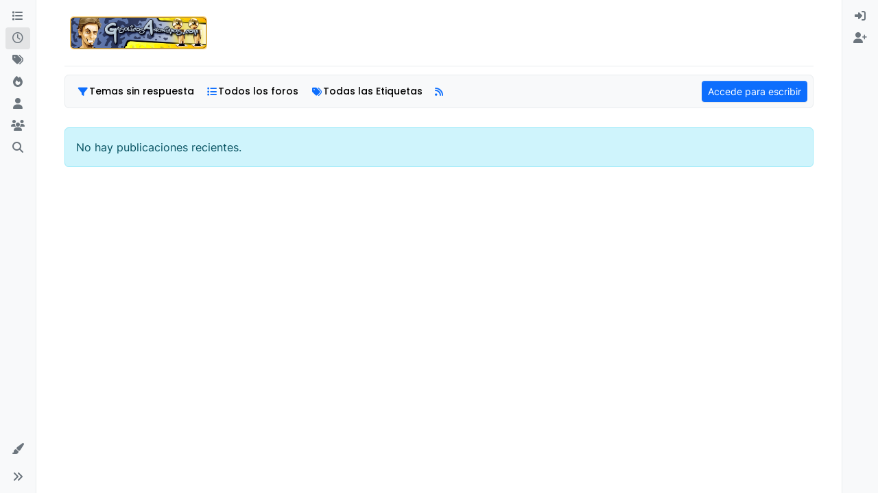

--- FILE ---
content_type: text/html; charset=utf-8
request_url: https://gasolicos.com/recent?filter=unreplied
body_size: 8243
content:
<!DOCTYPE html>
<html lang="es" data-dir="ltr" style="direction: ltr;">
<head>
<title>Temas recientes | Gasólicos Anónimos </title>
<meta name="viewport" content="width&#x3D;device-width, initial-scale&#x3D;1.0" />
	<meta name="content-type" content="text/html; charset=UTF-8" />
	<meta name="apple-mobile-web-app-capable" content="yes" />
	<meta name="mobile-web-app-capable" content="yes" />
	<meta property="og:site_name" content="Gasólicos Anónimos" />
	<meta name="msapplication-badge" content="frequency=30; polling-uri=https://gasolicos.com/sitemap.xml" />
	<meta name="theme-color" content="#ffffff" />
	<meta name="msapplication-square150x150logo" content="/assets/uploads/system/site-logo.png" />
	<meta property="og:image" content="https://gasolicos.com/assets/uploads/system/site-logo.png" />
	<meta property="og:image:url" content="https://gasolicos.com/assets/uploads/system/site-logo.png" />
	<meta property="og:image:width" content="undefined" />
	<meta property="og:image:height" content="undefined" />
	<meta property="og:title" content="Gasólicos Anónimos" />
	<meta property="og:url" content="https://gasolicos.com/recent?filter&#x3D;unreplied" />
	
<link rel="stylesheet" type="text/css" href="/assets/client.css?v=753475370ca" />
<link rel="icon" type="image/x-icon" href="/assets/uploads/system/favicon.ico?v&#x3D;753475370ca" />
	<link rel="manifest" href="/manifest.webmanifest" crossorigin="use-credentials" />
	<link rel="search" type="application/opensearchdescription+xml" title="Gasólicos Anónimos" href="/osd.xml" />
	<link rel="apple-touch-icon" href="/assets/images/touch/512.png" />
	<link rel="icon" sizes="36x36" href="/assets/images/touch/36.png" />
	<link rel="icon" sizes="48x48" href="/assets/images/touch/48.png" />
	<link rel="icon" sizes="72x72" href="/assets/images/touch/72.png" />
	<link rel="icon" sizes="96x96" href="/assets/images/touch/96.png" />
	<link rel="icon" sizes="144x144" href="/assets/images/touch/144.png" />
	<link rel="icon" sizes="192x192" href="/assets/images/touch/192.png" />
	<link rel="icon" sizes="512x512" href="/assets/images/touch/512.png" />
	<link rel="prefetch" href="/assets/src/modules/composer.js?v&#x3D;753475370ca" />
	<link rel="prefetch" href="/assets/src/modules/composer/uploads.js?v&#x3D;753475370ca" />
	<link rel="prefetch" href="/assets/src/modules/composer/drafts.js?v&#x3D;753475370ca" />
	<link rel="prefetch" href="/assets/src/modules/composer/tags.js?v&#x3D;753475370ca" />
	<link rel="prefetch" href="/assets/src/modules/composer/categoryList.js?v&#x3D;753475370ca" />
	<link rel="prefetch" href="/assets/src/modules/composer/resize.js?v&#x3D;753475370ca" />
	<link rel="prefetch" href="/assets/src/modules/composer/autocomplete.js?v&#x3D;753475370ca" />
	<link rel="prefetch" href="/assets/templates/composer.tpl?v&#x3D;753475370ca" />
	<link rel="prefetch" href="/assets/language/es/topic.json?v&#x3D;753475370ca" />
	<link rel="prefetch" href="/assets/language/es/modules.json?v&#x3D;753475370ca" />
	<link rel="prefetch" href="/assets/language/es/tags.json?v&#x3D;753475370ca" />
	<link rel="stylesheet" href="https://gasolicos.com/assets/plugins/nodebb-plugin-emoji/emoji/styles.css?v&#x3D;753475370ca" />
	<link rel="prefetch stylesheet" href="/assets/plugins/nodebb-plugin-markdown/styles/default.css" />
	<link rel="prefetch" href="/assets/language/es/markdown.json?v&#x3D;753475370ca" />
	<link rel="canonical" href="https://gasolicos.com/recent" />
	
<script>
var config = JSON.parse('{"relative_path":"","upload_url":"/assets/uploads","asset_base_url":"/assets","assetBaseUrl":"/assets","siteTitle":"Gas\xF3licos An\xF3nimos","browserTitle":"Gas\xF3licos An\xF3nimos","description":"","keywords":"","brand:logo":"&#x2F;assets&#x2F;uploads&#x2F;system&#x2F;site-logo.png","titleLayout":"&#123;pageTitle&#125; | &#123;browserTitle&#125; ","showSiteTitle":false,"maintenanceMode":false,"postQueue":0,"minimumTitleLength":3,"maximumTitleLength":255,"minimumPostLength":2,"maximumPostLength":150000,"minimumTagsPerTopic":0,"maximumTagsPerTopic":5,"minimumTagLength":3,"maximumTagLength":15,"undoTimeout":10000,"useOutgoingLinksPage":false,"allowGuestHandles":false,"allowTopicsThumbnail":true,"usePagination":false,"disableChat":false,"disableChatMessageEditing":false,"maximumChatMessageLength":1000,"socketioTransports":["polling","websocket"],"socketioOrigins":"https://gasolicos.com:*","websocketAddress":"","maxReconnectionAttempts":5,"reconnectionDelay":1500,"topicsPerPage":20,"postsPerPage":20,"maximumFileSize":25600,"theme:id":"nodebb-theme-harmony","theme:src":"","defaultLang":"es","userLang":"es","loggedIn":false,"uid":-1,"cache-buster":"v=753475370ca","topicPostSort":"oldest_to_newest","categoryTopicSort":"recently_replied","csrf_token":false,"searchEnabled":true,"searchDefaultInQuick":"titles","bootswatchSkin":"","composer:showHelpTab":true,"enablePostHistory":true,"timeagoCutoff":1,"timeagoCodes":["af","am","ar","az-short","az","be","bg","bs","ca","cs","cy","da","de-short","de","dv","el","en-short","en","es-short","es","et","eu","fa-short","fa","fi","fr-short","fr","gl","he","hr","hu","hy","id","is","it-short","it","ja","jv","ko","ky","lt","lv","mk","nl","no","pl","pt-br-short","pt-br","pt-short","pt","ro","rs","ru","rw","si","sk","sl","sq","sr","sv","th","tr-short","tr","uk","ur","uz","vi","zh-CN","zh-TW"],"cookies":{"enabled":false,"message":"[[global:cookies.message]]","dismiss":"[[global:cookies.accept]]","link":"[[global:cookies.learn-more]]","link_url":"https:&#x2F;&#x2F;www.cookiesandyou.com"},"thumbs":{"size":512},"emailPrompt":1,"useragent":{"isSafari":false},"fontawesome":{"pro":false,"styles":["solid","brands","regular"],"version":"6.7.2"},"activitypub":{"probe":0},"acpLang":"undefined","topicSearchEnabled":false,"disableCustomUserSkins":false,"defaultBootswatchSkin":"","theme":{"enableQuickReply":true,"enableBreadcrumbs":true,"centerHeaderElements":false,"mobileTopicTeasers":false,"stickyToolbar":true,"topicSidebarTools":true,"topMobilebar":false,"autohideBottombar":true,"openSidebars":false,"chatModals":false},"openDraftsOnPageLoad":false,"composer-default":{},"emojiCustomFirst":false,"markdown":{"highlight":1,"highlightLinesLanguageList":"[]","hljsLanguages":["common"],"theme":"default.css","defaultHighlightLanguage":"","externalMark":true}}');
var app = {
user: JSON.parse('{"uid":-1,"username":"Invitado","displayname":"Invitado","userslug":"","fullname":"Invitado","email":"","icon:text":"?","icon:bgColor":"#aaa","groupTitle":"","groupTitleArray":[],"status":"offline","reputation":0,"email:confirmed":false,"unreadData":{"":{},"new":{},"watched":{},"unreplied":{}},"isAdmin":false,"isGlobalMod":false,"isMod":false,"privileges":{"chat":false,"chat:privileged":false,"upload:post:image":false,"upload:post:file":false,"signature":false,"invite":false,"group:create":false,"search:content":false,"search:users":false,"search:tags":false,"view:users":false,"view:tags":false,"view:groups":false,"local:login":false,"ban":false,"mute":false,"view:users:info":false},"blocks":[],"timeagoCode":"es","offline":true,"lastRoomId":null,"isEmailConfirmSent":false}')
};
document.documentElement.style.setProperty('--panel-offset', `0px`);
</script>


<style>@charset "UTF-8";
li.row[data-tid="176"] .post-content {
  display: none;
}

li[component=post] {
  border-left-style: none !important;
}

li.highlight[component=post] {
  border-left: 2px solid #d0dffa !important;
}

/*
li.row[data-cid="4"] div[component="category/posts"] .post-content {
    display: none;
}
*/
div.ratio {
  max-width: 700px;
}

/* Quitar botones extra de la extensión nodebb-plugin-extended-markdown */
.composer .formatting-bar .formatting-group li[data-format=left] {
  display: none;
}

.composer .formatting-bar .formatting-group li[data-format=center] {
  display: none;
}

.composer .formatting-bar .formatting-group li[data-format=right] {
  display: none;
}

.composer .formatting-bar .formatting-group li[data-format=justify] {
  display: none;
}

.composer .formatting-bar .formatting-group li[data-format=groupedcode] {
  display: none;
}

.composer .formatting-bar .formatting-group li[data-format=textheader] {
  display: none;
}

.composer .formatting-bar .formatting-group li[data-format=bubbleinfo] {
  display: none;
}

img.topic-thumb {
  width: 4.9rem !important;
  max-width: 4.9rem !important;
  height: 3.33rem !important;
  object-fit: cover !important;
}</style>

</head>
<body class="page-recent template-recent page-status-200 theme-harmony user-guest skin-noskin">
<a class="visually-hidden-focusable position-absolute top-0 start-0 p-3 m-3 bg-body" style="z-index: 1021;" href="#content">Omitir al contenido</a>

<div class="layout-container d-flex justify-content-between pb-4 pb-md-0">
<nav component="sidebar/left" class=" text-dark bg-light sidebar sidebar-left start-0 border-end vh-100 d-none d-lg-flex flex-column justify-content-between sticky-top">
<ul id="main-nav" class="list-unstyled d-flex flex-column w-100 gap-2 mt-2 overflow-y-auto">


<li class="nav-item mx-2 " title="Categorías">
<a class="nav-link navigation-link d-flex gap-2 justify-content-between align-items-center "  href="&#x2F;categories"  aria-label="Categorías">
<span class="d-flex gap-2 align-items-center text-nowrap truncate-open">
<span class="position-relative">

<i class="fa fa-fw fa-list" data-content=""></i>
<span component="navigation/count" class="visible-closed position-absolute top-0 start-100 translate-middle badge rounded-1 bg-primary hidden"></span>

</span>
<span class="nav-text small visible-open fw-semibold text-truncate">Categorías</span>
</span>
<span component="navigation/count" class="visible-open badge rounded-1 bg-primary hidden"></span>
</a>

</li>



<li class="nav-item mx-2 " title="Recientes">
<a class="nav-link navigation-link d-flex gap-2 justify-content-between align-items-center "  href="&#x2F;recent"  aria-label="Recientes">
<span class="d-flex gap-2 align-items-center text-nowrap truncate-open">
<span class="position-relative">

<i class="fa fa-fw fa-clock-o" data-content=""></i>
<span component="navigation/count" class="visible-closed position-absolute top-0 start-100 translate-middle badge rounded-1 bg-primary hidden"></span>

</span>
<span class="nav-text small visible-open fw-semibold text-truncate">Recientes</span>
</span>
<span component="navigation/count" class="visible-open badge rounded-1 bg-primary hidden"></span>
</a>

</li>



<li class="nav-item mx-2 " title="Etiquetas">
<a class="nav-link navigation-link d-flex gap-2 justify-content-between align-items-center "  href="&#x2F;tags"  aria-label="Etiquetas">
<span class="d-flex gap-2 align-items-center text-nowrap truncate-open">
<span class="position-relative">

<i class="fa fa-fw fa-tags" data-content=""></i>
<span component="navigation/count" class="visible-closed position-absolute top-0 start-100 translate-middle badge rounded-1 bg-primary hidden"></span>

</span>
<span class="nav-text small visible-open fw-semibold text-truncate">Etiquetas</span>
</span>
<span component="navigation/count" class="visible-open badge rounded-1 bg-primary hidden"></span>
</a>

</li>



<li class="nav-item mx-2 " title="Popular">
<a class="nav-link navigation-link d-flex gap-2 justify-content-between align-items-center "  href="&#x2F;popular"  aria-label="Popular">
<span class="d-flex gap-2 align-items-center text-nowrap truncate-open">
<span class="position-relative">

<i class="fa fa-fw fa-fire" data-content=""></i>
<span component="navigation/count" class="visible-closed position-absolute top-0 start-100 translate-middle badge rounded-1 bg-primary hidden"></span>

</span>
<span class="nav-text small visible-open fw-semibold text-truncate">Popular</span>
</span>
<span component="navigation/count" class="visible-open badge rounded-1 bg-primary hidden"></span>
</a>

</li>



<li class="nav-item mx-2 " title="Usuarios">
<a class="nav-link navigation-link d-flex gap-2 justify-content-between align-items-center "  href="&#x2F;users"  aria-label="Usuarios">
<span class="d-flex gap-2 align-items-center text-nowrap truncate-open">
<span class="position-relative">

<i class="fa fa-fw fa-user" data-content=""></i>
<span component="navigation/count" class="visible-closed position-absolute top-0 start-100 translate-middle badge rounded-1 bg-primary hidden"></span>

</span>
<span class="nav-text small visible-open fw-semibold text-truncate">Usuarios</span>
</span>
<span component="navigation/count" class="visible-open badge rounded-1 bg-primary hidden"></span>
</a>

</li>



<li class="nav-item mx-2 " title="Grupos">
<a class="nav-link navigation-link d-flex gap-2 justify-content-between align-items-center "  href="&#x2F;groups"  aria-label="Grupos">
<span class="d-flex gap-2 align-items-center text-nowrap truncate-open">
<span class="position-relative">

<i class="fa fa-fw fa-group" data-content=""></i>
<span component="navigation/count" class="visible-closed position-absolute top-0 start-100 translate-middle badge rounded-1 bg-primary hidden"></span>

</span>
<span class="nav-text small visible-open fw-semibold text-truncate">Grupos</span>
</span>
<span component="navigation/count" class="visible-open badge rounded-1 bg-primary hidden"></span>
</a>

</li>



<li class="nav-item mx-2 " title="Buscar">
<a class="nav-link navigation-link d-flex gap-2 justify-content-between align-items-center "  href="&#x2F;search"  aria-label="Buscar">
<span class="d-flex gap-2 align-items-center text-nowrap truncate-open">
<span class="position-relative">

<i class="fa fa-fw fa-search" data-content=""></i>
<span component="navigation/count" class="visible-closed position-absolute top-0 start-100 translate-middle badge rounded-1 bg-primary hidden"></span>

</span>
<span class="nav-text small visible-open fw-semibold text-truncate">Buscar</span>
</span>
<span component="navigation/count" class="visible-open badge rounded-1 bg-primary hidden"></span>
</a>

</li>


</ul>
<div class="sidebar-toggle-container align-self-start">

<div class="dropend m-2" component="skinSwitcher" title="Skins">
<a data-bs-toggle="dropdown" href="#" role="button" class="nav-link position-relative" aria-haspopup="true" aria-expanded="false" aria-label="Skins">
<span class="justify-content-between w-100">
<span class="d-flex gap-2 align-items-center text-nowrap truncate-open">
<span>
<i component="skinSwitcher/icon" class="fa fa-fw fa-paintbrush"></i>
</span>
<span class="nav-text small visible-open fw-semibold">Skins</span>
</span>
</span>
</a>
<ul class="dropdown-menu p-1 text-sm overflow-auto p-1" role="menu">
<div class="d-flex">
<div>
<li class="dropdown-header">Light</li>
<div class="d-grid" style="grid-template-columns: 1fr 1fr;">

<li>
<a href="#" class="dropdown-item rounded-1" data-value="cerulean" role="menuitem">Cerulean <i class="fa fa-fw fa-check  invisible "></i></a>
</li>

<li>
<a href="#" class="dropdown-item rounded-1" data-value="cosmo" role="menuitem">Cosmo <i class="fa fa-fw fa-check  invisible "></i></a>
</li>

<li>
<a href="#" class="dropdown-item rounded-1" data-value="flatly" role="menuitem">Flatly <i class="fa fa-fw fa-check  invisible "></i></a>
</li>

<li>
<a href="#" class="dropdown-item rounded-1" data-value="journal" role="menuitem">Journal <i class="fa fa-fw fa-check  invisible "></i></a>
</li>

<li>
<a href="#" class="dropdown-item rounded-1" data-value="litera" role="menuitem">Litera <i class="fa fa-fw fa-check  invisible "></i></a>
</li>

<li>
<a href="#" class="dropdown-item rounded-1" data-value="lumen" role="menuitem">Lumen <i class="fa fa-fw fa-check  invisible "></i></a>
</li>

<li>
<a href="#" class="dropdown-item rounded-1" data-value="lux" role="menuitem">Lux <i class="fa fa-fw fa-check  invisible "></i></a>
</li>

<li>
<a href="#" class="dropdown-item rounded-1" data-value="materia" role="menuitem">Materia <i class="fa fa-fw fa-check  invisible "></i></a>
</li>

<li>
<a href="#" class="dropdown-item rounded-1" data-value="minty" role="menuitem">Minty <i class="fa fa-fw fa-check  invisible "></i></a>
</li>

<li>
<a href="#" class="dropdown-item rounded-1" data-value="morph" role="menuitem">Morph <i class="fa fa-fw fa-check  invisible "></i></a>
</li>

<li>
<a href="#" class="dropdown-item rounded-1" data-value="pulse" role="menuitem">Pulse <i class="fa fa-fw fa-check  invisible "></i></a>
</li>

<li>
<a href="#" class="dropdown-item rounded-1" data-value="sandstone" role="menuitem">Sandstone <i class="fa fa-fw fa-check  invisible "></i></a>
</li>

<li>
<a href="#" class="dropdown-item rounded-1" data-value="simplex" role="menuitem">Simplex <i class="fa fa-fw fa-check  invisible "></i></a>
</li>

<li>
<a href="#" class="dropdown-item rounded-1" data-value="sketchy" role="menuitem">Sketchy <i class="fa fa-fw fa-check  invisible "></i></a>
</li>

<li>
<a href="#" class="dropdown-item rounded-1" data-value="spacelab" role="menuitem">Spacelab <i class="fa fa-fw fa-check  invisible "></i></a>
</li>

<li>
<a href="#" class="dropdown-item rounded-1" data-value="united" role="menuitem">United <i class="fa fa-fw fa-check  invisible "></i></a>
</li>

<li>
<a href="#" class="dropdown-item rounded-1" data-value="yeti" role="menuitem">Yeti <i class="fa fa-fw fa-check  invisible "></i></a>
</li>

<li>
<a href="#" class="dropdown-item rounded-1" data-value="zephyr" role="menuitem">Zephyr <i class="fa fa-fw fa-check  invisible "></i></a>
</li>

</div>
</div>
<div>
<li class="dropdown-header">Dark</li>

<li>
<a href="#" class="dropdown-item rounded-1" data-value="cyborg" role="menuitem">Cyborg <i class="fa fa-fw fa-check  invisible "></i></a>
</li>

<li>
<a href="#" class="dropdown-item rounded-1" data-value="darkly" role="menuitem">Darkly <i class="fa fa-fw fa-check  invisible "></i></a>
</li>

<li>
<a href="#" class="dropdown-item rounded-1" data-value="quartz" role="menuitem">Quartz <i class="fa fa-fw fa-check  invisible "></i></a>
</li>

<li>
<a href="#" class="dropdown-item rounded-1" data-value="slate" role="menuitem">Slate <i class="fa fa-fw fa-check  invisible "></i></a>
</li>

<li>
<a href="#" class="dropdown-item rounded-1" data-value="solar" role="menuitem">Solar <i class="fa fa-fw fa-check  invisible "></i></a>
</li>

<li>
<a href="#" class="dropdown-item rounded-1" data-value="superhero" role="menuitem">Superhero <i class="fa fa-fw fa-check  invisible "></i></a>
</li>

<li>
<a href="#" class="dropdown-item rounded-1" data-value="vapor" role="menuitem">Vapor <i class="fa fa-fw fa-check  invisible "></i></a>
</li>

</div>
</div>
<hr class="my-1"/>
<div class="d-grid" style="grid-template-columns: 1fr 1fr;">

<li>
<a href="#" class="dropdown-item rounded-1" data-value="" role="menuitem">Default (No Skin) <i class="fa fa-fw fa-check "></i></a>
</li>

<li>
<a href="#" class="dropdown-item rounded-1" data-value="noskin" role="menuitem">No Skin <i class="fa fa-fw fa-check  invisible "></i></a>
</li>


</div>
</ul>
</div>

<div class="sidebar-toggle m-2 d-none d-lg-block">
<a href="#" role="button" component="sidebar/toggle" class="nav-link d-flex gap-2 align-items-center p-2 pointer w-100 text-nowrap" title="Expand" aria-label="Alternar barra lateral">
<i class="fa fa-fw fa-angles-right"></i>
<i class="fa fa-fw fa-angles-left"></i>
<span class="nav-text visible-open fw-semibold small lh-1">Collapse</span>
</a>
</div>
</div>
</nav>
<main id="panel" class="d-flex flex-column gap-3 flex-grow-1 mt-3" style="min-width: 0;">

<div class="container-lg px-md-4 brand-container">
<div class="col-12 d-flex border-bottom pb-3 ">

<div component="brand/wrapper" class="d-flex align-items-center gap-3 p-2 rounded-1 align-content-stretch ">

<a component="brand/anchor" href="/" title="Brand Logo">
<img component="brand/logo" alt="Brand Logo" class="" src="/assets/uploads/system/site-logo.png?v=753475370ca" />
</a>


</div>


</div>
</div>

<div class="container-lg px-md-4 d-flex flex-column gap-3 h-100 mb-5 mb-lg-0" id="content">
<noscript>
<div class="alert alert-danger">
<p>
Your browser does not seem to support JavaScript. As a result, your viewing experience will be diminished, and you have been placed in <strong>read-only mode</strong>.
</p>
<p>
Please download a browser that supports JavaScript, or enable it if it's disabled (i.e. NoScript).
</p>
</div>
</noscript>

<div class="row flex-fill">
<div class="recent col-lg-12">
<div class="sticky-tools mb-3" style="top: 0;">
<nav class="topic-list-header d-flex flex-nowrap my-2 p-0 border-0 rounded">
<div class="d-flex flex-row p-2 text-bg-light gap-1 border rounded w-100">
<div component="category/controls" class="d-flex me-auto mb-0 gap-2 flex-wrap">



<div class="btn-group bottom-sheet">
<button type="button" class="btn btn-ghost btn-sm ff-secondary d-flex gap-2 align-items-center dropdown-toggle" data-bs-toggle="dropdown" aria-haspopup="true" aria-expanded="false">
<i class="fa fa-fw fa-filter text-primary"></i>
<span class="visible-md-inline visible-lg-inline fw-semibold">Temas sin respuesta</span>
</button>
<ul class="dropdown-menu p-1 text-sm" role="menu">

<li role="presentation" class="category ">
<a class="dropdown-item rounded-1 d-flex align-items-center gap-2" role="menuitem" href="/recent">
<div class="flex-grow-1">Todos los Temas</div>
<i class="flex-shrink-0 fa fa-fw "></i>
</a>
</li>

<li role="presentation" class="category ">
<a class="dropdown-item rounded-1 d-flex align-items-center gap-2" role="menuitem" href="/recent?filter=new">
<div class="flex-grow-1">Temas Nuevos</div>
<i class="flex-shrink-0 fa fa-fw "></i>
</a>
</li>

<li role="presentation" class="category ">
<a class="dropdown-item rounded-1 d-flex align-items-center gap-2" role="menuitem" href="/recent?filter=watched">
<div class="flex-grow-1">Temas Suscritos</div>
<i class="flex-shrink-0 fa fa-fw "></i>
</a>
</li>

<li role="presentation" class="category selected">
<a class="dropdown-item rounded-1 d-flex align-items-center gap-2" role="menuitem" href="/recent?filter=unreplied">
<div class="flex-grow-1">Temas sin respuesta</div>
<i class="flex-shrink-0 fa fa-fw fa-check"></i>
</a>
</li>

</ul>
</div>
<div component="category/dropdown" class="btn-group dropdown-left category-dropdown-container bottom-sheet">
<button type="button" class="btn btn-ghost btn-sm d-flex align-items-center ff-secondary d-flex gap-2 dropdown-toggle" data-bs-toggle="dropdown" aria-haspopup="true" aria-expanded="false">

<i class="fa fa-fw fa-list text-primary"></i>
<span class="d-none d-md-inline fw-semibold">Todos los foros</span>
</button>
<div class="dropdown-menu p-1">
<div component="category-selector-search" class="p-1 hidden">
<input type="text" class="form-control form-control-sm" placeholder="Escribe aquí para buscar" autocomplete="off">
<hr class="mt-2 mb-0"/>
</div>
<ul component="category/list" class="list-unstyled mb-0 text-sm category-dropdown-menu ghost-scrollbar" role="menu">
<li role="presentation" class="category" data-cid="all">
<a class="dropdown-item rounded-1 d-flex align-items-center gap-2" role="menuitem" href="/recent?filter=unreplied">
<div class="flex-grow-1">Todos los foros</div>
<i component="category/select/icon" class="flex-shrink-0 fa fa-fw fa-check "></i>
</a>
</li>

</ul>
</div>
</div>
<div component="tag/filter" class="btn-group dropdown dropdown-left bottom-sheet">
<button type="button" class="btn btn-ghost btn-sm d-flex align-items-center ff-secondary d-flex gap-2 dropdown-toggle" data-bs-toggle="dropdown" aria-haspopup="true" aria-expanded="false">

<i class="fa fa-fw fa-tags text-primary"></i>
<span class="visible-md-inline visible-lg-inline fw-semibold">Todas las Etiquetas</span>

</button>
<div class="dropdown-menu p-1">
<div component="tag/filter/search" class="p-1 hidden">
<input type="text" class="form-control form-control-sm" placeholder="Escribe aquí para buscar" autocomplete="off">
<hr class="mt-2 mb-0"/>
</div>
<ul component="tag/filter/list" class="list-unstyled mb-0 text-sm overflow-auto ghost-scrollbar" role="menu" style="max-height: 500px;" role="menu">
<li role="presentation" data-tag="">
<a class="dropdown-item rounded-1 d-flex align-items-center gap-2" role="menuitem" href="#">
<span class="flex-grow-1">Todas las Etiquetas</span>
<i component="tag/select/icon" class="flex-shrink-0 fa fa-fw fa-check "></i>
</a>
</li>

</ul>
</div>
</div>





<a class="btn btn-ghost btn-sm d-none d-lg-flex align-items-center align-self-stretch" target="_blank" href="/recent.rss" itemprop="item" title="Feed RSS"><i class="fa fa-rss text-primary"></i></a>

<a href="/recent?filter=unreplied" class="btn btn-secondary fw-semibold position-absolute top-100 translate-middle-x start-50 mt-1 hide" style="--bs-btn-padding-y: .25rem; --bs-btn-padding-x: .5rem; --bs-btn-font-size: .75rem;" id="new-topics-alert">
<i class="fa fa-fw fa-arrow-up"></i> Load new posts
</a>
</div>
<div class="d-flex gap-1 align-items-center">



<!-- only show login button if not logged in and doesn't have any posting privilege -->

<a component="category/post/guest" href="/login" class="btn btn-sm btn-primary">Accede para escribir</a>

</div>
</div>
</nav>
</div>
<div class="category">

<div class="alert alert-info" id="category-no-topics">No hay publicaciones recientes.</div>


<ul component="category" class="topics-list list-unstyled" itemscope itemtype="http://www.schema.org/ItemList" data-nextstart="20" data-set="">

</ul>

</div>
</div>
<div data-widget-area="sidebar" class="col-lg-3 col-sm-12 hidden">

</div>
</div>
<div data-widget-area="footer">

</div><script id="ajaxify-data" type="application/json">{"nextStart":20,"topicCount":0,"topics":[],"tids":[],"title":"[[pages:recent]]","breadcrumbs":[{"text":"Inicio","url":"https://gasolicos.com"},{"text":"[[recent:title]]"}],"canPost":false,"showSelect":false,"showTopicTools":false,"allCategoriesUrl":"recent?filter=unreplied","selectedCategory":null,"selectedCids":[],"selectedTag":null,"selectedTags":[],"feeds:disableRSS":0,"rssFeedUrl":"/recent.rss","filters":[{"name":"[[unread:all-topics]]","url":"recent","selected":false,"filter":"","icon":"fa-book"},{"name":"[[unread:new-topics]]","url":"recent?filter=new","selected":false,"filter":"new","icon":"fa-clock-o"},{"name":"[[unread:watched-topics]]","url":"recent?filter=watched","selected":false,"filter":"watched","icon":"fa-bell-o"},{"name":"[[unread:unreplied-topics]]","url":"recent?filter=unreplied","selected":true,"filter":"unreplied","icon":"fa-reply"}],"selectedFilter":{"name":"[[unread:unreplied-topics]]","url":"recent?filter=unreplied","selected":true,"filter":"unreplied","icon":"fa-reply"},"terms":[{"name":"[[recent:alltime]]","url":"recent?filter=unreplied","selected":true,"term":"alltime"},{"name":"[[recent:day]]","url":"recent?filter=unreplied&term=daily","selected":false,"term":"day"},{"name":"[[recent:week]]","url":"recent?filter=unreplied&term=weekly","selected":false,"term":"week"},{"name":"[[recent:month]]","url":"recent?filter=unreplied&term=monthly","selected":false,"term":"month"}],"selectedTerm":{"name":"[[recent:alltime]]","url":"recent?filter=unreplied","selected":true,"term":"alltime"},"pagination":{"prev":{"page":1,"active":false},"next":{"page":1,"active":false},"first":{"page":1,"active":true},"last":{"page":1,"active":true},"rel":[],"pages":[],"currentPage":1,"pageCount":1},"loggedIn":false,"loggedInUser":{"uid":-1,"username":"[[global:guest]]","picture":"","icon:text":"?","icon:bgColor":"#aaa"},"relative_path":"","template":{"name":"recent","recent":true},"url":"/recent","bodyClass":"page-recent template-recent page-status-200 theme-harmony user-guest","_header":{"tags":{"meta":[{"name":"viewport","content":"width&#x3D;device-width, initial-scale&#x3D;1.0"},{"name":"content-type","content":"text/html; charset=UTF-8","noEscape":true},{"name":"apple-mobile-web-app-capable","content":"yes"},{"name":"mobile-web-app-capable","content":"yes"},{"property":"og:site_name","content":"Gasólicos Anónimos"},{"name":"msapplication-badge","content":"frequency=30; polling-uri=https://gasolicos.com/sitemap.xml","noEscape":true},{"name":"theme-color","content":"#ffffff"},{"name":"msapplication-square150x150logo","content":"/assets/uploads/system/site-logo.png","noEscape":true},{"property":"og:image","content":"https://gasolicos.com/assets/uploads/system/site-logo.png","noEscape":true},{"property":"og:image:url","content":"https://gasolicos.com/assets/uploads/system/site-logo.png","noEscape":true},{"property":"og:image:width","content":"undefined"},{"property":"og:image:height","content":"undefined"},{"content":"Gasólicos Anónimos","property":"og:title"},{"content":"https://gasolicos.com/recent?filter&#x3D;unreplied","property":"og:url"}],"link":[{"rel":"icon","type":"image/x-icon","href":"/assets/uploads/system/favicon.ico?v&#x3D;753475370ca"},{"rel":"manifest","href":"/manifest.webmanifest","crossorigin":"use-credentials"},{"rel":"search","type":"application/opensearchdescription+xml","title":"Gasólicos Anónimos","href":"/osd.xml"},{"rel":"apple-touch-icon","href":"/assets/images/touch/512.png"},{"rel":"icon","sizes":"36x36","href":"/assets/images/touch/36.png"},{"rel":"icon","sizes":"48x48","href":"/assets/images/touch/48.png"},{"rel":"icon","sizes":"72x72","href":"/assets/images/touch/72.png"},{"rel":"icon","sizes":"96x96","href":"/assets/images/touch/96.png"},{"rel":"icon","sizes":"144x144","href":"/assets/images/touch/144.png"},{"rel":"icon","sizes":"192x192","href":"/assets/images/touch/192.png"},{"rel":"icon","sizes":"512x512","href":"/assets/images/touch/512.png"},{"rel":"prefetch","href":"/assets/src/modules/composer.js?v&#x3D;753475370ca"},{"rel":"prefetch","href":"/assets/src/modules/composer/uploads.js?v&#x3D;753475370ca"},{"rel":"prefetch","href":"/assets/src/modules/composer/drafts.js?v&#x3D;753475370ca"},{"rel":"prefetch","href":"/assets/src/modules/composer/tags.js?v&#x3D;753475370ca"},{"rel":"prefetch","href":"/assets/src/modules/composer/categoryList.js?v&#x3D;753475370ca"},{"rel":"prefetch","href":"/assets/src/modules/composer/resize.js?v&#x3D;753475370ca"},{"rel":"prefetch","href":"/assets/src/modules/composer/autocomplete.js?v&#x3D;753475370ca"},{"rel":"prefetch","href":"/assets/templates/composer.tpl?v&#x3D;753475370ca"},{"rel":"prefetch","href":"/assets/language/es/topic.json?v&#x3D;753475370ca"},{"rel":"prefetch","href":"/assets/language/es/modules.json?v&#x3D;753475370ca"},{"rel":"prefetch","href":"/assets/language/es/tags.json?v&#x3D;753475370ca"},{"rel":"stylesheet","href":"https://gasolicos.com/assets/plugins/nodebb-plugin-emoji/emoji/styles.css?v&#x3D;753475370ca"},{"rel":"prefetch stylesheet","type":"","href":"/assets/plugins/nodebb-plugin-markdown/styles/default.css"},{"rel":"prefetch","href":"/assets/language/es/markdown.json?v&#x3D;753475370ca"},{"rel":"canonical","href":"https://gasolicos.com/recent"}]}},"widgets":{}}</script></div><!-- /.container#content -->
</main>
<nav component="sidebar/right" class=" text-dark bg-light sidebar sidebar-right end-0 border-start vh-100 d-none d-lg-flex flex-column sticky-top">

<ul id="logged-out-menu" class="list-unstyled d-flex flex-column w-100 gap-2 mt-2" role="menu">
<li class="nav-item mx-2 order-last order-md-first" title="Conectarse" role="menuitem">
<a class="nav-link" href="/login" aria-label="Conectarse">
<span class="d-flex gap-2 align-items-center text-nowrap truncate-open">
<span class="position-relative">
<i class="fa fa-fw fa-sign-in"></i>
</span>
<span class="nav-text small visible-open fw-semibold">Conectarse</span>
</span>
</a>
</li>
<hr class="my-2 mx-2 visible-open">

<li class="nav-item mx-2" title="Registrarse" role="menuitem">
<span class="text-xs visible-open">¿Aún no tienes cuenta?</span>
<a class="nav-link" href="/register" aria-label="Registrarse">
<span class="d-flex gap-2 align-items-center text-nowrap truncate-open">
<span class="position-relative">
<i class="fa fa-fw fa-user-plus"></i>
</span>
<span class="nav-text small visible-open fw-semibold">Registrarse</span>
</span>
</a>
</li>
<hr class="my-2 mx-2 visible-open">



<li component="sidebar/search" class="visible-open nav-item mx-2 search">
<div class="d-flex gap-2 py-1 px-2 align-items-center" title="Login or register to search.">
<i class="fa fa-fw fa-search"></i>
<span class="nav-text visible-open text-xs">Login or register to search.</span>
</div>
</li>


</ul>

<div class="visible-open small text-secondary mt-auto" data-widget-area="sidebar-footer">

</div>
</nav>
</div>

<div component="bottombar" class="bottombar d-flex flex-column d-lg-none ff-secondary gap-1 align-items-center fixed-bottom" style="transition: bottom 150ms linear;">
<div class="d-flex w-100 navigator-mobile">
<div class="pagination-block text-bg-light m-2 rounded-1 border border-gray-300 w-100" style="height:30px;">
<div class="position-relative">
<div class="progress-bar rounded-1 bg-info d-block position-absolute" style="height:28px;"></div>
</div>
<div class="wrapper dropup-center d-flex align-items-center justify-content-between w-100 h-100" style="padding: 5px 0px;">
<div class="d-flex">
<div class="lh-1 px-2">
<i class="fa fa-angles-left pointer fa-fw pagetop fs-5" style="z-index: 1;"></i>
</div>

</div>
<a href="#" class="text-reset dropdown-toggle d-inline-block px-3 text-decoration-none" data-bs-toggle="dropdown" aria-haspopup="true" aria-expanded="false">
<span class="d-inline-flex gap-2 align-items-center pagination-text position-relative fw-bold"></span>
</a>
<div class="d-flex">

<div class="lh-1 px-2">
<i class="fa fa-angles-right pointer fa-fw pagebottom fs-5" style="z-index: 1;"></i>
</div>
</div>
<ul class="dropdown-menu p-0" role="menu" style="width: 100%;">
<li class="p-3">
<div class="row">
<div class="col-8 post-content overflow-hidden mb-3" style="height: 350px;"></div>
<div class="col-4 ps-0 text-end">
<div class="scroller-content">
<span class="pointer pagetop">First post <i class="fa fa-angle-double-up"></i></span>
<div class="scroller-container border-gray-200" style="height: 300px;">
<div class="scroller-thumb position-relative text-nowrap" style="height: 40px;">
<span class="thumb-text text-sm fw-bold user-select-none position-relative pe-2" style="top: -15px;"></span>
<div class="rounded-2 scroller-thumb-icon bg-primary d-inline-block position-relative" style="width: 9px; height:40px;"></div>
</div>
</div>
<span class="pointer pagebottom">Last post <i class="fa fa-angle-double-down"></i></span>
</div>
</div>
</div>
<div class="row">
<div class="col-6">
<button id="myNextPostBtn" class="btn btn-sm btn-ghost border form-control text-truncate" disabled>Go to my next post</button>
</div>
<div class="col-6">
<input type="number" class="form-control form-control-sm" id="indexInput" placeholder="Go to post index">
</div>
</div>
</li>
</ul>
</div>
</div>
</div>
<div class="bottombar-nav p-2 text-dark bg-light d-flex justify-content-between align-items-center w-100">
<div class="bottombar-nav-left d-flex gap-3 align-items-center">
<div>
<a href="#" role="button" class="nav-link d-flex justify-content-between align-items-center position-relative" data-bs-toggle="dropdown" aria-haspopup="true" aria-expanded="false">
<span class="position-relative">
<i class="fa fa-fw fa-lg fa-bars"></i>
<span component="unread/count" data-unread-url="/unread" class="position-absolute top-0 start-100 translate-middle badge rounded-1 bg-primary hidden">0</span>
</span>
</a>
<ul class="navigation-dropdown dropdown-menu" role="menu">


<li class="nav-item " title="Categorías">
<a class="nav-link navigation-link px-3 py-2 "  href="&#x2F;categories" >
<span class="d-inline-flex justify-content-between align-items-center w-100">
<span class="text-nowrap">

<i class="fa fa-fw fa-list" data-content=""></i>

<span class="nav-text px-2 fw-semibold">Categorías</span>
</span>
<span component="navigation/count" class="badge rounded-1 bg-primary hidden"></span>
</span>
</a>

</li>



<li class="nav-item " title="Recientes">
<a class="nav-link navigation-link px-3 py-2 "  href="&#x2F;recent" >
<span class="d-inline-flex justify-content-between align-items-center w-100">
<span class="text-nowrap">

<i class="fa fa-fw fa-clock-o" data-content=""></i>

<span class="nav-text px-2 fw-semibold">Recientes</span>
</span>
<span component="navigation/count" class="badge rounded-1 bg-primary hidden"></span>
</span>
</a>

</li>



<li class="nav-item " title="Etiquetas">
<a class="nav-link navigation-link px-3 py-2 "  href="&#x2F;tags" >
<span class="d-inline-flex justify-content-between align-items-center w-100">
<span class="text-nowrap">

<i class="fa fa-fw fa-tags" data-content=""></i>

<span class="nav-text px-2 fw-semibold">Etiquetas</span>
</span>
<span component="navigation/count" class="badge rounded-1 bg-primary hidden"></span>
</span>
</a>

</li>



<li class="nav-item " title="Popular">
<a class="nav-link navigation-link px-3 py-2 "  href="&#x2F;popular" >
<span class="d-inline-flex justify-content-between align-items-center w-100">
<span class="text-nowrap">

<i class="fa fa-fw fa-fire" data-content=""></i>

<span class="nav-text px-2 fw-semibold">Popular</span>
</span>
<span component="navigation/count" class="badge rounded-1 bg-primary hidden"></span>
</span>
</a>

</li>



<li class="nav-item " title="Usuarios">
<a class="nav-link navigation-link px-3 py-2 "  href="&#x2F;users" >
<span class="d-inline-flex justify-content-between align-items-center w-100">
<span class="text-nowrap">

<i class="fa fa-fw fa-user" data-content=""></i>

<span class="nav-text px-2 fw-semibold">Usuarios</span>
</span>
<span component="navigation/count" class="badge rounded-1 bg-primary hidden"></span>
</span>
</a>

</li>



<li class="nav-item " title="Grupos">
<a class="nav-link navigation-link px-3 py-2 "  href="&#x2F;groups" >
<span class="d-inline-flex justify-content-between align-items-center w-100">
<span class="text-nowrap">

<i class="fa fa-fw fa-group" data-content=""></i>

<span class="nav-text px-2 fw-semibold">Grupos</span>
</span>
<span component="navigation/count" class="badge rounded-1 bg-primary hidden"></span>
</span>
</a>

</li>



<li class="nav-item " title="Buscar">
<a class="nav-link navigation-link px-3 py-2 "  href="&#x2F;search" >
<span class="d-inline-flex justify-content-between align-items-center w-100">
<span class="text-nowrap">

<i class="fa fa-fw fa-search" data-content=""></i>

<span class="nav-text px-2 fw-semibold">Buscar</span>
</span>
<span component="navigation/count" class="badge rounded-1 bg-primary hidden"></span>
</span>
</a>

</li>


</ul>
</div>
</div>
<div class="bottombar-nav-right d-flex gap-3 align-items-center">
<div>

<ul id="logged-out-menu" class="list-unstyled d-flex w-100 gap-3 mb-0 logged-out-menu">


<li class="nav-item mx-2" title="Registrarse">
<a class="nav-link" href="/register">
<i class="fa fa-fw fa-user-plus"></i>
</a>
</li>

<li class="nav-item mx-2" title="Conectarse">
<a class="nav-link" href="/login">
<i class="fa fa-fw fa-sign-in"></i>
</a>
</li>
</ul>

</div>
</div>
</div>
</div>


<script defer src="/assets/nodebb.min.js?v=753475370ca"></script>

<script>
if (document.readyState === 'loading') {
document.addEventListener('DOMContentLoaded', prepareFooter);
} else {
prepareFooter();
}
function prepareFooter() {

// Esconder previsualización de los hilos de NBA para impedir spoilers

function onLoad() {
    $("a[href*='/topic/306/nba-2022-23'").parent().siblings(".post-content").hide()
    $("a[href*='/topic/333/nba-2023-24'").parent().siblings(".post-content").hide()
}


$(document).ready(function () {
app.coldLoad();
});
}
</script>
</body>
</html>

--- FILE ---
content_type: application/javascript; charset=UTF-8
request_url: https://gasolicos.com/assets/forum/recent.dee0911045d7bb708b30.min.js
body_size: -904
content:
"use strict";(self.webpackChunknodebb=self.webpackChunknodebb||[]).push([[27624],{55280:(t,c,i)=>{var n,e;n=[i(47682)],e=function(o){const _={};return _.init=function(){app.enterRoom("recent_topics"),o.init("recent")},_}.apply(c,n),e!==void 0&&(t.exports=e)}}]);


--- FILE ---
content_type: application/javascript; charset=UTF-8
request_url: https://gasolicos.com/assets/nodebb.min.js?v=753475370ca
body_size: 152225
content:
(()=>{var Cr={2686:(Y,R,g)=>{"use strict";Object.defineProperty(R,"__esModule",{value:!0}),R.encodePacket=void 0,R.encodePacketToBinary=A;const k=g(62046),_=typeof Blob=="function"||typeof Blob<"u"&&Object.prototype.toString.call(Blob)==="[object BlobConstructor]",v=typeof ArrayBuffer=="function",i=m=>typeof ArrayBuffer.isView=="function"?ArrayBuffer.isView(m):m&&m.buffer instanceof ArrayBuffer,w=({type:m,data:c},o,a)=>_&&c instanceof Blob?o?a(c):r(c,a):v&&(c instanceof ArrayBuffer||i(c))?o?a(c):r(new Blob([c]),a):a(k.PACKET_TYPES[m]+(c||""));R.encodePacket=w;const r=(m,c)=>{const o=new FileReader;return o.onload=function(){const a=o.result.split(",")[1];c("b"+(a||""))},o.readAsDataURL(m)};function u(m){return m instanceof Uint8Array?m:m instanceof ArrayBuffer?new Uint8Array(m):new Uint8Array(m.buffer,m.byteOffset,m.byteLength)}let p;function A(m,c){if(_&&m.data instanceof Blob)return m.data.arrayBuffer().then(u).then(c);if(v&&(m.data instanceof ArrayBuffer||i(m.data)))return c(u(m.data));w(m,!1,o=>{p||(p=new TextEncoder),c(p.encode(o))})}},4366:(Y,R,g)=>{var k={"./accounts/delete":[47283,7,5719],"./accounts/delete.js":[47283,7,5719],"./accounts/invite":[30637,7,95737],"./accounts/invite.js":[30637,7,95737],"./accounts/moderate":[28061,7,42289],"./accounts/moderate.js":[28061,7,42289],"./accounts/picture":[7524,7,43400],"./accounts/picture.js":[7524,7,43400],"./ace-editor":[32222,9,90675,97960],"./ace-editor.js":[32222,9,90675,97960],"./alerts":[29930,9],"./alerts.js":[29930,9],"./api":[49897,9,34271],"./api.js":[49897,9,34271],"./autocomplete":[34405,7,20056,13417],"./autocomplete.js":[34405,7,20056,13417],"./categoryFilter":[39259,7,51831],"./categoryFilter.js":[39259,7,51831],"./categorySearch":[96349,7,69185],"./categorySearch.js":[96349,7,69185],"./categorySelector":[65348,7,86198],"./categorySelector.js":[65348,7,86198],"./chat":[92619,7,92619,1091],"./chat.js":[92619,7,92619,1091],"./components":[52473,7],"./components.js":[52473,7],"./composer":[71431,7,20056,23662,65285,40559,449,5785,46379],"./composer.js":[71431,7,20056,23662,65285,40559,449,5785,46379],"./composer/autocomplete":[88518,7,20056,73848],"./composer/autocomplete.js":[88518,7,20056,73848],"./composer/categoryList":[13342,7,25764],"./composer/categoryList.js":[13342,7,25764],"./composer/controls":[26940,7,86706],"./composer/controls.js":[26940,7,86706],"./composer/drafts":[74566,7,92332],"./composer/drafts.js":[74566,7,92332],"./composer/formatting":[449,7,23662,65285,449,88189],"./composer/formatting.js":[449,7,23662,65285,449,88189],"./composer/post-queue":[92762,7,98772],"./composer/post-queue.js":[92762,7,98772],"./composer/preview":[89596,7,6232],"./composer/preview.js":[89596,7,6232],"./composer/resize":[99594,7,18732],"./composer/resize.js":[99594,7,18732],"./composer/scheduler":[72573,7,4347],"./composer/scheduler.js":[72573,7,4347],"./composer/tags":[52543,7,68783],"./composer/tags.js":[52543,7,68783],"./composer/uploads":[31494,7,50350],"./composer/uploads.js":[31494,7,50350],"./coverPhoto":[36684,7,97082],"./coverPhoto.js":[36684,7,97082],"./diff":[96650,7,39384,28108],"./diff.js":[96650,7,39384,28108],"./emoji":[46243,7,74953],"./emoji-dialog":[86924,7,25150],"./emoji-dialog.js":[86924,7,25150],"./emoji.js":[46243,7,74953],"./flags":[6574,7,47282],"./flags.js":[6574,7,47282],"./fuzzysearch":[89713,7,30363],"./fuzzysearch.js":[89713,7,30363],"./groupSearch":[2954,7,24866],"./groupSearch.js":[2954,7,24866],"./handleBack":[60644,7,65928,37418],"./handleBack.js":[60644,7,65928,37418],"./helpers":[30076,7,25432],"./helpers.common":[29869,7,15794],"./helpers.common.js":[29869,7,15794],"./helpers.js":[30076,7,25432],"./hooks":[91749,7],"./hooks.js":[91749,7],"./iconSelect":[67308,7,43602],"./iconSelect.js":[67308,7,43602],"./leven":[30593,7,95983],"./leven.js":[30593,7,95983],"./logout":[75427,7,20739],"./logout.js":[75427,7,20739],"./markdown":[68492,9,61324,44566],"./markdown.js":[68492,9,61324,44566],"./messages":[10870,7,61861],"./messages.js":[10870,7,61861],"./navigator":[96352,7,65928],"./navigator.js":[96352,7,65928],"./notifications":[36849,7,65928,81307],"./notifications.js":[36849,7,65928,81307],"./pictureCropper":[72254,7,16852],"./pictureCropper.js":[72254,7,16852],"./poll/serializer":[63567,7,41895],"./poll/serializer.js":[63567,7,41895],"./postSelect":[16227,7,38395],"./postSelect.js":[16227,7,38395],"./quickreply":[95692,7,20056,6411,18314],"./quickreply.js":[95692,7,20056,6411,18314],"./quill":[41780,7,15380,15996],"./quill.js":[41780,7,15380,15996],"./scrollStop":[41088,7,97650],"./scrollStop.js":[41088,7,97650],"./search":[69749,7,92717],"./search.js":[69749,7,92717],"./settings":[70012,7,18470],"./settings.js":[70012,7,18470],"./settings/array":[40054,7,65274],"./settings/array.js":[40054,7,65274],"./settings/checkbox":[75210,7,42032],"./settings/checkbox.js":[75210,7,42032],"./settings/key":[17708,7,95004],"./settings/key.js":[17708,7,95004],"./settings/number":[474,7,11848],"./settings/number.js":[474,7,11848],"./settings/object":[46700,7,48118],"./settings/object.js":[46700,7,48118],"./settings/select":[71575,7,48815],"./settings/select.js":[71575,7,48815],"./settings/sorted-list":[59175,7,23662,65285,66173],"./settings/sorted-list.js":[59175,7,23662,65285,66173],"./settings/textarea":[50397,7,87353],"./settings/textarea.js":[50397,7,87353],"./share":[24962,7,57490],"./share.js":[24962,7,57490],"./slugify":[13230,7,53050,26174],"./slugify.js":[13230,7,53050,26174],"./sort":[43349,7,25285],"./sort.js":[43349,7,25285],"./storage":[68636,7,87212],"./storage.js":[68636,7,87212],"./tagFilter":[25955,7,8981],"./tagFilter.js":[25955,7,8981],"./taskbar":[14063,7,33069],"./taskbar.js":[14063,7,33069],"./topicList":[47682,7,65928,21374,85940,90954],"./topicList.js":[47682,7,65928,21374,85940,90954],"./topicSelect":[70550,7,14526],"./topicSelect.js":[70550,7,14526],"./topicThumbs":[36159,7,23662,65285,62441],"./topicThumbs.js":[36159,7,23662,65285,62441],"./translator":[17459,7],"./translator.common":[80092,7],"./translator.common.js":[80092,7],"./translator.js":[17459,7],"./uploadHelpers":[43103,7,33085],"./uploadHelpers.js":[43103,7,33085],"./uploader":[24187,7,98463],"./uploader.js":[24187,7,98463],"./userFilter":[64308,7,53050,26874],"./userFilter.js":[64308,7,53050,26874]};function _(v){if(!g.o(k,v))return Promise.resolve().then(()=>{var r=new Error("Cannot find module '"+v+"'");throw r.code="MODULE_NOT_FOUND",r});var i=k[v],w=i[0];return Promise.all(i.slice(2).map(g.e)).then(()=>g.t(w,i[1]|16))}_.keys=()=>Object.keys(k),_.id=4366,Y.exports=_},4956:(Y,R,g)=>{"use strict";Object.defineProperty(R,"__esModule",{value:!0}),R.WebTransport=R.WebSocket=R.NodeWebSocket=R.XHR=R.NodeXHR=R.Fetch=R.nextTick=R.parse=R.installTimerFunctions=R.transports=R.TransportError=R.Transport=R.protocol=R.SocketWithUpgrade=R.SocketWithoutUpgrade=R.Socket=void 0;const k=g(78223);Object.defineProperty(R,"Socket",{enumerable:!0,get:function(){return k.Socket}});var _=g(78223);Object.defineProperty(R,"SocketWithoutUpgrade",{enumerable:!0,get:function(){return _.SocketWithoutUpgrade}}),Object.defineProperty(R,"SocketWithUpgrade",{enumerable:!0,get:function(){return _.SocketWithUpgrade}}),R.protocol=k.Socket.protocol;var v=g(44689);Object.defineProperty(R,"Transport",{enumerable:!0,get:function(){return v.Transport}}),Object.defineProperty(R,"TransportError",{enumerable:!0,get:function(){return v.TransportError}});var i=g(19419);Object.defineProperty(R,"transports",{enumerable:!0,get:function(){return i.transports}});var w=g(85374);Object.defineProperty(R,"installTimerFunctions",{enumerable:!0,get:function(){return w.installTimerFunctions}});var r=g(91015);Object.defineProperty(R,"parse",{enumerable:!0,get:function(){return r.parse}});var u=g(14624);Object.defineProperty(R,"nextTick",{enumerable:!0,get:function(){return u.nextTick}});var p=g(8209);Object.defineProperty(R,"Fetch",{enumerable:!0,get:function(){return p.Fetch}});var A=g(42071);Object.defineProperty(R,"NodeXHR",{enumerable:!0,get:function(){return A.XHR}});var m=g(42071);Object.defineProperty(R,"XHR",{enumerable:!0,get:function(){return m.XHR}});var c=g(38716);Object.defineProperty(R,"NodeWebSocket",{enumerable:!0,get:function(){return c.WS}});var o=g(38716);Object.defineProperty(R,"WebSocket",{enumerable:!0,get:function(){return o.WS}});var a=g(44480);Object.defineProperty(R,"WebTransport",{enumerable:!0,get:function(){return a.WT}})},6585:Y=>{var R=1e3,g=R*60,k=g*60,_=k*24,v=_*7,i=_*365.25;Y.exports=function(A,m){m=m||{};var c=typeof A;if(c==="string"&&A.length>0)return w(A);if(c==="number"&&isFinite(A))return m.long?u(A):r(A);throw new Error("val is not a non-empty string or a valid number. val="+JSON.stringify(A))};function w(A){if(A=String(A),!(A.length>100)){var m=/^(-?(?:\d+)?\.?\d+) *(milliseconds?|msecs?|ms|seconds?|secs?|s|minutes?|mins?|m|hours?|hrs?|h|days?|d|weeks?|w|years?|yrs?|y)?$/i.exec(A);if(m){var c=parseFloat(m[1]),o=(m[2]||"ms").toLowerCase();switch(o){case"years":case"year":case"yrs":case"yr":case"y":return c*i;case"weeks":case"week":case"w":return c*v;case"days":case"day":case"d":return c*_;case"hours":case"hour":case"hrs":case"hr":case"h":return c*k;case"minutes":case"minute":case"mins":case"min":case"m":return c*g;case"seconds":case"second":case"secs":case"sec":case"s":return c*R;case"milliseconds":case"millisecond":case"msecs":case"msec":case"ms":return c;default:return}}}}function r(A){var m=Math.abs(A);return m>=_?Math.round(A/_)+"d":m>=k?Math.round(A/k)+"h":m>=g?Math.round(A/g)+"m":m>=R?Math.round(A/R)+"s":A+"ms"}function u(A){var m=Math.abs(A);return m>=_?p(A,m,_,"day"):m>=k?p(A,m,k,"hour"):m>=g?p(A,m,g,"minute"):m>=R?p(A,m,R,"second"):A+" ms"}function p(A,m,c,o){var a=m>=c*1.5;return Math.round(A/c)+" "+o+(a?"s":"")}},8209:(Y,R,g)=>{"use strict";Object.defineProperty(R,"__esModule",{value:!0}),R.Fetch=void 0;const k=g(30528);class _ extends k.Polling{doPoll(){this._fetch().then(i=>{if(!i.ok)return this.onError("fetch read error",i.status,i);i.text().then(w=>this.onData(w))}).catch(i=>{this.onError("fetch read error",i)})}doWrite(i,w){this._fetch(i).then(r=>{if(!r.ok)return this.onError("fetch write error",r.status,r);w()}).catch(r=>{this.onError("fetch write error",r)})}_fetch(i){var w;const r=i!==void 0,u=new Headers(this.opts.extraHeaders);return r&&u.set("content-type","text/plain;charset=UTF-8"),(w=this.socket._cookieJar)===null||w===void 0||w.appendCookies(u),fetch(this.uri(),{method:r?"POST":"GET",body:r?i:null,headers:u,credentials:this.opts.withCredentials?"include":"omit"}).then(p=>{var A;return(A=this.socket._cookieJar)===null||A===void 0||A.parseCookies(p.headers.getSetCookie()),p})}}R.Fetch=_},14624:(Y,R)=>{"use strict";Object.defineProperty(R,"__esModule",{value:!0}),R.defaultBinaryType=R.globalThisShim=R.nextTick=void 0,R.createCookieJar=g,R.nextTick=typeof Promise=="function"&&typeof Promise.resolve=="function"?_=>Promise.resolve().then(_):(_,v)=>v(_,0),R.globalThisShim=typeof self<"u"?self:typeof window<"u"?window:Function("return this")(),R.defaultBinaryType="arraybuffer";function g(){}},15475:(Y,R,g)=>{var k,_,v;/**
* Timeago is a jQuery plugin that makes it easy to support automatically
* updating fuzzy timestamps (e.g. "4 minutes ago" or "about 1 day ago").
*
* @name timeago
* @version 1.6.7
* @requires jQuery >=1.5.0 <4.0
* @author Ryan McGeary
* @license MIT License - http://www.opensource.org/licenses/mit-license.php
*
* For usage and examples, visit:
* http://timeago.yarp.com/
*
* Copyright (c) 2008-2019, Ryan McGeary (ryan -[at]- mcgeary [*dot*] org)
*/(function(i){_=[g(74692)],k=i,v=typeof k=="function"?k.apply(R,_):k,v!==void 0&&(Y.exports=v)})(function(i){i.timeago=function(c){return c instanceof Date?A(c):A(typeof c=="string"?i.timeago.parse(c):typeof c=="number"?new Date(c):i.timeago.datetime(c))};var w=i.timeago;i.extend(i.timeago,{settings:{refreshMillis:6e4,allowPast:!0,allowFuture:!1,localeTitle:!1,cutoff:0,autoDispose:!0,strings:{prefixAgo:null,prefixFromNow:null,suffixAgo:"ago",suffixFromNow:"from now",inPast:"any moment now",seconds:"less than a minute",minute:"about a minute",minutes:"%d minutes",hour:"about an hour",hours:"about %d hours",day:"a day",days:"%d days",month:"about a month",months:"%d months",year:"about a year",years:"%d years",wordSeparator:" ",numbers:[]}},inWords:function(c){if(!this.settings.allowPast&&!this.settings.allowFuture)throw"timeago allowPast and allowFuture settings can not both be set to false.";var o=this.settings.strings,a=o.prefixAgo,b=o.suffixAgo;if(this.settings.allowFuture&&c<0&&(a=o.prefixFromNow,b=o.suffixFromNow),!this.settings.allowPast&&c>=0)return this.settings.strings.inPast;var l=Math.abs(c)/1e3,y=l/60,T=y/60,S=T/24,P=S/365;function F(le,f){var ae=i.isFunction(le)?le(f,c):le,se=o.numbers&&o.numbers[f]||f;return ae.replace(/%d/i,se)}var G=l<45&&F(o.seconds,Math.round(l))||l<90&&F(o.minute,1)||y<45&&F(o.minutes,Math.round(y))||y<90&&F(o.hour,1)||T<24&&F(o.hours,Math.round(T))||T<42&&F(o.day,1)||S<30&&F(o.days,Math.round(S))||S<45&&F(o.month,1)||S<365&&F(o.months,Math.round(S/30))||P<1.5&&F(o.year,1)||F(o.years,Math.round(P)),z=o.wordSeparator||"";return o.wordSeparator===void 0&&(z=" "),i.trim([a,G,b].join(z))},parse:function(c){var o=i.trim(c);return o=o.replace(/\.\d+/,""),o=o.replace(/-/,"/").replace(/-/,"/"),o=o.replace(/T/," ").replace(/Z/," UTC"),o=o.replace(/([\+\-]\d\d)\:?(\d\d)/," $1$2"),o=o.replace(/([\+\-]\d\d)$/," $100"),new Date(o)},datetime:function(c){var o=w.isTime(c)?i(c).attr("datetime"):i(c).attr("title");return w.parse(o)},isTime:function(c){return i(c).get(0).tagName.toLowerCase()==="time"}});var r={init:function(){r.dispose.call(this);var c=i.proxy(u,this);c();var o=w.settings;o.refreshMillis>0&&(this._timeagoInterval=setInterval(c,o.refreshMillis))},update:function(c){var o=c instanceof Date?c:w.parse(c);i(this).data("timeago",{datetime:o}),w.settings.localeTitle&&i(this).attr("title",o.toLocaleString()),u.apply(this)},updateFromDOM:function(){i(this).data("timeago",{datetime:w.parse(w.isTime(this)?i(this).attr("datetime"):i(this).attr("title"))}),u.apply(this)},dispose:function(){this._timeagoInterval&&(window.clearInterval(this._timeagoInterval),this._timeagoInterval=null)}};i.fn.timeago=function(c,o){var a=c?r[c]:r.init;if(!a)throw new Error("Unknown function name '"+c+"' for timeago");return this.each(function(){a.call(this,o)}),this};function u(){var c=w.settings;if(c.autoDispose&&!i.contains(document.documentElement,this))return i(this).timeago("dispose"),this;var o=p(this);return isNaN(o.datetime)||(c.cutoff===0||Math.abs(m(o.datetime))<c.cutoff?i(this).text(A(o.datetime)):i(this).attr("title").length>0&&i(this).text(i(this).attr("title"))),this}function p(c){if(c=i(c),!c.data("timeago")){c.data("timeago",{datetime:w.datetime(c)});var o=i.trim(c.text());w.settings.localeTitle?c.attr("title",c.data("timeago").datetime.toLocaleString()):o.length>0&&!(w.isTime(c)&&c.attr("title"))&&c.attr("title",o)}return c.data("timeago")}function A(c){return w.inWords(m(c))}function m(c){return new Date().getTime()-c.getTime()}document.createElement("abbr"),document.createElement("time")})},17459:(Y,R,g)=>{"use strict";var k,_;const v=g(80092);k=[g(74692),g(77918)],_=function(i,w){function r(p,A){return new Promise(function(m,c){i.getJSON([config.asset_base_url,"language",p,A].join("/")+".json?"+config["cache-buster"],function(o){const a={language:p,namespace:A,data:o};Promise.resolve().then(function(){var b=[g(91749)];(function(l){l.fire("action:translator.loadClient",a),m(a.promise?Promise.resolve(a.promise):o)}).apply(null,b)}).catch(g.oe)}).fail(function(o,a,b){c(new Error(a+", "+b))})})}return v(w,r,function(){console.warn.apply(console,arguments)})}.apply(R,k),_!==void 0&&(Y.exports=_)},17833:(Y,R,g)=>{R.formatArgs=_,R.save=v,R.load=i,R.useColors=k,R.storage=w(),R.destroy=(()=>{let u=!1;return()=>{u||(u=!0,console.warn("Instance method `debug.destroy()` is deprecated and no longer does anything. It will be removed in the next major version of `debug`."))}})(),R.colors=["#0000CC","#0000FF","#0033CC","#0033FF","#0066CC","#0066FF","#0099CC","#0099FF","#00CC00","#00CC33","#00CC66","#00CC99","#00CCCC","#00CCFF","#3300CC","#3300FF","#3333CC","#3333FF","#3366CC","#3366FF","#3399CC","#3399FF","#33CC00","#33CC33","#33CC66","#33CC99","#33CCCC","#33CCFF","#6600CC","#6600FF","#6633CC","#6633FF","#66CC00","#66CC33","#9900CC","#9900FF","#9933CC","#9933FF","#99CC00","#99CC33","#CC0000","#CC0033","#CC0066","#CC0099","#CC00CC","#CC00FF","#CC3300","#CC3333","#CC3366","#CC3399","#CC33CC","#CC33FF","#CC6600","#CC6633","#CC9900","#CC9933","#CCCC00","#CCCC33","#FF0000","#FF0033","#FF0066","#FF0099","#FF00CC","#FF00FF","#FF3300","#FF3333","#FF3366","#FF3399","#FF33CC","#FF33FF","#FF6600","#FF6633","#FF9900","#FF9933","#FFCC00","#FFCC33"];function k(){return typeof window<"u"&&window.process&&(window.process.type==="renderer"||window.process.__nwjs)?!0:typeof navigator<"u"&&navigator.userAgent&&navigator.userAgent.toLowerCase().match(/(edge|trident)\/(\d+)/)?!1:typeof document<"u"&&document.documentElement&&document.documentElement.style&&document.documentElement.style.WebkitAppearance||typeof window<"u"&&window.console&&(window.console.firebug||window.console.exception&&window.console.table)||typeof navigator<"u"&&navigator.userAgent&&navigator.userAgent.toLowerCase().match(/firefox\/(\d+)/)&&parseInt(RegExp.$1,10)>=31||typeof navigator<"u"&&navigator.userAgent&&navigator.userAgent.toLowerCase().match(/applewebkit\/(\d+)/)}function _(u){if(u[0]=(this.useColors?"%c":"")+this.namespace+(this.useColors?" %c":" ")+u[0]+(this.useColors?"%c ":" ")+"+"+Y.exports.humanize(this.diff),!this.useColors)return;const p="color: "+this.color;u.splice(1,0,p,"color: inherit");let A=0,m=0;u[0].replace(/%[a-zA-Z%]/g,c=>{c!=="%%"&&(A++,c==="%c"&&(m=A))}),u.splice(m,0,p)}R.log=console.debug||console.log||(()=>{});function v(u){try{u?R.storage.setItem("debug",u):R.storage.removeItem("debug")}catch{}}function i(){let u;try{u=R.storage.getItem("debug")}catch{}return!u&&typeof process<"u"&&"env"in process&&(u=process.env.DEBUG),u}function w(){try{return localStorage}catch{}}Y.exports=g(40736)(R);const{formatters:r}=Y.exports;r.j=function(u){try{return JSON.stringify(u)}catch(p){return"[UnexpectedJSONParseError]: "+p.message}}},19419:(Y,R,g)=>{"use strict";Object.defineProperty(R,"__esModule",{value:!0}),R.transports=void 0;const k=g(42071),_=g(38716),v=g(44480);R.transports={websocket:_.WS,webtransport:v.WT,polling:k.XHR}},23776:function(Y,R,g){"use strict";var k=this&&this.__createBinding||(Object.create?function(b,l,y,T){T===void 0&&(T=y);var S=Object.getOwnPropertyDescriptor(l,y);(!S||("get"in S?!l.__esModule:S.writable||S.configurable))&&(S={enumerable:!0,get:function(){return l[y]}}),Object.defineProperty(b,T,S)}:function(b,l,y,T){T===void 0&&(T=y),b[T]=l[y]}),_=this&&this.__setModuleDefault||(Object.create?function(b,l){Object.defineProperty(b,"default",{enumerable:!0,value:l})}:function(b,l){b.default=l}),v=this&&this.__importStar||function(b){if(b&&b.__esModule)return b;var l={};if(b!=null)for(var y in b)y!=="default"&&Object.prototype.hasOwnProperty.call(b,y)&&k(l,b,y);return _(l,b),l},i=this&&this.__importDefault||function(b){return b&&b.__esModule?b:{default:b}};Object.defineProperty(R,"__esModule",{value:!0}),R.Manager=void 0;const w=g(4956),r=g(56214),u=v(g(84627)),p=g(25942),A=g(57743),m=g(27285),o=(0,i(g(17833)).default)("socket.io-client:manager");class a extends m.Emitter{constructor(l,y){var T;super(),this.nsps={},this.subs=[],l&&typeof l=="object"&&(y=l,l=void 0),y=y||{},y.path=y.path||"/socket.io",this.opts=y,(0,w.installTimerFunctions)(this,y),this.reconnection(y.reconnection!==!1),this.reconnectionAttempts(y.reconnectionAttempts||1/0),this.reconnectionDelay(y.reconnectionDelay||1e3),this.reconnectionDelayMax(y.reconnectionDelayMax||5e3),this.randomizationFactor((T=y.randomizationFactor)!==null&&T!==void 0?T:.5),this.backoff=new A.Backoff({min:this.reconnectionDelay(),max:this.reconnectionDelayMax(),jitter:this.randomizationFactor()}),this.timeout(y.timeout==null?2e4:y.timeout),this._readyState="closed",this.uri=l;const S=y.parser||u;this.encoder=new S.Encoder,this.decoder=new S.Decoder,this._autoConnect=y.autoConnect!==!1,this._autoConnect&&this.open()}reconnection(l){return arguments.length?(this._reconnection=!!l,l||(this.skipReconnect=!0),this):this._reconnection}reconnectionAttempts(l){return l===void 0?this._reconnectionAttempts:(this._reconnectionAttempts=l,this)}reconnectionDelay(l){var y;return l===void 0?this._reconnectionDelay:(this._reconnectionDelay=l,(y=this.backoff)===null||y===void 0||y.setMin(l),this)}randomizationFactor(l){var y;return l===void 0?this._randomizationFactor:(this._randomizationFactor=l,(y=this.backoff)===null||y===void 0||y.setJitter(l),this)}reconnectionDelayMax(l){var y;return l===void 0?this._reconnectionDelayMax:(this._reconnectionDelayMax=l,(y=this.backoff)===null||y===void 0||y.setMax(l),this)}timeout(l){return arguments.length?(this._timeout=l,this):this._timeout}maybeReconnectOnOpen(){!this._reconnecting&&this._reconnection&&this.backoff.attempts===0&&this.reconnect()}open(l){if(o("readyState %s",this._readyState),~this._readyState.indexOf("open"))return this;o("opening %s",this.uri),this.engine=new w.Socket(this.uri,this.opts);const y=this.engine,T=this;this._readyState="opening",this.skipReconnect=!1;const S=(0,p.on)(y,"open",function(){T.onopen(),l&&l()}),P=G=>{o("error"),this.cleanup(),this._readyState="closed",this.emitReserved("error",G),l?l(G):this.maybeReconnectOnOpen()},F=(0,p.on)(y,"error",P);if(this._timeout!==!1){const G=this._timeout;o("connect attempt will timeout after %d",G);const z=this.setTimeoutFn(()=>{o("connect attempt timed out after %d",G),S(),P(new Error("timeout")),y.close()},G);this.opts.autoUnref&&z.unref(),this.subs.push(()=>{this.clearTimeoutFn(z)})}return this.subs.push(S),this.subs.push(F),this}connect(l){return this.open(l)}onopen(){o("open"),this.cleanup(),this._readyState="open",this.emitReserved("open");const l=this.engine;this.subs.push((0,p.on)(l,"ping",this.onping.bind(this)),(0,p.on)(l,"data",this.ondata.bind(this)),(0,p.on)(l,"error",this.onerror.bind(this)),(0,p.on)(l,"close",this.onclose.bind(this)),(0,p.on)(this.decoder,"decoded",this.ondecoded.bind(this)))}onping(){this.emitReserved("ping")}ondata(l){try{this.decoder.add(l)}catch(y){this.onclose("parse error",y)}}ondecoded(l){(0,w.nextTick)(()=>{this.emitReserved("packet",l)},this.setTimeoutFn)}onerror(l){o("error",l),this.emitReserved("error",l)}socket(l,y){let T=this.nsps[l];return T?this._autoConnect&&!T.active&&T.connect():(T=new r.Socket(this,l,y),this.nsps[l]=T),T}_destroy(l){const y=Object.keys(this.nsps);for(const T of y)if(this.nsps[T].active){o("socket %s is still active, skipping close",T);return}this._close()}_packet(l){o("writing packet %j",l);const y=this.encoder.encode(l);for(let T=0;T<y.length;T++)this.engine.write(y[T],l.options)}cleanup(){o("cleanup"),this.subs.forEach(l=>l()),this.subs.length=0,this.decoder.destroy()}_close(){o("disconnect"),this.skipReconnect=!0,this._reconnecting=!1,this.onclose("forced close")}disconnect(){return this._close()}onclose(l,y){var T;o("closed due to %s",l),this.cleanup(),(T=this.engine)===null||T===void 0||T.close(),this.backoff.reset(),this._readyState="closed",this.emitReserved("close",l,y),this._reconnection&&!this.skipReconnect&&this.reconnect()}reconnect(){if(this._reconnecting||this.skipReconnect)return this;const l=this;if(this.backoff.attempts>=this._reconnectionAttempts)o("reconnect failed"),this.backoff.reset(),this.emitReserved("reconnect_failed"),this._reconnecting=!1;else{const y=this.backoff.duration();o("will wait %dms before reconnect attempt",y),this._reconnecting=!0;const T=this.setTimeoutFn(()=>{l.skipReconnect||(o("attempting reconnect"),this.emitReserved("reconnect_attempt",l.backoff.attempts),!l.skipReconnect&&l.open(S=>{S?(o("reconnect attempt error"),l._reconnecting=!1,l.reconnect(),this.emitReserved("reconnect_error",S)):(o("reconnect success"),l.onreconnect())}))},y);this.opts.autoUnref&&T.unref(),this.subs.push(()=>{this.clearTimeoutFn(T)})}}onreconnect(){const l=this.backoff.attempts;this._reconnecting=!1,this.backoff.reset(),this.emitReserved("reconnect",l)}}R.Manager=a},25942:(Y,R)=>{"use strict";Object.defineProperty(R,"__esModule",{value:!0}),R.on=g;function g(k,_,v){return k.on(_,v),function(){k.off(_,v)}}},26814:(Y,R,g)=>{"use strict";Y.exports.render=function(k){if(k.match(/^admin/))return;Object.keys(ajaxify.data.widgets).forEach(function(v){let i=$('#content [widget-area="'+v+'"],#content [data-widget-area="'+v+'"]').eq(0);const w=ajaxify.data.widgets[v]||[];if(i.length||!w.length)return;const r=w.map(u=>u.html).join("");r&&(v==="footer"&&!$('#content [widget-area="footer"],#content [data-widget-area="footer"]').length?$("#content").append($('<div data-widget-area="footer"></div>')):v==="sidebar"&&!$('#content [widget-area="sidebar"],#content [data-widget-area="sidebar"]').length?$('[component="account/cover"]').length?$('[component="account/cover"]').nextAll().wrapAll($('<div class="row"><div class="col-lg-9 col-12"></div><div data-widget-area="sidebar" class="col-lg-3 col-12"></div></div></div>')):$('[component="groups/cover"]').length?$('[component="groups/cover"]').nextAll().wrapAll($('<div class="row"><div class="col-lg-9 col-12"></div><div data-widget-area="sidebar" class="col-lg-3 col-12"></div></div></div>')):$("#content > *").wrapAll($('<div class="row"><div class="col-lg-9 col-12"></div><div data-widget-area="sidebar" class="col-lg-3 col-12"></div></div></div>')):v==="header"&&!$('#content [widget-area="header"],#content [data-widget-area="header"]').length&&$("#content").prepend($('<div class="row"><div data-widget-area="header" class="col-12"></div></div>')),i=$('#content [widget-area="'+v+'"],#content [data-widget-area="'+v+'"]').eq(0),r&&i.length&&(i.html(r),i.find("img:not(.not-responsive)").addClass("img-fluid")),w.length&&i.removeClass("hidden"))}),Promise.resolve().then(function(){var v=[g(91749)];(function(i){i.fire("action:widgets.loaded",{})}).apply(null,v)}).catch(g.oe)}},27285:(Y,R,g)=>{"use strict";g.r(R),g.d(R,{Emitter:()=>k});function k(v){if(v)return _(v)}function _(v){for(var i in k.prototype)v[i]=k.prototype[i];return v}k.prototype.on=k.prototype.addEventListener=function(v,i){return this._callbacks=this._callbacks||{},(this._callbacks["$"+v]=this._callbacks["$"+v]||[]).push(i),this},k.prototype.once=function(v,i){function w(){this.off(v,w),i.apply(this,arguments)}return w.fn=i,this.on(v,w),this},k.prototype.off=k.prototype.removeListener=k.prototype.removeAllListeners=k.prototype.removeEventListener=function(v,i){if(this._callbacks=this._callbacks||{},arguments.length==0)return this._callbacks={},this;var w=this._callbacks["$"+v];if(!w)return this;if(arguments.length==1)return delete this._callbacks["$"+v],this;for(var r,u=0;u<w.length;u++)if(r=w[u],r===i||r.fn===i){w.splice(u,1);break}return w.length===0&&delete this._callbacks["$"+v],this},k.prototype.emit=function(v){this._callbacks=this._callbacks||{};for(var i=new Array(arguments.length-1),w=this._callbacks["$"+v],r=1;r<arguments.length;r++)i[r-1]=arguments[r];if(w){w=w.slice(0);for(var r=0,u=w.length;r<u;++r)w[r].apply(this,i)}return this},k.prototype.emitReserved=k.prototype.emit,k.prototype.listeners=function(v){return this._callbacks=this._callbacks||{},this._callbacks["$"+v]||[]},k.prototype.hasListeners=function(v){return!!this.listeners(v).length}},28661:(Y,R)=>{"use strict";Object.defineProperty(R,"__esModule",{value:!0}),R.encode=g,R.decode=k;function g(_){let v="";for(let i in _)_.hasOwnProperty(i)&&(v.length&&(v+="&"),v+=encodeURIComponent(i)+"="+encodeURIComponent(_[i]));return v}function k(_){let v={},i=_.split("&");for(let w=0,r=i.length;w<r;w++){let u=i[w].split("=");v[decodeURIComponent(u[0])]=decodeURIComponent(u[1])}return v}},29930:(Y,R,g)=>{"use strict";g.r(R),g.d(R,{alert:()=>w,error:()=>A,info:()=>u,remove:()=>m,success:()=>r,warning:()=>p});var k=g(52473),_=g.n(k),v=g(91749),i=g.n(v);function w(l){l.alert_id="alert_button_"+(l.alert_id?l.alert_id:new Date().getTime()),l.title=l.title&&l.title.trim()||"",l.message=l.message?l.message.trim():"",l.type=l.type||"info";const y=$("#"+l.alert_id);y.length?c(y,l):o(l)}function r(l,y){w({alert_id:utils.generateUUID(),title:"[[global:alert.success]]",message:l,type:"success",timeout:y!==void 0?y:5e3})}function u(l,y){w({alert_id:utils.generateUUID(),title:"[[global:alert.info]]",message:l,type:"info",timeout:y!==void 0?y:5e3})}function p(l,y){w({alert_id:utils.generateUUID(),title:"[[global:alert.warning]]",message:l,type:"warning",timeout:y!==void 0?y:5e3})}function A(l,y){if(l=l&&l.message||l,l==="[[error:revalidate-failure]]"){socket.disconnect(),app.reconnect();return}w({alert_id:utils.generateUUID(),title:"[[global:alert.error]]",message:l,type:"danger",timeout:y||1e4})}function m(l){$("#alert_button_"+l).remove()}function c(l,y){l.find("strong").translateHtml(y.title),l.find("p").translateHtml(y.message),l.removeClass("alert-success alert-danger alert-info alert-warning").addClass(`alert-${y.type}`),clearTimeout(parseInt(l.attr("timeoutId"),10)),y.timeout&&b(l,y),v.fire("action:alert.update",{alert:l,params:y}),l.off("click").removeClass("pointer"),typeof y.clickfn=="function"&&l.addClass("pointer").on("click",function(T){$(T.target).is(".btn-close")||(y.clickfn(),a(l))})}function o(l){app.parseAndTranslate("partials/toast",l,function(y){let T=$("#"+l.alert_id);if(T.length)return c(T,l);T=y,T.hide().fadeIn(200).prependTo(k.get("toaster/tray")),T.on("close.bs.alert",function(){typeof l.closefn=="function"&&l.closefn();const S=T.attr("timeoutId");S&&(clearTimeout(S),T.removeAttr("timeoutId"))}),parseInt(l.timeout,10)&&b(T,l),typeof l.clickfn=="function"&&T.addClass("pointer").on("click",function(S){$(S.target).is(".btn-close")||(l.clickfn(T,l),a(T))}),v.fire("action:alert.new",{alert:T,params:l})})}function a(l){l.alert("close")}function b(l,y){const T=parseInt(y.timeout,10),S=setTimeout(function(){l.removeAttr("timeoutId"),a(l),typeof y.timeoutfn=="function"&&y.timeoutfn(l,y)},T);l.attr("timeoutId",S);const P=l.find(".alert-progress");P.css("transition-property","none"),P.removeClass("animate"),setTimeout(function(){P.css("transition-property",""),P.css("transition","width "+(T+450)+"ms linear"),P.addClass("animate"),v.fire("action:alert.animate",{alert:l,alertProgress:P,params:y})},50),l.on("mouseenter",function(){P.css("transition-duration",0)})}},30331:Y=>{"use strict";Y.exports=function(R){var g={},k=/(?:(?:\[poll(?<settings>.*?)\])(?:\\n|\n|<br \/>)(?<content>(?:-.+?(?:\\n|\n|<br \/>))+)(?:\[\/poll\]))/g,_=/(?<key>.+?)=(?:"|&quot;|&#92;)(?<value>.+?)(?:"|&quot;|&#92;)/g,v={title:{test:function(p){return p.length>0},parse:function(p){return R.stripHTMLTags(p).trim()}},maxvotes:{test:function(p){return!isNaN(p)},parse:function(p){return parseInt(p,10)}},disallowVoteUpdate:{test:function(p){return/true|false/.test(p)},parse:function(p){return p==="true"||p===!0?1:0}},allowAnonVoting:{test:function(p){return/true|false/.test(p)},parse:function(p){return p==="true"||p===!0?1:0}},end:{test:function(p){return!isNaN(p)&&parseInt(p,10)>Date.now()},parse:function(p){return parseInt(p,10)}}};g.canSerialize=function(p){return k.lastIndex=0,k.test(p)},g.removeMarkup=function(p,A){return p.replace(k,A||"")},g.hasMarkup=function(p){return k.lastIndex=0,k.test(p)},g.serialize=function(p,A){k.lastIndex=0;var m=k.exec(p);return m===null?null:{options:i(m.groups.content,A),settings:r(m.groups.settings,A)}},g.deserialize=function(p,A){var m=w(p.options,A),c=u(p.settings,A);return"[poll"+c+`]
`+m+`
[/poll]`};function i(p,A){var m=[],c=p.split(/(?:\\n|\n|<br \/>)/);c.map(a=>R.stripHTMLTags(a));var o=parseInt(A.limits.maxOptions,10);return c.forEach(function(a){a.length&&(a=a.split("-").slice(1).join("-").trim(),a.length&&m.push(a))}),m.length>o&&(m=m.slice(0,o-1)),m}function w(p,A){var m=A.limits.maxOptions;return p=p.map(function(c){return R.stripHTMLTags(c).trim()}).filter(function(c){return c.length}),p.length>m&&(p=p.slice(0,m-1)),p.length?"- "+p.join(`
- `):""}function r(p,A){var m={};Object.keys(A.defaults).forEach(function(l){m[l]=A.defaults[l]});const c=R.stripHTMLTags(p).replace(/\\/g,"&#92;");let o;for(;(o=_.exec(c))!==null;){var a=o.groups.key.trim(),b=o.groups.value.trim();a.length&&b.length&&v.hasOwnProperty(a)&&v[a].test(b)&&(m[a]=v[a].parse(b))}return m}function u(p,A){var m="";for(var c of Object.keys(p))if(p.hasOwnProperty(c)&&A.defaults.hasOwnProperty(c)){var o=R.stripHTMLTags(c).trim(),a=R.stripHTMLTags(p[c]).trim();o.length&&a.length&&v.hasOwnProperty(o)&&v[o].test(a)&&(m+=" "+o+'="'+a+'"')}return m}return typeof window<"u"&&(window.Poll.serializer=g),g}},30528:function(Y,R,g){"use strict";var k=this&&this.__importDefault||function(p){return p&&p.__esModule?p:{default:p}};Object.defineProperty(R,"__esModule",{value:!0}),R.Polling=void 0;const _=g(44689),v=g(85374),i=g(46376),r=(0,k(g(17833)).default)("engine.io-client:polling");class u extends _.Transport{constructor(){super(...arguments),this._polling=!1}get name(){return"polling"}doOpen(){this._poll()}pause(A){this.readyState="pausing";const m=()=>{r("paused"),this.readyState="paused",A()};if(this._polling||!this.writable){let c=0;this._polling&&(r("we are currently polling - waiting to pause"),c++,this.once("pollComplete",function(){r("pre-pause polling complete"),--c||m()})),this.writable||(r("we are currently writing - waiting to pause"),c++,this.once("drain",function(){r("pre-pause writing complete"),--c||m()}))}else m()}_poll(){r("polling"),this._polling=!0,this.doPoll(),this.emitReserved("poll")}onData(A){r("polling got data %s",A);const m=c=>{if(this.readyState==="opening"&&c.type==="open"&&this.onOpen(),c.type==="close")return this.onClose({description:"transport closed by the server"}),!1;this.onPacket(c)};(0,i.decodePayload)(A,this.socket.binaryType).forEach(m),this.readyState!=="closed"&&(this._polling=!1,this.emitReserved("pollComplete"),this.readyState==="open"?this._poll():r('ignoring poll - transport state "%s"',this.readyState))}doClose(){const A=()=>{r("writing close packet"),this.write([{type:"close"}])};this.readyState==="open"?(r("transport open - closing"),A()):(r("transport not open - deferring close"),this.once("open",A))}write(A){this.writable=!1,(0,i.encodePayload)(A,m=>{this.doWrite(m,()=>{this.writable=!0,this.emitReserved("drain")})})}uri(){const A=this.opts.secure?"https":"http",m=this.query||{};return this.opts.timestampRequests!==!1&&(m[this.opts.timestampParam]=(0,v.randomString)()),!this.supportsBinary&&!m.sid&&(m.b64=1),this.createUri(A,m)}}R.Polling=u},32662:(Y,R,g)=>{"use strict";Object.defineProperty(R,"__esModule",{value:!0}),R.decodePacket=void 0;const k=g(62046),_=g(42745),v=typeof ArrayBuffer=="function",i=(u,p)=>{if(typeof u!="string")return{type:"message",data:r(u,p)};const A=u.charAt(0);return A==="b"?{type:"message",data:w(u.substring(1),p)}:k.PACKET_TYPES_REVERSE[A]?u.length>1?{type:k.PACKET_TYPES_REVERSE[A],data:u.substring(1)}:{type:k.PACKET_TYPES_REVERSE[A]}:k.ERROR_PACKET};R.decodePacket=i;const w=(u,p)=>{if(v){const A=(0,_.decode)(u);return r(A,p)}else return{base64:!0,data:u}},r=(u,p)=>{switch(p){case"blob":return u instanceof Blob?u:new Blob([u]);case"arraybuffer":default:return u instanceof ArrayBuffer?u:u.buffer}}},34110:(Y,R)=>{"use strict";Object.defineProperty(R,"__esModule",{value:!0}),R.hasCORS=void 0;let g=!1;try{g=typeof XMLHttpRequest<"u"&&"withCredentials"in new XMLHttpRequest}catch{}R.hasCORS=g},38007:function(Y,R,g){"use strict";var k=this&&this.__importDefault||function(c){return c&&c.__esModule?c:{default:c}};Object.defineProperty(R,"__esModule",{value:!0}),R.WebTransport=R.WebSocket=R.NodeWebSocket=R.XHR=R.NodeXHR=R.Fetch=R.Socket=R.Manager=R.protocol=void 0,R.io=p,R.connect=p,R.default=p;const _=g(76894),v=g(23776);Object.defineProperty(R,"Manager",{enumerable:!0,get:function(){return v.Manager}});const i=g(56214);Object.defineProperty(R,"Socket",{enumerable:!0,get:function(){return i.Socket}});const r=(0,k(g(17833)).default)("socket.io-client"),u={};function p(c,o){typeof c=="object"&&(o=c,c=void 0),o=o||{};const a=(0,_.url)(c,o.path||"/socket.io"),b=a.source,l=a.id,y=a.path,T=u[l]&&y in u[l].nsps,S=o.forceNew||o["force new connection"]||o.multiplex===!1||T;let P;return S?(r("ignoring socket cache for %s",b),P=new v.Manager(b,o)):(u[l]||(r("new io instance for %s",b),u[l]=new v.Manager(b,o)),P=u[l]),a.query&&!o.query&&(o.query=a.queryKey),P.socket(a.path,o)}Object.assign(p,{Manager:v.Manager,Socket:i.Socket,io:p,connect:p});var A=g(84627);Object.defineProperty(R,"protocol",{enumerable:!0,get:function(){return A.protocol}});var m=g(4956);Object.defineProperty(R,"Fetch",{enumerable:!0,get:function(){return m.Fetch}}),Object.defineProperty(R,"NodeXHR",{enumerable:!0,get:function(){return m.NodeXHR}}),Object.defineProperty(R,"XHR",{enumerable:!0,get:function(){return m.XHR}}),Object.defineProperty(R,"NodeWebSocket",{enumerable:!0,get:function(){return m.NodeWebSocket}}),Object.defineProperty(R,"WebSocket",{enumerable:!0,get:function(){return m.WebSocket}}),Object.defineProperty(R,"WebTransport",{enumerable:!0,get:function(){return m.WebTransport}}),Y.exports=p},38716:function(Y,R,g){"use strict";var k=this&&this.__importDefault||function(o){return o&&o.__esModule?o:{default:o}};Object.defineProperty(R,"__esModule",{value:!0}),R.WS=R.BaseWS=void 0;const _=g(44689),v=g(85374),i=g(46376),w=g(14624),u=(0,k(g(17833)).default)("engine.io-client:websocket"),p=typeof navigator<"u"&&typeof navigator.product=="string"&&navigator.product.toLowerCase()==="reactnative";class A extends _.Transport{get name(){return"websocket"}doOpen(){const a=this.uri(),b=this.opts.protocols,l=p?{}:(0,v.pick)(this.opts,"agent","perMessageDeflate","pfx","key","passphrase","cert","ca","ciphers","rejectUnauthorized","localAddress","protocolVersion","origin","maxPayload","family","checkServerIdentity");this.opts.extraHeaders&&(l.headers=this.opts.extraHeaders);try{this.ws=this.createSocket(a,b,l)}catch(y){return this.emitReserved("error",y)}this.ws.binaryType=this.socket.binaryType,this.addEventListeners()}addEventListeners(){this.ws.onopen=()=>{this.opts.autoUnref&&this.ws._socket.unref(),this.onOpen()},this.ws.onclose=a=>this.onClose({description:"websocket connection closed",context:a}),this.ws.onmessage=a=>this.onData(a.data),this.ws.onerror=a=>this.onError("websocket error",a)}write(a){this.writable=!1;for(let b=0;b<a.length;b++){const l=a[b],y=b===a.length-1;(0,i.encodePacket)(l,this.supportsBinary,T=>{try{this.doWrite(l,T)}catch{u("websocket closed before onclose event")}y&&(0,w.nextTick)(()=>{this.writable=!0,this.emitReserved("drain")},this.setTimeoutFn)})}}doClose(){typeof this.ws<"u"&&(this.ws.onerror=()=>{},this.ws.close(),this.ws=null)}uri(){const a=this.opts.secure?"wss":"ws",b=this.query||{};return this.opts.timestampRequests&&(b[this.opts.timestampParam]=(0,v.randomString)()),this.supportsBinary||(b.b64=1),this.createUri(a,b)}}R.BaseWS=A;const m=w.globalThisShim.WebSocket||w.globalThisShim.MozWebSocket;class c extends A{createSocket(a,b,l){return p?new m(a,b,l):b?new m(a,b):new m(a)}doWrite(a,b){this.ws.send(b)}}R.WS=c},40027:function(Y,R,g){var k,_,v;/*! @preserve
* bootbox.js
* version: 6.0.0
* author: Nick Payne <nick@kurai.co.uk>
* license: MIT
* http://bootboxjs.com/
*/(function(i,w){"use strict";_=[g(74692)],k=w,v=typeof k=="function"?k.apply(R,_):k,v!==void 0&&(Y.exports=v)})(this,function i(w,r){"use strict";let u={},p="6.0.0";u.VERSION=p;let A={en:{OK:"OK",CANCEL:"Cancel",CONFIRM:"OK"}},m={dialog:'<div class="bootbox modal" tabindex="-1" role="dialog" aria-hidden="true"><div class="modal-dialog"><div class="modal-content"><div class="modal-body"><div class="bootbox-body"></div></div></div></div></div>',header:'<div class="modal-header"><h5 class="modal-title"></h5></div>',footer:'<div class="modal-footer"></div>',closeButton:'<button type="button" class="bootbox-close-button close btn-close" aria-hidden="true" aria-label="Close"></button>',form:'<form class="bootbox-form"></form>',button:'<button type="button" class="btn"></button>',option:'<option value=""></option>',promptMessage:'<div class="bootbox-prompt-message"></div>',inputs:{text:'<input class="bootbox-input bootbox-input-text form-control" autocomplete="off" type="text" />',textarea:'<textarea class="bootbox-input bootbox-input-textarea form-control"></textarea>',email:'<input class="bootbox-input bootbox-input-email form-control" autocomplete="off" type="email" />',select:'<select class="bootbox-input bootbox-input-select form-select"></select>',checkbox:'<div class="form-check checkbox"><label class="form-check-label"><input class="form-check-input bootbox-input bootbox-input-checkbox" type="checkbox" /></label></div>',radio:'<div class="form-check radio"><label class="form-check-label"><input class="form-check-input bootbox-input bootbox-input-radio" type="radio" name="bootbox-radio" /></label></div>',date:'<input class="bootbox-input bootbox-input-date form-control" autocomplete="off" type="date" />',time:'<input class="bootbox-input bootbox-input-time form-control" autocomplete="off" type="time" />',number:'<input class="bootbox-input bootbox-input-number form-control" autocomplete="off" type="number" />',password:'<input class="bootbox-input bootbox-input-password form-control" autocomplete="off" type="password" />',range:'<input class="bootbox-input bootbox-input-range form-control-range" autocomplete="off" type="range" />'}},c={locale:"en",backdrop:"static",animate:!0,className:null,closeButton:!0,show:!0,container:"body",value:"",inputType:"text",errorMessage:null,swapButtonOrder:!1,centerVertical:!1,multiple:!1,scrollable:!1,reusable:!1,relatedTarget:null,size:null,id:null};u.locales=function(N){return N?A[N]:A},u.addLocale=function(N,te){return w.each(["OK","CANCEL","CONFIRM"],function(ee,ie){if(!te[ie])throw new Error('Please supply a translation for "'+ie+'"')}),A[N]={OK:te.OK,CANCEL:te.CANCEL,CONFIRM:te.CONFIRM},u},u.removeLocale=function(N){if(N!=="en")delete A[N];else throw new Error('"en" is used as the default and fallback locale and cannot be removed.');return u},u.setLocale=function(N){return u.setDefaults("locale",N)},u.setDefaults=function(){let N={};return arguments.length===2?N[arguments[0]]=arguments[1]:N=arguments[0],w.extend(c,N),u},u.hideAll=function(){return w(".bootbox").modal("hide"),u},u.init=function(N){return i(N||w)},u.dialog=function(N){if(w.fn.modal===r)throw new Error('"$.fn.modal" is not defined; please double check you have included the Bootstrap JavaScript library. See https://getbootstrap.com/docs/5.1/getting-started/introduction/ for more details.');if(N=S(N),w.fn.modal.Constructor.VERSION){N.fullBootstrapVersion=w.fn.modal.Constructor.VERSION;let ce=N.fullBootstrapVersion.indexOf(".");N.bootstrap=N.fullBootstrapVersion.substring(0,ce)}else N.bootstrap="2",N.fullBootstrapVersion="2.3.2",console.warn("Bootbox will *mostly* work with Bootstrap 2, but we do not officially support it. Please upgrade, if possible.");let te=w(m.dialog),ee=te.find(".modal-dialog"),ie=te.find(".modal-body"),Pe=w(m.header),Me=w(m.footer),_e=N.buttons,be={onEscape:N.onEscape};if(ie.find(".bootbox-body").html(N.message),P(N.buttons)>0&&(F(_e,function(ce,ue){let he=w(m.button);switch(he.data("bb-handler",ce),he.addClass(ue.className),ce){case"ok":case"confirm":he.addClass("bootbox-accept");break;case"cancel":he.addClass("bootbox-cancel");break}he.html(ue.label),ue.id&&he.attr({id:ue.id}),ue.disabled===!0&&he.prop({disabled:!0}),Me.append(he),be[ce]=ue.callback}),ie.after(Me)),N.animate===!0&&te.addClass("fade"),N.className&&te.addClass(N.className),N.id&&te.attr({id:N.id}),N.size)switch(N.fullBootstrapVersion.substring(0,3)<"3.1"&&console.warn('"size" requires Bootstrap 3.1.0 or higher. You appear to be using '+N.fullBootstrapVersion+". Please upgrade to use this option."),N.size){case"small":case"sm":ee.addClass("modal-sm");break;case"large":case"lg":ee.addClass("modal-lg");break;case"extra-large":case"xl":ee.addClass("modal-xl"),N.fullBootstrapVersion.substring(0,3)<"4.2"&&console.warn('Using size "xl"/"extra-large" requires Bootstrap 4.2.0 or higher. You appear to be using '+N.fullBootstrapVersion+". Please upgrade to use this option.");break}if(N.scrollable&&(ee.addClass("modal-dialog-scrollable"),N.fullBootstrapVersion.substring(0,3)<"4.3"&&console.warn('Using "scrollable" requires Bootstrap 4.3.0 or higher. You appear to be using '+N.fullBootstrapVersion+". Please upgrade to use this option.")),N.title||N.closeButton){if(N.title?Pe.find(".modal-title").html(N.title):Pe.addClass("border-0"),N.closeButton){let ce=w(m.closeButton);N.bootstrap<5&&ce.html("&times;"),N.bootstrap<4?Pe.prepend(ce):Pe.append(ce)}ie.before(Pe)}if(N.centerVertical&&(ee.addClass("modal-dialog-centered"),N.fullBootstrapVersion<"4.0.0"&&console.warn('"centerVertical" requires Bootstrap 4.0.0-beta.3 or higher. You appear to be using '+N.fullBootstrapVersion+". Please upgrade to use this option.")),N.reusable||(te.one("hide.bs.modal",{dialog:te},le),te.one("hidden.bs.modal",{dialog:te},z)),N.onHide)if(w.isFunction(N.onHide))te.on("hide.bs.modal",N.onHide);else throw new Error('Argument supplied to "onHide" must be a function');if(N.onHidden)if(w.isFunction(N.onHidden))te.on("hidden.bs.modal",N.onHidden);else throw new Error('Argument supplied to "onHidden" must be a function');if(N.onShow)if(w.isFunction(N.onShow))te.on("show.bs.modal",N.onShow);else throw new Error('Argument supplied to "onShow" must be a function');if(te.one("shown.bs.modal",{dialog:te},G),N.onShown)if(w.isFunction(N.onShown))te.on("shown.bs.modal",N.onShown);else throw new Error('Argument supplied to "onShown" must be a function');if(N.backdrop===!0){let ce=!1;te.on("mousedown",".modal-content",function(ue){ue.stopPropagation(),ce=!0}),te.on("click.dismiss.bs.modal",function(ue){ce||ue.target!==ue.currentTarget||te.trigger("escape.close.bb")})}return te.on("escape.close.bb",function(ce){be.onEscape&&f(ce,te,be.onEscape)}),te.on("click",".modal-footer button:not(.disabled)",function(ce){let ue=w(this).data("bb-handler");ue!==r&&f(ce,te,be[ue])}),te.on("click",".bootbox-close-button",function(ce){f(ce,te,be.onEscape)}),te.on("keyup",function(ce){ce.which===27&&te.trigger("escape.close.bb")}),w(N.container).append(te),te.modal({backdrop:N.backdrop,keyboard:!1,show:!1}),N.show&&te.modal("show",N.relatedTarget),te},u.alert=function(){let N;if(N=b("alert",["ok"],["message","callback"],arguments),N.callback&&!w.isFunction(N.callback))throw new Error('alert requires the "callback" property to be a function when provided');return N.buttons.ok.callback=N.onEscape=function(){return w.isFunction(N.callback)?N.callback.call(this):!0},u.dialog(N)},u.confirm=function(){let N;if(N=b("confirm",["cancel","confirm"],["message","callback"],arguments),!w.isFunction(N.callback))throw new Error("confirm requires a callback");return N.buttons.cancel.callback=N.onEscape=function(){return N.callback.call(this,!1)},N.buttons.confirm.callback=function(){return N.callback.call(this,!0)},u.dialog(N)},u.prompt=function(){let N,te,ee,ie,Pe,Me;if(ee=w(m.form),N=b("prompt",["cancel","confirm"],["title","callback"],arguments),N.value||(N.value=c.value),N.inputType||(N.inputType=c.inputType),Pe=N.show===r?c.show:N.show,N.show=!1,N.buttons.cancel.callback=N.onEscape=function(){return N.callback.call(this,null)},N.buttons.confirm.callback=function(){let _e;if(N.inputType==="checkbox")_e=ie.find("input:checked").map(function(){return w(this).val()}).get();else if(N.inputType==="radio")_e=ie.find("input:checked").val();else{let be=ie[0];if(N.errorMessage&&be.setCustomValidity(""),be.checkValidity&&!be.checkValidity())return N.errorMessage&&be.setCustomValidity(N.errorMessage),be.reportValidity&&be.reportValidity(),!1;N.inputType==="select"&&N.multiple===!0?_e=ie.find("option:selected").map(function(){return w(this).val()}).get():_e=ie.val()}return N.callback.call(this,_e)},!N.title)throw new Error("prompt requires a title");if(!w.isFunction(N.callback))throw new Error("prompt requires a callback");if(!m.inputs[N.inputType])throw new Error("Invalid prompt type");switch(ie=w(m.inputs[N.inputType]),N.inputType){case"text":case"textarea":case"email":case"password":ie.val(N.value),N.placeholder&&ie.attr("placeholder",N.placeholder),N.pattern&&ie.attr("pattern",N.pattern),N.maxlength&&ie.attr("maxlength",N.maxlength),N.required&&ie.prop({required:!0}),N.rows&&!isNaN(parseInt(N.rows))&&N.inputType==="textarea"&&ie.attr({rows:N.rows});break;case"date":case"time":case"number":case"range":if(ie.val(N.value),N.placeholder&&ie.attr("placeholder",N.placeholder),N.pattern?ie.attr("pattern",N.pattern):N.inputType==="date"?ie.attr("pattern","d{4}-d{2}-d{2}"):N.inputType==="time"&&ie.attr("pattern","d{2}:d{2}"),N.required&&ie.prop({required:!0}),N.inputType!=="date"&&N.step)if(N.step==="any"||!isNaN(N.step)&&parseFloat(N.step)>0)ie.attr("step",N.step);else throw new Error('"step" must be a valid positive number or the value "any". See https://developer.mozilla.org/en-US/docs/Web/HTML/Element/input#attr-step for more information.');ae(N.inputType,N.min,N.max)&&(N.min!==r&&ie.attr("min",N.min),N.max!==r&&ie.attr("max",N.max));break;case"select":let _e={};if(Me=N.inputOptions||[],!w.isArray(Me))throw new Error("Please pass an array of input options");if(!Me.length)throw new Error('prompt with "inputType" set to "select" requires at least one option');N.required&&ie.prop({required:!0}),N.multiple&&ie.prop({multiple:!0}),F(Me,function(ue,he){let ye=ie;if(he.value===r||he.text===r)throw new Error('each option needs a "value" property and a "text" property');he.group&&(_e[he.group]||(_e[he.group]=w("<optgroup />").attr("label",he.group)),ye=_e[he.group]);let Ae=w(m.option);Ae.attr("value",he.value).text(he.text),ye.append(Ae)}),F(_e,function(ue,he){ie.append(he)}),ie.val(N.value),N.bootstrap<5&&ie.removeClass("form-select").addClass("form-control");break;case"checkbox":let be=w.isArray(N.value)?N.value:[N.value];if(Me=N.inputOptions||[],!Me.length)throw new Error('prompt with "inputType" set to "checkbox" requires at least one option');ie=w('<div class="bootbox-checkbox-list"></div>'),F(Me,function(ue,he){if(he.value===r||he.text===r)throw new Error('each option needs a "value" property and a "text" property');let ye=w(m.inputs[N.inputType]);ye.find("input").attr("value",he.value),ye.find("label").append(`
`+he.text),F(be,function(Ae,Le){Le===he.value&&ye.find("input").prop("checked",!0)}),ie.append(ye)});break;case"radio":if(N.value!==r&&w.isArray(N.value))throw new Error('prompt with "inputType" set to "radio" requires a single, non-array value for "value"');if(Me=N.inputOptions||[],!Me.length)throw new Error('prompt with "inputType" set to "radio" requires at least one option');ie=w('<div class="bootbox-radiobutton-list"></div>');let ce=!0;F(Me,function(ue,he){if(he.value===r||he.text===r)throw new Error('each option needs a "value" property and a "text" property');let ye=w(m.inputs[N.inputType]);ye.find("input").attr("value",he.value),ye.find("label").append(`
`+he.text),N.value!==r&&he.value===N.value&&(ye.find("input").prop("checked",!0),ce=!1),ie.append(ye)}),ce&&ie.find('input[type="radio"]').first().prop("checked",!0);break}if(ee.append(ie),ee.on("submit",function(_e){_e.preventDefault(),_e.stopPropagation(),te.find(".bootbox-accept").trigger("click")}),w.trim(N.message)!==""){let _e=w(m.promptMessage).html(N.message);ee.prepend(_e),N.message=ee}else N.message=ee;return te=u.dialog(N),te.off("shown.bs.modal",G),te.on("shown.bs.modal",function(){ie.focus()}),Pe===!0&&te.modal("show"),te};function o(N,te){let ee=N.length,ie={};if(ee<1||ee>2)throw new Error("Invalid argument length");return ee===2||typeof N[0]=="string"?(ie[te[0]]=N[0],ie[te[1]]=N[1]):ie=N[0],ie}function a(N,te,ee){return w.extend(!0,{},N,o(te,ee))}function b(N,te,ee,ie){let Pe;ie&&ie[0]&&(Pe=ie[0].locale||c.locale,(ie[0].swapButtonOrder||c.swapButtonOrder)&&(te=te.reverse()));let Me={className:"bootbox-"+N,buttons:y(te,Pe)};return l(a(Me,ie,ee),te)}function l(N,te){let ee={};return F(te,function(ie,Pe){ee[Pe]=!0}),F(N.buttons,function(ie){if(ee[ie]===r)throw new Error('button key "'+ie+'" is not allowed (options are '+te.join(" ")+")")}),N}function y(N,te){let ee={};for(let ie=0,Pe=N.length;ie<Pe;ie++){let Me=N[ie],_e=Me.toLowerCase(),be=Me.toUpperCase();ee[_e]={label:T(be,te)}}return ee}function T(N,te){let ee=A[te];return ee?ee[N]:A.en[N]}function S(N){let te,ee;if(typeof N!="object")throw new Error("Please supply an object of options");if(!N.message)throw new Error('"message" option must not be null or an empty string.');return N=w.extend({},c,N),N.backdrop?N.backdrop=typeof N.backdrop=="string"&&N.backdrop.toLowerCase()==="static"?"static":!0:N.backdrop=N.backdrop===!1||N.backdrop===0?!1:"static",N.buttons||(N.buttons={}),te=N.buttons,ee=P(te),F(te,function(ie,Pe,Me){if(w.isFunction(Pe)&&(Pe=te[ie]={callback:Pe}),w.type(Pe)!=="object")throw new Error('button with key "'+ie+'" must be an object');if(Pe.label||(Pe.label=ie),!Pe.className){let _e=!1;N.swapButtonOrder?_e=Me===0:_e=Me===ee-1,ee<=2&&_e?Pe.className="btn-primary":Pe.className="btn-secondary btn-default"}}),N}function P(N){return Object.keys(N).length}function F(N,te){let ee=0;w.each(N,function(ie,Pe){te(ie,Pe,ee++)})}function G(N){N.data.dialog.find(".bootbox-accept").first().trigger("focus")}function z(N){N.target===N.data.dialog[0]&&N.data.dialog.remove()}function le(N){N.target===N.data.dialog[0]&&(N.data.dialog.off("escape.close.bb"),N.data.dialog.off("click"))}function f(N,te,ee){N.stopPropagation(),N.preventDefault(),w.isFunction(ee)&&ee.call(te,N)===!1||te.modal("hide")}function ae(N,te,ee){let ie=!1,Pe=!0,Me=!0;if(N==="date")te!==r&&!(Pe=ge(te))?console.warn('Browsers which natively support the "date" input type expect date values to be of the form "YYYY-MM-DD" (see ISO-8601 https://www.iso.org/iso-8601-date-and-time-format.html). Bootbox does not enforce this rule, but your min value may not be enforced by this browser.'):ee!==r&&!(Me=ge(ee))&&console.warn('Browsers which natively support the "date" input type expect date values to be of the form "YYYY-MM-DD" (see ISO-8601 https://www.iso.org/iso-8601-date-and-time-format.html). Bootbox does not enforce this rule, but your max value may not be enforced by this browser.');else if(N==="time"){if(te!==r&&!(Pe=se(te)))throw new Error('"min" is not a valid time. See https://www.w3.org/TR/2012/WD-html-markup-20120315/datatypes.html#form.data.time for more information.');if(ee!==r&&!(Me=se(ee)))throw new Error('"max" is not a valid time. See https://www.w3.org/TR/2012/WD-html-markup-20120315/datatypes.html#form.data.time for more information.')}else{if(te!==r&&isNaN(te))throw Pe=!1,new Error('"min" must be a valid number. See https://developer.mozilla.org/en-US/docs/Web/HTML/Element/input#attr-min for more information.');if(ee!==r&&isNaN(ee))throw Me=!1,new Error('"max" must be a valid number. See https://developer.mozilla.org/en-US/docs/Web/HTML/Element/input#attr-max for more information.')}if(Pe&&Me){if(ee<=te)throw new Error('"max" must be greater than "min". See https://developer.mozilla.org/en-US/docs/Web/HTML/Element/input#attr-max for more information.');ie=!0}return ie}function se(N){return/([01][0-9]|2[0-3]):[0-5][0-9]?:[0-5][0-9]/.test(N)}function ge(N){return/(\d{4})-(\d{2})-(\d{2})/.test(N)}return u})},40736:(Y,R,g)=>{function k(_){i.debug=i,i.default=i,i.coerce=m,i.disable=u,i.enable=r,i.enabled=p,i.humanize=g(6585),i.destroy=c,Object.keys(_).forEach(o=>{i[o]=_[o]}),i.names=[],i.skips=[],i.formatters={};function v(o){let a=0;for(let b=0;b<o.length;b++)a=(a<<5)-a+o.charCodeAt(b),a|=0;return i.colors[Math.abs(a)%i.colors.length]}i.selectColor=v;function i(o){let a,b=null,l,y;function T(...S){if(!T.enabled)return;const P=T,F=Number(new Date),G=F-(a||F);P.diff=G,P.prev=a,P.curr=F,a=F,S[0]=i.coerce(S[0]),typeof S[0]!="string"&&S.unshift("%O");let z=0;S[0]=S[0].replace(/%([a-zA-Z%])/g,(f,ae)=>{if(f==="%%")return"%";z++;const se=i.formatters[ae];if(typeof se=="function"){const ge=S[z];f=se.call(P,ge),S.splice(z,1),z--}return f}),i.formatArgs.call(P,S),(P.log||i.log).apply(P,S)}return T.namespace=o,T.useColors=i.useColors(),T.color=i.selectColor(o),T.extend=w,T.destroy=i.destroy,Object.defineProperty(T,"enabled",{enumerable:!0,configurable:!1,get:()=>b!==null?b:(l!==i.namespaces&&(l=i.namespaces,y=i.enabled(o)),y),set:S=>{b=S}}),typeof i.init=="function"&&i.init(T),T}function w(o,a){const b=i(this.namespace+(typeof a>"u"?":":a)+o);return b.log=this.log,b}function r(o){i.save(o),i.namespaces=o,i.names=[],i.skips=[];let a;const b=(typeof o=="string"?o:"").split(/[\s,]+/),l=b.length;for(a=0;a<l;a++)b[a]&&(o=b[a].replace(/\*/g,".*?"),o[0]==="-"?i.skips.push(new RegExp("^"+o.slice(1)+"$")):i.names.push(new RegExp("^"+o+"$")))}function u(){const o=[...i.names.map(A),...i.skips.map(A).map(a=>"-"+a)].join(",");return i.enable(""),o}function p(o){if(o[o.length-1]==="*")return!0;let a,b;for(a=0,b=i.skips.length;a<b;a++)if(i.skips[a].test(o))return!1;for(a=0,b=i.names.length;a<b;a++)if(i.names[a].test(o))return!0;return!1}function A(o){return o.toString().substring(2,o.toString().length-2).replace(/\.\*\?$/,"*")}function m(o){return o instanceof Error?o.stack||o.message:o}function c(){console.warn("Instance method `debug.destroy()` is deprecated and no longer does anything. It will be removed in the next major version of `debug`.")}return i.enable(i.load()),i}Y.exports=k},42071:function(Y,R,g){"use strict";var k=this&&this.__importDefault||function(y){return y&&y.__esModule?y:{default:y}};Object.defineProperty(R,"__esModule",{value:!0}),R.XHR=R.Request=R.BaseXHR=void 0;const _=g(30528),v=g(27285),i=g(85374),w=g(14624),r=g(34110),p=(0,k(g(17833)).default)("engine.io-client:polling");function A(){}class m extends _.Polling{constructor(T){if(super(T),typeof location<"u"){const S=location.protocol==="https:";let P=location.port;P||(P=S?"443":"80"),this.xd=typeof location<"u"&&T.hostname!==location.hostname||P!==T.port}}doWrite(T,S){const P=this.request({method:"POST",data:T});P.on("success",S),P.on("error",(F,G)=>{this.onError("xhr post error",F,G)})}doPoll(){p("xhr poll");const T=this.request();T.on("data",this.onData.bind(this)),T.on("error",(S,P)=>{this.onError("xhr poll error",S,P)}),this.pollXhr=T}}R.BaseXHR=m;class c extends v.Emitter{constructor(T,S,P){super(),this.createRequest=T,(0,i.installTimerFunctions)(this,P),this._opts=P,this._method=P.method||"GET",this._uri=S,this._data=P.data!==void 0?P.data:null,this._create()}_create(){var T;const S=(0,i.pick)(this._opts,"agent","pfx","key","passphrase","cert","ca","ciphers","rejectUnauthorized","autoUnref");S.xdomain=!!this._opts.xd;const P=this._xhr=this.createRequest(S);try{p("xhr open %s: %s",this._method,this._uri),P.open(this._method,this._uri,!0);try{if(this._opts.extraHeaders){P.setDisableHeaderCheck&&P.setDisableHeaderCheck(!0);for(let F in this._opts.extraHeaders)this._opts.extraHeaders.hasOwnProperty(F)&&P.setRequestHeader(F,this._opts.extraHeaders[F])}}catch{}if(this._method==="POST")try{P.setRequestHeader("Content-type","text/plain;charset=UTF-8")}catch{}try{P.setRequestHeader("Accept","*/*")}catch{}(T=this._opts.cookieJar)===null||T===void 0||T.addCookies(P),"withCredentials"in P&&(P.withCredentials=this._opts.withCredentials),this._opts.requestTimeout&&(P.timeout=this._opts.requestTimeout),P.onreadystatechange=()=>{var F;P.readyState===3&&((F=this._opts.cookieJar)===null||F===void 0||F.parseCookies(P.getResponseHeader("set-cookie"))),P.readyState===4&&(P.status===200||P.status===1223?this._onLoad():this.setTimeoutFn(()=>{this._onError(typeof P.status=="number"?P.status:0)},0))},p("xhr data %s",this._data),P.send(this._data)}catch(F){this.setTimeoutFn(()=>{this._onError(F)},0);return}typeof document<"u"&&(this._index=c.requestsCount++,c.requests[this._index]=this)}_onError(T){this.emitReserved("error",T,this._xhr),this._cleanup(!0)}_cleanup(T){if(!(typeof this._xhr>"u"||this._xhr===null)){if(this._xhr.onreadystatechange=A,T)try{this._xhr.abort()}catch{}typeof document<"u"&&delete c.requests[this._index],this._xhr=null}}_onLoad(){const T=this._xhr.responseText;T!==null&&(this.emitReserved("data",T),this.emitReserved("success"),this._cleanup())}abort(){this._cleanup()}}if(R.Request=c,c.requestsCount=0,c.requests={},typeof document<"u"){if(typeof attachEvent=="function")attachEvent("onunload",o);else if(typeof addEventListener=="function"){const y="onpagehide"in w.globalThisShim?"pagehide":"unload";addEventListener(y,o,!1)}}function o(){for(let y in c.requests)c.requests.hasOwnProperty(y)&&c.requests[y].abort()}const a=function(){const y=l({xdomain:!1});return y&&y.responseType!==null}();class b extends m{constructor(T){super(T);const S=T&&T.forceBase64;this.supportsBinary=a&&!S}request(T={}){return Object.assign(T,{xd:this.xd},this.opts),new c(l,this.uri(),T)}}R.XHR=b;function l(y){const T=y.xdomain;try{if(typeof XMLHttpRequest<"u"&&(!T||r.hasCORS))return new XMLHttpRequest}catch{}if(!T)try{return new w.globalThisShim[["Active"].concat("Object").join("X")]("Microsoft.XMLHTTP")}catch{}}},42745:(Y,R)=>{"use strict";Object.defineProperty(R,"__esModule",{value:!0}),R.decode=R.encode=void 0;const g="ABCDEFGHIJKLMNOPQRSTUVWXYZabcdefghijklmnopqrstuvwxyz0123456789+/",k=typeof Uint8Array>"u"?[]:new Uint8Array(256);for(let i=0;i<g.length;i++)k[g.charCodeAt(i)]=i;const _=i=>{let w=new Uint8Array(i),r,u=w.length,p="";for(r=0;r<u;r+=3)p+=g[w[r]>>2],p+=g[(w[r]&3)<<4|w[r+1]>>4],p+=g[(w[r+1]&15)<<2|w[r+2]>>6],p+=g[w[r+2]&63];return u%3===2?p=p.substring(0,p.length-1)+"=":u%3===1&&(p=p.substring(0,p.length-2)+"=="),p};R.encode=_;const v=i=>{let w=i.length*.75,r=i.length,u,p=0,A,m,c,o;i[i.length-1]==="="&&(w--,i[i.length-2]==="="&&w--);const a=new ArrayBuffer(w),b=new Uint8Array(a);for(u=0;u<r;u+=4)A=k[i.charCodeAt(u)],m=k[i.charCodeAt(u+1)],c=k[i.charCodeAt(u+2)],o=k[i.charCodeAt(u+3)],b[p++]=A<<2|m>>4,b[p++]=(m&15)<<4|c>>2,b[p++]=(c&3)<<6|o&63;return a};R.decode=v},44480:function(Y,R,g){"use strict";var k=this&&this.__importDefault||function(p){return p&&p.__esModule?p:{default:p}};Object.defineProperty(R,"__esModule",{value:!0}),R.WT=void 0;const _=g(44689),v=g(14624),i=g(46376),r=(0,k(g(17833)).default)("engine.io-client:webtransport");class u extends _.Transport{get name(){return"webtransport"}doOpen(){try{this._transport=new WebTransport(this.createUri("https"),this.opts.transportOptions[this.name])}catch(A){return this.emitReserved("error",A)}this._transport.closed.then(()=>{r("transport closed gracefully"),this.onClose()}).catch(A=>{r("transport closed due to %s",A),this.onError("webtransport error",A)}),this._transport.ready.then(()=>{this._transport.createBidirectionalStream().then(A=>{const m=(0,i.createPacketDecoderStream)(Number.MAX_SAFE_INTEGER,this.socket.binaryType),c=A.readable.pipeThrough(m).getReader(),o=(0,i.createPacketEncoderStream)();o.readable.pipeTo(A.writable),this._writer=o.writable.getWriter();const a=()=>{c.read().then(({done:l,value:y})=>{if(l){r("session is closed");return}r("received chunk: %o",y),this.onPacket(y),a()}).catch(l=>{r("an error occurred while reading: %s",l)})};a();const b={type:"open"};this.query.sid&&(b.data=`{"sid":"${this.query.sid}"}`),this._writer.write(b).then(()=>this.onOpen())})})}write(A){this.writable=!1;for(let m=0;m<A.length;m++){const c=A[m],o=m===A.length-1;this._writer.write(c).then(()=>{o&&(0,v.nextTick)(()=>{this.writable=!0,this.emitReserved("drain")},this.setTimeoutFn)})}}doClose(){var A;(A=this._transport)===null||A===void 0||A.close()}}R.WT=u},44689:function(Y,R,g){"use strict";var k=this&&this.__importDefault||function(m){return m&&m.__esModule?m:{default:m}};Object.defineProperty(R,"__esModule",{value:!0}),R.Transport=R.TransportError=void 0;const _=g(46376),v=g(27285),i=g(85374),w=g(28661),u=(0,k(g(17833)).default)("engine.io-client:transport");class p extends Error{constructor(c,o,a){super(c),this.description=o,this.context=a,this.type="TransportError"}}R.TransportError=p;class A extends v.Emitter{constructor(c){super(),this.writable=!1,(0,i.installTimerFunctions)(this,c),this.opts=c,this.query=c.query,this.socket=c.socket,this.supportsBinary=!c.forceBase64}onError(c,o,a){return super.emitReserved("error",new p(c,o,a)),this}open(){return this.readyState="opening",this.doOpen(),this}close(){return(this.readyState==="opening"||this.readyState==="open")&&(this.doClose(),this.onClose()),this}send(c){this.readyState==="open"?this.write(c):u("transport is not open, discarding packets")}onOpen(){this.readyState="open",this.writable=!0,super.emitReserved("open")}onData(c){const o=(0,_.decodePacket)(c,this.socket.binaryType);this.onPacket(o)}onPacket(c){super.emitReserved("packet",c)}onClose(c){this.readyState="closed",super.emitReserved("close",c)}pause(c){}createUri(c,o={}){return c+"://"+this._hostname()+this._port()+this.opts.path+this._query(o)}_hostname(){const c=this.opts.hostname;return c.indexOf(":")===-1?c:"["+c+"]"}_port(){return this.opts.port&&(this.opts.secure&&+(this.opts.port!==443)||!this.opts.secure&&Number(this.opts.port)!==80)?":"+this.opts.port:""}_query(c){const o=(0,w.encode)(c);return o.length?"?"+o:""}}R.Transport=A},46376:(Y,R,g)=>{"use strict";Object.defineProperty(R,"__esModule",{value:!0}),R.decodePayload=R.decodePacket=R.encodePayload=R.encodePacket=R.protocol=void 0,R.createPacketEncoderStream=u,R.createPacketDecoderStream=c;const k=g(2686);Object.defineProperty(R,"encodePacket",{enumerable:!0,get:function(){return k.encodePacket}});const _=g(32662);Object.defineProperty(R,"decodePacket",{enumerable:!0,get:function(){return _.decodePacket}});const v=g(62046),i="",w=(o,a)=>{const b=o.length,l=new Array(b);let y=0;o.forEach((T,S)=>{(0,k.encodePacket)(T,!1,P=>{l[S]=P,++y===b&&a(l.join(i))})})};R.encodePayload=w;const r=(o,a)=>{const b=o.split(i),l=[];for(let y=0;y<b.length;y++){const T=(0,_.decodePacket)(b[y],a);if(l.push(T),T.type==="error")break}return l};R.decodePayload=r;function u(){return new TransformStream({transform(o,a){(0,k.encodePacketToBinary)(o,b=>{const l=b.length;let y;if(l<126)y=new Uint8Array(1),new DataView(y.buffer).setUint8(0,l);else if(l<65536){y=new Uint8Array(3);const T=new DataView(y.buffer);T.setUint8(0,126),T.setUint16(1,l)}else{y=new Uint8Array(9);const T=new DataView(y.buffer);T.setUint8(0,127),T.setBigUint64(1,BigInt(l))}o.data&&typeof o.data!="string"&&(y[0]|=128),a.enqueue(y),a.enqueue(b)})}})}let p;function A(o){return o.reduce((a,b)=>a+b.length,0)}function m(o,a){if(o[0].length===a)return o.shift();const b=new Uint8Array(a);let l=0;for(let y=0;y<a;y++)b[y]=o[0][l++],l===o[0].length&&(o.shift(),l=0);return o.length&&l<o[0].length&&(o[0]=o[0].slice(l)),b}function c(o,a){p||(p=new TextDecoder);const b=[];let l=0,y=-1,T=!1;return new TransformStream({transform(S,P){for(b.push(S);;){if(l===0){if(A(b)<1)break;const F=m(b,1);T=(F[0]&128)===128,y=F[0]&127,y<126?l=3:y===126?l=1:l=2}else if(l===1){if(A(b)<2)break;const F=m(b,2);y=new DataView(F.buffer,F.byteOffset,F.length).getUint16(0),l=3}else if(l===2){if(A(b)<8)break;const F=m(b,8),G=new DataView(F.buffer,F.byteOffset,F.length),z=G.getUint32(0);if(z>Math.pow(2,21)-1){P.enqueue(v.ERROR_PACKET);break}y=z*Math.pow(2,32)+G.getUint32(4),l=3}else{if(A(b)<y)break;const F=m(b,y);P.enqueue((0,_.decodePacket)(T?F:p.decode(F),a)),l=0}if(y===0||y>o){P.enqueue(v.ERROR_PACKET);break}}}})}R.protocol=4},46814:(Y,R,g)=>{var k={"./admin":[7740,7,20016],"./admin.js":[7740,7,20016],"./advanced/cache":[6160,7,16972],"./advanced/cache.js":[6160,7,16972],"./advanced/errors":[371,9,92262,94875],"./advanced/errors.js":[371,9,92262,94875],"./advanced/events":[67341,7,20056,91977],"./advanced/events.js":[67341,7,20056,91977],"./advanced/logs":[35515,7,16439],"./advanced/logs.js":[35515,7,16439],"./appearance/customise":[59840,7,6411,90675,7172],"./appearance/customise.js":[59840,7,6411,90675,7172],"./appearance/skins":[56020,7,53050,87612],"./appearance/skins.js":[56020,7,53050,87612],"./appearance/themes":[77882,7,28440],"./appearance/themes.js":[77882,7,28440],"./dashboard":[37971,9,92262,14037],"./dashboard.js":[37971,9,92262,14037],"./dashboard/logins":[70500,7,92262,78088],"./dashboard/logins.js":[70500,7,92262,78088],"./dashboard/searches":[95602,7,62082],"./dashboard/searches.js":[95602,7,62082],"./dashboard/topics":[62866,7,92262,6282],"./dashboard/topics.js":[62866,7,92262,6282],"./dashboard/users":[22884,7,92262,25762],"./dashboard/users.js":[22884,7,92262,25762],"./extend/plugins":[53360,7,23662,65285,94368],"./extend/plugins.js":[53360,7,23662,65285,94368],"./extend/rewards":[14488,7,23662,65285,91268],"./extend/rewards.js":[14488,7,23662,65285,91268],"./extend/widgets":[92701,7,23662,65285,41758,83431,6871],"./extend/widgets.js":[92701,7,23662,65285,41758,83431,6871],"./manage/admins-mods":[3665,7,20056,37759],"./manage/admins-mods.js":[3665,7,20056,37759],"./manage/categories":[29195,7,10246,90479],"./manage/categories.js":[29195,7,10246,90479],"./manage/category":[86871,7,6411,43602,83931],"./manage/category-analytics":[13118,9,92262,83436],"./manage/category-analytics.js":[13118,9,92262,83436],"./manage/category-federation":[78489,9,79587],"./manage/category-federation.js":[78489,9,79587],"./manage/category.js":[86871,7,6411,43602,83931],"./manage/digest":[14023,7,68463],"./manage/digest.js":[14023,7,68463],"./manage/group":[72296,7,6411,53050,43602,20644,49980],"./manage/group.js":[72296,7,6411,53050,43602,20644,49980],"./manage/groups":[26231,7,53050,159],"./manage/groups.js":[26231,7,53050,159],"./manage/privileges":[63431,7,20056,6411,11295],"./manage/privileges.js":[63431,7,20056,6411,11295],"./manage/registration":[38682,7,74016],"./manage/registration.js":[38682,7,74016],"./manage/tags":[11234,7,23662,1080],"./manage/tags.js":[11234,7,23662,1080],"./manage/uploads":[4649,7,88655],"./manage/uploads.js":[4649,7,88655],"./manage/users":[91847,7,20056,53050,78289],"./manage/users.js":[91847,7,20056,53050,78289],"./manage/users/custom-fields":[71135,7,23662,65285,43602,39723],"./manage/users/custom-fields.js":[71135,7,23662,65285,43602,39723],"./modules/change-email":[86296,7,53020],"./modules/change-email.js":[86296,7,53020],"./modules/checkboxRowSelector":[2627,7,49047],"./modules/checkboxRowSelector.js":[2627,7,49047],"./modules/dashboard-line-graph":[98569,9,92262,57843],"./modules/dashboard-line-graph.js":[98569,9,92262,57843],"./modules/instance":[27270,7,32050],"./modules/instance.js":[27270,7,32050],"./modules/search":[5117,7,6411,95903],"./modules/search.js":[5117,7,6411,95903],"./modules/selectable":[19905,7,23662,84819],"./modules/selectable.js":[19905,7,23662,84819],"./plugins/audio-embed":[51466,7,50976],"./plugins/audio-embed.js":[51466,7,50976],"./plugins/composer-default":[660,7,24940],"./plugins/composer-default.js":[660,7,24940],"./plugins/customize":[86831,9,90675,78879],"./plugins/customize.js":[86831,9,90675,78879],"./plugins/dbsearch":[49512,7,6411,24832],"./plugins/dbsearch.js":[49512,7,6411,24832],"./plugins/emoji":[86246,7,96387,80896],"./plugins/emoji.js":[86246,7,96387,80896],"./plugins/harmony":[81602,7,51308],"./plugins/harmony.js":[81602,7,51308],"./plugins/link-preview":[62055,7,51913],"./plugins/link-preview.js":[62055,7,51913],"./plugins/markdown":[55523,7,27049],"./plugins/markdown.js":[55523,7,27049],"./plugins/mentions":[36349,7,6595],"./plugins/mentions.js":[36349,7,6595],"./plugins/newsletter":[50821,7,15380,76475],"./plugins/newsletter.js":[50821,7,15380,76475],"./plugins/ntfy":[36993,9,12743],"./plugins/ntfy.js":[36993,9,12743],"./plugins/poll":[79399,7,36485],"./plugins/poll.js":[79399,7,36485],"./plugins/tenor-gif":[18946,7,4073],"./plugins/tenor-gif.js":[18946,7,4073],"./settings":[54222,7,6411,61396],"./settings.js":[54222,7,6411,61396],"./settings/api":[27693,7,89379],"./settings/api.js":[27693,7,89379],"./settings/cookies":[95694,7,2238],"./settings/cookies.js":[95694,7,2238],"./settings/email":[49589,7,6411,90675,38259],"./settings/email.js":[49589,7,6411,90675,38259],"./settings/general":[87817,7,6411,2651],"./settings/general.js":[87817,7,6411,2651],"./settings/navigation":[40403,7,23662,65285,41758,43602,35007],"./settings/navigation.js":[40403,7,23662,65285,41758,43602,35007],"./settings/notifications":[29821,7,20056,58087],"./settings/notifications.js":[29821,7,20056,58087]};function _(v){if(!g.o(k,v))return Promise.resolve().then(()=>{var r=new Error("Cannot find module '"+v+"'");throw r.code="MODULE_NOT_FOUND",r});var i=k[v],w=i[0];return Promise.all(i.slice(2).map(g.e)).then(()=>g.t(w,i[1]|16))}_.keys=()=>Object.keys(k),_.id=46814,Y.exports=_},52473:(Y,R,g)=>{"use strict";var k;k=function(){const _={};return _.core={"topic/teaser":function(v){return v?$('[component="category/topic"][data-tid="'+v+'"] [component="topic/teaser"]'):$('[component="topic/teaser"]')},topic:function(v,i){return $('[component="topic"][data-'+v+'="'+i+'"]')},post:function(v,i){return $('[component="post"][data-'+v+'="'+i+'"]')},"post/content":function(v){return $('[component="post"][data-pid="'+v+'"] [component="post/content"]')},"post/header":function(v){return $('[component="post"][data-pid="'+v+'"] [component="post/header"]')},"post/anchor":function(v){return $('[component="post"][data-index="'+v+'"] [component="post/anchor"]')},"post/vote-count":function(v){return $('[component="post"][data-pid="'+v+'"] [component="post/vote-count"]')},"post/bookmark-count":function(v){return $('[component="post"][data-pid="'+v+'"] [component="post/bookmark-count"]')},"user/postcount":function(v){return $('[component="user/postcount"][data-uid="'+v+'"]')},"user/reputation":function(v){return $('[component="user/reputation"][data-uid="'+v+'"]')},"category/topic":function(v,i){return $('[component="category/topic"][data-'+v+'="'+i+'"]')},"categories/category":function(v,i){return $('[component="categories/category"][data-'+v+'="'+i+'"]')},"chat/message":function(v){return $('[component="chat/message"][data-mid="'+v+'"]')},"chat/message/body":function(v){return $('[component="chat/message"][data-mid="'+v+'"] [component="chat/message/body"]')},"chat/recent/room":function(v){return $('[component="chat/recent/room"][data-roomid="'+v+'"]')}},_.get=function(){const v=Array.prototype.slice.call(arguments,1);return _.core[arguments[0]]&&v.length?_.core[arguments[0]].apply(this,v):$('[component="'+arguments[0]+'"]')},_}.call(R,g,R,Y),k!==void 0&&(Y.exports=k)},56214:function(Y,R,g){"use strict";var k=this&&this.__importDefault||function(A){return A&&A.__esModule?A:{default:A}};Object.defineProperty(R,"__esModule",{value:!0}),R.Socket=void 0;const _=g(84627),v=g(25942),i=g(27285),r=(0,k(g(17833)).default)("socket.io-client:socket"),u=Object.freeze({connect:1,connect_error:1,disconnect:1,disconnecting:1,newListener:1,removeListener:1});class p extends i.Emitter{constructor(m,c,o){super(),this.connected=!1,this.recovered=!1,this.receiveBuffer=[],this.sendBuffer=[],this._queue=[],this._queueSeq=0,this.ids=0,this.acks={},this.flags={},this.io=m,this.nsp=c,o&&o.auth&&(this.auth=o.auth),this._opts=Object.assign({},o),this.io._autoConnect&&this.open()}get disconnected(){return!this.connected}subEvents(){if(this.subs)return;const m=this.io;this.subs=[(0,v.on)(m,"open",this.onopen.bind(this)),(0,v.on)(m,"packet",this.onpacket.bind(this)),(0,v.on)(m,"error",this.onerror.bind(this)),(0,v.on)(m,"close",this.onclose.bind(this))]}get active(){return!!this.subs}connect(){return this.connected?this:(this.subEvents(),this.io._reconnecting||this.io.open(),this.io._readyState==="open"&&this.onopen(),this)}open(){return this.connect()}send(...m){return m.unshift("message"),this.emit.apply(this,m),this}emit(m,...c){var o,a,b;if(u.hasOwnProperty(m))throw new Error('"'+m.toString()+'" is a reserved event name');if(c.unshift(m),this._opts.retries&&!this.flags.fromQueue&&!this.flags.volatile)return this._addToQueue(c),this;const l={type:_.PacketType.EVENT,data:c};if(l.options={},l.options.compress=this.flags.compress!==!1,typeof c[c.length-1]=="function"){const P=this.ids++;r("emitting packet with ack id %d",P);const F=c.pop();this._registerAckCallback(P,F),l.id=P}const y=(a=(o=this.io.engine)===null||o===void 0?void 0:o.transport)===null||a===void 0?void 0:a.writable,T=this.connected&&!(!((b=this.io.engine)===null||b===void 0)&&b._hasPingExpired());return this.flags.volatile&&!y?r("discard packet as the transport is not currently writable"):T?(this.notifyOutgoingListeners(l),this.packet(l)):this.sendBuffer.push(l),this.flags={},this}_registerAckCallback(m,c){var o;const a=(o=this.flags.timeout)!==null&&o!==void 0?o:this._opts.ackTimeout;if(a===void 0){this.acks[m]=c;return}const b=this.io.setTimeoutFn(()=>{delete this.acks[m];for(let y=0;y<this.sendBuffer.length;y++)this.sendBuffer[y].id===m&&(r("removing packet with ack id %d from the buffer",m),this.sendBuffer.splice(y,1));r("event with ack id %d has timed out after %d ms",m,a),c.call(this,new Error("operation has timed out"))},a),l=(...y)=>{this.io.clearTimeoutFn(b),c.apply(this,y)};l.withError=!0,this.acks[m]=l}emitWithAck(m,...c){return new Promise((o,a)=>{const b=(l,y)=>l?a(l):o(y);b.withError=!0,c.push(b),this.emit(m,...c)})}_addToQueue(m){let c;typeof m[m.length-1]=="function"&&(c=m.pop());const o={id:this._queueSeq++,tryCount:0,pending:!1,args:m,flags:Object.assign({fromQueue:!0},this.flags)};m.push((a,...b)=>o!==this._queue[0]?void 0:(a!==null?o.tryCount>this._opts.retries&&(r("packet [%d] is discarded after %d tries",o.id,o.tryCount),this._queue.shift(),c&&c(a)):(r("packet [%d] was successfully sent",o.id),this._queue.shift(),c&&c(null,...b)),o.pending=!1,this._drainQueue())),this._queue.push(o),this._drainQueue()}_drainQueue(m=!1){if(r("draining queue"),!this.connected||this._queue.length===0)return;const c=this._queue[0];if(c.pending&&!m){r("packet [%d] has already been sent and is waiting for an ack",c.id);return}c.pending=!0,c.tryCount++,r("sending packet [%d] (try n\xB0%d)",c.id,c.tryCount),this.flags=c.flags,this.emit.apply(this,c.args)}packet(m){m.nsp=this.nsp,this.io._packet(m)}onopen(){r("transport is open - connecting"),typeof this.auth=="function"?this.auth(m=>{this._sendConnectPacket(m)}):this._sendConnectPacket(this.auth)}_sendConnectPacket(m){this.packet({type:_.PacketType.CONNECT,data:this._pid?Object.assign({pid:this._pid,offset:this._lastOffset},m):m})}onerror(m){this.connected||this.emitReserved("connect_error",m)}onclose(m,c){r("close (%s)",m),this.connected=!1,delete this.id,this.emitReserved("disconnect",m,c),this._clearAcks()}_clearAcks(){Object.keys(this.acks).forEach(m=>{if(!this.sendBuffer.some(o=>String(o.id)===m)){const o=this.acks[m];delete this.acks[m],o.withError&&o.call(this,new Error("socket has been disconnected"))}})}onpacket(m){if(m.nsp===this.nsp)switch(m.type){case _.PacketType.CONNECT:m.data&&m.data.sid?this.onconnect(m.data.sid,m.data.pid):this.emitReserved("connect_error",new Error("It seems you are trying to reach a Socket.IO server in v2.x with a v3.x client, but they are not compatible (more information here: https://socket.io/docs/v3/migrating-from-2-x-to-3-0/)"));break;case _.PacketType.EVENT:case _.PacketType.BINARY_EVENT:this.onevent(m);break;case _.PacketType.ACK:case _.PacketType.BINARY_ACK:this.onack(m);break;case _.PacketType.DISCONNECT:this.ondisconnect();break;case _.PacketType.CONNECT_ERROR:this.destroy();const o=new Error(m.data.message);o.data=m.data.data,this.emitReserved("connect_error",o);break}}onevent(m){const c=m.data||[];r("emitting event %j",c),m.id!=null&&(r("attaching ack callback to event"),c.push(this.ack(m.id))),this.connected?this.emitEvent(c):this.receiveBuffer.push(Object.freeze(c))}emitEvent(m){if(this._anyListeners&&this._anyListeners.length){const c=this._anyListeners.slice();for(const o of c)o.apply(this,m)}super.emit.apply(this,m),this._pid&&m.length&&typeof m[m.length-1]=="string"&&(this._lastOffset=m[m.length-1])}ack(m){const c=this;let o=!1;return function(...a){o||(o=!0,r("sending ack %j",a),c.packet({type:_.PacketType.ACK,id:m,data:a}))}}onack(m){const c=this.acks[m.id];if(typeof c!="function"){r("bad ack %s",m.id);return}delete this.acks[m.id],r("calling ack %s with %j",m.id,m.data),c.withError&&m.data.unshift(null),c.apply(this,m.data)}onconnect(m,c){r("socket connected with id %s",m),this.id=m,this.recovered=c&&this._pid===c,this._pid=c,this.connected=!0,this.emitBuffered(),this.emitReserved("connect"),this._drainQueue(!0)}emitBuffered(){this.receiveBuffer.forEach(m=>this.emitEvent(m)),this.receiveBuffer=[],this.sendBuffer.forEach(m=>{this.notifyOutgoingListeners(m),this.packet(m)}),this.sendBuffer=[]}ondisconnect(){r("server disconnect (%s)",this.nsp),this.destroy(),this.onclose("io server disconnect")}destroy(){this.subs&&(this.subs.forEach(m=>m()),this.subs=void 0),this.io._destroy(this)}disconnect(){return this.connected&&(r("performing disconnect (%s)",this.nsp),this.packet({type:_.PacketType.DISCONNECT})),this.destroy(),this.connected&&this.onclose("io client disconnect"),this}close(){return this.disconnect()}compress(m){return this.flags.compress=m,this}get volatile(){return this.flags.volatile=!0,this}timeout(m){return this.flags.timeout=m,this}onAny(m){return this._anyListeners=this._anyListeners||[],this._anyListeners.push(m),this}prependAny(m){return this._anyListeners=this._anyListeners||[],this._anyListeners.unshift(m),this}offAny(m){if(!this._anyListeners)return this;if(m){const c=this._anyListeners;for(let o=0;o<c.length;o++)if(m===c[o])return c.splice(o,1),this}else this._anyListeners=[];return this}listenersAny(){return this._anyListeners||[]}onAnyOutgoing(m){return this._anyOutgoingListeners=this._anyOutgoingListeners||[],this._anyOutgoingListeners.push(m),this}prependAnyOutgoing(m){return this._anyOutgoingListeners=this._anyOutgoingListeners||[],this._anyOutgoingListeners.unshift(m),this}offAnyOutgoing(m){if(!this._anyOutgoingListeners)return this;if(m){const c=this._anyOutgoingListeners;for(let o=0;o<c.length;o++)if(m===c[o])return c.splice(o,1),this}else this._anyOutgoingListeners=[];return this}listenersAnyOutgoing(){return this._anyOutgoingListeners||[]}notifyOutgoingListeners(m){if(this._anyOutgoingListeners&&this._anyOutgoingListeners.length){const c=this._anyOutgoingListeners.slice();for(const o of c)o.apply(this,m.data)}}}R.Socket=p},57576:function(Y){/*!
 * clipboard.js v2.0.11
 * https://clipboardjs.com/
 *
 * Licensed MIT © Zeno Rocha
 */(function(g,k){Y.exports=k()})(this,function(){return function(){var R={686:function(_,v,i){"use strict";i.d(v,{default:function(){return _e}});var w=i(279),r=i.n(w),u=i(370),p=i.n(u),A=i(817),m=i.n(A);function c(be){try{return document.execCommand(be)}catch{return!1}}var o=function(ce){var ue=m()(ce);return c("cut"),ue},a=o;function b(be){var ce=document.documentElement.getAttribute("dir")==="rtl",ue=document.createElement("textarea");ue.style.fontSize="12pt",ue.style.border="0",ue.style.padding="0",ue.style.margin="0",ue.style.position="absolute",ue.style[ce?"right":"left"]="-9999px";var he=window.pageYOffset||document.documentElement.scrollTop;return ue.style.top="".concat(he,"px"),ue.setAttribute("readonly",""),ue.value=be,ue}var l=function(ce,ue){var he=b(ce);ue.container.appendChild(he);var ye=m()(he);return c("copy"),he.remove(),ye},y=function(ce){var ue=arguments.length>1&&arguments[1]!==void 0?arguments[1]:{container:document.body},he="";return typeof ce=="string"?he=l(ce,ue):ce instanceof HTMLInputElement&&!["text","search","url","tel","password"].includes(ce?.type)?he=l(ce.value,ue):(he=m()(ce),c("copy")),he},T=y;function S(be){"@babel/helpers - typeof";return typeof Symbol=="function"&&typeof Symbol.iterator=="symbol"?S=function(ue){return typeof ue}:S=function(ue){return ue&&typeof Symbol=="function"&&ue.constructor===Symbol&&ue!==Symbol.prototype?"symbol":typeof ue},S(be)}var P=function(){var ce=arguments.length>0&&arguments[0]!==void 0?arguments[0]:{},ue=ce.action,he=ue===void 0?"copy":ue,ye=ce.container,Ae=ce.target,Le=ce.text;if(he!=="copy"&&he!=="cut")throw new Error('Invalid "action" value, use either "copy" or "cut"');if(Ae!==void 0)if(Ae&&S(Ae)==="object"&&Ae.nodeType===1){if(he==="copy"&&Ae.hasAttribute("disabled"))throw new Error('Invalid "target" attribute. Please use "readonly" instead of "disabled" attribute');if(he==="cut"&&(Ae.hasAttribute("readonly")||Ae.hasAttribute("disabled")))throw new Error(`Invalid "target" attribute. You can't cut text from elements with "readonly" or "disabled" attributes`)}else throw new Error('Invalid "target" value, use a valid Element');if(Le)return T(Le,{container:ye});if(Ae)return he==="cut"?a(Ae):T(Ae,{container:ye})},F=P;function G(be){"@babel/helpers - typeof";return typeof Symbol=="function"&&typeof Symbol.iterator=="symbol"?G=function(ue){return typeof ue}:G=function(ue){return ue&&typeof Symbol=="function"&&ue.constructor===Symbol&&ue!==Symbol.prototype?"symbol":typeof ue},G(be)}function z(be,ce){if(!(be instanceof ce))throw new TypeError("Cannot call a class as a function")}function le(be,ce){for(var ue=0;ue<ce.length;ue++){var he=ce[ue];he.enumerable=he.enumerable||!1,he.configurable=!0,"value"in he&&(he.writable=!0),Object.defineProperty(be,he.key,he)}}function f(be,ce,ue){return ce&&le(be.prototype,ce),ue&&le(be,ue),be}function ae(be,ce){if(typeof ce!="function"&&ce!==null)throw new TypeError("Super expression must either be null or a function");be.prototype=Object.create(ce&&ce.prototype,{constructor:{value:be,writable:!0,configurable:!0}}),ce&&se(be,ce)}function se(be,ce){return se=Object.setPrototypeOf||function(he,ye){return he.__proto__=ye,he},se(be,ce)}function ge(be){var ce=ee();return function(){var he=ie(be),ye;if(ce){var Ae=ie(this).constructor;ye=Reflect.construct(he,arguments,Ae)}else ye=he.apply(this,arguments);return N(this,ye)}}function N(be,ce){return ce&&(G(ce)==="object"||typeof ce=="function")?ce:te(be)}function te(be){if(be===void 0)throw new ReferenceError("this hasn't been initialised - super() hasn't been called");return be}function ee(){if(typeof Reflect>"u"||!Reflect.construct||Reflect.construct.sham)return!1;if(typeof Proxy=="function")return!0;try{return Date.prototype.toString.call(Reflect.construct(Date,[],function(){})),!0}catch{return!1}}function ie(be){return ie=Object.setPrototypeOf?Object.getPrototypeOf:function(ue){return ue.__proto__||Object.getPrototypeOf(ue)},ie(be)}function Pe(be,ce){var ue="data-clipboard-".concat(be);if(ce.hasAttribute(ue))return ce.getAttribute(ue)}var Me=function(be){ae(ue,be);var ce=ge(ue);function ue(he,ye){var Ae;return z(this,ue),Ae=ce.call(this),Ae.resolveOptions(ye),Ae.listenClick(he),Ae}return f(ue,[{key:"resolveOptions",value:function(){var ye=arguments.length>0&&arguments[0]!==void 0?arguments[0]:{};this.action=typeof ye.action=="function"?ye.action:this.defaultAction,this.target=typeof ye.target=="function"?ye.target:this.defaultTarget,this.text=typeof ye.text=="function"?ye.text:this.defaultText,this.container=G(ye.container)==="object"?ye.container:document.body}},{key:"listenClick",value:function(ye){var Ae=this;this.listener=p()(ye,"click",function(Le){return Ae.onClick(Le)})}},{key:"onClick",value:function(ye){var Ae=ye.delegateTarget||ye.currentTarget,Le=this.action(Ae)||"copy",fe=F({action:Le,container:this.container,target:this.target(Ae),text:this.text(Ae)});this.emit(fe?"success":"error",{action:Le,text:fe,trigger:Ae,clearSelection:function(){Ae&&Ae.focus(),window.getSelection().removeAllRanges()}})}},{key:"defaultAction",value:function(ye){return Pe("action",ye)}},{key:"defaultTarget",value:function(ye){var Ae=Pe("target",ye);if(Ae)return document.querySelector(Ae)}},{key:"defaultText",value:function(ye){return Pe("text",ye)}},{key:"destroy",value:function(){this.listener.destroy()}}],[{key:"copy",value:function(ye){var Ae=arguments.length>1&&arguments[1]!==void 0?arguments[1]:{container:document.body};return T(ye,Ae)}},{key:"cut",value:function(ye){return a(ye)}},{key:"isSupported",value:function(){var ye=arguments.length>0&&arguments[0]!==void 0?arguments[0]:["copy","cut"],Ae=typeof ye=="string"?[ye]:ye,Le=!!document.queryCommandSupported;return Ae.forEach(function(fe){Le=Le&&!!document.queryCommandSupported(fe)}),Le}}]),ue}(r()),_e=Me},828:function(_){var v=9;if(typeof Element<"u"&&!Element.prototype.matches){var i=Element.prototype;i.matches=i.matchesSelector||i.mozMatchesSelector||i.msMatchesSelector||i.oMatchesSelector||i.webkitMatchesSelector}function w(r,u){for(;r&&r.nodeType!==v;){if(typeof r.matches=="function"&&r.matches(u))return r;r=r.parentNode}}_.exports=w},438:function(_,v,i){var w=i(828);function r(A,m,c,o,a){var b=p.apply(this,arguments);return A.addEventListener(c,b,a),{destroy:function(){A.removeEventListener(c,b,a)}}}function u(A,m,c,o,a){return typeof A.addEventListener=="function"?r.apply(null,arguments):typeof c=="function"?r.bind(null,document).apply(null,arguments):(typeof A=="string"&&(A=document.querySelectorAll(A)),Array.prototype.map.call(A,function(b){return r(b,m,c,o,a)}))}function p(A,m,c,o){return function(a){a.delegateTarget=w(a.target,m),a.delegateTarget&&o.call(A,a)}}_.exports=u},879:function(_,v){v.node=function(i){return i!==void 0&&i instanceof HTMLElement&&i.nodeType===1},v.nodeList=function(i){var w=Object.prototype.toString.call(i);return i!==void 0&&(w==="[object NodeList]"||w==="[object HTMLCollection]")&&"length"in i&&(i.length===0||v.node(i[0]))},v.string=function(i){return typeof i=="string"||i instanceof String},v.fn=function(i){var w=Object.prototype.toString.call(i);return w==="[object Function]"}},370:function(_,v,i){var w=i(879),r=i(438);function u(c,o,a){if(!c&&!o&&!a)throw new Error("Missing required arguments");if(!w.string(o))throw new TypeError("Second argument must be a String");if(!w.fn(a))throw new TypeError("Third argument must be a Function");if(w.node(c))return p(c,o,a);if(w.nodeList(c))return A(c,o,a);if(w.string(c))return m(c,o,a);throw new TypeError("First argument must be a String, HTMLElement, HTMLCollection, or NodeList")}function p(c,o,a){return c.addEventListener(o,a),{destroy:function(){c.removeEventListener(o,a)}}}function A(c,o,a){return Array.prototype.forEach.call(c,function(b){b.addEventListener(o,a)}),{destroy:function(){Array.prototype.forEach.call(c,function(b){b.removeEventListener(o,a)})}}}function m(c,o,a){return r(document.body,c,o,a)}_.exports=u},817:function(_){function v(i){var w;if(i.nodeName==="SELECT")i.focus(),w=i.value;else if(i.nodeName==="INPUT"||i.nodeName==="TEXTAREA"){var r=i.hasAttribute("readonly");r||i.setAttribute("readonly",""),i.select(),i.setSelectionRange(0,i.value.length),r||i.removeAttribute("readonly"),w=i.value}else{i.hasAttribute("contenteditable")&&i.focus();var u=window.getSelection(),p=document.createRange();p.selectNodeContents(i),u.removeAllRanges(),u.addRange(p),w=u.toString()}return w}_.exports=v},279:function(_){function v(){}v.prototype={on:function(i,w,r){var u=this.e||(this.e={});return(u[i]||(u[i]=[])).push({fn:w,ctx:r}),this},once:function(i,w,r){var u=this;function p(){u.off(i,p),w.apply(r,arguments)}return p._=w,this.on(i,p,r)},emit:function(i){var w=[].slice.call(arguments,1),r=((this.e||(this.e={}))[i]||[]).slice(),u=0,p=r.length;for(u;u<p;u++)r[u].fn.apply(r[u].ctx,w);return this},off:function(i,w){var r=this.e||(this.e={}),u=r[i],p=[];if(u&&w)for(var A=0,m=u.length;A<m;A++)u[A].fn!==w&&u[A].fn._!==w&&p.push(u[A]);return p.length?r[i]=p:delete r[i],this}},_.exports=v,_.exports.TinyEmitter=v}},g={};function k(_){if(g[_])return g[_].exports;var v=g[_]={exports:{}};return R[_](v,v.exports,k),v.exports}return function(){k.n=function(_){var v=_&&_.__esModule?function(){return _.default}:function(){return _};return k.d(v,{a:v}),v}}(),function(){k.d=function(_,v){for(var i in v)k.o(v,i)&&!k.o(_,i)&&Object.defineProperty(_,i,{enumerable:!0,get:v[i]})}}(),function(){k.o=function(_,v){return Object.prototype.hasOwnProperty.call(_,v)}}(),k(686)}().default})},57743:(Y,R)=>{"use strict";Object.defineProperty(R,"__esModule",{value:!0}),R.Backoff=g;function g(k){k=k||{},this.ms=k.min||100,this.max=k.max||1e4,this.factor=k.factor||2,this.jitter=k.jitter>0&&k.jitter<=1?k.jitter:0,this.attempts=0}g.prototype.duration=function(){var k=this.ms*Math.pow(this.factor,this.attempts++);if(this.jitter){var _=Math.random(),v=Math.floor(_*this.jitter*k);k=(Math.floor(_*10)&1)==0?k-v:k+v}return Math.min(k,this.max)|0},g.prototype.reset=function(){this.attempts=0},g.prototype.setMin=function(k){this.ms=k},g.prototype.setMax=function(k){this.max=k},g.prototype.setJitter=function(k){this.jitter=k}},62046:(Y,R)=>{"use strict";Object.defineProperty(R,"__esModule",{value:!0}),R.ERROR_PACKET=R.PACKET_TYPES_REVERSE=R.PACKET_TYPES=void 0;const g=Object.create(null);R.PACKET_TYPES=g,g.open="0",g.close="1",g.ping="2",g.pong="3",g.message="4",g.upgrade="5",g.noop="6";const k=Object.create(null);R.PACKET_TYPES_REVERSE=k,Object.keys(g).forEach(v=>{k[g[v]]=v});const _={type:"error",data:"parser error"};R.ERROR_PACKET=_},62103:Y=>{"use strict";const R=Object.freeze({"&":"&amp;","<":"&lt;",">":"&gt;",'"':"&quot;","'":"&#x27;","`":"&#x60;","=":"&#x3D;"});function g(i){return R[i]}const k=/[&<>"'`=]/g,_=Object.freeze({amp:"&",gt:">",lt:"<",quot:'"',apos:"'",AElig:198,Aacute:193,Acirc:194,Agrave:192,Aring:197,Atilde:195,Auml:196,Ccedil:199,ETH:208,Eacute:201,Ecirc:202,Egrave:200,Euml:203,Iacute:205,Icirc:206,Igrave:204,Iuml:207,Ntilde:209,Oacute:211,Ocirc:212,Ograve:210,Oslash:216,Otilde:213,Ouml:214,THORN:222,Uacute:218,Ucirc:219,Ugrave:217,Uuml:220,Yacute:221,aacute:225,acirc:226,aelig:230,agrave:224,aring:229,atilde:227,auml:228,ccedil:231,eacute:233,ecirc:234,egrave:232,eth:240,euml:235,iacute:237,icirc:238,igrave:236,iuml:239,ntilde:241,oacute:243,ocirc:244,ograve:242,oslash:248,otilde:245,ouml:246,szlig:223,thorn:254,uacute:250,ucirc:251,ugrave:249,uuml:252,yacute:253,yuml:255,copy:169,reg:174,nbsp:160,iexcl:161,cent:162,pound:163,curren:164,yen:165,brvbar:166,sect:167,uml:168,ordf:170,laquo:171,not:172,shy:173,macr:175,deg:176,plusmn:177,sup1:185,sup2:178,sup3:179,acute:180,micro:181,para:182,middot:183,cedil:184,ordm:186,raquo:187,frac14:188,frac12:189,frac34:190,iquest:191,times:215,divide:247,"OElig;":338,"oelig;":339,"Scaron;":352,"scaron;":353,"Yuml;":376,"fnof;":402,"circ;":710,"tilde;":732,"Alpha;":913,"Beta;":914,"Gamma;":915,"Delta;":916,"Epsilon;":917,"Zeta;":918,"Eta;":919,"Theta;":920,"Iota;":921,"Kappa;":922,"Lambda;":923,"Mu;":924,"Nu;":925,"Xi;":926,"Omicron;":927,"Pi;":928,"Rho;":929,"Sigma;":931,"Tau;":932,"Upsilon;":933,"Phi;":934,"Chi;":935,"Psi;":936,"Omega;":937,"alpha;":945,"beta;":946,"gamma;":947,"delta;":948,"epsilon;":949,"zeta;":950,"eta;":951,"theta;":952,"iota;":953,"kappa;":954,"lambda;":955,"mu;":956,"nu;":957,"xi;":958,"omicron;":959,"pi;":960,"rho;":961,"sigmaf;":962,"sigma;":963,"tau;":964,"upsilon;":965,"phi;":966,"chi;":967,"psi;":968,"omega;":969,"thetasym;":977,"upsih;":978,"piv;":982,"ensp;":8194,"emsp;":8195,"thinsp;":8201,"zwnj;":8204,"zwj;":8205,"lrm;":8206,"rlm;":8207,"ndash;":8211,"mdash;":8212,"lsquo;":8216,"rsquo;":8217,"sbquo;":8218,"ldquo;":8220,"rdquo;":8221,"bdquo;":8222,"dagger;":8224,"Dagger;":8225,"bull;":8226,"hellip;":8230,"permil;":8240,"prime;":8242,"Prime;":8243,"lsaquo;":8249,"rsaquo;":8250,"oline;":8254,"frasl;":8260,"euro;":8364,"image;":8465,"weierp;":8472,"real;":8476,"trade;":8482,"alefsym;":8501,"larr;":8592,"uarr;":8593,"rarr;":8594,"darr;":8595,"harr;":8596,"crarr;":8629,"lArr;":8656,"uArr;":8657,"rArr;":8658,"dArr;":8659,"hArr;":8660,"forall;":8704,"part;":8706,"exist;":8707,"empty;":8709,"nabla;":8711,"isin;":8712,"notin;":8713,"ni;":8715,"prod;":8719,"sum;":8721,"minus;":8722,"lowast;":8727,"radic;":8730,"prop;":8733,"infin;":8734,"ang;":8736,"and;":8743,"or;":8744,"cap;":8745,"cup;":8746,"int;":8747,"there4;":8756,"sim;":8764,"cong;":8773,"asymp;":8776,"ne;":8800,"equiv;":8801,"le;":8804,"ge;":8805,"sub;":8834,"sup;":8835,"nsub;":8836,"sube;":8838,"supe;":8839,"oplus;":8853,"otimes;":8855,"perp;":8869,"sdot;":8901,"lceil;":8968,"rceil;":8969,"lfloor;":8970,"rfloor;":8971,"lang;":9001,"rang;":9002,"loz;":9674,"spades;":9824,"clubs;":9827,"hearts;":9829,"diams;":9830}),v={decodeHTMLEntities:function(i){return String(i).replace(/&#(\d+);?/g,function(w,r){return String.fromCharCode(r)}).replace(/&#[xX]([A-Fa-f0-9]+);?/g,function(w,r){return String.fromCharCode(parseInt(r,16))}).replace(/&([^;\W]+;?)/g,function(w,r){const u=r.replace(/;$/,""),p=_[r]||r.match(/;$/)&&_[u];return typeof p=="number"?String.fromCharCode(p):typeof p=="string"?p:w})},stripHTMLTags:function(i,w){const r=(w||[""]).join("|");return String(i).replace(new RegExp("<(\\/)?("+(r||"[^\\s>]+")+")(\\s+[^<>]*?)?\\s*(\\/)?>","gi"),"")},cleanUpTag:function(i,w){if(typeof i!="string"||!i.length)return"";i=i.trim().toLowerCase(),i=i.replace(/\u202E/gi,""),i=i.replace(/[,/#!$^*;:{}=_`<>'"~()?|]/g,""),i=i.slice(0,w||15).trim();const r=i.match(/^[.-]*(.+?)[.-]*$/);return r&&r.length>1&&(i=r[1]),i},removePunctuation:function(i){return i.replace(/[.,-/#!$%^&*;:{}=\-_`<>'"~()?]/g,"")},isEmailValid:function(i){return typeof i=="string"&&i.length&&i.indexOf("@")!==-1&&i.indexOf(",")===-1&&i.indexOf(";")===-1},isUserNameValid:function(i){return i&&i!==""&&/^['" \-+.*[\]0-9\u00BF-\u1FFF\u2C00-\uD7FF\w]+$/.test(i)},isPasswordValid:function(i){return typeof i=="string"&&i.length},isNumber:function(i){return!isNaN(parseFloat(i))&&isFinite(i)},languageKeyRegex:/\[\[[\w]+:.+\]\]/,hasLanguageKey:function(i){return v.languageKeyRegex.test(i)},userLangToTimeagoCode:function(i){const w={"en-GB":"en","en-US":"en","fa-IR":"fa","pt-BR":"pt-br",nb:"no"};return w.hasOwnProperty(i)?w[i]:i},merge:function(){const i={};let w,r;for(let u=0;u<arguments.length;u+=1){w=arguments[u]||{},r=Object.keys(w);for(let p=0;p<r.length;p+=1)i[r[p]]=w[r[p]]}return i},fileExtension:function(i){return(""+i).split(".").pop()},extensionMimeTypeMap:{bmp:"image/bmp",cmx:"image/x-cmx",cod:"image/cis-cod",gif:"image/gif",ico:"image/x-icon",ief:"image/ief",jfif:"image/pipeg",jpe:"image/jpeg",jpeg:"image/jpeg",jpg:"image/jpeg",png:"image/png",pbm:"image/x-portable-bitmap",pgm:"image/x-portable-graymap",pnm:"image/x-portable-anymap",ppm:"image/x-portable-pixmap",ras:"image/x-cmu-raster",rgb:"image/x-rgb",svg:"image/svg+xml",tif:"image/tiff",tiff:"image/tiff",xbm:"image/x-xbitmap",xpm:"image/x-xpixmap",xwd:"image/x-xwindowdump"},fileMimeType:function(i){return v.extensionToMimeType(v.fileExtension(i))},extensionToMimeType:function(i){return v.extensionMimeTypeMap.hasOwnProperty(i)?v.extensionMimeTypeMap[i]:"*"},isPromise:function(i){return i&&typeof i.then=="function"},promiseParallel:function(i){const w=Object.keys(i);return Promise.all(w.map(function(r){return i[r]})).then(function(r){const u={};return w.forEach(function(p,A){u[p]=r[A]}),u})},isAbsoluteUrlRE:/^[a-zA-Z][a-zA-Z\d+\-.]*:/,isWinPathRE:/^[a-zA-Z]:\\/,isAbsoluteUrl:function(i){return v.isWinPathRE.test(i)?!1:v.isAbsoluteUrlRE.test(i)},isRelativeUrl:function(i){return!v.isAbsoluteUrl(i)},makeNumberHumanReadable:function(i,w=1){const r=parseInt(i,10);return r?r>999999?(r/1e6).toFixed(w)+"m":r>999?(r/1e3).toFixed(w)+"k":r:String(i)},addCommas:function(i){return String(i).replace(/(\d)(?=(\d\d\d)+(?!\d))/g,"$1,")},toISOString:function(i){if(!i||!Date.prototype.toISOString)return"";i=Math.min(i,864e13);try{return new Date(parseInt(i,10)).toISOString()}catch{return i}},tags:["a","abbr","acronym","address","applet","area","article","aside","audio","b","base","basefont","bdi","bdo","big","blockquote","body","br","button","canvas","caption","center","cite","code","col","colgroup","command","datalist","dd","del","details","dfn","dialog","dir","div","dl","dt","em","embed","fieldset","figcaption","figure","font","footer","form","frame","frameset","h1","h2","h3","h4","h5","h6","head","header","hr","html","i","iframe","img","input","ins","kbd","keygen","label","legend","li","link","map","mark","menu","meta","meter","nav","noframes","noscript","object","ol","optgroup","option","output","p","param","pre","progress","q","rp","rt","ruby","s","samp","script","section","select","small","source","span","strike","strong","style","sub","summary","sup","table","tbody","td","textarea","tfoot","th","thead","time","title","tr","track","tt","u","ul","const","video","wbr"],stripTags:["abbr","acronym","address","applet","area","article","aside","audio","base","basefont","bdi","bdo","big","blink","body","button","canvas","caption","center","cite","code","col","colgroup","command","datalist","dd","del","details","dfn","dialog","dir","div","dl","dt","em","embed","fieldset","figcaption","figure","font","footer","form","frame","frameset","h1","h2","h3","h4","h5","h6","head","header","hr","html","iframe","input","ins","kbd","keygen","label","legend","li","link","map","mark","marquee","menu","meta","meter","nav","noframes","noscript","object","ol","optgroup","option","output","param","pre","progress","q","rp","rt","ruby","s","samp","script","section","select","source","span","strike","style","sub","summary","sup","table","tbody","td","textarea","tfoot","th","thead","time","title","tr","track","tt","u","ul","const","video","wbr"],escapeRegexChars:function(i){return i.replace(/[-[\]{}()*+?.,\\^$|#\s]/g,"\\$&")},escapeHTML:function(i){return i==null?"":i?i.toString().replace(k,g):String(i)},isAndroidBrowser:function(){const i=navigator.userAgent;return i.indexOf("Mozilla/5.0")>-1&&i.indexOf("Android ")>-1&&i.indexOf("AppleWebKit")>-1&&!(i.indexOf("Chrome")>-1)},isTouchDevice:function(){return"ontouchstart"in document.documentElement},getHoursArray:function(){const i=new Date().getHours(),w=[];for(let r=i,u=i-24;r>u;r-=1){const p=r<0?24+r:r;w.push(p+":00")}return w.reverse()},getDaysArray:function(i,w){const r=new Date(parseInt(i,10)||Date.now()).getTime(),u=["Jan","Feb","Mar","Apr","May","Jun","Jul","Aug","Sep","Oct","Nov","Dec"],p=[];let A;for(let m=(w||30)-1;m>=0;m-=1)A=new Date(r-1e3*60*60*24*m),p.push(u[A.getMonth()]+" "+A.getDate());return p},isElementInViewport:function(i){typeof jQuery=="function"&&i instanceof jQuery&&(i=i[0]);const w=i.getBoundingClientRect();return w.top>=0&&w.left>=0&&w.bottom<=(window.innerHeight||document.documentElement.clientHeight)&&w.right<=(window.innerWidth||document.documentElement.clientWidth)},params:function(i={}){let w;i.url&&!i.url.startsWith("http")?(i.url=i.url.replace(new RegExp(`/?${config.relative_path.slice(1)}/`,"g"),""),w=new URL(document.location),w.pathname=i.url):w=new URL(i.url||document.location);let r=w.searchParams;if(i.full)return r;const u={};return r.forEach((p,A)=>{A.endsWith("[]")&&(A=A.slice(0,-2),u[A]=u[A]||[],u[A].push(v.toType(p)))}),Object.keys(u).forEach(p=>{r.delete(`${p}[]`)}),r=Object.fromEntries(r),Object.keys(r).forEach(p=>{r[p]=v.toType(r[p])}),{...r,...u}},param:function(i){return this.params()[i]},urlToLocation:function(i){const w=document.createElement("a");return w.href=i,w},toType:function(i){if(typeof i!=="string")return i;const r=parseFloat(i);if(!isNaN(r)&&isFinite(i))return r;if(i==="false")return!1;if(i==="true")return!0;try{i=JSON.parse(i)}catch{}return i},props:function(i,w,r){if(i===void 0&&(i=window),w==null)return;const u=w.indexOf(".");if(u===-1)return r!==void 0&&(i[w]=r),i[w];const p=w.slice(0,u),A=w.slice(u+1);return w!==void 0&&!(i[p]instanceof Object)&&(i[p]={}),v.props(i[p],A,r)},isInternalURI:function(i,w,r){return i.host===""||i.host===w.host&&i.protocol===w.protocol&&(r.length>0?i.pathname.indexOf(r)===0:!0)},rtrim:function(i){return i.replace(/\s+$/g,"")},debounce:function(i,w,r){let u;return function(){const p=this,A=arguments,m=function(){u=null,r||i.apply(p,A)},c=r&&!u;clearTimeout(u),u=setTimeout(m,w),c&&i.apply(p,A)}},throttle:function(i,w,r){let u;return function(){const p=this,A=arguments,m=function(){u=null,i.apply(p,A)},c=r&&!u;u||(u=setTimeout(m,w)),c&&i.apply(p,A)}},generateSaveId:function(i){return["composer",i,Date.now()].join(":")}};Y.exports=v},63567:(Y,R,g)=>{Y.exports=g(30331)},64061:(Y,R,g)=>{var k,_,v;/*!
 * jQuery Form Plugin
 * version: 4.3.0
 * Requires jQuery v1.7.2 or later
 * Project repository: https://github.com/jquery-form/form

 * Copyright 2017 Kevin Morris
 * Copyright 2006 M. Alsup

 * Dual licensed under the LGPL-2.1+ or MIT licenses
 * https://github.com/jquery-form/form#license

 * This library is free software; you can redistribute it and/or
 * modify it under the terms of the GNU Lesser General Public
 * License as published by the Free Software Foundation; either
 * version 2.1 of the License, or (at your option) any later version.
 * This library is distributed in the hope that it will be useful,
 * but WITHOUT ANY WARRANTY; without even the implied warranty of
 * MERCHANTABILITY or FITNESS FOR A PARTICULAR PURPOSE.  See the GNU
 * Lesser General Public License for more details.
 */(function(i){_=[g(74692)],k=i,v=typeof k=="function"?k.apply(R,_):k,v!==void 0&&(Y.exports=v)})(function(i){"use strict";var w=/\r?\n/g,r={};r.fileapi=i('<input type="file">').get(0).files!==void 0,r.formdata=window.FormData!==void 0;var u=!!i.fn.prop;function p(c){var o=c.data;c.isDefaultPrevented()||(c.preventDefault(),i(c.target).closest("form").ajaxSubmit(o))}function A(c){var o=c.target,a=i(o);if(!a.is("[type=submit],[type=image]")){var b=a.closest("[type=submit]");if(b.length===0)return;o=b[0]}var l,y=o.form;(y.clk=o).type==="image"&&(c.offsetX!==void 0?(y.clk_x=c.offsetX,y.clk_y=c.offsetY):typeof i.fn.offset=="function"?(l=a.offset(),y.clk_x=c.pageX-l.left,y.clk_y=c.pageY-l.top):(y.clk_x=c.pageX-o.offsetLeft,y.clk_y=c.pageY-o.offsetTop)),setTimeout(function(){y.clk=y.clk_x=y.clk_y=null},100)}function m(){var c;i.fn.ajaxSubmit.debug&&(c="[jquery.form] "+Array.prototype.join.call(arguments,""),window.console&&window.console.log?window.console.log(c):window.opera&&window.opera.postError&&window.opera.postError(c))}i.fn.attr2=function(){if(!u)return this.attr.apply(this,arguments);var c=this.prop.apply(this,arguments);return c&&c.jquery||typeof c=="string"?c:this.attr.apply(this,arguments)},i.fn.ajaxSubmit=function(c,o,a,b){if(!this.length)return m("ajaxSubmit: skipping submit process - no element selected"),this;var l,y,T,S,P=this;typeof c=="function"?c={success:c}:typeof c=="string"||c===!1&&0<arguments.length?(c={url:c,data:o,dataType:a},typeof b=="function"&&(c.success=b)):c===void 0&&(c={}),l=c.method||c.type||this.attr2("method"),T=(T=(T=typeof(y=c.url||this.attr2("action"))=="string"?i.trim(y):"")||window.location.href||"")&&(T.match(/^([^#]+)/)||[])[1],S=/(MSIE|Trident)/.test(navigator.userAgent||"")&&/^https/i.test(window.location.href||"")?"javascript:false":"about:blank",c=i.extend(!0,{url:T,success:i.ajaxSettings.success,type:l||i.ajaxSettings.type,iframeSrc:S},c);var F={};if(this.trigger("form-pre-serialize",[this,c,F]),F.veto)return m("ajaxSubmit: submit vetoed via form-pre-serialize trigger"),this;if(c.beforeSerialize&&c.beforeSerialize(this,c)===!1)return m("ajaxSubmit: submit aborted via beforeSerialize callback"),this;var G=c.traditional;G===void 0&&(G=i.ajaxSettings.traditional);var z,le,f=[],ae=this.formToArray(c.semantic,f,c.filtering);if(c.data&&(le=i.isFunction(c.data)?c.data(ae):c.data,c.extraData=le,z=i.param(le,G)),c.beforeSubmit&&c.beforeSubmit(ae,this,c)===!1)return m("ajaxSubmit: submit aborted via beforeSubmit callback"),this;if(this.trigger("form-submit-validate",[ae,this,c,F]),F.veto)return m("ajaxSubmit: submit vetoed via form-submit-validate trigger"),this;var se=i.param(ae,G);z&&(se=se?se+"&"+z:z),c.type.toUpperCase()==="GET"?(c.url+=(0<=c.url.indexOf("?")?"&":"?")+se,c.data=null):c.data=se;var ge,N,te,ee=[];c.resetForm&&ee.push(function(){P.resetForm()}),c.clearForm&&ee.push(function(){P.clearForm(c.includeHidden)}),!c.dataType&&c.target?(ge=c.success||function(){},ee.push(function(ye,Ae,Le){var fe=arguments,qe=c.replaceTarget?"replaceWith":"html";i(c.target)[qe](ye).each(function(){ge.apply(this,fe)})})):c.success&&(i.isArray(c.success)?i.merge(ee,c.success):ee.push(c.success)),c.success=function(ye,Ae,Le){for(var fe=c.context||this,qe=0,Bt=ee.length;qe<Bt;qe++)ee[qe].apply(fe,[ye,Ae,Le||P,P])},c.error&&(N=c.error,c.error=function(ye,Ae,Le){var fe=c.context||this;N.apply(fe,[ye,Ae,Le,P])}),c.complete&&(te=c.complete,c.complete=function(ye,Ae){var Le=c.context||this;te.apply(Le,[ye,Ae,P])});var ie=0<i("input[type=file]:enabled",this).filter(function(){return i(this).val()!==""}).length,Pe="multipart/form-data",Me=P.attr("enctype")===Pe||P.attr("encoding")===Pe,_e=r.fileapi&&r.formdata;m("fileAPI :"+_e);var be,ce=(ie||Me)&&!_e;c.iframe!==!1&&(c.iframe||ce)?c.closeKeepAlive?i.get(c.closeKeepAlive,function(){be=he(ae)}):be=he(ae):be=(ie||Me)&&_e?function(ye){for(var Ae=new FormData,Le=0;Le<ye.length;Le++)Ae.append(ye[Le].name,ye[Le].value);if(c.extraData){var fe=function(it){var Ke,me,Tt=i.param(it,c.traditional).split("&"),at=Tt.length,Nt=[];for(Ke=0;Ke<at;Ke++)Tt[Ke]=Tt[Ke].replace(/\+/g," "),me=Tt[Ke].split("="),Nt.push([decodeURIComponent(me[0]),decodeURIComponent(me[1])]);return Nt}(c.extraData);for(Le=0;Le<fe.length;Le++)fe[Le]&&Ae.append(fe[Le][0],fe[Le][1])}c.data=null;var qe=i.extend(!0,{},i.ajaxSettings,c,{contentType:!1,processData:!1,cache:!1,type:l||"POST"});c.uploadProgress&&(qe.xhr=function(){var it=i.ajaxSettings.xhr();return it.upload&&it.upload.addEventListener("progress",function(Ke){var me=0,Tt=Ke.loaded||Ke.position,at=Ke.total;Ke.lengthComputable&&(me=Math.ceil(Tt/at*100)),c.uploadProgress(Ke,Tt,at,me)},!1),it}),qe.data=null;var Bt=qe.beforeSend;return qe.beforeSend=function(it,Ke){c.formData?Ke.data=c.formData:Ke.data=Ae,Bt&&Bt.call(this,it,Ke)},i.ajax(qe)}(ae):i.ajax(c),P.removeData("jqxhr").data("jqxhr",be);for(var ue=0;ue<f.length;ue++)f[ue]=null;return this.trigger("form-submit-notify",[this,c]),this;function he(ye){var Ae,Le,fe,qe,Bt,it,Ke,me,Tt,at,Nt,Ft,yt=P[0],Ct=i.Deferred();if(Ct.abort=function(Ie){me.abort(Ie)},ye)for(Le=0;Le<f.length;Le++)Ae=i(f[Le]),u?Ae.prop("disabled",!1):Ae.removeAttr("disabled");(fe=i.extend(!0,{},i.ajaxSettings,c)).context=fe.context||fe,Bt="jqFormIO"+new Date().getTime();var Jt=yt.ownerDocument,Wt=P.closest("body");if(fe.iframeTarget?(at=(it=i(fe.iframeTarget,Jt)).attr2("name"))?Bt=at:it.attr2("name",Bt):(it=i('<iframe name="'+Bt+'" src="'+fe.iframeSrc+'" />',Jt)).css({position:"absolute",top:"-1000px",left:"-1000px"}),Ke=it[0],me={aborted:0,responseText:null,responseXML:null,status:0,statusText:"n/a",getAllResponseHeaders:function(){},getResponseHeader:function(){},setRequestHeader:function(){},abort:function(Ie){var Re=Ie==="timeout"?"timeout":"aborted";m("aborting upload... "+Re),this.aborted=1;try{Ke.contentWindow.document.execCommand&&Ke.contentWindow.document.execCommand("Stop")}catch{}it.attr("src",fe.iframeSrc),me.error=Re,fe.error&&fe.error.call(fe.context,me,Re,Ie),qe&&i.event.trigger("ajaxError",[me,fe,Re]),fe.complete&&fe.complete.call(fe.context,me,Re)}},(qe=fe.global)&&i.active++==0&&i.event.trigger("ajaxStart"),qe&&i.event.trigger("ajaxSend",[me,fe]),fe.beforeSend&&fe.beforeSend.call(fe.context,me,fe)===!1)return fe.global&&i.active--,Ct.reject(),Ct;if(me.aborted)return Ct.reject(),Ct;(Tt=yt.clk)&&(at=Tt.name)&&!Tt.disabled&&(fe.extraData=fe.extraData||{},fe.extraData[at]=Tt.value,Tt.type==="image"&&(fe.extraData[at+".x"]=yt.clk_x,fe.extraData[at+".y"]=yt.clk_y));var hi=1,Wn=2;function pi(Ie){var Re=null;try{Ie.contentWindow&&(Re=Ie.contentWindow.document)}catch(Ze){m("cannot get iframe.contentWindow document: "+Ze)}if(Re)return Re;try{Re=Ie.contentDocument?Ie.contentDocument:Ie.document}catch(Ze){m("cannot get iframe.contentDocument: "+Ze),Re=Ie.document}return Re}var Rt=i("meta[name=csrf-token]").attr("content"),kt=i("meta[name=csrf-param]").attr("content");function bn(){var Ie=P.attr2("target"),Re=P.attr2("action"),Ze=P.attr("enctype")||P.attr("encoding")||"multipart/form-data";yt.setAttribute("target",Bt),l&&!/post/i.test(l)||yt.setAttribute("method","POST"),Re!==fe.url&&yt.setAttribute("action",fe.url),fe.skipEncodingOverride||l&&!/post/i.test(l)||P.attr({encoding:"multipart/form-data",enctype:"multipart/form-data"}),fe.timeout&&(Ft=setTimeout(function(){Nt=!0,Ht(hi)},fe.timeout));var xt=[];try{if(fe.extraData)for(var ot in fe.extraData)fe.extraData.hasOwnProperty(ot)&&(i.isPlainObject(fe.extraData[ot])&&fe.extraData[ot].hasOwnProperty("name")&&fe.extraData[ot].hasOwnProperty("value")?xt.push(i('<input type="hidden" name="'+fe.extraData[ot].name+'">',Jt).val(fe.extraData[ot].value).appendTo(yt)[0]):xt.push(i('<input type="hidden" name="'+ot+'">',Jt).val(fe.extraData[ot]).appendTo(yt)[0]));fe.iframeTarget||it.appendTo(Wt),Ke.attachEvent?Ke.attachEvent("onload",Ht):Ke.addEventListener("load",Ht,!1),setTimeout(function ut(){try{var Vt=pi(Ke).readyState;m("state = "+Vt),Vt&&Vt.toLowerCase()==="uninitialized"&&setTimeout(ut,50)}catch(Ut){m("Server abort: ",Ut," (",Ut.name,")"),Ht(Wn),Ft&&clearTimeout(Ft),Ft=void 0}},15);try{yt.submit()}catch{document.createElement("form").submit.apply(yt)}}finally{yt.setAttribute("action",Re),yt.setAttribute("enctype",Ze),Ie?yt.setAttribute("target",Ie):P.removeAttr("target"),i(xt).remove()}}kt&&Rt&&(fe.extraData=fe.extraData||{},fe.extraData[kt]=Rt),fe.forceSync?bn():setTimeout(bn,10);var Te,Xe,gi,Hn=50;function Ht(Ie){if(!me.aborted&&!gi){if((Xe=pi(Ke))||(m("cannot access response document"),Ie=Wn),Ie===hi&&me)return me.abort("timeout"),void Ct.reject(me,"timeout");if(Ie===Wn&&me)return me.abort("server abort"),void Ct.reject(me,"error","server abort");if(Xe&&Xe.location.href!==fe.iframeSrc||Nt){Ke.detachEvent?Ke.detachEvent("onload",Ht):Ke.removeEventListener("load",Ht,!1);var Re,Ze="success";try{if(Nt)throw"timeout";var xt=fe.dataType==="xml"||Xe.XMLDocument||i.isXMLDoc(Xe);if(m("isXml="+xt),!xt&&window.opera&&(Xe.body===null||!Xe.body.innerHTML)&&--Hn)return m("requeing onLoad callback, DOM not available"),void setTimeout(Ht,250);var ot=Xe.body?Xe.body:Xe.documentElement;me.responseText=ot?ot.innerHTML:null,me.responseXML=Xe.XMLDocument?Xe.XMLDocument:Xe,xt&&(fe.dataType="xml"),me.getResponseHeader=function(Gt){return{"content-type":fe.dataType}[Gt.toLowerCase()]},ot&&(me.status=Number(ot.getAttribute("status"))||me.status,me.statusText=ot.getAttribute("statusText")||me.statusText);var ut,Vt,Ut,Xt=(fe.dataType||"").toLowerCase(),Kt=/(json|script|text)/.test(Xt);Kt||fe.textarea?(ut=Xe.getElementsByTagName("textarea")[0])?(me.responseText=ut.value,me.status=Number(ut.getAttribute("status"))||me.status,me.statusText=ut.getAttribute("statusText")||me.statusText):Kt&&(Vt=Xe.getElementsByTagName("pre")[0],Ut=Xe.getElementsByTagName("body")[0],Vt?me.responseText=Vt.textContent?Vt.textContent:Vt.innerText:Ut&&(me.responseText=Ut.textContent?Ut.textContent:Ut.innerText)):Xt==="xml"&&!me.responseXML&&me.responseText&&(me.responseXML=mi(me.responseText));try{Te=wn(me,Xt,fe)}catch(Gt){Ze="parsererror",me.error=Re=Gt||Ze}}catch(Gt){m("error caught: ",Gt),Ze="error",me.error=Re=Gt||Ze}me.aborted&&(m("upload aborted"),Ze=null),me.status&&(Ze=200<=me.status&&me.status<300||me.status===304?"success":"error"),Ze==="success"?(fe.success&&fe.success.call(fe.context,Te,"success",me),Ct.resolve(me.responseText,"success",me),qe&&i.event.trigger("ajaxSuccess",[me,fe])):Ze&&(Re===void 0&&(Re=me.statusText),fe.error&&fe.error.call(fe.context,me,Ze,Re),Ct.reject(me,"error",Re),qe&&i.event.trigger("ajaxError",[me,fe,Re])),qe&&i.event.trigger("ajaxComplete",[me,fe]),qe&&!--i.active&&i.event.trigger("ajaxStop"),fe.complete&&fe.complete.call(fe.context,me,Ze),gi=!0,fe.timeout&&clearTimeout(Ft),setTimeout(function(){fe.iframeTarget?it.attr("src",fe.iframeSrc):it.remove(),me.responseXML=null},100)}}}var mi=i.parseXML||function(Ie,Re){return window.ActiveXObject?((Re=new ActiveXObject("Microsoft.XMLDOM")).async="false",Re.loadXML(Ie)):Re=new DOMParser().parseFromString(Ie,"text/xml"),Re&&Re.documentElement&&Re.documentElement.nodeName!=="parsererror"?Re:null},_n=i.parseJSON||function(Ie){return window.eval("("+Ie+")")},wn=function(Ie,Re,Ze){var xt=Ie.getResponseHeader("content-type")||"",ot=(Re==="xml"||!Re)&&0<=xt.indexOf("xml"),ut=ot?Ie.responseXML:Ie.responseText;return ot&&ut.documentElement.nodeName==="parsererror"&&i.error&&i.error("parsererror"),Ze&&Ze.dataFilter&&(ut=Ze.dataFilter(ut,Re)),typeof ut=="string"&&((Re==="json"||!Re)&&0<=xt.indexOf("json")?ut=_n(ut):(Re==="script"||!Re)&&0<=xt.indexOf("javascript")&&i.globalEval(ut)),ut};return Ct}},i.fn.ajaxForm=function(c,o,a,b){if((typeof c=="string"||c===!1&&0<arguments.length)&&(c={url:c,data:o,dataType:a},typeof b=="function"&&(c.success=b)),(c=c||{}).delegation=c.delegation&&i.isFunction(i.fn.on),c.delegation||this.length!==0)return c.delegation?(i(document).off("submit.form-plugin",this.selector,p).off("click.form-plugin",this.selector,A).on("submit.form-plugin",this.selector,c,p).on("click.form-plugin",this.selector,c,A),this):(c.beforeFormUnbind&&c.beforeFormUnbind(this,c),this.ajaxFormUnbind().on("submit.form-plugin",c,p).on("click.form-plugin",c,A));var l={s:this.selector,c:this.context};return!i.isReady&&l.s?(m("DOM not ready, queuing ajaxForm"),i(function(){i(l.s,l.c).ajaxForm(c)})):m("terminating; zero elements found by selector"+(i.isReady?"":" (DOM not ready)")),this},i.fn.ajaxFormUnbind=function(){return this.off("submit.form-plugin click.form-plugin")},i.fn.formToArray=function(c,o,a){var b=[];if(this.length===0)return b;var l,y,T,S,P,F,G,z,le,f,ae=this[0],se=this.attr("id"),ge=(ge=c||ae.elements===void 0?ae.getElementsByTagName("*"):ae.elements)&&i.makeArray(ge);if(se&&(c||/(Edge|Trident)\//.test(navigator.userAgent))&&(l=i(':input[form="'+se+'"]').get()).length&&(ge=(ge||[]).concat(l)),!ge||!ge.length)return b;for(i.isFunction(a)&&(ge=i.map(ge,a)),y=0,F=ge.length;y<F;y++)if((f=(P=ge[y]).name)&&!P.disabled)if(c&&ae.clk&&P.type==="image")ae.clk===P&&(b.push({name:f,value:i(P).val(),type:P.type}),b.push({name:f+".x",value:ae.clk_x},{name:f+".y",value:ae.clk_y}));else if((S=i.fieldValue(P,!0))&&S.constructor===Array)for(o&&o.push(P),T=0,G=S.length;T<G;T++)b.push({name:f,value:S[T]});else if(r.fileapi&&P.type==="file"){o&&o.push(P);var N=P.files;if(N.length)for(T=0;T<N.length;T++)b.push({name:f,value:N[T],type:P.type});else b.push({name:f,value:"",type:P.type})}else S!=null&&(o&&o.push(P),b.push({name:f,value:S,type:P.type,required:P.required}));return c||!ae.clk||(f=(le=(z=i(ae.clk))[0]).name)&&!le.disabled&&le.type==="image"&&(b.push({name:f,value:z.val()}),b.push({name:f+".x",value:ae.clk_x},{name:f+".y",value:ae.clk_y})),b},i.fn.formSerialize=function(c){return i.param(this.formToArray(c))},i.fn.fieldSerialize=function(c){var o=[];return this.each(function(){var a=this.name;if(a){var b=i.fieldValue(this,c);if(b&&b.constructor===Array)for(var l=0,y=b.length;l<y;l++)o.push({name:a,value:b[l]});else b!=null&&o.push({name:this.name,value:b})}}),i.param(o)},i.fn.fieldValue=function(c){for(var o=[],a=0,b=this.length;a<b;a++){var l=this[a],y=i.fieldValue(l,c);y==null||y.constructor===Array&&!y.length||(y.constructor===Array?i.merge(o,y):o.push(y))}return o},i.fieldValue=function(c,o){var a=c.name,b=c.type,l=c.tagName.toLowerCase();if(o===void 0&&(o=!0),o&&(!a||c.disabled||b==="reset"||b==="button"||(b==="checkbox"||b==="radio")&&!c.checked||(b==="submit"||b==="image")&&c.form&&c.form.clk!==c||l==="select"&&c.selectedIndex===-1))return null;if(l!=="select")return i(c).val().replace(w,`\r
`);var y=c.selectedIndex;if(y<0)return null;for(var T=[],S=c.options,P=b==="select-one",F=P?y+1:S.length,G=P?y:0;G<F;G++){var z=S[G];if(z.selected&&!z.disabled){var le=(le=z.value)||(z.attributes&&z.attributes.value&&!z.attributes.value.specified?z.text:z.value);if(P)return le;T.push(le)}}return T},i.fn.clearForm=function(c){return this.each(function(){i("input,select,textarea",this).clearFields(c)})},i.fn.clearFields=i.fn.clearInputs=function(c){var o=/^(?:color|date|datetime|email|month|number|password|range|search|tel|text|time|url|week)$/i;return this.each(function(){var a=this.type,b=this.tagName.toLowerCase();o.test(a)||b==="textarea"?this.value="":a==="checkbox"||a==="radio"?this.checked=!1:b==="select"?this.selectedIndex=-1:a==="file"?/MSIE/.test(navigator.userAgent)?i(this).replaceWith(i(this).clone(!0)):i(this).val(""):c&&(c===!0&&/hidden/.test(a)||typeof c=="string"&&i(this).is(c))&&(this.value="")})},i.fn.resetForm=function(){return this.each(function(){var c=i(this),o=this.tagName.toLowerCase();switch(o){case"input":this.checked=this.defaultChecked;case"textarea":return this.value=this.defaultValue,!0;case"option":case"optgroup":var a=c.parents("select");return a.length&&a[0].multiple?o==="option"?this.selected=this.defaultSelected:c.find("option").resetForm():a.resetForm(),!0;case"select":return c.find("option").each(function(y){if(this.selected=this.defaultSelected,this.defaultSelected&&!c[0].multiple)return c[0].selectedIndex=y,!1}),!0;case"label":var b=i(c.attr("for")),l=c.find("input,select,textarea");return b[0]&&l.unshift(b[0]),l.resetForm(),!0;case"form":return typeof this.reset!="function"&&(typeof this.reset!="object"||this.reset.nodeType)||this.reset(),!0;default:return c.find("form,input,label,select,textarea").resetForm(),!0}})},i.fn.enable=function(c){return c===void 0&&(c=!0),this.each(function(){this.disabled=!c})},i.fn.selected=function(c){return c===void 0&&(c=!0),this.each(function(){var o,a=this.type;a==="checkbox"||a==="radio"?this.checked=c:this.tagName.toLowerCase()==="option"&&(o=i(this).parent("select"),c&&o[0]&&o[0].type==="select-one"&&o.find("option").selected(!1),this.selected=c)})},i.fn.ajaxSubmit.debug=!1})},67032:(Y,R,g)=>{"use strict";window.$=g(74692),window.jQuery=window.$,g(89336),window.bootbox=g(40027),g(64061),window.utils=g(77918),g(15475),g(81335).setGlobal("config",config),g(86105),g(80178),g(80139),app=window.app||{},Object.defineProperty(app,"isFocused",{get(){return document.visibilityState==="visible"}}),app.currentRoom=null,app.widgets={},app.flags={},app.onDomReady=function(){$(document).ready(async function(){app.user.timeagoCode&&app.user.timeagoCode!=="en"&&await g(88489)("./jquery.timeago."+app.user.timeagoCode),app.load()})},document.readyState==="loading"?document.addEventListener("DOMContentLoaded",ajaxify.parseData):ajaxify.parseData(),function(){let _=!1;const v=utils.isTouchDevice();app.cacheBuster=config["cache-buster"],app.coldLoad=function(){_?ajaxify.coldLoad():$(window).one("action:app.load",ajaxify.coldLoad)},app.handleEarlyClicks=function(){if(document.body){let r=[];const u=function(p){let A=p.target.closest("button");const m=p.target.closest("a");!A&&m&&(m.getAttribute("data-ajaxify")==="false"||m.href==="#")&&(A=m),A&&!r.includes(A)&&(r.push(A),p.stopImmediatePropagation(),p.preventDefault())};document.body.addEventListener("click",u),Promise.resolve().then(function(){var p=[g(91749)];(function(A){A.on("action:ajaxify.end",function(){document.body.removeEventListener("click",u),r.forEach(function(m){m.click()}),r=[]})}).apply(null,p)}).catch(g.oe)}else setTimeout(app.handleEarlyClicks,50)},app.handleEarlyClicks(),app.load=function(){$("body").on("click","#new_topic",function(r){r.preventDefault(),app.newTopic()}),w(),g.e(41427).then(function(){var r=[g(14063),g(30076),g(25967),g(10870),g(69749),g(86174),g(91749)];(function(u,p,A,m,c,o,a){o.prepareDOM(),u.init(),p.register(),A.init(),c.init(),overrides.overrideTimeago(),a.fire("action:app.load"),m.show(),_=!0}).apply(null,r)}).catch(g.oe)},app.require=async function(r){const u=!Array.isArray(r);u&&(r=[r]);async function p(m){let c;try{switch(m){case"bootbox":return g(40027);case"benchpressjs":return g(81335);case"clipboard":return g(57576)}m.startsWith("admin")?c=await g(46814)("./"+m.replace(/^admin\//,"")):m.startsWith("forum")?c=await g(92508)("./"+m.replace(/^forum\//,"")):c=await g(4366)("./"+m)}catch(o){console.warn(`error loading ${m}
${o.stack}`)}return c&&c.default?c.default:c}const A=await Promise.all(r.map(p));return u?A.pop():A},app.enterRoom=function(r,u){if(u=u||function(){},socket&&app.user.uid&&app.currentRoom!==r){const p=app.currentRoom;app.currentRoom=r,socket.emit("meta.rooms.enter",{enter:r},function(A){if(A){app.currentRoom=p,Promise.resolve().then(function(){var m=[g(29930)];(function(c){c.error(A)}).apply(null,m)}).catch(g.oe);return}u()})}},app.leaveCurrentRoom=function(){if(!socket||config.maintenanceMode)return;const r=app.currentRoom;app.currentRoom="",socket.emit("meta.rooms.leaveCurrent",function(u){u&&(app.currentRoom=r,Promise.resolve().then(function(){var p=[g(29930)];(function(A){A.error(u)}).apply(null,p)}).catch(g.oe))})};function i(){const r=utils.params();function u(p){const A=new URLSearchParams(p);for(const[m,c]of A)if(r[m]===c)return!0;return!1}$("#main-nav li").find("a").removeClass("active").filter(function(p,A){const m=$(A).attr("href")!=="#",c=A.search&&m&&!u(A.search);return m&&window.location.hostname===A.hostname&&!c&&(window.location.pathname===A.pathname||window.location.pathname.startsWith(A.pathname+"/"))}).addClass("active")}app.createUserTooltips=function(r,u){v||(r=r||$("body"),r.tooltip({selector:".avatar-tooltip",placement:u||"top",container:"#content",animation:!1}))},app.createStatusTooltips=function(){v||($("body").tooltip({selector:".fa-circle.status",placement:"top",container:"#content",animation:!1}),$("#content").on("inserted.bs.tooltip",function(r){const u=$(r.target);if(u.attr("component")==="user/status"){const p=u.attr("data-new-title");p&&$(".tooltip .tooltip-inner").text(p)}}))},app.processPage=function(){i(),overrides.overrideTimeagoCutoff(),$(".timeago").timeago(),app.createUserTooltips($("#content")),app.createStatusTooltips()},app.toggleNavbar=function(r){Promise.resolve().then(function(){var u=[g(52473)];(p=>{p.get("navbar")[r?"show":"hide"]()}).apply(null,u)}).catch(g.oe)},app.updateUserStatus=function(r,u){r.length&&Promise.resolve().then(function(){var p=[g(17459)];(function(A){A.translate("[[global:"+u+"]]",function(m){r.removeClass("online offline dnd away").addClass(u).attr("data-new-title",m)})}).apply(null,p)}).catch(g.oe)},app.newTopic=function(r){typeof r!="object"&&(r&&console.warn("[deprecated] app.newTopic(cid, tags) please pass in an object"),r={cid:r,tags:arguments[1]||(ajaxify.data.tag?[ajaxify.data.tag]:[])}),Promise.resolve().then(function(){var u=[g(91749)];(function(p){r.cid=r.cid||ajaxify.data.cid||0,r.tags=r.tags||(ajaxify.data.tag?[ajaxify.data.tag]:[]),p.fire("action:composer.topic.new",r)}).apply(null,u)}).catch(g.oe)},app.newReply=async function(r){typeof r!="object"&&(console.warn("[deprecated] app.newReply(tid) please pass in an object"),r={tid:r});const[u,p]=await app.require(["hooks","api"]);r.title=ajaxify.data.template.topic?ajaxify.data.titleRaw:(await p.get(`/topics/${r.tid}`)).titleRaw,u.fire("action:composer.post.new",r)},app.loadJQueryUI=function(r){if(typeof $().autocomplete=="function")return r();Promise.all([g.e(23662),g.e(65285),g.e(41758),g.e(83431),g.e(96380)]).then(function(){var u=[g(83431),g(20097),g(65285),g(68604),g(41758)];(function(){r()}).apply(null,u)}).catch(g.oe)},app.parseAndTranslate=function(r,u,p,A){return typeof u!="string"&&(A=p,p=u,u=void 0),new Promise((m,c)=>{Promise.resolve().then(function(){var o=[g(17459),g(81335)];(function(a,b){b.render(r,p,u).then(l=>a.translate(l)).then(l=>a.unescape(l)).then(m,c)}).apply(null,o)}).catch(g.oe)}).then(m=>(m=$(m),A&&typeof A=="function"&&setTimeout(A,0,m),m))};function w(){!config.useragent.isSafari&&"serviceWorker"in navigator&&navigator.serviceWorker.register(config.relative_path+"/service-worker.js",{scope:config.relative_path+"/"}).then(function(){navigator.serviceWorker.addEventListener("message",r=>{const{action:u,url:p}=r.data;switch(u){case"ajaxify":ajaxify.check(p)?ajaxify.go(p):window.location.href=p}}),console.info("ServiceWorker registration succeeded.")}).catch(function(r){console.info("ServiceWorker registration failed: ",r)})}}()},74692:function(Y,R){var g,k;/*!
* jQuery JavaScript Library v3.7.1
* https://jquery.com/
*
* Copyright OpenJS Foundation and other contributors
* Released under the MIT license
* https://jquery.org/license
*
* Date: 2023-08-28T13:37Z
*/(function(_,v){"use strict";typeof Y.exports=="object"?Y.exports=_.document?v(_,!0):function(i){if(!i.document)throw new Error("jQuery requires a window with a document");return v(i)}:v(_)})(typeof window<"u"?window:this,function(_,v){"use strict";var i=[],w=Object.getPrototypeOf,r=i.slice,u=i.flat?function(e){return i.flat.call(e)}:function(e){return i.concat.apply([],e)},p=i.push,A=i.indexOf,m={},c=m.toString,o=m.hasOwnProperty,a=o.toString,b=a.call(Object),l={},y=function(n){return typeof n=="function"&&typeof n.nodeType!="number"&&typeof n.item!="function"},T=function(n){return n!=null&&n===n.window},S=_.document,P={type:!0,src:!0,nonce:!0,noModule:!0};function F(e,n,s){s=s||S;var h,C,x=s.createElement("script");if(x.text=e,n)for(h in P)C=n[h]||n.getAttribute&&n.getAttribute(h),C&&x.setAttribute(h,C);s.head.appendChild(x).parentNode.removeChild(x)}function G(e){return e==null?e+"":typeof e=="object"||typeof e=="function"?m[c.call(e)]||"object":typeof e}var z="3.7.1",le=/HTML$/i,f=function(e,n){return new f.fn.init(e,n)};f.fn=f.prototype={jquery:z,constructor:f,length:0,toArray:function(){return r.call(this)},get:function(e){return e==null?r.call(this):e<0?this[e+this.length]:this[e]},pushStack:function(e){var n=f.merge(this.constructor(),e);return n.prevObject=this,n},each:function(e){return f.each(this,e)},map:function(e){return this.pushStack(f.map(this,function(n,s){return e.call(n,s,n)}))},slice:function(){return this.pushStack(r.apply(this,arguments))},first:function(){return this.eq(0)},last:function(){return this.eq(-1)},even:function(){return this.pushStack(f.grep(this,function(e,n){return(n+1)%2}))},odd:function(){return this.pushStack(f.grep(this,function(e,n){return n%2}))},eq:function(e){var n=this.length,s=+e+(e<0?n:0);return this.pushStack(s>=0&&s<n?[this[s]]:[])},end:function(){return this.prevObject||this.constructor()},push:p,sort:i.sort,splice:i.splice},f.extend=f.fn.extend=function(){var e,n,s,h,C,x,j=arguments[0]||{},M=1,L=arguments.length,W=!1;for(typeof j=="boolean"&&(W=j,j=arguments[M]||{},M++),typeof j!="object"&&!y(j)&&(j={}),M===L&&(j=this,M--);M<L;M++)if((e=arguments[M])!=null)for(n in e)h=e[n],!(n==="__proto__"||j===h)&&(W&&h&&(f.isPlainObject(h)||(C=Array.isArray(h)))?(s=j[n],C&&!Array.isArray(s)?x=[]:!C&&!f.isPlainObject(s)?x={}:x=s,C=!1,j[n]=f.extend(W,x,h)):h!==void 0&&(j[n]=h));return j},f.extend({expando:"jQuery"+(z+Math.random()).replace(/\D/g,""),isReady:!0,error:function(e){throw new Error(e)},noop:function(){},isPlainObject:function(e){var n,s;return!e||c.call(e)!=="[object Object]"?!1:(n=w(e),n?(s=o.call(n,"constructor")&&n.constructor,typeof s=="function"&&a.call(s)===b):!0)},isEmptyObject:function(e){var n;for(n in e)return!1;return!0},globalEval:function(e,n,s){F(e,{nonce:n&&n.nonce},s)},each:function(e,n){var s,h=0;if(ae(e))for(s=e.length;h<s&&n.call(e[h],h,e[h])!==!1;h++);else for(h in e)if(n.call(e[h],h,e[h])===!1)break;return e},text:function(e){var n,s="",h=0,C=e.nodeType;if(!C)for(;n=e[h++];)s+=f.text(n);return C===1||C===11?e.textContent:C===9?e.documentElement.textContent:C===3||C===4?e.nodeValue:s},makeArray:function(e,n){var s=n||[];return e!=null&&(ae(Object(e))?f.merge(s,typeof e=="string"?[e]:e):p.call(s,e)),s},inArray:function(e,n,s){return n==null?-1:A.call(n,e,s)},isXMLDoc:function(e){var n=e&&e.namespaceURI,s=e&&(e.ownerDocument||e).documentElement;return!le.test(n||s&&s.nodeName||"HTML")},merge:function(e,n){for(var s=+n.length,h=0,C=e.length;h<s;h++)e[C++]=n[h];return e.length=C,e},grep:function(e,n,s){for(var h,C=[],x=0,j=e.length,M=!s;x<j;x++)h=!n(e[x],x),h!==M&&C.push(e[x]);return C},map:function(e,n,s){var h,C,x=0,j=[];if(ae(e))for(h=e.length;x<h;x++)C=n(e[x],x,s),C!=null&&j.push(C);else for(x in e)C=n(e[x],x,s),C!=null&&j.push(C);return u(j)},guid:1,support:l}),typeof Symbol=="function"&&(f.fn[Symbol.iterator]=i[Symbol.iterator]),f.each("Boolean Number String Function Array Date RegExp Object Error Symbol".split(" "),function(e,n){m["[object "+n+"]"]=n.toLowerCase()});function ae(e){var n=!!e&&"length"in e&&e.length,s=G(e);return y(e)||T(e)?!1:s==="array"||n===0||typeof n=="number"&&n>0&&n-1 in e}function se(e,n){return e.nodeName&&e.nodeName.toLowerCase()===n.toLowerCase()}var ge=i.pop,N=i.sort,te=i.splice,ee="[\\x20\\t\\r\\n\\f]",ie=new RegExp("^"+ee+"+|((?:^|[^\\\\])(?:\\\\.)*)"+ee+"+$","g");f.contains=function(e,n){var s=n&&n.parentNode;return e===s||!!(s&&s.nodeType===1&&(e.contains?e.contains(s):e.compareDocumentPosition&&e.compareDocumentPosition(s)&16))};var Pe=/([\0-\x1f\x7f]|^-?\d)|^-$|[^\x80-\uFFFF\w-]/g;function Me(e,n){return n?e==="\0"?"\uFFFD":e.slice(0,-1)+"\\"+e.charCodeAt(e.length-1).toString(16)+" ":"\\"+e}f.escapeSelector=function(e){return(e+"").replace(Pe,Me)};var _e=S,be=p;(function(){var e,n,s,h,C,x=be,j,M,L,W,X,J=f.expando,U=0,oe=0,je=Pi(),Ye=Pi(),De=Pi(),mt=Pi(),ft=function(D,B){return D===B&&(C=!0),0},Zt="checked|selected|async|autofocus|autoplay|controls|defer|disabled|hidden|ismap|loop|multiple|open|readonly|required|scoped",en="(?:\\\\[\\da-fA-F]{1,6}"+ee+"?|\\\\[^\\r\\n\\f]|[\\w-]|[^\0-\\x7f])+",We="\\["+ee+"*("+en+")(?:"+ee+"*([*^$|!~]?=)"+ee+`*(?:'((?:\\\\.|[^\\\\'])*)'|"((?:\\\\.|[^\\\\"])*)"|(`+en+"))|)"+ee+"*\\]",Tn=":("+en+`)(?:\\((('((?:\\\\.|[^\\\\'])*)'|"((?:\\\\.|[^\\\\"])*)")|((?:\\\\.|[^\\\\()[\\]]|`+We+")*)|.*)\\)|)",Qe=new RegExp(ee+"+","g"),ct=new RegExp("^"+ee+"*,"+ee+"*"),Gn=new RegExp("^"+ee+"*([>+~]|"+ee+")"+ee+"*"),qi=new RegExp(ee+"|>"),tn=new RegExp(Tn),En=new RegExp("^"+en+"$"),nn={ID:new RegExp("^#("+en+")"),CLASS:new RegExp("^\\.("+en+")"),TAG:new RegExp("^("+en+"|[*])"),ATTR:new RegExp("^"+We),PSEUDO:new RegExp("^"+Tn),CHILD:new RegExp("^:(only|first|last|nth|nth-last)-(child|of-type)(?:\\("+ee+"*(even|odd|(([+-]|)(\\d*)n|)"+ee+"*(?:([+-]|)"+ee+"*(\\d+)|))"+ee+"*\\)|)","i"),bool:new RegExp("^(?:"+Zt+")$","i"),needsContext:new RegExp("^"+ee+"*[>+~]|:(even|odd|eq|gt|lt|nth|first|last)(?:\\("+ee+"*((?:-\\d)?\\d*)"+ee+"*\\)|)(?=[^-]|$)","i")},Cn=/^(?:input|select|textarea|button)$/i,jt=/^h\d$/i,It=/^(?:#([\w-]+)|(\w+)|\.([\w-]+))$/,Ji=/[+~]/,fn=new RegExp("\\\\[\\da-fA-F]{1,6}"+ee+"?|\\\\([^\\r\\n\\f])","g"),dn=function(D,B){var V="0x"+D.slice(1)-65536;return B||(V<0?String.fromCharCode(V+65536):String.fromCharCode(V>>10|55296,V&1023|56320))},qn=function(){hn()},Ln=Ni(function(D){return D.disabled===!0&&se(D,"fieldset")},{dir:"parentNode",next:"legend"});function In(){try{return j.activeElement}catch{}}try{x.apply(i=r.call(_e.childNodes),_e.childNodes),i[_e.childNodes.length].nodeType}catch{x={apply:function(B,V){be.apply(B,r.call(V))},call:function(B){be.apply(B,r.call(arguments,1))}}}function Ge(D,B,V,Q){var q,pe,Ee,we,ve,Be,Oe,Ne=B&&B.ownerDocument,Fe=B?B.nodeType:9;if(V=V||[],typeof D!="string"||!D||Fe!==1&&Fe!==9&&Fe!==11)return V;if(!Q&&(hn(B),B=B||j,L)){if(Fe!==11&&(ve=It.exec(D)))if(q=ve[1]){if(Fe===9)if(Ee=B.getElementById(q)){if(Ee.id===q)return x.call(V,Ee),V}else return V;else if(Ne&&(Ee=Ne.getElementById(q))&&Ge.contains(B,Ee)&&Ee.id===q)return x.call(V,Ee),V}else{if(ve[2])return x.apply(V,B.getElementsByTagName(D)),V;if((q=ve[3])&&B.getElementsByClassName)return x.apply(V,B.getElementsByClassName(q)),V}if(!mt[D+" "]&&(!W||!W.test(D))){if(Oe=D,Ne=B,Fe===1&&(qi.test(D)||Gn.test(D))){for(Ne=Ji.test(D)&&Zi(B.parentNode)||B,(Ne!=B||!l.scope)&&((we=B.getAttribute("id"))?we=f.escapeSelector(we):B.setAttribute("id",we=J)),Be=Zn(D),pe=Be.length;pe--;)Be[pe]=(we?"#"+we:":scope")+" "+Di(Be[pe]);Oe=Be.join(",")}try{return x.apply(V,Ne.querySelectorAll(Oe)),V}catch{mt(D,!0)}finally{we===J&&B.removeAttribute("id")}}}return Lo(D.replace(ie,"$1"),B,V,Q)}function Pi(){var D=[];function B(V,Q){return D.push(V+" ")>n.cacheLength&&delete B[D.shift()],B[V+" "]=Q}return B}function Mt(D){return D[J]=!0,D}function Mn(D){var B=j.createElement("fieldset");try{return!!D(B)}catch{return!1}finally{B.parentNode&&B.parentNode.removeChild(B),B=null}}function or(D){return function(B){return se(B,"input")&&B.type===D}}function rr(D){return function(B){return(se(B,"input")||se(B,"button"))&&B.type===D}}function ko(D){return function(B){return"form"in B?B.parentNode&&B.disabled===!1?"label"in B?"label"in B.parentNode?B.parentNode.disabled===D:B.disabled===D:B.isDisabled===D||B.isDisabled!==!D&&Ln(B)===D:B.disabled===D:"label"in B?B.disabled===D:!1}}function xn(D){return Mt(function(B){return B=+B,Mt(function(V,Q){for(var q,pe=D([],V.length,B),Ee=pe.length;Ee--;)V[q=pe[Ee]]&&(V[q]=!(Q[q]=V[q]))})})}function Zi(D){return D&&typeof D.getElementsByTagName<"u"&&D}function hn(D){var B,V=D?D.ownerDocument||D:_e;return V==j||V.nodeType!==9||!V.documentElement||(j=V,M=j.documentElement,L=!f.isXMLDoc(j),X=M.matches||M.webkitMatchesSelector||M.msMatchesSelector,M.msMatchesSelector&&_e!=j&&(B=j.defaultView)&&B.top!==B&&B.addEventListener("unload",qn),l.getById=Mn(function(Q){return M.appendChild(Q).id=f.expando,!j.getElementsByName||!j.getElementsByName(f.expando).length}),l.disconnectedMatch=Mn(function(Q){return X.call(Q,"*")}),l.scope=Mn(function(){return j.querySelectorAll(":scope")}),l.cssHas=Mn(function(){try{return j.querySelector(":has(*,:jqfake)"),!1}catch{return!0}}),l.getById?(n.filter.ID=function(Q){var q=Q.replace(fn,dn);return function(pe){return pe.getAttribute("id")===q}},n.find.ID=function(Q,q){if(typeof q.getElementById<"u"&&L){var pe=q.getElementById(Q);return pe?[pe]:[]}}):(n.filter.ID=function(Q){var q=Q.replace(fn,dn);return function(pe){var Ee=typeof pe.getAttributeNode<"u"&&pe.getAttributeNode("id");return Ee&&Ee.value===q}},n.find.ID=function(Q,q){if(typeof q.getElementById<"u"&&L){var pe,Ee,we,ve=q.getElementById(Q);if(ve){if(pe=ve.getAttributeNode("id"),pe&&pe.value===Q)return[ve];for(we=q.getElementsByName(Q),Ee=0;ve=we[Ee++];)if(pe=ve.getAttributeNode("id"),pe&&pe.value===Q)return[ve]}return[]}}),n.find.TAG=function(Q,q){return typeof q.getElementsByTagName<"u"?q.getElementsByTagName(Q):q.querySelectorAll(Q)},n.find.CLASS=function(Q,q){if(typeof q.getElementsByClassName<"u"&&L)return q.getElementsByClassName(Q)},W=[],Mn(function(Q){var q;M.appendChild(Q).innerHTML="<a id='"+J+"' href='' disabled='disabled'></a><select id='"+J+"-\r\\' disabled='disabled'><option selected=''></option></select>",Q.querySelectorAll("[selected]").length||W.push("\\["+ee+"*(?:value|"+Zt+")"),Q.querySelectorAll("[id~="+J+"-]").length||W.push("~="),Q.querySelectorAll("a#"+J+"+*").length||W.push(".#.+[+~]"),Q.querySelectorAll(":checked").length||W.push(":checked"),q=j.createElement("input"),q.setAttribute("type","hidden"),Q.appendChild(q).setAttribute("name","D"),M.appendChild(Q).disabled=!0,Q.querySelectorAll(":disabled").length!==2&&W.push(":enabled",":disabled"),q=j.createElement("input"),q.setAttribute("name",""),Q.appendChild(q),Q.querySelectorAll("[name='']").length||W.push("\\["+ee+"*name"+ee+"*="+ee+`*(?:''|"")`)}),l.cssHas||W.push(":has"),W=W.length&&new RegExp(W.join("|")),ft=function(Q,q){if(Q===q)return C=!0,0;var pe=!Q.compareDocumentPosition-!q.compareDocumentPosition;return pe||(pe=(Q.ownerDocument||Q)==(q.ownerDocument||q)?Q.compareDocumentPosition(q):1,pe&1||!l.sortDetached&&q.compareDocumentPosition(Q)===pe?Q===j||Q.ownerDocument==_e&&Ge.contains(_e,Q)?-1:q===j||q.ownerDocument==_e&&Ge.contains(_e,q)?1:h?A.call(h,Q)-A.call(h,q):0:pe&4?-1:1)}),j}Ge.matches=function(D,B){return Ge(D,null,null,B)},Ge.matchesSelector=function(D,B){if(hn(D),L&&!mt[B+" "]&&(!W||!W.test(B)))try{var V=X.call(D,B);if(V||l.disconnectedMatch||D.document&&D.document.nodeType!==11)return V}catch{mt(B,!0)}return Ge(B,j,null,[D]).length>0},Ge.contains=function(D,B){return(D.ownerDocument||D)!=j&&hn(D),f.contains(D,B)},Ge.attr=function(D,B){(D.ownerDocument||D)!=j&&hn(D);var V=n.attrHandle[B.toLowerCase()],Q=V&&o.call(n.attrHandle,B.toLowerCase())?V(D,B,!L):void 0;return Q!==void 0?Q:D.getAttribute(B)},Ge.error=function(D){throw new Error("Syntax error, unrecognized expression: "+D)},f.uniqueSort=function(D){var B,V=[],Q=0,q=0;if(C=!l.sortStable,h=!l.sortStable&&r.call(D,0),N.call(D,ft),C){for(;B=D[q++];)B===D[q]&&(Q=V.push(q));for(;Q--;)te.call(D,V[Q],1)}return h=null,D},f.fn.uniqueSort=function(){return this.pushStack(f.uniqueSort(r.apply(this)))},n=f.expr={cacheLength:50,createPseudo:Mt,match:nn,attrHandle:{},find:{},relative:{">":{dir:"parentNode",first:!0}," ":{dir:"parentNode"},"+":{dir:"previousSibling",first:!0},"~":{dir:"previousSibling"}},preFilter:{ATTR:function(D){return D[1]=D[1].replace(fn,dn),D[3]=(D[3]||D[4]||D[5]||"").replace(fn,dn),D[2]==="~="&&(D[3]=" "+D[3]+" "),D.slice(0,4)},CHILD:function(D){return D[1]=D[1].toLowerCase(),D[1].slice(0,3)==="nth"?(D[3]||Ge.error(D[0]),D[4]=+(D[4]?D[5]+(D[6]||1):2*(D[3]==="even"||D[3]==="odd")),D[5]=+(D[7]+D[8]||D[3]==="odd")):D[3]&&Ge.error(D[0]),D},PSEUDO:function(D){var B,V=!D[6]&&D[2];return nn.CHILD.test(D[0])?null:(D[3]?D[2]=D[4]||D[5]||"":V&&tn.test(V)&&(B=Zn(V,!0))&&(B=V.indexOf(")",V.length-B)-V.length)&&(D[0]=D[0].slice(0,B),D[2]=V.slice(0,B)),D.slice(0,3))}},filter:{TAG:function(D){var B=D.replace(fn,dn).toLowerCase();return D==="*"?function(){return!0}:function(V){return se(V,B)}},CLASS:function(D){var B=je[D+" "];return B||(B=new RegExp("(^|"+ee+")"+D+"("+ee+"|$)"))&&je(D,function(V){return B.test(typeof V.className=="string"&&V.className||typeof V.getAttribute<"u"&&V.getAttribute("class")||"")})},ATTR:function(D,B,V){return function(Q){var q=Ge.attr(Q,D);return q==null?B==="!=":B?(q+="",B==="="?q===V:B==="!="?q!==V:B==="^="?V&&q.indexOf(V)===0:B==="*="?V&&q.indexOf(V)>-1:B==="$="?V&&q.slice(-V.length)===V:B==="~="?(" "+q.replace(Qe," ")+" ").indexOf(V)>-1:B==="|="?q===V||q.slice(0,V.length+1)===V+"-":!1):!0}},CHILD:function(D,B,V,Q,q){var pe=D.slice(0,3)!=="nth",Ee=D.slice(-4)!=="last",we=B==="of-type";return Q===1&&q===0?function(ve){return!!ve.parentNode}:function(ve,Be,Oe){var Ne,Fe,Se,et,dt,ht=pe!==Ee?"nextSibling":"previousSibling",Qt=ve.parentNode,on=we&&ve.nodeName.toLowerCase(),$n=!Oe&&!we,_t=!1;if(Qt){if(pe){for(;ht;){for(Se=ve;Se=Se[ht];)if(we?se(Se,on):Se.nodeType===1)return!1;dt=ht=D==="only"&&!dt&&"nextSibling"}return!0}if(dt=[Ee?Qt.firstChild:Qt.lastChild],Ee&&$n){for(Fe=Qt[J]||(Qt[J]={}),Ne=Fe[D]||[],et=Ne[0]===U&&Ne[1],_t=et&&Ne[2],Se=et&&Qt.childNodes[et];Se=++et&&Se&&Se[ht]||(_t=et=0)||dt.pop();)if(Se.nodeType===1&&++_t&&Se===ve){Fe[D]=[U,et,_t];break}}else if($n&&(Fe=ve[J]||(ve[J]={}),Ne=Fe[D]||[],et=Ne[0]===U&&Ne[1],_t=et),_t===!1)for(;(Se=++et&&Se&&Se[ht]||(_t=et=0)||dt.pop())&&!((we?se(Se,on):Se.nodeType===1)&&++_t&&($n&&(Fe=Se[J]||(Se[J]={}),Fe[D]=[U,_t]),Se===ve)););return _t-=q,_t===Q||_t%Q===0&&_t/Q>=0}}},PSEUDO:function(D,B){var V,Q=n.pseudos[D]||n.setFilters[D.toLowerCase()]||Ge.error("unsupported pseudo: "+D);return Q[J]?Q(B):Q.length>1?(V=[D,D,"",B],n.setFilters.hasOwnProperty(D.toLowerCase())?Mt(function(q,pe){for(var Ee,we=Q(q,B),ve=we.length;ve--;)Ee=A.call(q,we[ve]),q[Ee]=!(pe[Ee]=we[ve])}):function(q){return Q(q,0,V)}):Q}},pseudos:{not:Mt(function(D){var B=[],V=[],Q=no(D.replace(ie,"$1"));return Q[J]?Mt(function(q,pe,Ee,we){for(var ve,Be=Q(q,null,we,[]),Oe=q.length;Oe--;)(ve=Be[Oe])&&(q[Oe]=!(pe[Oe]=ve))}):function(q,pe,Ee){return B[0]=q,Q(B,null,Ee,V),B[0]=null,!V.pop()}}),has:Mt(function(D){return function(B){return Ge(D,B).length>0}}),contains:Mt(function(D){return D=D.replace(fn,dn),function(B){return(B.textContent||f.text(B)).indexOf(D)>-1}}),lang:Mt(function(D){return En.test(D||"")||Ge.error("unsupported lang: "+D),D=D.replace(fn,dn).toLowerCase(),function(B){var V;do if(V=L?B.lang:B.getAttribute("xml:lang")||B.getAttribute("lang"))return V=V.toLowerCase(),V===D||V.indexOf(D+"-")===0;while((B=B.parentNode)&&B.nodeType===1);return!1}}),target:function(D){var B=_.location&&_.location.hash;return B&&B.slice(1)===D.id},root:function(D){return D===M},focus:function(D){return D===In()&&j.hasFocus()&&!!(D.type||D.href||~D.tabIndex)},enabled:ko(!1),disabled:ko(!0),checked:function(D){return se(D,"input")&&!!D.checked||se(D,"option")&&!!D.selected},selected:function(D){return D.parentNode&&D.parentNode.selectedIndex,D.selected===!0},empty:function(D){for(D=D.firstChild;D;D=D.nextSibling)if(D.nodeType<6)return!1;return!0},parent:function(D){return!n.pseudos.empty(D)},header:function(D){return jt.test(D.nodeName)},input:function(D){return Cn.test(D.nodeName)},button:function(D){return se(D,"input")&&D.type==="button"||se(D,"button")},text:function(D){var B;return se(D,"input")&&D.type==="text"&&((B=D.getAttribute("type"))==null||B.toLowerCase()==="text")},first:xn(function(){return[0]}),last:xn(function(D,B){return[B-1]}),eq:xn(function(D,B,V){return[V<0?V+B:V]}),even:xn(function(D,B){for(var V=0;V<B;V+=2)D.push(V);return D}),odd:xn(function(D,B){for(var V=1;V<B;V+=2)D.push(V);return D}),lt:xn(function(D,B,V){var Q;for(V<0?Q=V+B:V>B?Q=B:Q=V;--Q>=0;)D.push(Q);return D}),gt:xn(function(D,B,V){for(var Q=V<0?V+B:V;++Q<B;)D.push(Q);return D})}},n.pseudos.nth=n.pseudos.eq;for(e in{radio:!0,checkbox:!0,file:!0,password:!0,image:!0})n.pseudos[e]=or(e);for(e in{submit:!0,reset:!0})n.pseudos[e]=rr(e);function Jn(){}Jn.prototype=n.filters=n.pseudos,n.setFilters=new Jn;function Zn(D,B){var V,Q,q,pe,Ee,we,ve,Be=Ye[D+" "];if(Be)return B?0:Be.slice(0);for(Ee=D,we=[],ve=n.preFilter;Ee;){(!V||(Q=ct.exec(Ee)))&&(Q&&(Ee=Ee.slice(Q[0].length)||Ee),we.push(q=[])),V=!1,(Q=Gn.exec(Ee))&&(V=Q.shift(),q.push({value:V,type:Q[0].replace(ie," ")}),Ee=Ee.slice(V.length));for(pe in n.filter)(Q=nn[pe].exec(Ee))&&(!ve[pe]||(Q=ve[pe](Q)))&&(V=Q.shift(),q.push({value:V,type:pe,matches:Q}),Ee=Ee.slice(V.length));if(!V)break}return B?Ee.length:Ee?Ge.error(D):Ye(D,we).slice(0)}function Di(D){for(var B=0,V=D.length,Q="";B<V;B++)Q+=D[B].value;return Q}function Ni(D,B,V){var Q=B.dir,q=B.next,pe=q||Q,Ee=V&&pe==="parentNode",we=oe++;return B.first?function(ve,Be,Oe){for(;ve=ve[Q];)if(ve.nodeType===1||Ee)return D(ve,Be,Oe);return!1}:function(ve,Be,Oe){var Ne,Fe,Se=[U,we];if(Oe){for(;ve=ve[Q];)if((ve.nodeType===1||Ee)&&D(ve,Be,Oe))return!0}else for(;ve=ve[Q];)if(ve.nodeType===1||Ee)if(Fe=ve[J]||(ve[J]={}),q&&se(ve,q))ve=ve[Q]||ve;else{if((Ne=Fe[pe])&&Ne[0]===U&&Ne[1]===we)return Se[2]=Ne[2];if(Fe[pe]=Se,Se[2]=D(ve,Be,Oe))return!0}return!1}}function eo(D){return D.length>1?function(B,V,Q){for(var q=D.length;q--;)if(!D[q](B,V,Q))return!1;return!0}:D[0]}function sr(D,B,V){for(var Q=0,q=B.length;Q<q;Q++)Ge(D,B[Q],V);return V}function ei(D,B,V,Q,q){for(var pe,Ee=[],we=0,ve=D.length,Be=B!=null;we<ve;we++)(pe=D[we])&&(!V||V(pe,Q,q))&&(Ee.push(pe),Be&&B.push(we));return Ee}function ki(D,B,V,Q,q,pe){return Q&&!Q[J]&&(Q=ki(Q)),q&&!q[J]&&(q=ki(q,pe)),Mt(function(Ee,we,ve,Be){var Oe,Ne,Fe,Se,et=[],dt=[],ht=we.length,Qt=Ee||sr(B||"*",ve.nodeType?[ve]:ve,[]),on=D&&(Ee||!B)?ei(Qt,et,D,ve,Be):Qt;if(V?(Se=q||(Ee?D:ht||Q)?[]:we,V(on,Se,ve,Be)):Se=on,Q)for(Oe=ei(Se,dt),Q(Oe,[],ve,Be),Ne=Oe.length;Ne--;)(Fe=Oe[Ne])&&(Se[dt[Ne]]=!(on[dt[Ne]]=Fe));if(Ee){if(q||D){if(q){for(Oe=[],Ne=Se.length;Ne--;)(Fe=Se[Ne])&&Oe.push(on[Ne]=Fe);q(null,Se=[],Oe,Be)}for(Ne=Se.length;Ne--;)(Fe=Se[Ne])&&(Oe=q?A.call(Ee,Fe):et[Ne])>-1&&(Ee[Oe]=!(we[Oe]=Fe))}}else Se=ei(Se===we?Se.splice(ht,Se.length):Se),q?q(null,we,Se,Be):x.apply(we,Se)})}function to(D){for(var B,V,Q,q=D.length,pe=n.relative[D[0].type],Ee=pe||n.relative[" "],we=pe?1:0,ve=Ni(function(Ne){return Ne===B},Ee,!0),Be=Ni(function(Ne){return A.call(B,Ne)>-1},Ee,!0),Oe=[function(Ne,Fe,Se){var et=!pe&&(Se||Fe!=s)||((B=Fe).nodeType?ve(Ne,Fe,Se):Be(Ne,Fe,Se));return B=null,et}];we<q;we++)if(V=n.relative[D[we].type])Oe=[Ni(eo(Oe),V)];else{if(V=n.filter[D[we].type].apply(null,D[we].matches),V[J]){for(Q=++we;Q<q&&!n.relative[D[Q].type];Q++);return ki(we>1&&eo(Oe),we>1&&Di(D.slice(0,we-1).concat({value:D[we-2].type===" "?"*":""})).replace(ie,"$1"),V,we<Q&&to(D.slice(we,Q)),Q<q&&to(D=D.slice(Q)),Q<q&&Di(D))}Oe.push(V)}return eo(Oe)}function ar(D,B){var V=B.length>0,Q=D.length>0,q=function(pe,Ee,we,ve,Be){var Oe,Ne,Fe,Se=0,et="0",dt=pe&&[],ht=[],Qt=s,on=pe||Q&&n.find.TAG("*",Be),$n=U+=Qt==null?1:Math.random()||.1,_t=on.length;for(Be&&(s=Ee==j||Ee||Be);et!==_t&&(Oe=on[et])!=null;et++){if(Q&&Oe){for(Ne=0,!Ee&&Oe.ownerDocument!=j&&(hn(Oe),we=!L);Fe=D[Ne++];)if(Fe(Oe,Ee||j,we)){x.call(ve,Oe);break}Be&&(U=$n)}V&&((Oe=!Fe&&Oe)&&Se--,pe&&dt.push(Oe))}if(Se+=et,V&&et!==Se){for(Ne=0;Fe=B[Ne++];)Fe(dt,ht,Ee,we);if(pe){if(Se>0)for(;et--;)dt[et]||ht[et]||(ht[et]=ge.call(ve));ht=ei(ht)}x.apply(ve,ht),Be&&!pe&&ht.length>0&&Se+B.length>1&&f.uniqueSort(ve)}return Be&&(U=$n,s=Qt),dt};return V?Mt(q):q}function no(D,B){var V,Q=[],q=[],pe=De[D+" "];if(!pe){for(B||(B=Zn(D)),V=B.length;V--;)pe=to(B[V]),pe[J]?Q.push(pe):q.push(pe);pe=De(D,ar(q,Q)),pe.selector=D}return pe}function Lo(D,B,V,Q){var q,pe,Ee,we,ve,Be=typeof D=="function"&&D,Oe=!Q&&Zn(D=Be.selector||D);if(V=V||[],Oe.length===1){if(pe=Oe[0]=Oe[0].slice(0),pe.length>2&&(Ee=pe[0]).type==="ID"&&B.nodeType===9&&L&&n.relative[pe[1].type]){if(B=(n.find.ID(Ee.matches[0].replace(fn,dn),B)||[])[0],B)Be&&(B=B.parentNode);else return V;D=D.slice(pe.shift().value.length)}for(q=nn.needsContext.test(D)?0:pe.length;q--&&(Ee=pe[q],!n.relative[we=Ee.type]);)if((ve=n.find[we])&&(Q=ve(Ee.matches[0].replace(fn,dn),Ji.test(pe[0].type)&&Zi(B.parentNode)||B))){if(pe.splice(q,1),D=Q.length&&Di(pe),!D)return x.apply(V,Q),V;break}}return(Be||no(D,Oe))(Q,B,!L,V,!B||Ji.test(D)&&Zi(B.parentNode)||B),V}l.sortStable=J.split("").sort(ft).join("")===J,hn(),l.sortDetached=Mn(function(D){return D.compareDocumentPosition(j.createElement("fieldset"))&1}),f.find=Ge,f.expr[":"]=f.expr.pseudos,f.unique=f.uniqueSort,Ge.compile=no,Ge.select=Lo,Ge.setDocument=hn,Ge.tokenize=Zn,Ge.escape=f.escapeSelector,Ge.getText=f.text,Ge.isXML=f.isXMLDoc,Ge.selectors=f.expr,Ge.support=f.support,Ge.uniqueSort=f.uniqueSort})();var ce=function(e,n,s){for(var h=[],C=s!==void 0;(e=e[n])&&e.nodeType!==9;)if(e.nodeType===1){if(C&&f(e).is(s))break;h.push(e)}return h},ue=function(e,n){for(var s=[];e;e=e.nextSibling)e.nodeType===1&&e!==n&&s.push(e);return s},he=f.expr.match.needsContext,ye=/^<([a-z][^\/\0>:\x20\t\r\n\f]*)[\x20\t\r\n\f]*\/?>(?:<\/\1>|)$/i;function Ae(e,n,s){return y(n)?f.grep(e,function(h,C){return!!n.call(h,C,h)!==s}):n.nodeType?f.grep(e,function(h){return h===n!==s}):typeof n!="string"?f.grep(e,function(h){return A.call(n,h)>-1!==s}):f.filter(n,e,s)}f.filter=function(e,n,s){var h=n[0];return s&&(e=":not("+e+")"),n.length===1&&h.nodeType===1?f.find.matchesSelector(h,e)?[h]:[]:f.find.matches(e,f.grep(n,function(C){return C.nodeType===1}))},f.fn.extend({find:function(e){var n,s,h=this.length,C=this;if(typeof e!="string")return this.pushStack(f(e).filter(function(){for(n=0;n<h;n++)if(f.contains(C[n],this))return!0}));for(s=this.pushStack([]),n=0;n<h;n++)f.find(e,C[n],s);return h>1?f.uniqueSort(s):s},filter:function(e){return this.pushStack(Ae(this,e||[],!1))},not:function(e){return this.pushStack(Ae(this,e||[],!0))},is:function(e){return!!Ae(this,typeof e=="string"&&he.test(e)?f(e):e||[],!1).length}});var Le,fe=/^(?:\s*(<[\w\W]+>)[^>]*|#([\w-]+))$/,qe=f.fn.init=function(e,n,s){var h,C;if(!e)return this;if(s=s||Le,typeof e=="string")if(e[0]==="<"&&e[e.length-1]===">"&&e.length>=3?h=[null,e,null]:h=fe.exec(e),h&&(h[1]||!n))if(h[1]){if(n=n instanceof f?n[0]:n,f.merge(this,f.parseHTML(h[1],n&&n.nodeType?n.ownerDocument||n:S,!0)),ye.test(h[1])&&f.isPlainObject(n))for(h in n)y(this[h])?this[h](n[h]):this.attr(h,n[h]);return this}else return C=S.getElementById(h[2]),C&&(this[0]=C,this.length=1),this;else return!n||n.jquery?(n||s).find(e):this.constructor(n).find(e);else{if(e.nodeType)return this[0]=e,this.length=1,this;if(y(e))return s.ready!==void 0?s.ready(e):e(f)}return f.makeArray(e,this)};qe.prototype=f.fn,Le=f(S);var Bt=/^(?:parents|prev(?:Until|All))/,it={children:!0,contents:!0,next:!0,prev:!0};f.fn.extend({has:function(e){var n=f(e,this),s=n.length;return this.filter(function(){for(var h=0;h<s;h++)if(f.contains(this,n[h]))return!0})},closest:function(e,n){var s,h=0,C=this.length,x=[],j=typeof e!="string"&&f(e);if(!he.test(e)){for(;h<C;h++)for(s=this[h];s&&s!==n;s=s.parentNode)if(s.nodeType<11&&(j?j.index(s)>-1:s.nodeType===1&&f.find.matchesSelector(s,e))){x.push(s);break}}return this.pushStack(x.length>1?f.uniqueSort(x):x)},index:function(e){return e?typeof e=="string"?A.call(f(e),this[0]):A.call(this,e.jquery?e[0]:e):this[0]&&this[0].parentNode?this.first().prevAll().length:-1},add:function(e,n){return this.pushStack(f.uniqueSort(f.merge(this.get(),f(e,n))))},addBack:function(e){return this.add(e==null?this.prevObject:this.prevObject.filter(e))}});function Ke(e,n){for(;(e=e[n])&&e.nodeType!==1;);return e}f.each({parent:function(e){var n=e.parentNode;return n&&n.nodeType!==11?n:null},parents:function(e){return ce(e,"parentNode")},parentsUntil:function(e,n,s){return ce(e,"parentNode",s)},next:function(e){return Ke(e,"nextSibling")},prev:function(e){return Ke(e,"previousSibling")},nextAll:function(e){return ce(e,"nextSibling")},prevAll:function(e){return ce(e,"previousSibling")},nextUntil:function(e,n,s){return ce(e,"nextSibling",s)},prevUntil:function(e,n,s){return ce(e,"previousSibling",s)},siblings:function(e){return ue((e.parentNode||{}).firstChild,e)},children:function(e){return ue(e.firstChild)},contents:function(e){return e.contentDocument!=null&&w(e.contentDocument)?e.contentDocument:(se(e,"template")&&(e=e.content||e),f.merge([],e.childNodes))}},function(e,n){f.fn[e]=function(s,h){var C=f.map(this,n,s);return e.slice(-5)!=="Until"&&(h=s),h&&typeof h=="string"&&(C=f.filter(h,C)),this.length>1&&(it[e]||f.uniqueSort(C),Bt.test(e)&&C.reverse()),this.pushStack(C)}});var me=/[^\x20\t\r\n\f]+/g;function Tt(e){var n={};return f.each(e.match(me)||[],function(s,h){n[h]=!0}),n}f.Callbacks=function(e){e=typeof e=="string"?Tt(e):f.extend({},e);var n,s,h,C,x=[],j=[],M=-1,L=function(){for(C=C||e.once,h=n=!0;j.length;M=-1)for(s=j.shift();++M<x.length;)x[M].apply(s[0],s[1])===!1&&e.stopOnFalse&&(M=x.length,s=!1);e.memory||(s=!1),n=!1,C&&(s?x=[]:x="")},W={add:function(){return x&&(s&&!n&&(M=x.length-1,j.push(s)),function X(J){f.each(J,function(U,oe){y(oe)?(!e.unique||!W.has(oe))&&x.push(oe):oe&&oe.length&&G(oe)!=="string"&&X(oe)})}(arguments),s&&!n&&L()),this},remove:function(){return f.each(arguments,function(X,J){for(var U;(U=f.inArray(J,x,U))>-1;)x.splice(U,1),U<=M&&M--}),this},has:function(X){return X?f.inArray(X,x)>-1:x.length>0},empty:function(){return x&&(x=[]),this},disable:function(){return C=j=[],x=s="",this},disabled:function(){return!x},lock:function(){return C=j=[],!s&&!n&&(x=s=""),this},locked:function(){return!!C},fireWith:function(X,J){return C||(J=J||[],J=[X,J.slice?J.slice():J],j.push(J),n||L()),this},fire:function(){return W.fireWith(this,arguments),this},fired:function(){return!!h}};return W};function at(e){return e}function Nt(e){throw e}function Ft(e,n,s,h){var C;try{e&&y(C=e.promise)?C.call(e).done(n).fail(s):e&&y(C=e.then)?C.call(e,n,s):n.apply(void 0,[e].slice(h))}catch(x){s.apply(void 0,[x])}}f.extend({Deferred:function(e){var n=[["notify","progress",f.Callbacks("memory"),f.Callbacks("memory"),2],["resolve","done",f.Callbacks("once memory"),f.Callbacks("once memory"),0,"resolved"],["reject","fail",f.Callbacks("once memory"),f.Callbacks("once memory"),1,"rejected"]],s="pending",h={state:function(){return s},always:function(){return C.done(arguments).fail(arguments),this},catch:function(x){return h.then(null,x)},pipe:function(){var x=arguments;return f.Deferred(function(j){f.each(n,function(M,L){var W=y(x[L[4]])&&x[L[4]];C[L[1]](function(){var X=W&&W.apply(this,arguments);X&&y(X.promise)?X.promise().progress(j.notify).done(j.resolve).fail(j.reject):j[L[0]+"With"](this,W?[X]:arguments)})}),x=null}).promise()},then:function(x,j,M){var L=0;function W(X,J,U,oe){return function(){var je=this,Ye=arguments,De=function(){var ft,Zt;if(!(X<L)){if(ft=U.apply(je,Ye),ft===J.promise())throw new TypeError("Thenable self-resolution");Zt=ft&&(typeof ft=="object"||typeof ft=="function")&&ft.then,y(Zt)?oe?Zt.call(ft,W(L,J,at,oe),W(L,J,Nt,oe)):(L++,Zt.call(ft,W(L,J,at,oe),W(L,J,Nt,oe),W(L,J,at,J.notifyWith))):(U!==at&&(je=void 0,Ye=[ft]),(oe||J.resolveWith)(je,Ye))}},mt=oe?De:function(){try{De()}catch(ft){f.Deferred.exceptionHook&&f.Deferred.exceptionHook(ft,mt.error),X+1>=L&&(U!==Nt&&(je=void 0,Ye=[ft]),J.rejectWith(je,Ye))}};X?mt():(f.Deferred.getErrorHook?mt.error=f.Deferred.getErrorHook():f.Deferred.getStackHook&&(mt.error=f.Deferred.getStackHook()),_.setTimeout(mt))}}return f.Deferred(function(X){n[0][3].add(W(0,X,y(M)?M:at,X.notifyWith)),n[1][3].add(W(0,X,y(x)?x:at)),n[2][3].add(W(0,X,y(j)?j:Nt))}).promise()},promise:function(x){return x!=null?f.extend(x,h):h}},C={};return f.each(n,function(x,j){var M=j[2],L=j[5];h[j[1]]=M.add,L&&M.add(function(){s=L},n[3-x][2].disable,n[3-x][3].disable,n[0][2].lock,n[0][3].lock),M.add(j[3].fire),C[j[0]]=function(){return C[j[0]+"With"](this===C?void 0:this,arguments),this},C[j[0]+"With"]=M.fireWith}),h.promise(C),e&&e.call(C,C),C},when:function(e){var n=arguments.length,s=n,h=Array(s),C=r.call(arguments),x=f.Deferred(),j=function(M){return function(L){h[M]=this,C[M]=arguments.length>1?r.call(arguments):L,--n||x.resolveWith(h,C)}};if(n<=1&&(Ft(e,x.done(j(s)).resolve,x.reject,!n),x.state()==="pending"||y(C[s]&&C[s].then)))return x.then();for(;s--;)Ft(C[s],j(s),x.reject);return x.promise()}});var yt=/^(Eval|Internal|Range|Reference|Syntax|Type|URI)Error$/;f.Deferred.exceptionHook=function(e,n){_.console&&_.console.warn&&e&&yt.test(e.name)&&_.console.warn("jQuery.Deferred exception: "+e.message,e.stack,n)},f.readyException=function(e){_.setTimeout(function(){throw e})};var Ct=f.Deferred();f.fn.ready=function(e){return Ct.then(e).catch(function(n){f.readyException(n)}),this},f.extend({isReady:!1,readyWait:1,ready:function(e){(e===!0?--f.readyWait:f.isReady)||(f.isReady=!0,!(e!==!0&&--f.readyWait>0)&&Ct.resolveWith(S,[f]))}}),f.ready.then=Ct.then;function Jt(){S.removeEventListener("DOMContentLoaded",Jt),_.removeEventListener("load",Jt),f.ready()}S.readyState==="complete"||S.readyState!=="loading"&&!S.documentElement.doScroll?_.setTimeout(f.ready):(S.addEventListener("DOMContentLoaded",Jt),_.addEventListener("load",Jt));var Wt=function(e,n,s,h,C,x,j){var M=0,L=e.length,W=s==null;if(G(s)==="object"){C=!0;for(M in s)Wt(e,n,M,s[M],!0,x,j)}else if(h!==void 0&&(C=!0,y(h)||(j=!0),W&&(j?(n.call(e,h),n=null):(W=n,n=function(X,J,U){return W.call(f(X),U)})),n))for(;M<L;M++)n(e[M],s,j?h:h.call(e[M],M,n(e[M],s)));return C?e:W?n.call(e):L?n(e[0],s):x},hi=/^-ms-/,Wn=/-([a-z])/g;function pi(e,n){return n.toUpperCase()}function Rt(e){return e.replace(hi,"ms-").replace(Wn,pi)}var kt=function(e){return e.nodeType===1||e.nodeType===9||!+e.nodeType};function bn(){this.expando=f.expando+bn.uid++}bn.uid=1,bn.prototype={cache:function(e){var n=e[this.expando];return n||(n={},kt(e)&&(e.nodeType?e[this.expando]=n:Object.defineProperty(e,this.expando,{value:n,configurable:!0}))),n},set:function(e,n,s){var h,C=this.cache(e);if(typeof n=="string")C[Rt(n)]=s;else for(h in n)C[Rt(h)]=n[h];return C},get:function(e,n){return n===void 0?this.cache(e):e[this.expando]&&e[this.expando][Rt(n)]},access:function(e,n,s){return n===void 0||n&&typeof n=="string"&&s===void 0?this.get(e,n):(this.set(e,n,s),s!==void 0?s:n)},remove:function(e,n){var s,h=e[this.expando];if(h!==void 0){if(n!==void 0)for(Array.isArray(n)?n=n.map(Rt):(n=Rt(n),n=n in h?[n]:n.match(me)||[]),s=n.length;s--;)delete h[n[s]];(n===void 0||f.isEmptyObject(h))&&(e.nodeType?e[this.expando]=void 0:delete e[this.expando])}},hasData:function(e){var n=e[this.expando];return n!==void 0&&!f.isEmptyObject(n)}};var Te=new bn,Xe=new bn,gi=/^(?:\{[\w\W]*\}|\[[\w\W]*\])$/,Hn=/[A-Z]/g;function Ht(e){return e==="true"?!0:e==="false"?!1:e==="null"?null:e===+e+""?+e:gi.test(e)?JSON.parse(e):e}function mi(e,n,s){var h;if(s===void 0&&e.nodeType===1)if(h="data-"+n.replace(Hn,"-$&").toLowerCase(),s=e.getAttribute(h),typeof s=="string"){try{s=Ht(s)}catch{}Xe.set(e,n,s)}else s=void 0;return s}f.extend({hasData:function(e){return Xe.hasData(e)||Te.hasData(e)},data:function(e,n,s){return Xe.access(e,n,s)},removeData:function(e,n){Xe.remove(e,n)},_data:function(e,n,s){return Te.access(e,n,s)},_removeData:function(e,n){Te.remove(e,n)}}),f.fn.extend({data:function(e,n){var s,h,C,x=this[0],j=x&&x.attributes;if(e===void 0){if(this.length&&(C=Xe.get(x),x.nodeType===1&&!Te.get(x,"hasDataAttrs"))){for(s=j.length;s--;)j[s]&&(h=j[s].name,h.indexOf("data-")===0&&(h=Rt(h.slice(5)),mi(x,h,C[h])));Te.set(x,"hasDataAttrs",!0)}return C}return typeof e=="object"?this.each(function(){Xe.set(this,e)}):Wt(this,function(M){var L;if(x&&M===void 0)return L=Xe.get(x,e),L!==void 0||(L=mi(x,e),L!==void 0)?L:void 0;this.each(function(){Xe.set(this,e,M)})},null,n,arguments.length>1,null,!0)},removeData:function(e){return this.each(function(){Xe.remove(this,e)})}}),f.extend({queue:function(e,n,s){var h;if(e)return n=(n||"fx")+"queue",h=Te.get(e,n),s&&(!h||Array.isArray(s)?h=Te.access(e,n,f.makeArray(s)):h.push(s)),h||[]},dequeue:function(e,n){n=n||"fx";var s=f.queue(e,n),h=s.length,C=s.shift(),x=f._queueHooks(e,n),j=function(){f.dequeue(e,n)};C==="inprogress"&&(C=s.shift(),h--),C&&(n==="fx"&&s.unshift("inprogress"),delete x.stop,C.call(e,j,x)),!h&&x&&x.empty.fire()},_queueHooks:function(e,n){var s=n+"queueHooks";return Te.get(e,s)||Te.access(e,s,{empty:f.Callbacks("once memory").add(function(){Te.remove(e,[n+"queue",s])})})}}),f.fn.extend({queue:function(e,n){var s=2;return typeof e!="string"&&(n=e,e="fx",s--),arguments.length<s?f.queue(this[0],e):n===void 0?this:this.each(function(){var h=f.queue(this,e,n);f._queueHooks(this,e),e==="fx"&&h[0]!=="inprogress"&&f.dequeue(this,e)})},dequeue:function(e){return this.each(function(){f.dequeue(this,e)})},clearQueue:function(e){return this.queue(e||"fx",[])},promise:function(e,n){var s,h=1,C=f.Deferred(),x=this,j=this.length,M=function(){--h||C.resolveWith(x,[x])};for(typeof e!="string"&&(n=e,e=void 0),e=e||"fx";j--;)s=Te.get(x[j],e+"queueHooks"),s&&s.empty&&(h++,s.empty.add(M));return M(),C.promise(n)}});var _n=/[+-]?(?:\d*\.|)\d+(?:[eE][+-]?\d+|)/.source,wn=new RegExp("^(?:([+-])=|)("+_n+")([a-z%]*)$","i"),Ie=["Top","Right","Bottom","Left"],Re=S.documentElement,Ze=function(e){return f.contains(e.ownerDocument,e)},xt={composed:!0};Re.getRootNode&&(Ze=function(e){return f.contains(e.ownerDocument,e)||e.getRootNode(xt)===e.ownerDocument});var ot=function(e,n){return e=n||e,e.style.display==="none"||e.style.display===""&&Ze(e)&&f.css(e,"display")==="none"};function ut(e,n,s,h){var C,x,j=20,M=h?function(){return h.cur()}:function(){return f.css(e,n,"")},L=M(),W=s&&s[3]||(f.cssNumber[n]?"":"px"),X=e.nodeType&&(f.cssNumber[n]||W!=="px"&&+L)&&wn.exec(f.css(e,n));if(X&&X[3]!==W){for(L=L/2,W=W||X[3],X=+L||1;j--;)f.style(e,n,X+W),(1-x)*(1-(x=M()/L||.5))<=0&&(j=0),X=X/x;X=X*2,f.style(e,n,X+W),s=s||[]}return s&&(X=+X||+L||0,C=s[1]?X+(s[1]+1)*s[2]:+s[2],h&&(h.unit=W,h.start=X,h.end=C)),C}var Vt={};function Ut(e){var n,s=e.ownerDocument,h=e.nodeName,C=Vt[h];return C||(n=s.body.appendChild(s.createElement(h)),C=f.css(n,"display"),n.parentNode.removeChild(n),C==="none"&&(C="block"),Vt[h]=C,C)}function Xt(e,n){for(var s,h,C=[],x=0,j=e.length;x<j;x++)h=e[x],h.style&&(s=h.style.display,n?(s==="none"&&(C[x]=Te.get(h,"display")||null,C[x]||(h.style.display="")),h.style.display===""&&ot(h)&&(C[x]=Ut(h))):s!=="none"&&(C[x]="none",Te.set(h,"display",s)));for(x=0;x<j;x++)C[x]!=null&&(e[x].style.display=C[x]);return e}f.fn.extend({show:function(){return Xt(this,!0)},hide:function(){return Xt(this)},toggle:function(e){return typeof e=="boolean"?e?this.show():this.hide():this.each(function(){ot(this)?f(this).show():f(this).hide()})}});var Kt=/^(?:checkbox|radio)$/i,Gt=/<([a-z][^\/\0>\x20\t\r\n\f]*)/i,co=/^$|^module$|\/(?:java|ecma)script/i;(function(){var e=S.createDocumentFragment(),n=e.appendChild(S.createElement("div")),s=S.createElement("input");s.setAttribute("type","radio"),s.setAttribute("checked","checked"),s.setAttribute("name","t"),n.appendChild(s),l.checkClone=n.cloneNode(!0).cloneNode(!0).lastChild.checked,n.innerHTML="<textarea>x</textarea>",l.noCloneChecked=!!n.cloneNode(!0).lastChild.defaultValue,n.innerHTML="<option></option>",l.option=!!n.lastChild})();var Lt={thead:[1,"<table>","</table>"],col:[2,"<table><colgroup>","</colgroup></table>"],tr:[2,"<table><tbody>","</tbody></table>"],td:[3,"<table><tbody><tr>","</tr></tbody></table>"],_default:[0,"",""]};Lt.tbody=Lt.tfoot=Lt.colgroup=Lt.caption=Lt.thead,Lt.th=Lt.td,l.option||(Lt.optgroup=Lt.option=[1,"<select multiple='multiple'>","</select>"]);function Pt(e,n){var s;return typeof e.getElementsByTagName<"u"?s=e.getElementsByTagName(n||"*"):typeof e.querySelectorAll<"u"?s=e.querySelectorAll(n||"*"):s=[],n===void 0||n&&se(e,n)?f.merge([e],s):s}function Bi(e,n){for(var s=0,h=e.length;s<h;s++)Te.set(e[s],"globalEval",!n||Te.get(n[s],"globalEval"))}var lo=/<|&#?\w+;/;function An(e,n,s,h,C){for(var x,j,M,L,W,X,J=n.createDocumentFragment(),U=[],oe=0,je=e.length;oe<je;oe++)if(x=e[oe],x||x===0)if(G(x)==="object")f.merge(U,x.nodeType?[x]:x);else if(!lo.test(x))U.push(n.createTextNode(x));else{for(j=j||J.appendChild(n.createElement("div")),M=(Gt.exec(x)||["",""])[1].toLowerCase(),L=Lt[M]||Lt._default,j.innerHTML=L[1]+f.htmlPrefilter(x)+L[2],X=L[0];X--;)j=j.lastChild;f.merge(U,j.childNodes),j=J.firstChild,j.textContent=""}for(J.textContent="",oe=0;x=U[oe++];){if(h&&f.inArray(x,h)>-1){C&&C.push(x);continue}if(W=Ze(x),j=Pt(J.appendChild(x),"script"),W&&Bi(j),s)for(X=0;x=j[X++];)co.test(x.type||"")&&s.push(x)}return J}var uo=/^([^.]*)(?:\.(.+)|)/;function On(){return!0}function Rn(){return!1}function bi(e,n,s,h,C,x){var j,M;if(typeof n=="object"){typeof s!="string"&&(h=h||s,s=void 0);for(M in n)bi(e,M,s,h,n[M],x);return e}if(h==null&&C==null?(C=s,h=s=void 0):C==null&&(typeof s=="string"?(C=h,h=void 0):(C=h,h=s,s=void 0)),C===!1)C=Rn;else if(!C)return e;return x===1&&(j=C,C=function(L){return f().off(L),j.apply(this,arguments)},C.guid=j.guid||(j.guid=f.guid++)),e.each(function(){f.event.add(this,n,C,h,s)})}f.event={global:{},add:function(e,n,s,h,C){var x,j,M,L,W,X,J,U,oe,je,Ye,De=Te.get(e);if(kt(e))for(s.handler&&(x=s,s=x.handler,C=x.selector),C&&f.find.matchesSelector(Re,C),s.guid||(s.guid=f.guid++),(L=De.events)||(L=De.events=Object.create(null)),(j=De.handle)||(j=De.handle=function(mt){return typeof f<"u"&&f.event.triggered!==mt.type?f.event.dispatch.apply(e,arguments):void 0}),n=(n||"").match(me)||[""],W=n.length;W--;)M=uo.exec(n[W])||[],oe=Ye=M[1],je=(M[2]||"").split(".").sort(),oe&&(J=f.event.special[oe]||{},oe=(C?J.delegateType:J.bindType)||oe,J=f.event.special[oe]||{},X=f.extend({type:oe,origType:Ye,data:h,handler:s,guid:s.guid,selector:C,needsContext:C&&f.expr.match.needsContext.test(C),namespace:je.join(".")},x),(U=L[oe])||(U=L[oe]=[],U.delegateCount=0,(!J.setup||J.setup.call(e,h,je,j)===!1)&&e.addEventListener&&e.addEventListener(oe,j)),J.add&&(J.add.call(e,X),X.handler.guid||(X.handler.guid=s.guid)),C?U.splice(U.delegateCount++,0,X):U.push(X),f.event.global[oe]=!0)},remove:function(e,n,s,h,C){var x,j,M,L,W,X,J,U,oe,je,Ye,De=Te.hasData(e)&&Te.get(e);if(!(!De||!(L=De.events))){for(n=(n||"").match(me)||[""],W=n.length;W--;){if(M=uo.exec(n[W])||[],oe=Ye=M[1],je=(M[2]||"").split(".").sort(),!oe){for(oe in L)f.event.remove(e,oe+n[W],s,h,!0);continue}for(J=f.event.special[oe]||{},oe=(h?J.delegateType:J.bindType)||oe,U=L[oe]||[],M=M[2]&&new RegExp("(^|\\.)"+je.join("\\.(?:.*\\.|)")+"(\\.|$)"),j=x=U.length;x--;)X=U[x],(C||Ye===X.origType)&&(!s||s.guid===X.guid)&&(!M||M.test(X.namespace))&&(!h||h===X.selector||h==="**"&&X.selector)&&(U.splice(x,1),X.selector&&U.delegateCount--,J.remove&&J.remove.call(e,X));j&&!U.length&&((!J.teardown||J.teardown.call(e,je,De.handle)===!1)&&f.removeEvent(e,oe,De.handle),delete L[oe])}f.isEmptyObject(L)&&Te.remove(e,"handle events")}},dispatch:function(e){var n,s,h,C,x,j,M=new Array(arguments.length),L=f.event.fix(e),W=(Te.get(this,"events")||Object.create(null))[L.type]||[],X=f.event.special[L.type]||{};for(M[0]=L,n=1;n<arguments.length;n++)M[n]=arguments[n];if(L.delegateTarget=this,!(X.preDispatch&&X.preDispatch.call(this,L)===!1)){for(j=f.event.handlers.call(this,L,W),n=0;(C=j[n++])&&!L.isPropagationStopped();)for(L.currentTarget=C.elem,s=0;(x=C.handlers[s++])&&!L.isImmediatePropagationStopped();)(!L.rnamespace||x.namespace===!1||L.rnamespace.test(x.namespace))&&(L.handleObj=x,L.data=x.data,h=((f.event.special[x.origType]||{}).handle||x.handler).apply(C.elem,M),h!==void 0&&(L.result=h)===!1&&(L.preventDefault(),L.stopPropagation()));return X.postDispatch&&X.postDispatch.call(this,L),L.result}},handlers:function(e,n){var s,h,C,x,j,M=[],L=n.delegateCount,W=e.target;if(L&&W.nodeType&&!(e.type==="click"&&e.button>=1)){for(;W!==this;W=W.parentNode||this)if(W.nodeType===1&&!(e.type==="click"&&W.disabled===!0)){for(x=[],j={},s=0;s<L;s++)h=n[s],C=h.selector+" ",j[C]===void 0&&(j[C]=h.needsContext?f(C,this).index(W)>-1:f.find(C,this,null,[W]).length),j[C]&&x.push(h);x.length&&M.push({elem:W,handlers:x})}}return W=this,L<n.length&&M.push({elem:W,handlers:n.slice(L)}),M},addProp:function(e,n){Object.defineProperty(f.Event.prototype,e,{enumerable:!0,configurable:!0,get:y(n)?function(){if(this.originalEvent)return n(this.originalEvent)}:function(){if(this.originalEvent)return this.originalEvent[e]},set:function(s){Object.defineProperty(this,e,{enumerable:!0,configurable:!0,writable:!0,value:s})}})},fix:function(e){return e[f.expando]?e:new f.Event(e)},special:{load:{noBubble:!0},click:{setup:function(e){var n=this||e;return Kt.test(n.type)&&n.click&&se(n,"input")&&Vn(n,"click",!0),!1},trigger:function(e){var n=this||e;return Kt.test(n.type)&&n.click&&se(n,"input")&&Vn(n,"click"),!0},_default:function(e){var n=e.target;return Kt.test(n.type)&&n.click&&se(n,"input")&&Te.get(n,"click")||se(n,"a")}},beforeunload:{postDispatch:function(e){e.result!==void 0&&e.originalEvent&&(e.originalEvent.returnValue=e.result)}}}};function Vn(e,n,s){if(!s){Te.get(e,n)===void 0&&f.event.add(e,n,On);return}Te.set(e,n,!1),f.event.add(e,n,{namespace:!1,handler:function(h){var C,x=Te.get(this,n);if(h.isTrigger&1&&this[n]){if(x)(f.event.special[n]||{}).delegateType&&h.stopPropagation();else if(x=r.call(arguments),Te.set(this,n,x),this[n](),C=Te.get(this,n),Te.set(this,n,!1),x!==C)return h.stopImmediatePropagation(),h.preventDefault(),C}else x&&(Te.set(this,n,f.event.trigger(x[0],x.slice(1),this)),h.stopPropagation(),h.isImmediatePropagationStopped=On)}})}f.removeEvent=function(e,n,s){e.removeEventListener&&e.removeEventListener(n,s)},f.Event=function(e,n){if(!(this instanceof f.Event))return new f.Event(e,n);e&&e.type?(this.originalEvent=e,this.type=e.type,this.isDefaultPrevented=e.defaultPrevented||e.defaultPrevented===void 0&&e.returnValue===!1?On:Rn,this.target=e.target&&e.target.nodeType===3?e.target.parentNode:e.target,this.currentTarget=e.currentTarget,this.relatedTarget=e.relatedTarget):this.type=e,n&&f.extend(this,n),this.timeStamp=e&&e.timeStamp||Date.now(),this[f.expando]=!0},f.Event.prototype={constructor:f.Event,isDefaultPrevented:Rn,isPropagationStopped:Rn,isImmediatePropagationStopped:Rn,isSimulated:!1,preventDefault:function(){var e=this.originalEvent;this.isDefaultPrevented=On,e&&!this.isSimulated&&e.preventDefault()},stopPropagation:function(){var e=this.originalEvent;this.isPropagationStopped=On,e&&!this.isSimulated&&e.stopPropagation()},stopImmediatePropagation:function(){var e=this.originalEvent;this.isImmediatePropagationStopped=On,e&&!this.isSimulated&&e.stopImmediatePropagation(),this.stopPropagation()}},f.each({altKey:!0,bubbles:!0,cancelable:!0,changedTouches:!0,ctrlKey:!0,detail:!0,eventPhase:!0,metaKey:!0,pageX:!0,pageY:!0,shiftKey:!0,view:!0,char:!0,code:!0,charCode:!0,key:!0,keyCode:!0,button:!0,buttons:!0,clientX:!0,clientY:!0,offsetX:!0,offsetY:!0,pointerId:!0,pointerType:!0,screenX:!0,screenY:!0,targetTouches:!0,toElement:!0,touches:!0,which:!0},f.event.addProp),f.each({focus:"focusin",blur:"focusout"},function(e,n){function s(h){if(S.documentMode){var C=Te.get(this,"handle"),x=f.event.fix(h);x.type=h.type==="focusin"?"focus":"blur",x.isSimulated=!0,C(h),x.target===x.currentTarget&&C(x)}else f.event.simulate(n,h.target,f.event.fix(h))}f.event.special[e]={setup:function(){var h;if(Vn(this,e,!0),S.documentMode)h=Te.get(this,n),h||this.addEventListener(n,s),Te.set(this,n,(h||0)+1);else return!1},trigger:function(){return Vn(this,e),!0},teardown:function(){var h;if(S.documentMode)h=Te.get(this,n)-1,h?Te.set(this,n,h):(this.removeEventListener(n,s),Te.remove(this,n));else return!1},_default:function(h){return Te.get(h.target,e)},delegateType:n},f.event.special[n]={setup:function(){var h=this.ownerDocument||this.document||this,C=S.documentMode?this:h,x=Te.get(C,n);x||(S.documentMode?this.addEventListener(n,s):h.addEventListener(e,s,!0)),Te.set(C,n,(x||0)+1)},teardown:function(){var h=this.ownerDocument||this.document||this,C=S.documentMode?this:h,x=Te.get(C,n)-1;x?Te.set(C,n,x):(S.documentMode?this.removeEventListener(n,s):h.removeEventListener(e,s,!0),Te.remove(C,n))}}}),f.each({mouseenter:"mouseover",mouseleave:"mouseout",pointerenter:"pointerover",pointerleave:"pointerout"},function(e,n){f.event.special[e]={delegateType:n,bindType:n,handle:function(s){var h,C=this,x=s.relatedTarget,j=s.handleObj;return(!x||x!==C&&!f.contains(C,x))&&(s.type=j.origType,h=j.handler.apply(this,arguments),s.type=n),h}}}),f.fn.extend({on:function(e,n,s,h){return bi(this,e,n,s,h)},one:function(e,n,s,h){return bi(this,e,n,s,h,1)},off:function(e,n,s){var h,C;if(e&&e.preventDefault&&e.handleObj)return h=e.handleObj,f(e.delegateTarget).off(h.namespace?h.origType+"."+h.namespace:h.origType,h.selector,h.handler),this;if(typeof e=="object"){for(C in e)this.off(C,n,e[C]);return this}return(n===!1||typeof n=="function")&&(s=n,n=void 0),s===!1&&(s=Rn),this.each(function(){f.event.remove(this,e,s,n)})}});var fo=/<script|<style|<link/i,Qo=/checked\s*(?:[^=]|=\s*.checked.)/i,ho=/^\s*<!\[CDATA\[|\]\]>\s*$/g;function po(e,n){return se(e,"table")&&se(n.nodeType!==11?n:n.firstChild,"tr")&&f(e).children("tbody")[0]||e}function Xo(e){return e.type=(e.getAttribute("type")!==null)+"/"+e.type,e}function go(e){return(e.type||"").slice(0,5)==="true/"?e.type=e.type.slice(5):e.removeAttribute("type"),e}function mo(e,n){var s,h,C,x,j,M,L;if(n.nodeType===1){if(Te.hasData(e)&&(x=Te.get(e),L=x.events,L)){Te.remove(n,"handle events");for(C in L)for(s=0,h=L[C].length;s<h;s++)f.event.add(n,C,L[C][s])}Xe.hasData(e)&&(j=Xe.access(e),M=f.extend({},j),Xe.set(n,M))}}function Fi(e,n){var s=n.nodeName.toLowerCase();s==="input"&&Kt.test(e.type)?n.checked=e.checked:(s==="input"||s==="textarea")&&(n.defaultValue=e.defaultValue)}function Pn(e,n,s,h){n=u(n);var C,x,j,M,L,W,X=0,J=e.length,U=J-1,oe=n[0],je=y(oe);if(je||J>1&&typeof oe=="string"&&!l.checkClone&&Qo.test(oe))return e.each(function(Ye){var De=e.eq(Ye);je&&(n[0]=oe.call(this,Ye,De.html())),Pn(De,n,s,h)});if(J&&(C=An(n,e[0].ownerDocument,!1,e,h),x=C.firstChild,C.childNodes.length===1&&(C=x),x||h)){for(j=f.map(Pt(C,"script"),Xo),M=j.length;X<J;X++)L=C,X!==U&&(L=f.clone(L,!0,!0),M&&f.merge(j,Pt(L,"script"))),s.call(e[X],L,X);if(M)for(W=j[j.length-1].ownerDocument,f.map(j,go),X=0;X<M;X++)L=j[X],co.test(L.type||"")&&!Te.access(L,"globalEval")&&f.contains(W,L)&&(L.src&&(L.type||"").toLowerCase()!=="module"?f._evalUrl&&!L.noModule&&f._evalUrl(L.src,{nonce:L.nonce||L.getAttribute("nonce")},W):F(L.textContent.replace(ho,""),L,W))}return e}function bo(e,n,s){for(var h,C=n?f.filter(n,e):e,x=0;(h=C[x])!=null;x++)!s&&h.nodeType===1&&f.cleanData(Pt(h)),h.parentNode&&(s&&Ze(h)&&Bi(Pt(h,"script")),h.parentNode.removeChild(h));return e}f.extend({htmlPrefilter:function(e){return e},clone:function(e,n,s){var h,C,x,j,M=e.cloneNode(!0),L=Ze(e);if(!l.noCloneChecked&&(e.nodeType===1||e.nodeType===11)&&!f.isXMLDoc(e))for(j=Pt(M),x=Pt(e),h=0,C=x.length;h<C;h++)Fi(x[h],j[h]);if(n)if(s)for(x=x||Pt(e),j=j||Pt(M),h=0,C=x.length;h<C;h++)mo(x[h],j[h]);else mo(e,M);return j=Pt(M,"script"),j.length>0&&Bi(j,!L&&Pt(e,"script")),M},cleanData:function(e){for(var n,s,h,C=f.event.special,x=0;(s=e[x])!==void 0;x++)if(kt(s)){if(n=s[Te.expando]){if(n.events)for(h in n.events)C[h]?f.event.remove(s,h):f.removeEvent(s,h,n.handle);s[Te.expando]=void 0}s[Xe.expando]&&(s[Xe.expando]=void 0)}}}),f.fn.extend({detach:function(e){return bo(this,e,!0)},remove:function(e){return bo(this,e)},text:function(e){return Wt(this,function(n){return n===void 0?f.text(this):this.empty().each(function(){(this.nodeType===1||this.nodeType===11||this.nodeType===9)&&(this.textContent=n)})},null,e,arguments.length)},append:function(){return Pn(this,arguments,function(e){if(this.nodeType===1||this.nodeType===11||this.nodeType===9){var n=po(this,e);n.appendChild(e)}})},prepend:function(){return Pn(this,arguments,function(e){if(this.nodeType===1||this.nodeType===11||this.nodeType===9){var n=po(this,e);n.insertBefore(e,n.firstChild)}})},before:function(){return Pn(this,arguments,function(e){this.parentNode&&this.parentNode.insertBefore(e,this)})},after:function(){return Pn(this,arguments,function(e){this.parentNode&&this.parentNode.insertBefore(e,this.nextSibling)})},empty:function(){for(var e,n=0;(e=this[n])!=null;n++)e.nodeType===1&&(f.cleanData(Pt(e,!1)),e.textContent="");return this},clone:function(e,n){return e=e??!1,n=n??e,this.map(function(){return f.clone(this,e,n)})},html:function(e){return Wt(this,function(n){var s=this[0]||{},h=0,C=this.length;if(n===void 0&&s.nodeType===1)return s.innerHTML;if(typeof n=="string"&&!fo.test(n)&&!Lt[(Gt.exec(n)||["",""])[1].toLowerCase()]){n=f.htmlPrefilter(n);try{for(;h<C;h++)s=this[h]||{},s.nodeType===1&&(f.cleanData(Pt(s,!1)),s.innerHTML=n);s=0}catch{}}s&&this.empty().append(n)},null,e,arguments.length)},replaceWith:function(){var e=[];return Pn(this,arguments,function(n){var s=this.parentNode;f.inArray(this,e)<0&&(f.cleanData(Pt(this)),s&&s.replaceChild(n,this))},e)}}),f.each({appendTo:"append",prependTo:"prepend",insertBefore:"before",insertAfter:"after",replaceAll:"replaceWith"},function(e,n){f.fn[e]=function(s){for(var h,C=[],x=f(s),j=x.length-1,M=0;M<=j;M++)h=M===j?this:this.clone(!0),f(x[M])[n](h),p.apply(C,h.get());return this.pushStack(C)}});var yi=new RegExp("^("+_n+")(?!px)[a-z%]+$","i"),Wi=/^--/,vi=function(e){var n=e.ownerDocument.defaultView;return(!n||!n.opener)&&(n=_),n.getComputedStyle(e)},yo=function(e,n,s){var h,C,x={};for(C in n)x[C]=e.style[C],e.style[C]=n[C];h=s.call(e);for(C in n)e.style[C]=x[C];return h},Go=new RegExp(Ie.join("|"),"i");(function(){function e(){if(W){L.style.cssText="position:absolute;left:-11111px;width:60px;margin-top:1px;padding:0;border:0",W.style.cssText="position:relative;display:block;box-sizing:border-box;overflow:scroll;margin:auto;border:1px;padding:1px;width:60%;top:1%",Re.appendChild(L).appendChild(W);var X=_.getComputedStyle(W);s=X.top!=="1%",M=n(X.marginLeft)===12,W.style.right="60%",x=n(X.right)===36,h=n(X.width)===36,W.style.position="absolute",C=n(W.offsetWidth/3)===12,Re.removeChild(L),W=null}}function n(X){return Math.round(parseFloat(X))}var s,h,C,x,j,M,L=S.createElement("div"),W=S.createElement("div");W.style&&(W.style.backgroundClip="content-box",W.cloneNode(!0).style.backgroundClip="",l.clearCloneStyle=W.style.backgroundClip==="content-box",f.extend(l,{boxSizingReliable:function(){return e(),h},pixelBoxStyles:function(){return e(),x},pixelPosition:function(){return e(),s},reliableMarginLeft:function(){return e(),M},scrollboxSize:function(){return e(),C},reliableTrDimensions:function(){var X,J,U,oe;return j==null&&(X=S.createElement("table"),J=S.createElement("tr"),U=S.createElement("div"),X.style.cssText="position:absolute;left:-11111px;border-collapse:separate",J.style.cssText="box-sizing:content-box;border:1px solid",J.style.height="1px",U.style.height="9px",U.style.display="block",Re.appendChild(X).appendChild(J).appendChild(U),oe=_.getComputedStyle(J),j=parseInt(oe.height,10)+parseInt(oe.borderTopWidth,10)+parseInt(oe.borderBottomWidth,10)===J.offsetHeight,Re.removeChild(X)),j}}))})();function Un(e,n,s){var h,C,x,j,M=Wi.test(n),L=e.style;return s=s||vi(e),s&&(j=s.getPropertyValue(n)||s[n],M&&j&&(j=j.replace(ie,"$1")||void 0),j===""&&!Ze(e)&&(j=f.style(e,n)),!l.pixelBoxStyles()&&yi.test(j)&&Go.test(n)&&(h=L.width,C=L.minWidth,x=L.maxWidth,L.minWidth=L.maxWidth=L.width=j,j=s.width,L.width=h,L.minWidth=C,L.maxWidth=x)),j!==void 0?j+"":j}function vo(e,n){return{get:function(){if(e()){delete this.get;return}return(this.get=n).apply(this,arguments)}}}var Eo=["Webkit","Moz","ms"],wo=S.createElement("div").style,Hi={};function Ao(e){for(var n=e[0].toUpperCase()+e.slice(1),s=Eo.length;s--;)if(e=Eo[s]+n,e in wo)return e}function Dn(e){var n=f.cssProps[e]||Hi[e];return n||(e in wo?e:Hi[e]=Ao(e)||e)}var qo=/^(none|table(?!-c[ea]).+)/,Jo={position:"absolute",visibility:"hidden",display:"block"},Ei={letterSpacing:"0",fontWeight:"400"};function To(e,n,s){var h=wn.exec(n);return h?Math.max(0,h[2]-(s||0))+(h[3]||"px"):n}function Vi(e,n,s,h,C,x){var j=n==="width"?1:0,M=0,L=0,W=0;if(s===(h?"border":"content"))return 0;for(;j<4;j+=2)s==="margin"&&(W+=f.css(e,s+Ie[j],!0,C)),h?(s==="content"&&(L-=f.css(e,"padding"+Ie[j],!0,C)),s!=="margin"&&(L-=f.css(e,"border"+Ie[j]+"Width",!0,C))):(L+=f.css(e,"padding"+Ie[j],!0,C),s!=="padding"?L+=f.css(e,"border"+Ie[j]+"Width",!0,C):M+=f.css(e,"border"+Ie[j]+"Width",!0,C));return!h&&x>=0&&(L+=Math.max(0,Math.ceil(e["offset"+n[0].toUpperCase()+n.slice(1)]-x-L-M-.5))||0),L+W}function sn(e,n,s){var h=vi(e),C=!l.boxSizingReliable()||s,x=C&&f.css(e,"boxSizing",!1,h)==="border-box",j=x,M=Un(e,n,h),L="offset"+n[0].toUpperCase()+n.slice(1);if(yi.test(M)){if(!s)return M;M="auto"}return(!l.boxSizingReliable()&&x||!l.reliableTrDimensions()&&se(e,"tr")||M==="auto"||!parseFloat(M)&&f.css(e,"display",!1,h)==="inline")&&e.getClientRects().length&&(x=f.css(e,"boxSizing",!1,h)==="border-box",j=L in e,j&&(M=e[L])),M=parseFloat(M)||0,M+Vi(e,n,s||(x?"border":"content"),j,h,M)+"px"}f.extend({cssHooks:{opacity:{get:function(e,n){if(n){var s=Un(e,"opacity");return s===""?"1":s}}}},cssNumber:{animationIterationCount:!0,aspectRatio:!0,borderImageSlice:!0,columnCount:!0,flexGrow:!0,flexShrink:!0,fontWeight:!0,gridArea:!0,gridColumn:!0,gridColumnEnd:!0,gridColumnStart:!0,gridRow:!0,gridRowEnd:!0,gridRowStart:!0,lineHeight:!0,opacity:!0,order:!0,orphans:!0,scale:!0,widows:!0,zIndex:!0,zoom:!0,fillOpacity:!0,floodOpacity:!0,stopOpacity:!0,strokeMiterlimit:!0,strokeOpacity:!0},cssProps:{},style:function(e,n,s,h){if(!(!e||e.nodeType===3||e.nodeType===8||!e.style)){var C,x,j,M=Rt(n),L=Wi.test(n),W=e.style;if(L||(n=Dn(M)),j=f.cssHooks[n]||f.cssHooks[M],s!==void 0){if(x=typeof s,x==="string"&&(C=wn.exec(s))&&C[1]&&(s=ut(e,n,C),x="number"),s==null||s!==s)return;x==="number"&&!L&&(s+=C&&C[3]||(f.cssNumber[M]?"":"px")),!l.clearCloneStyle&&s===""&&n.indexOf("background")===0&&(W[n]="inherit"),(!j||!("set"in j)||(s=j.set(e,s,h))!==void 0)&&(L?W.setProperty(n,s):W[n]=s)}else return j&&"get"in j&&(C=j.get(e,!1,h))!==void 0?C:W[n]}},css:function(e,n,s,h){var C,x,j,M=Rt(n),L=Wi.test(n);return L||(n=Dn(M)),j=f.cssHooks[n]||f.cssHooks[M],j&&"get"in j&&(C=j.get(e,!0,s)),C===void 0&&(C=Un(e,n,h)),C==="normal"&&n in Ei&&(C=Ei[n]),s===""||s?(x=parseFloat(C),s===!0||isFinite(x)?x||0:C):C}}),f.each(["height","width"],function(e,n){f.cssHooks[n]={get:function(s,h,C){if(h)return qo.test(f.css(s,"display"))&&(!s.getClientRects().length||!s.getBoundingClientRect().width)?yo(s,Jo,function(){return sn(s,n,C)}):sn(s,n,C)},set:function(s,h,C){var x,j=vi(s),M=!l.scrollboxSize()&&j.position==="absolute",L=M||C,W=L&&f.css(s,"boxSizing",!1,j)==="border-box",X=C?Vi(s,n,C,W,j):0;return W&&M&&(X-=Math.ceil(s["offset"+n[0].toUpperCase()+n.slice(1)]-parseFloat(j[n])-Vi(s,n,"border",!1,j)-.5)),X&&(x=wn.exec(h))&&(x[3]||"px")!=="px"&&(s.style[n]=h,h=f.css(s,n)),To(s,h,X)}}}),f.cssHooks.marginLeft=vo(l.reliableMarginLeft,function(e,n){if(n)return(parseFloat(Un(e,"marginLeft"))||e.getBoundingClientRect().left-yo(e,{marginLeft:0},function(){return e.getBoundingClientRect().left}))+"px"}),f.each({margin:"",padding:"",border:"Width"},function(e,n){f.cssHooks[e+n]={expand:function(s){for(var h=0,C={},x=typeof s=="string"?s.split(" "):[s];h<4;h++)C[e+Ie[h]+n]=x[h]||x[h-2]||x[0];return C}},e!=="margin"&&(f.cssHooks[e+n].set=To)}),f.fn.extend({css:function(e,n){return Wt(this,function(s,h,C){var x,j,M={},L=0;if(Array.isArray(h)){for(x=vi(s),j=h.length;L<j;L++)M[h[L]]=f.css(s,h[L],!1,x);return M}return C!==void 0?f.style(s,h,C):f.css(s,h)},e,n,arguments.length>1)}});function vt(e,n,s,h,C){return new vt.prototype.init(e,n,s,h,C)}f.Tween=vt,vt.prototype={constructor:vt,init:function(e,n,s,h,C,x){this.elem=e,this.prop=s,this.easing=C||f.easing._default,this.options=n,this.start=this.now=this.cur(),this.end=h,this.unit=x||(f.cssNumber[s]?"":"px")},cur:function(){var e=vt.propHooks[this.prop];return e&&e.get?e.get(this):vt.propHooks._default.get(this)},run:function(e){var n,s=vt.propHooks[this.prop];return this.options.duration?this.pos=n=f.easing[this.easing](e,this.options.duration*e,0,1,this.options.duration):this.pos=n=e,this.now=(this.end-this.start)*n+this.start,this.options.step&&this.options.step.call(this.elem,this.now,this),s&&s.set?s.set(this):vt.propHooks._default.set(this),this}},vt.prototype.init.prototype=vt.prototype,vt.propHooks={_default:{get:function(e){var n;return e.elem.nodeType!==1||e.elem[e.prop]!=null&&e.elem.style[e.prop]==null?e.elem[e.prop]:(n=f.css(e.elem,e.prop,""),!n||n==="auto"?0:n)},set:function(e){f.fx.step[e.prop]?f.fx.step[e.prop](e):e.elem.nodeType===1&&(f.cssHooks[e.prop]||e.elem.style[Dn(e.prop)]!=null)?f.style(e.elem,e.prop,e.now+e.unit):e.elem[e.prop]=e.now}}},vt.propHooks.scrollTop=vt.propHooks.scrollLeft={set:function(e){e.elem.nodeType&&e.elem.parentNode&&(e.elem[e.prop]=e.now)}},f.easing={linear:function(e){return e},swing:function(e){return .5-Math.cos(e*Math.PI)/2},_default:"swing"},f.fx=vt.prototype.init,f.fx.step={};var Nn,wi,Ui=/^(?:toggle|show|hide)$/,Co=/queueHooks$/;function Ki(){wi&&(S.hidden===!1&&_.requestAnimationFrame?_.requestAnimationFrame(Ki):_.setTimeout(Ki,f.fx.interval),f.fx.tick())}function xo(){return _.setTimeout(function(){Nn=void 0}),Nn=Date.now()}function Ai(e,n){var s,h=0,C={height:e};for(n=n?1:0;h<4;h+=2-n)s=Ie[h],C["margin"+s]=C["padding"+s]=e;return n&&(C.opacity=C.width=e),C}function Yi(e,n,s){for(var h,C=(Et.tweeners[n]||[]).concat(Et.tweeners["*"]),x=0,j=C.length;x<j;x++)if(h=C[x].call(s,n,e))return h}function an(e,n,s){var h,C,x,j,M,L,W,X,J="width"in n||"height"in n,U=this,oe={},je=e.style,Ye=e.nodeType&&ot(e),De=Te.get(e,"fxshow");s.queue||(j=f._queueHooks(e,"fx"),j.unqueued==null&&(j.unqueued=0,M=j.empty.fire,j.empty.fire=function(){j.unqueued||M()}),j.unqueued++,U.always(function(){U.always(function(){j.unqueued--,f.queue(e,"fx").length||j.empty.fire()})}));for(h in n)if(C=n[h],Ui.test(C)){if(delete n[h],x=x||C==="toggle",C===(Ye?"hide":"show"))if(C==="show"&&De&&De[h]!==void 0)Ye=!0;else continue;oe[h]=De&&De[h]||f.style(e,h)}if(L=!f.isEmptyObject(n),!(!L&&f.isEmptyObject(oe))){J&&e.nodeType===1&&(s.overflow=[je.overflow,je.overflowX,je.overflowY],W=De&&De.display,W==null&&(W=Te.get(e,"display")),X=f.css(e,"display"),X==="none"&&(W?X=W:(Xt([e],!0),W=e.style.display||W,X=f.css(e,"display"),Xt([e]))),(X==="inline"||X==="inline-block"&&W!=null)&&f.css(e,"float")==="none"&&(L||(U.done(function(){je.display=W}),W==null&&(X=je.display,W=X==="none"?"":X)),je.display="inline-block")),s.overflow&&(je.overflow="hidden",U.always(function(){je.overflow=s.overflow[0],je.overflowX=s.overflow[1],je.overflowY=s.overflow[2]})),L=!1;for(h in oe)L||(De?"hidden"in De&&(Ye=De.hidden):De=Te.access(e,"fxshow",{display:W}),x&&(De.hidden=!Ye),Ye&&Xt([e],!0),U.done(function(){Ye||Xt([e]),Te.remove(e,"fxshow");for(h in oe)f.style(e,h,oe[h])})),L=Yi(Ye?De[h]:0,h,U),h in De||(De[h]=L.start,Ye&&(L.end=L.start,L.start=0))}}function yn(e,n){var s,h,C,x,j;for(s in e)if(h=Rt(s),C=n[h],x=e[s],Array.isArray(x)&&(C=x[1],x=e[s]=x[0]),s!==h&&(e[h]=x,delete e[s]),j=f.cssHooks[h],j&&"expand"in j){x=j.expand(x),delete e[h];for(s in x)s in e||(e[s]=x[s],n[s]=C)}else n[h]=C}function Et(e,n,s){var h,C,x=0,j=Et.prefilters.length,M=f.Deferred().always(function(){delete L.elem}),L=function(){if(C)return!1;for(var J=Nn||xo(),U=Math.max(0,W.startTime+W.duration-J),oe=U/W.duration||0,je=1-oe,Ye=0,De=W.tweens.length;Ye<De;Ye++)W.tweens[Ye].run(je);return M.notifyWith(e,[W,je,U]),je<1&&De?U:(De||M.notifyWith(e,[W,1,0]),M.resolveWith(e,[W]),!1)},W=M.promise({elem:e,props:f.extend({},n),opts:f.extend(!0,{specialEasing:{},easing:f.easing._default},s),originalProperties:n,originalOptions:s,startTime:Nn||xo(),duration:s.duration,tweens:[],createTween:function(J,U){var oe=f.Tween(e,W.opts,J,U,W.opts.specialEasing[J]||W.opts.easing);return W.tweens.push(oe),oe},stop:function(J){var U=0,oe=J?W.tweens.length:0;if(C)return this;for(C=!0;U<oe;U++)W.tweens[U].run(1);return J?(M.notifyWith(e,[W,1,0]),M.resolveWith(e,[W,J])):M.rejectWith(e,[W,J]),this}}),X=W.props;for(yn(X,W.opts.specialEasing);x<j;x++)if(h=Et.prefilters[x].call(W,e,X,W.opts),h)return y(h.stop)&&(f._queueHooks(W.elem,W.opts.queue).stop=h.stop.bind(h)),h;return f.map(X,Yi,W),y(W.opts.start)&&W.opts.start.call(e,W),W.progress(W.opts.progress).done(W.opts.done,W.opts.complete).fail(W.opts.fail).always(W.opts.always),f.fx.timer(f.extend(L,{elem:e,anim:W,queue:W.opts.queue})),W}f.Animation=f.extend(Et,{tweeners:{"*":[function(e,n){var s=this.createTween(e,n);return ut(s.elem,e,wn.exec(n),s),s}]},tweener:function(e,n){y(e)?(n=e,e=["*"]):e=e.match(me);for(var s,h=0,C=e.length;h<C;h++)s=e[h],Et.tweeners[s]=Et.tweeners[s]||[],Et.tweeners[s].unshift(n)},prefilters:[an],prefilter:function(e,n){n?Et.prefilters.unshift(e):Et.prefilters.push(e)}}),f.speed=function(e,n,s){var h=e&&typeof e=="object"?f.extend({},e):{complete:s||!s&&n||y(e)&&e,duration:e,easing:s&&n||n&&!y(n)&&n};return f.fx.off?h.duration=0:typeof h.duration!="number"&&(h.duration in f.fx.speeds?h.duration=f.fx.speeds[h.duration]:h.duration=f.fx.speeds._default),(h.queue==null||h.queue===!0)&&(h.queue="fx"),h.old=h.complete,h.complete=function(){y(h.old)&&h.old.call(this),h.queue&&f.dequeue(this,h.queue)},h},f.fn.extend({fadeTo:function(e,n,s,h){return this.filter(ot).css("opacity",0).show().end().animate({opacity:n},e,s,h)},animate:function(e,n,s,h){var C=f.isEmptyObject(e),x=f.speed(n,s,h),j=function(){var M=Et(this,f.extend({},e),x);(C||Te.get(this,"finish"))&&M.stop(!0)};return j.finish=j,C||x.queue===!1?this.each(j):this.queue(x.queue,j)},stop:function(e,n,s){var h=function(C){var x=C.stop;delete C.stop,x(s)};return typeof e!="string"&&(s=n,n=e,e=void 0),n&&this.queue(e||"fx",[]),this.each(function(){var C=!0,x=e!=null&&e+"queueHooks",j=f.timers,M=Te.get(this);if(x)M[x]&&M[x].stop&&h(M[x]);else for(x in M)M[x]&&M[x].stop&&Co.test(x)&&h(M[x]);for(x=j.length;x--;)j[x].elem===this&&(e==null||j[x].queue===e)&&(j[x].anim.stop(s),C=!1,j.splice(x,1));(C||!s)&&f.dequeue(this,e)})},finish:function(e){return e!==!1&&(e=e||"fx"),this.each(function(){var n,s=Te.get(this),h=s[e+"queue"],C=s[e+"queueHooks"],x=f.timers,j=h?h.length:0;for(s.finish=!0,f.queue(this,e,[]),C&&C.stop&&C.stop.call(this,!0),n=x.length;n--;)x[n].elem===this&&x[n].queue===e&&(x[n].anim.stop(!0),x.splice(n,1));for(n=0;n<j;n++)h[n]&&h[n].finish&&h[n].finish.call(this);delete s.finish})}}),f.each(["toggle","show","hide"],function(e,n){var s=f.fn[n];f.fn[n]=function(h,C,x){return h==null||typeof h=="boolean"?s.apply(this,arguments):this.animate(Ai(n,!0),h,C,x)}}),f.each({slideDown:Ai("show"),slideUp:Ai("hide"),slideToggle:Ai("toggle"),fadeIn:{opacity:"show"},fadeOut:{opacity:"hide"},fadeToggle:{opacity:"toggle"}},function(e,n){f.fn[e]=function(s,h,C){return this.animate(n,s,h,C)}}),f.timers=[],f.fx.tick=function(){var e,n=0,s=f.timers;for(Nn=Date.now();n<s.length;n++)e=s[n],!e()&&s[n]===e&&s.splice(n--,1);s.length||f.fx.stop(),Nn=void 0},f.fx.timer=function(e){f.timers.push(e),f.fx.start()},f.fx.interval=13,f.fx.start=function(){wi||(wi=!0,Ki())},f.fx.stop=function(){wi=null},f.fx.speeds={slow:600,fast:200,_default:400},f.fn.delay=function(e,n){return e=f.fx&&f.fx.speeds[e]||e,n=n||"fx",this.queue(n,function(s,h){var C=_.setTimeout(s,e);h.stop=function(){_.clearTimeout(C)}})},function(){var e=S.createElement("input"),n=S.createElement("select"),s=n.appendChild(S.createElement("option"));e.type="checkbox",l.checkOn=e.value!=="",l.optSelected=s.selected,e=S.createElement("input"),e.value="t",e.type="radio",l.radioValue=e.value==="t"}();var cn,kn=f.expr.attrHandle;f.fn.extend({attr:function(e,n){return Wt(this,f.attr,e,n,arguments.length>1)},removeAttr:function(e){return this.each(function(){f.removeAttr(this,e)})}}),f.extend({attr:function(e,n,s){var h,C,x=e.nodeType;if(!(x===3||x===8||x===2)){if(typeof e.getAttribute>"u")return f.prop(e,n,s);if((x!==1||!f.isXMLDoc(e))&&(C=f.attrHooks[n.toLowerCase()]||(f.expr.match.bool.test(n)?cn:void 0)),s!==void 0){if(s===null){f.removeAttr(e,n);return}return C&&"set"in C&&(h=C.set(e,s,n))!==void 0?h:(e.setAttribute(n,s+""),s)}return C&&"get"in C&&(h=C.get(e,n))!==null?h:(h=f.find.attr(e,n),h??void 0)}},attrHooks:{type:{set:function(e,n){if(!l.radioValue&&n==="radio"&&se(e,"input")){var s=e.value;return e.setAttribute("type",n),s&&(e.value=s),n}}}},removeAttr:function(e,n){var s,h=0,C=n&&n.match(me);if(C&&e.nodeType===1)for(;s=C[h++];)e.removeAttribute(s)}}),cn={set:function(e,n,s){return n===!1?f.removeAttr(e,s):e.setAttribute(s,s),s}},f.each(f.expr.match.bool.source.match(/\w+/g),function(e,n){var s=kn[n]||f.find.attr;kn[n]=function(h,C,x){var j,M,L=C.toLowerCase();return x||(M=kn[L],kn[L]=j,j=s(h,C,x)!=null?L:null,kn[L]=M),j}});var Ti=/^(?:input|select|textarea|button)$/i,Kn=/^(?:a|area)$/i;f.fn.extend({prop:function(e,n){return Wt(this,f.prop,e,n,arguments.length>1)},removeProp:function(e){return this.each(function(){delete this[f.propFix[e]||e]})}}),f.extend({prop:function(e,n,s){var h,C,x=e.nodeType;if(!(x===3||x===8||x===2))return(x!==1||!f.isXMLDoc(e))&&(n=f.propFix[n]||n,C=f.propHooks[n]),s!==void 0?C&&"set"in C&&(h=C.set(e,s,n))!==void 0?h:e[n]=s:C&&"get"in C&&(h=C.get(e,n))!==null?h:e[n]},propHooks:{tabIndex:{get:function(e){var n=f.find.attr(e,"tabindex");return n?parseInt(n,10):Ti.test(e.nodeName)||Kn.test(e.nodeName)&&e.href?0:-1}}},propFix:{for:"htmlFor",class:"className"}}),l.optSelected||(f.propHooks.selected={get:function(e){var n=e.parentNode;return n&&n.parentNode&&n.parentNode.selectedIndex,null},set:function(e){var n=e.parentNode;n&&(n.selectedIndex,n.parentNode&&n.parentNode.selectedIndex)}}),f.each(["tabIndex","readOnly","maxLength","cellSpacing","cellPadding","rowSpan","colSpan","useMap","frameBorder","contentEditable"],function(){f.propFix[this.toLowerCase()]=this});function vn(e){var n=e.match(me)||[];return n.join(" ")}function ln(e){return e.getAttribute&&e.getAttribute("class")||""}function zi(e){return Array.isArray(e)?e:typeof e=="string"?e.match(me)||[]:[]}f.fn.extend({addClass:function(e){var n,s,h,C,x,j;return y(e)?this.each(function(M){f(this).addClass(e.call(this,M,ln(this)))}):(n=zi(e),n.length?this.each(function(){if(h=ln(this),s=this.nodeType===1&&" "+vn(h)+" ",s){for(x=0;x<n.length;x++)C=n[x],s.indexOf(" "+C+" ")<0&&(s+=C+" ");j=vn(s),h!==j&&this.setAttribute("class",j)}}):this)},removeClass:function(e){var n,s,h,C,x,j;return y(e)?this.each(function(M){f(this).removeClass(e.call(this,M,ln(this)))}):arguments.length?(n=zi(e),n.length?this.each(function(){if(h=ln(this),s=this.nodeType===1&&" "+vn(h)+" ",s){for(x=0;x<n.length;x++)for(C=n[x];s.indexOf(" "+C+" ")>-1;)s=s.replace(" "+C+" "," ");j=vn(s),h!==j&&this.setAttribute("class",j)}}):this):this.attr("class","")},toggleClass:function(e,n){var s,h,C,x,j=typeof e,M=j==="string"||Array.isArray(e);return y(e)?this.each(function(L){f(this).toggleClass(e.call(this,L,ln(this),n),n)}):typeof n=="boolean"&&M?n?this.addClass(e):this.removeClass(e):(s=zi(e),this.each(function(){if(M)for(x=f(this),C=0;C<s.length;C++)h=s[C],x.hasClass(h)?x.removeClass(h):x.addClass(h);else(e===void 0||j==="boolean")&&(h=ln(this),h&&Te.set(this,"__className__",h),this.setAttribute&&this.setAttribute("class",h||e===!1?"":Te.get(this,"__className__")||""))}))},hasClass:function(e){var n,s,h=0;for(n=" "+e+" ";s=this[h++];)if(s.nodeType===1&&(" "+vn(ln(s))+" ").indexOf(n)>-1)return!0;return!1}});var Yt=/\r/g;f.fn.extend({val:function(e){var n,s,h,C=this[0];return arguments.length?(h=y(e),this.each(function(x){var j;this.nodeType===1&&(h?j=e.call(this,x,f(this).val()):j=e,j==null?j="":typeof j=="number"?j+="":Array.isArray(j)&&(j=f.map(j,function(M){return M==null?"":M+""})),n=f.valHooks[this.type]||f.valHooks[this.nodeName.toLowerCase()],(!n||!("set"in n)||n.set(this,j,"value")===void 0)&&(this.value=j))})):C?(n=f.valHooks[C.type]||f.valHooks[C.nodeName.toLowerCase()],n&&"get"in n&&(s=n.get(C,"value"))!==void 0?s:(s=C.value,typeof s=="string"?s.replace(Yt,""):s??"")):void 0}}),f.extend({valHooks:{option:{get:function(e){var n=f.find.attr(e,"value");return n??vn(f.text(e))}},select:{get:function(e){var n,s,h,C=e.options,x=e.selectedIndex,j=e.type==="select-one",M=j?null:[],L=j?x+1:C.length;for(x<0?h=L:h=j?x:0;h<L;h++)if(s=C[h],(s.selected||h===x)&&!s.disabled&&(!s.parentNode.disabled||!se(s.parentNode,"optgroup"))){if(n=f(s).val(),j)return n;M.push(n)}return M},set:function(e,n){for(var s,h,C=e.options,x=f.makeArray(n),j=C.length;j--;)h=C[j],(h.selected=f.inArray(f.valHooks.option.get(h),x)>-1)&&(s=!0);return s||(e.selectedIndex=-1),x}}}}),f.each(["radio","checkbox"],function(){f.valHooks[this]={set:function(e,n){if(Array.isArray(n))return e.checked=f.inArray(f(e).val(),n)>-1}},l.checkOn||(f.valHooks[this].get=function(e){return e.getAttribute("value")===null?"on":e.value})});var wt=_.location,St={guid:Date.now()},Ci=/\?/;f.parseXML=function(e){var n,s;if(!e||typeof e!="string")return null;try{n=new _.DOMParser().parseFromString(e,"text/xml")}catch{}return s=n&&n.getElementsByTagName("parsererror")[0],(!n||s)&&f.error("Invalid XML: "+(s?f.map(s.childNodes,function(h){return h.textContent}).join(`
`):e)),n};var xi=/^(?:focusinfocus|focusoutblur)$/,So=function(e){e.stopPropagation()};f.extend(f.event,{trigger:function(e,n,s,h){var C,x,j,M,L,W,X,J,U=[s||S],oe=o.call(e,"type")?e.type:e,je=o.call(e,"namespace")?e.namespace.split("."):[];if(x=J=j=s=s||S,!(s.nodeType===3||s.nodeType===8)&&!xi.test(oe+f.event.triggered)&&(oe.indexOf(".")>-1&&(je=oe.split("."),oe=je.shift(),je.sort()),L=oe.indexOf(":")<0&&"on"+oe,e=e[f.expando]?e:new f.Event(oe,typeof e=="object"&&e),e.isTrigger=h?2:3,e.namespace=je.join("."),e.rnamespace=e.namespace?new RegExp("(^|\\.)"+je.join("\\.(?:.*\\.|)")+"(\\.|$)"):null,e.result=void 0,e.target||(e.target=s),n=n==null?[e]:f.makeArray(n,[e]),X=f.event.special[oe]||{},!(!h&&X.trigger&&X.trigger.apply(s,n)===!1))){if(!h&&!X.noBubble&&!T(s)){for(M=X.delegateType||oe,xi.test(M+oe)||(x=x.parentNode);x;x=x.parentNode)U.push(x),j=x;j===(s.ownerDocument||S)&&U.push(j.defaultView||j.parentWindow||_)}for(C=0;(x=U[C++])&&!e.isPropagationStopped();)J=x,e.type=C>1?M:X.bindType||oe,W=(Te.get(x,"events")||Object.create(null))[e.type]&&Te.get(x,"handle"),W&&W.apply(x,n),W=L&&x[L],W&&W.apply&&kt(x)&&(e.result=W.apply(x,n),e.result===!1&&e.preventDefault());return e.type=oe,!h&&!e.isDefaultPrevented()&&(!X._default||X._default.apply(U.pop(),n)===!1)&&kt(s)&&L&&y(s[oe])&&!T(s)&&(j=s[L],j&&(s[L]=null),f.event.triggered=oe,e.isPropagationStopped()&&J.addEventListener(oe,So),s[oe](),e.isPropagationStopped()&&J.removeEventListener(oe,So),f.event.triggered=void 0,j&&(s[L]=j)),e.result}},simulate:function(e,n,s){var h=f.extend(new f.Event,s,{type:e,isSimulated:!0});f.event.trigger(h,null,n)}}),f.fn.extend({trigger:function(e,n){return this.each(function(){f.event.trigger(e,n,this)})},triggerHandler:function(e,n){var s=this[0];if(s)return f.event.trigger(e,n,s,!0)}});var Zo=/\[\]$/,jo=/\r?\n/g,Qi=/^(?:submit|button|image|reset|file)$/i,_o=/^(?:input|select|textarea|keygen)/i;function Si(e,n,s,h){var C;if(Array.isArray(n))f.each(n,function(x,j){s||Zo.test(e)?h(e,j):Si(e+"["+(typeof j=="object"&&j!=null?x:"")+"]",j,s,h)});else if(!s&&G(n)==="object")for(C in n)Si(e+"["+C+"]",n[C],s,h);else h(e,n)}f.param=function(e,n){var s,h=[],C=function(x,j){var M=y(j)?j():j;h[h.length]=encodeURIComponent(x)+"="+encodeURIComponent(M??"")};if(e==null)return"";if(Array.isArray(e)||e.jquery&&!f.isPlainObject(e))f.each(e,function(){C(this.name,this.value)});else for(s in e)Si(s,e[s],n,C);return h.join("&")},f.fn.extend({serialize:function(){return f.param(this.serializeArray())},serializeArray:function(){return this.map(function(){var e=f.prop(this,"elements");return e?f.makeArray(e):this}).filter(function(){var e=this.type;return this.name&&!f(this).is(":disabled")&&_o.test(this.nodeName)&&!Qi.test(e)&&(this.checked||!Kt.test(e))}).map(function(e,n){var s=f(this).val();return s==null?null:Array.isArray(s)?f.map(s,function(h){return{name:n.name,value:h.replace(jo,`\r
`)}}):{name:n.name,value:s.replace(jo,`\r
`)}}).get()}});var er=/%20/g,Oo=/#.*$/,Ro=/([?&])_=[^&]*/,tr=/^(.*?):[ \t]*([^\r\n]*)$/mg,nr=/^(?:about|app|app-storage|.+-extension|file|res|widget):$/,Po=/^(?:GET|HEAD)$/,Do=/^\/\//,Xi={},Yn={},No="*/".concat("*"),ji=S.createElement("a");ji.href=wt.href;function ne(e){return function(n,s){typeof n!="string"&&(s=n,n="*");var h,C=0,x=n.toLowerCase().match(me)||[];if(y(s))for(;h=x[C++];)h[0]==="+"?(h=h.slice(1)||"*",(e[h]=e[h]||[]).unshift(s)):(e[h]=e[h]||[]).push(s)}}function _i(e,n,s,h){var C={},x=e===Yn;function j(M){var L;return C[M]=!0,f.each(e[M]||[],function(W,X){var J=X(n,s,h);if(typeof J=="string"&&!x&&!C[J])return n.dataTypes.unshift(J),j(J),!1;if(x)return!(L=J)}),L}return j(n.dataTypes[0])||!C["*"]&&j("*")}function Oi(e,n){var s,h,C=f.ajaxSettings.flatOptions||{};for(s in n)n[s]!==void 0&&((C[s]?e:h||(h={}))[s]=n[s]);return h&&f.extend(!0,e,h),e}function Gi(e,n,s){for(var h,C,x,j,M=e.contents,L=e.dataTypes;L[0]==="*";)L.shift(),h===void 0&&(h=e.mimeType||n.getResponseHeader("Content-Type"));if(h){for(C in M)if(M[C]&&M[C].test(h)){L.unshift(C);break}}if(L[0]in s)x=L[0];else{for(C in s){if(!L[0]||e.converters[C+" "+L[0]]){x=C;break}j||(j=C)}x=x||j}if(x)return x!==L[0]&&L.unshift(x),s[x]}function un(e,n,s,h){var C,x,j,M,L,W={},X=e.dataTypes.slice();if(X[1])for(j in e.converters)W[j.toLowerCase()]=e.converters[j];for(x=X.shift();x;)if(e.responseFields[x]&&(s[e.responseFields[x]]=n),!L&&h&&e.dataFilter&&(n=e.dataFilter(n,e.dataType)),L=x,x=X.shift(),x){if(x==="*")x=L;else if(L!=="*"&&L!==x){if(j=W[L+" "+x]||W["* "+x],!j){for(C in W)if(M=C.split(" "),M[1]===x&&(j=W[L+" "+M[0]]||W["* "+M[0]],j)){j===!0?j=W[C]:W[C]!==!0&&(x=M[0],X.unshift(M[1]));break}}if(j!==!0)if(j&&e.throws)n=j(n);else try{n=j(n)}catch(J){return{state:"parsererror",error:j?J:"No conversion from "+L+" to "+x}}}}return{state:"success",data:n}}f.extend({active:0,lastModified:{},etag:{},ajaxSettings:{url:wt.href,type:"GET",isLocal:nr.test(wt.protocol),global:!0,processData:!0,async:!0,contentType:"application/x-www-form-urlencoded; charset=UTF-8",accepts:{"*":No,text:"text/plain",html:"text/html",xml:"application/xml, text/xml",json:"application/json, text/javascript"},contents:{xml:/\bxml\b/,html:/\bhtml/,json:/\bjson\b/},responseFields:{xml:"responseXML",text:"responseText",json:"responseJSON"},converters:{"* text":String,"text html":!0,"text json":JSON.parse,"text xml":f.parseXML},flatOptions:{url:!0,context:!0}},ajaxSetup:function(e,n){return n?Oi(Oi(e,f.ajaxSettings),n):Oi(f.ajaxSettings,e)},ajaxPrefilter:ne(Xi),ajaxTransport:ne(Yn),ajax:function(e,n){typeof e=="object"&&(n=e,e=void 0),n=n||{};var s,h,C,x,j,M,L,W,X,J,U=f.ajaxSetup({},n),oe=U.context||U,je=U.context&&(oe.nodeType||oe.jquery)?f(oe):f.event,Ye=f.Deferred(),De=f.Callbacks("once memory"),mt=U.statusCode||{},ft={},Zt={},en="canceled",We={readyState:0,getResponseHeader:function(Qe){var ct;if(L){if(!x)for(x={};ct=tr.exec(C);)x[ct[1].toLowerCase()+" "]=(x[ct[1].toLowerCase()+" "]||[]).concat(ct[2]);ct=x[Qe.toLowerCase()+" "]}return ct==null?null:ct.join(", ")},getAllResponseHeaders:function(){return L?C:null},setRequestHeader:function(Qe,ct){return L==null&&(Qe=Zt[Qe.toLowerCase()]=Zt[Qe.toLowerCase()]||Qe,ft[Qe]=ct),this},overrideMimeType:function(Qe){return L==null&&(U.mimeType=Qe),this},statusCode:function(Qe){var ct;if(Qe)if(L)We.always(Qe[We.status]);else for(ct in Qe)mt[ct]=[mt[ct],Qe[ct]];return this},abort:function(Qe){var ct=Qe||en;return s&&s.abort(ct),Tn(0,ct),this}};if(Ye.promise(We),U.url=((e||U.url||wt.href)+"").replace(Do,wt.protocol+"//"),U.type=n.method||n.type||U.method||U.type,U.dataTypes=(U.dataType||"*").toLowerCase().match(me)||[""],U.crossDomain==null){M=S.createElement("a");try{M.href=U.url,M.href=M.href,U.crossDomain=ji.protocol+"//"+ji.host!=M.protocol+"//"+M.host}catch{U.crossDomain=!0}}if(U.data&&U.processData&&typeof U.data!="string"&&(U.data=f.param(U.data,U.traditional)),_i(Xi,U,n,We),L)return We;W=f.event&&U.global,W&&f.active++===0&&f.event.trigger("ajaxStart"),U.type=U.type.toUpperCase(),U.hasContent=!Po.test(U.type),h=U.url.replace(Oo,""),U.hasContent?U.data&&U.processData&&(U.contentType||"").indexOf("application/x-www-form-urlencoded")===0&&(U.data=U.data.replace(er,"+")):(J=U.url.slice(h.length),U.data&&(U.processData||typeof U.data=="string")&&(h+=(Ci.test(h)?"&":"?")+U.data,delete U.data),U.cache===!1&&(h=h.replace(Ro,"$1"),J=(Ci.test(h)?"&":"?")+"_="+St.guid+++J),U.url=h+J),U.ifModified&&(f.lastModified[h]&&We.setRequestHeader("If-Modified-Since",f.lastModified[h]),f.etag[h]&&We.setRequestHeader("If-None-Match",f.etag[h])),(U.data&&U.hasContent&&U.contentType!==!1||n.contentType)&&We.setRequestHeader("Content-Type",U.contentType),We.setRequestHeader("Accept",U.dataTypes[0]&&U.accepts[U.dataTypes[0]]?U.accepts[U.dataTypes[0]]+(U.dataTypes[0]!=="*"?", "+No+"; q=0.01":""):U.accepts["*"]);for(X in U.headers)We.setRequestHeader(X,U.headers[X]);if(U.beforeSend&&(U.beforeSend.call(oe,We,U)===!1||L))return We.abort();if(en="abort",De.add(U.complete),We.done(U.success),We.fail(U.error),s=_i(Yn,U,n,We),!s)Tn(-1,"No Transport");else{if(We.readyState=1,W&&je.trigger("ajaxSend",[We,U]),L)return We;U.async&&U.timeout>0&&(j=_.setTimeout(function(){We.abort("timeout")},U.timeout));try{L=!1,s.send(ft,Tn)}catch(Qe){if(L)throw Qe;Tn(-1,Qe)}}function Tn(Qe,ct,Gn,qi){var tn,En,nn,Cn,jt,It=ct;L||(L=!0,j&&_.clearTimeout(j),s=void 0,C=qi||"",We.readyState=Qe>0?4:0,tn=Qe>=200&&Qe<300||Qe===304,Gn&&(Cn=Gi(U,We,Gn)),!tn&&f.inArray("script",U.dataTypes)>-1&&f.inArray("json",U.dataTypes)<0&&(U.converters["text script"]=function(){}),Cn=un(U,Cn,We,tn),tn?(U.ifModified&&(jt=We.getResponseHeader("Last-Modified"),jt&&(f.lastModified[h]=jt),jt=We.getResponseHeader("etag"),jt&&(f.etag[h]=jt)),Qe===204||U.type==="HEAD"?It="nocontent":Qe===304?It="notmodified":(It=Cn.state,En=Cn.data,nn=Cn.error,tn=!nn)):(nn=It,(Qe||!It)&&(It="error",Qe<0&&(Qe=0))),We.status=Qe,We.statusText=(ct||It)+"",tn?Ye.resolveWith(oe,[En,It,We]):Ye.rejectWith(oe,[We,It,nn]),We.statusCode(mt),mt=void 0,W&&je.trigger(tn?"ajaxSuccess":"ajaxError",[We,U,tn?En:nn]),De.fireWith(oe,[We,It]),W&&(je.trigger("ajaxComplete",[We,U]),--f.active||f.event.trigger("ajaxStop")))}return We},getJSON:function(e,n,s){return f.get(e,n,s,"json")},getScript:function(e,n){return f.get(e,void 0,n,"script")}}),f.each(["get","post"],function(e,n){f[n]=function(s,h,C,x){return y(h)&&(x=x||C,C=h,h=void 0),f.ajax(f.extend({url:s,type:n,dataType:x,data:h,success:C},f.isPlainObject(s)&&s))}}),f.ajaxPrefilter(function(e){var n;for(n in e.headers)n.toLowerCase()==="content-type"&&(e.contentType=e.headers[n]||"")}),f._evalUrl=function(e,n,s){return f.ajax({url:e,type:"GET",dataType:"script",cache:!0,async:!1,global:!1,converters:{"text script":function(){}},dataFilter:function(h){f.globalEval(h,n,s)}})},f.fn.extend({wrapAll:function(e){var n;return this[0]&&(y(e)&&(e=e.call(this[0])),n=f(e,this[0].ownerDocument).eq(0).clone(!0),this[0].parentNode&&n.insertBefore(this[0]),n.map(function(){for(var s=this;s.firstElementChild;)s=s.firstElementChild;return s}).append(this)),this},wrapInner:function(e){return y(e)?this.each(function(n){f(this).wrapInner(e.call(this,n))}):this.each(function(){var n=f(this),s=n.contents();s.length?s.wrapAll(e):n.append(e)})},wrap:function(e){var n=y(e);return this.each(function(s){f(this).wrapAll(n?e.call(this,s):e)})},unwrap:function(e){return this.parent(e).not("body").each(function(){f(this).replaceWith(this.childNodes)}),this}}),f.expr.pseudos.hidden=function(e){return!f.expr.pseudos.visible(e)},f.expr.pseudos.visible=function(e){return!!(e.offsetWidth||e.offsetHeight||e.getClientRects().length)},f.ajaxSettings.xhr=function(){try{return new _.XMLHttpRequest}catch{}};var zn={0:200,1223:204},Qn=f.ajaxSettings.xhr();l.cors=!!Qn&&"withCredentials"in Qn,l.ajax=Qn=!!Qn,f.ajaxTransport(function(e){var n,s;if(l.cors||Qn&&!e.crossDomain)return{send:function(h,C){var x,j=e.xhr();if(j.open(e.type,e.url,e.async,e.username,e.password),e.xhrFields)for(x in e.xhrFields)j[x]=e.xhrFields[x];e.mimeType&&j.overrideMimeType&&j.overrideMimeType(e.mimeType),!e.crossDomain&&!h["X-Requested-With"]&&(h["X-Requested-With"]="XMLHttpRequest");for(x in h)j.setRequestHeader(x,h[x]);n=function(M){return function(){n&&(n=s=j.onload=j.onerror=j.onabort=j.ontimeout=j.onreadystatechange=null,M==="abort"?j.abort():M==="error"?typeof j.status!="number"?C(0,"error"):C(j.status,j.statusText):C(zn[j.status]||j.status,j.statusText,(j.responseType||"text")!=="text"||typeof j.responseText!="string"?{binary:j.response}:{text:j.responseText},j.getAllResponseHeaders()))}},j.onload=n(),s=j.onerror=j.ontimeout=n("error"),j.onabort!==void 0?j.onabort=s:j.onreadystatechange=function(){j.readyState===4&&_.setTimeout(function(){n&&s()})},n=n("abort");try{j.send(e.hasContent&&e.data||null)}catch(M){if(n)throw M}},abort:function(){n&&n()}}}),f.ajaxPrefilter(function(e){e.crossDomain&&(e.contents.script=!1)}),f.ajaxSetup({accepts:{script:"text/javascript, application/javascript, application/ecmascript, application/x-ecmascript"},contents:{script:/\b(?:java|ecma)script\b/},converters:{"text script":function(e){return f.globalEval(e),e}}}),f.ajaxPrefilter("script",function(e){e.cache===void 0&&(e.cache=!1),e.crossDomain&&(e.type="GET")}),f.ajaxTransport("script",function(e){if(e.crossDomain||e.scriptAttrs){var n,s;return{send:function(h,C){n=f("<script>").attr(e.scriptAttrs||{}).prop({charset:e.scriptCharset,src:e.url}).on("load error",s=function(x){n.remove(),s=null,x&&C(x.type==="error"?404:200,x.type)}),S.head.appendChild(n[0])},abort:function(){s&&s()}}}});var zt=[],Xn=/(=)\?(?=&|$)|\?\?/;f.ajaxSetup({jsonp:"callback",jsonpCallback:function(){var e=zt.pop()||f.expando+"_"+St.guid++;return this[e]=!0,e}}),f.ajaxPrefilter("json jsonp",function(e,n,s){var h,C,x,j=e.jsonp!==!1&&(Xn.test(e.url)?"url":typeof e.data=="string"&&(e.contentType||"").indexOf("application/x-www-form-urlencoded")===0&&Xn.test(e.data)&&"data");if(j||e.dataTypes[0]==="jsonp")return h=e.jsonpCallback=y(e.jsonpCallback)?e.jsonpCallback():e.jsonpCallback,j?e[j]=e[j].replace(Xn,"$1"+h):e.jsonp!==!1&&(e.url+=(Ci.test(e.url)?"&":"?")+e.jsonp+"="+h),e.converters["script json"]=function(){return x||f.error(h+" was not called"),x[0]},e.dataTypes[0]="json",C=_[h],_[h]=function(){x=arguments},s.always(function(){C===void 0?f(_).removeProp(h):_[h]=C,e[h]&&(e.jsonpCallback=n.jsonpCallback,zt.push(h)),x&&y(C)&&C(x[0]),x=C=void 0}),"script"}),l.createHTMLDocument=function(){var e=S.implementation.createHTMLDocument("").body;return e.innerHTML="<form></form><form></form>",e.childNodes.length===2}(),f.parseHTML=function(e,n,s){if(typeof e!="string")return[];typeof n=="boolean"&&(s=n,n=!1);var h,C,x;return n||(l.createHTMLDocument?(n=S.implementation.createHTMLDocument(""),h=n.createElement("base"),h.href=S.location.href,n.head.appendChild(h)):n=S),C=ye.exec(e),x=!s&&[],C?[n.createElement(C[1])]:(C=An([e],n,x),x&&x.length&&f(x).remove(),f.merge([],C.childNodes))},f.fn.load=function(e,n,s){var h,C,x,j=this,M=e.indexOf(" ");return M>-1&&(h=vn(e.slice(M)),e=e.slice(0,M)),y(n)?(s=n,n=void 0):n&&typeof n=="object"&&(C="POST"),j.length>0&&f.ajax({url:e,type:C||"GET",dataType:"html",data:n}).done(function(L){x=arguments,j.html(h?f("<div>").append(f.parseHTML(L)).find(h):L)}).always(s&&function(L,W){j.each(function(){s.apply(this,x||[L.responseText,W,L])})}),this},f.expr.pseudos.animated=function(e){return f.grep(f.timers,function(n){return e===n.elem}).length},f.offset={setOffset:function(e,n,s){var h,C,x,j,M,L,W,X=f.css(e,"position"),J=f(e),U={};X==="static"&&(e.style.position="relative"),M=J.offset(),x=f.css(e,"top"),L=f.css(e,"left"),W=(X==="absolute"||X==="fixed")&&(x+L).indexOf("auto")>-1,W?(h=J.position(),j=h.top,C=h.left):(j=parseFloat(x)||0,C=parseFloat(L)||0),y(n)&&(n=n.call(e,s,f.extend({},M))),n.top!=null&&(U.top=n.top-M.top+j),n.left!=null&&(U.left=n.left-M.left+C),"using"in n?n.using.call(e,U):J.css(U)}},f.fn.extend({offset:function(e){if(arguments.length)return e===void 0?this:this.each(function(C){f.offset.setOffset(this,e,C)});var n,s,h=this[0];if(h)return h.getClientRects().length?(n=h.getBoundingClientRect(),s=h.ownerDocument.defaultView,{top:n.top+s.pageYOffset,left:n.left+s.pageXOffset}):{top:0,left:0}},position:function(){if(this[0]){var e,n,s,h=this[0],C={top:0,left:0};if(f.css(h,"position")==="fixed")n=h.getBoundingClientRect();else{for(n=this.offset(),s=h.ownerDocument,e=h.offsetParent||s.documentElement;e&&(e===s.body||e===s.documentElement)&&f.css(e,"position")==="static";)e=e.parentNode;e&&e!==h&&e.nodeType===1&&(C=f(e).offset(),C.top+=f.css(e,"borderTopWidth",!0),C.left+=f.css(e,"borderLeftWidth",!0))}return{top:n.top-C.top-f.css(h,"marginTop",!0),left:n.left-C.left-f.css(h,"marginLeft",!0)}}},offsetParent:function(){return this.map(function(){for(var e=this.offsetParent;e&&f.css(e,"position")==="static";)e=e.offsetParent;return e||Re})}}),f.each({scrollLeft:"pageXOffset",scrollTop:"pageYOffset"},function(e,n){var s=n==="pageYOffset";f.fn[e]=function(h){return Wt(this,function(C,x,j){var M;if(T(C)?M=C:C.nodeType===9&&(M=C.defaultView),j===void 0)return M?M[n]:C[x];M?M.scrollTo(s?M.pageXOffset:j,s?j:M.pageYOffset):C[x]=j},e,h,arguments.length)}}),f.each(["top","left"],function(e,n){f.cssHooks[n]=vo(l.pixelPosition,function(s,h){if(h)return h=Un(s,n),yi.test(h)?f(s).position()[n]+"px":h})}),f.each({Height:"height",Width:"width"},function(e,n){f.each({padding:"inner"+e,content:n,"":"outer"+e},function(s,h){f.fn[h]=function(C,x){var j=arguments.length&&(s||typeof C!="boolean"),M=s||(C===!0||x===!0?"margin":"border");return Wt(this,function(L,W,X){var J;return T(L)?h.indexOf("outer")===0?L["inner"+e]:L.document.documentElement["client"+e]:L.nodeType===9?(J=L.documentElement,Math.max(L.body["scroll"+e],J["scroll"+e],L.body["offset"+e],J["offset"+e],J["client"+e])):X===void 0?f.css(L,W,M):f.style(L,W,X,M)},n,j?C:void 0,j)}})}),f.each(["ajaxStart","ajaxStop","ajaxComplete","ajaxError","ajaxSuccess","ajaxSend"],function(e,n){f.fn[n]=function(s){return this.on(n,s)}}),f.fn.extend({bind:function(e,n,s){return this.on(e,null,n,s)},unbind:function(e,n){return this.off(e,null,n)},delegate:function(e,n,s,h){return this.on(n,e,s,h)},undelegate:function(e,n,s){return arguments.length===1?this.off(e,"**"):this.off(n,e||"**",s)},hover:function(e,n){return this.on("mouseenter",e).on("mouseleave",n||e)}}),f.each("blur focus focusin focusout resize scroll click dblclick mousedown mouseup mousemove mouseover mouseout mouseenter mouseleave change select submit keydown keypress keyup contextmenu".split(" "),function(e,n){f.fn[n]=function(s,h){return arguments.length>0?this.on(n,null,s,h):this.trigger(n)}});var xe=/^[\s\uFEFF\xA0]+|([^\s\uFEFF\xA0])[\s\uFEFF\xA0]+$/g;f.proxy=function(e,n){var s,h,C;if(typeof n=="string"&&(s=e[n],n=e,e=s),!!y(e))return h=r.call(arguments,2),C=function(){return e.apply(n||this,h.concat(r.call(arguments)))},C.guid=e.guid=e.guid||f.guid++,C},f.holdReady=function(e){e?f.readyWait++:f.ready(!0)},f.isArray=Array.isArray,f.parseJSON=JSON.parse,f.nodeName=se,f.isFunction=y,f.isWindow=T,f.camelCase=Rt,f.type=G,f.now=Date.now,f.isNumeric=function(e){var n=f.type(e);return(n==="number"||n==="string")&&!isNaN(e-parseFloat(e))},f.trim=function(e){return e==null?"":(e+"").replace(xe,"$1")},g=[],k=function(){return f}.apply(R,g),k!==void 0&&(Y.exports=k);var Ri=_.jQuery,ir=_.$;return f.noConflict=function(e){return _.$===f&&(_.$=ir),e&&_.jQuery===f&&(_.jQuery=Ri),f},typeof v>"u"&&(_.jQuery=_.$=f),f})},76894:function(Y,R,g){"use strict";var k=this&&this.__importDefault||function(r){return r&&r.__esModule?r:{default:r}};Object.defineProperty(R,"__esModule",{value:!0}),R.url=w;const _=g(4956),i=(0,k(g(17833)).default)("socket.io-client:url");function w(r,u="",p){let A=r;p=p||typeof location<"u"&&location,r==null&&(r=p.protocol+"//"+p.host),typeof r=="string"&&(r.charAt(0)==="/"&&(r.charAt(1)==="/"?r=p.protocol+r:r=p.host+r),/^(https?|wss?):\/\//.test(r)||(i("protocol-less url %s",r),typeof p<"u"?r=p.protocol+"//"+r:r="https://"+r),i("parse %s",r),A=(0,_.parse)(r)),A.port||(/^(http|ws)$/.test(A.protocol)?A.port="80":/^(http|ws)s$/.test(A.protocol)&&(A.port="443")),A.path=A.path||"/";const c=A.host.indexOf(":")!==-1?"["+A.host+"]":A.host;return A.id=A.protocol+"://"+c+":"+A.port+u,A.href=A.protocol+"://"+c+(p&&p.port===A.port?"":":"+A.port),A}},77918:(Y,R,g)=>{"use strict";const k=g(74692),_={...g(62103)};_.getLanguage=function(){let v="en-GB";return typeof window=="object"&&window.config&&(v=_.params().lang||window.config.userLang||window.config.defaultLang||"en-GB"),v},_.makeNumbersHumanReadable=function(v){v.each(function(){const i=k(this),w=i.attr("data-toFixed")||1;i.html(_.makeNumberHumanReadable(i.attr("title"),w)).removeClass("hidden")})},_.addCommasToNumbers=function(v){v.each(function(i,w){const r=k(w);r.html(_.addCommas(r.html())).removeClass("hidden")})},_.findBootstrapEnvironment=function(){const v=["xs","sm","md","lg","xl","xxl"],i=document.createElement("div");document.body.appendChild(i);let w=v[0];for(let r=v.length-1;r>=0;r-=1){const u=v[r];if(i.classList.add(`d-${u}-none`),window.getComputedStyle(i).display==="none"){w=u;break}}return document.body.removeChild(i),w},_.isMobile=function(){const v=_.findBootstrapEnvironment();return["xs","sm"].some(function(i){return i===v})},_.assertPasswordValidity=(v,i)=>{if(_.isPasswordValid(v)){if(v.length<ajaxify.data.minimumPasswordLength)throw new Error("[[reset_password:password-too-short]]");if(v.length>512)throw new Error("[[error:password-too-long]]")}else throw new Error("[[user:change-password-error]]");if(i(v).score<ajaxify.data.minimumPasswordStrength)throw new Error("[[user:weak-password]]")},_.generateUUID=function(){const v=URL.createObjectURL(new Blob),i=v.toString();return URL.revokeObjectURL(v),i.split(/[:/]/g).pop().toLowerCase()},Y.exports=_},78223:function(Y,R,g){"use strict";var k=this&&this.__importDefault||function(y){return y&&y.__esModule?y:{default:y}};Object.defineProperty(R,"__esModule",{value:!0}),R.Socket=R.SocketWithUpgrade=R.SocketWithoutUpgrade=void 0;const _=g(19419),v=g(85374),i=g(28661),w=g(91015),r=g(27285),u=g(46376),p=g(14624),m=(0,k(g(17833)).default)("engine.io-client:socket"),c=typeof addEventListener=="function"&&typeof removeEventListener=="function",o=[];c&&addEventListener("offline",()=>{m("closing %d connection(s) because the network was lost",o.length),o.forEach(y=>y())},!1);class a extends r.Emitter{constructor(T,S){if(super(),this.binaryType=p.defaultBinaryType,this.writeBuffer=[],this._prevBufferLen=0,this._pingInterval=-1,this._pingTimeout=-1,this._maxPayload=-1,this._pingTimeoutTime=1/0,T&&typeof T=="object"&&(S=T,T=null),T){const P=(0,w.parse)(T);S.hostname=P.host,S.secure=P.protocol==="https"||P.protocol==="wss",S.port=P.port,P.query&&(S.query=P.query)}else S.host&&(S.hostname=(0,w.parse)(S.host).host);(0,v.installTimerFunctions)(this,S),this.secure=S.secure!=null?S.secure:typeof location<"u"&&location.protocol==="https:",S.hostname&&!S.port&&(S.port=this.secure?"443":"80"),this.hostname=S.hostname||(typeof location<"u"?location.hostname:"localhost"),this.port=S.port||(typeof location<"u"&&location.port?location.port:this.secure?"443":"80"),this.transports=[],this._transportsByName={},S.transports.forEach(P=>{const F=P.prototype.name;this.transports.push(F),this._transportsByName[F]=P}),this.opts=Object.assign({path:"/engine.io",agent:!1,withCredentials:!1,upgrade:!0,timestampParam:"t",rememberUpgrade:!1,addTrailingSlash:!0,rejectUnauthorized:!0,perMessageDeflate:{threshold:1024},transportOptions:{},closeOnBeforeunload:!1},S),this.opts.path=this.opts.path.replace(/\/$/,"")+(this.opts.addTrailingSlash?"/":""),typeof this.opts.query=="string"&&(this.opts.query=(0,i.decode)(this.opts.query)),c&&(this.opts.closeOnBeforeunload&&(this._beforeunloadEventListener=()=>{this.transport&&(this.transport.removeAllListeners(),this.transport.close())},addEventListener("beforeunload",this._beforeunloadEventListener,!1)),this.hostname!=="localhost"&&(m("adding listener for the 'offline' event"),this._offlineEventListener=()=>{this._onClose("transport close",{description:"network connection lost"})},o.push(this._offlineEventListener))),this.opts.withCredentials&&(this._cookieJar=(0,p.createCookieJar)()),this._open()}createTransport(T){m('creating transport "%s"',T);const S=Object.assign({},this.opts.query);S.EIO=u.protocol,S.transport=T,this.id&&(S.sid=this.id);const P=Object.assign({},this.opts,{query:S,socket:this,hostname:this.hostname,secure:this.secure,port:this.port},this.opts.transportOptions[T]);return m("options: %j",P),new this._transportsByName[T](P)}_open(){if(this.transports.length===0){this.setTimeoutFn(()=>{this.emitReserved("error","No transports available")},0);return}const T=this.opts.rememberUpgrade&&a.priorWebsocketSuccess&&this.transports.indexOf("websocket")!==-1?"websocket":this.transports[0];this.readyState="opening";const S=this.createTransport(T);S.open(),this.setTransport(S)}setTransport(T){m("setting transport %s",T.name),this.transport&&(m("clearing existing transport %s",this.transport.name),this.transport.removeAllListeners()),this.transport=T,T.on("drain",this._onDrain.bind(this)).on("packet",this._onPacket.bind(this)).on("error",this._onError.bind(this)).on("close",S=>this._onClose("transport close",S))}onOpen(){m("socket open"),this.readyState="open",a.priorWebsocketSuccess=this.transport.name==="websocket",this.emitReserved("open"),this.flush()}_onPacket(T){if(this.readyState==="opening"||this.readyState==="open"||this.readyState==="closing")switch(m('socket receive: type "%s", data "%s"',T.type,T.data),this.emitReserved("packet",T),this.emitReserved("heartbeat"),T.type){case"open":this.onHandshake(JSON.parse(T.data));break;case"ping":this._sendPacket("pong"),this.emitReserved("ping"),this.emitReserved("pong"),this._resetPingTimeout();break;case"error":const S=new Error("server error");S.code=T.data,this._onError(S);break;case"message":this.emitReserved("data",T.data),this.emitReserved("message",T.data);break}else m('packet received with socket readyState "%s"',this.readyState)}onHandshake(T){this.emitReserved("handshake",T),this.id=T.sid,this.transport.query.sid=T.sid,this._pingInterval=T.pingInterval,this._pingTimeout=T.pingTimeout,this._maxPayload=T.maxPayload,this.onOpen(),this.readyState!=="closed"&&this._resetPingTimeout()}_resetPingTimeout(){this.clearTimeoutFn(this._pingTimeoutTimer);const T=this._pingInterval+this._pingTimeout;this._pingTimeoutTime=Date.now()+T,this._pingTimeoutTimer=this.setTimeoutFn(()=>{this._onClose("ping timeout")},T),this.opts.autoUnref&&this._pingTimeoutTimer.unref()}_onDrain(){this.writeBuffer.splice(0,this._prevBufferLen),this._prevBufferLen=0,this.writeBuffer.length===0?this.emitReserved("drain"):this.flush()}flush(){if(this.readyState!=="closed"&&this.transport.writable&&!this.upgrading&&this.writeBuffer.length){const T=this._getWritablePackets();m("flushing %d packets in socket",T.length),this.transport.send(T),this._prevBufferLen=T.length,this.emitReserved("flush")}}_getWritablePackets(){if(!(this._maxPayload&&this.transport.name==="polling"&&this.writeBuffer.length>1))return this.writeBuffer;let S=1;for(let P=0;P<this.writeBuffer.length;P++){const F=this.writeBuffer[P].data;if(F&&(S+=(0,v.byteLength)(F)),P>0&&S>this._maxPayload)return m("only send %d out of %d packets",P,this.writeBuffer.length),this.writeBuffer.slice(0,P);S+=2}return m("payload size is %d (max: %d)",S,this._maxPayload),this.writeBuffer}_hasPingExpired(){if(!this._pingTimeoutTime)return!0;const T=Date.now()>this._pingTimeoutTime;return T&&(m("throttled timer detected, scheduling connection close"),this._pingTimeoutTime=0,(0,p.nextTick)(()=>{this._onClose("ping timeout")},this.setTimeoutFn)),T}write(T,S,P){return this._sendPacket("message",T,S,P),this}send(T,S,P){return this._sendPacket("message",T,S,P),this}_sendPacket(T,S,P,F){if(typeof S=="function"&&(F=S,S=void 0),typeof P=="function"&&(F=P,P=null),this.readyState==="closing"||this.readyState==="closed")return;P=P||{},P.compress=P.compress!==!1;const G={type:T,data:S,options:P};this.emitReserved("packetCreate",G),this.writeBuffer.push(G),F&&this.once("flush",F),this.flush()}close(){const T=()=>{this._onClose("forced close"),m("socket closing - telling transport to close"),this.transport.close()},S=()=>{this.off("upgrade",S),this.off("upgradeError",S),T()},P=()=>{this.once("upgrade",S),this.once("upgradeError",S)};return(this.readyState==="opening"||this.readyState==="open")&&(this.readyState="closing",this.writeBuffer.length?this.once("drain",()=>{this.upgrading?P():T()}):this.upgrading?P():T()),this}_onError(T){if(m("socket error %j",T),a.priorWebsocketSuccess=!1,this.opts.tryAllTransports&&this.transports.length>1&&this.readyState==="opening")return m("trying next transport"),this.transports.shift(),this._open();this.emitReserved("error",T),this._onClose("transport error",T)}_onClose(T,S){if(this.readyState==="opening"||this.readyState==="open"||this.readyState==="closing"){if(m('socket close with reason: "%s"',T),this.clearTimeoutFn(this._pingTimeoutTimer),this.transport.removeAllListeners("close"),this.transport.close(),this.transport.removeAllListeners(),c&&(this._beforeunloadEventListener&&removeEventListener("beforeunload",this._beforeunloadEventListener,!1),this._offlineEventListener)){const P=o.indexOf(this._offlineEventListener);P!==-1&&(m("removing listener for the 'offline' event"),o.splice(P,1))}this.readyState="closed",this.id=null,this.emitReserved("close",T,S),this.writeBuffer=[],this._prevBufferLen=0}}}R.SocketWithoutUpgrade=a,a.protocol=u.protocol;class b extends a{constructor(){super(...arguments),this._upgrades=[]}onOpen(){if(super.onOpen(),this.readyState==="open"&&this.opts.upgrade){m("starting upgrade probes");for(let T=0;T<this._upgrades.length;T++)this._probe(this._upgrades[T])}}_probe(T){m('probing transport "%s"',T);let S=this.createTransport(T),P=!1;a.priorWebsocketSuccess=!1;const F=()=>{P||(m('probe transport "%s" opened',T),S.send([{type:"ping",data:"probe"}]),S.once("packet",ge=>{if(!P)if(ge.type==="pong"&&ge.data==="probe"){if(m('probe transport "%s" pong',T),this.upgrading=!0,this.emitReserved("upgrading",S),!S)return;a.priorWebsocketSuccess=S.name==="websocket",m('pausing current transport "%s"',this.transport.name),this.transport.pause(()=>{P||this.readyState!=="closed"&&(m("changing transport and sending upgrade packet"),se(),this.setTransport(S),S.send([{type:"upgrade"}]),this.emitReserved("upgrade",S),S=null,this.upgrading=!1,this.flush())})}else{m('probe transport "%s" failed',T);const N=new Error("probe error");N.transport=S.name,this.emitReserved("upgradeError",N)}}))};function G(){P||(P=!0,se(),S.close(),S=null)}const z=ge=>{const N=new Error("probe error: "+ge);N.transport=S.name,G(),m('probe transport "%s" failed because of error: %s',T,ge),this.emitReserved("upgradeError",N)};function le(){z("transport closed")}function f(){z("socket closed")}function ae(ge){S&&ge.name!==S.name&&(m('"%s" works - aborting "%s"',ge.name,S.name),G())}const se=()=>{S.removeListener("open",F),S.removeListener("error",z),S.removeListener("close",le),this.off("close",f),this.off("upgrading",ae)};S.once("open",F),S.once("error",z),S.once("close",le),this.once("close",f),this.once("upgrading",ae),this._upgrades.indexOf("webtransport")!==-1&&T!=="webtransport"?this.setTimeoutFn(()=>{P||S.open()},200):S.open()}onHandshake(T){this._upgrades=this._filterUpgrades(T.upgrades),super.onHandshake(T)}_filterUpgrades(T){const S=[];for(let P=0;P<T.length;P++)~this.transports.indexOf(T[P])&&S.push(T[P]);return S}}R.SocketWithUpgrade=b;class l extends b{constructor(T,S={}){const P=typeof T=="object"?T:S;(!P.transports||P.transports&&typeof P.transports[0]=="string")&&(P.transports=(P.transports||["polling","websocket","webtransport"]).map(F=>_.transports[F]).filter(F=>!!F)),super(T,P)}}R.Socket=l},79133:(Y,R)=>{"use strict";Object.defineProperty(R,"__esModule",{value:!0}),R.hasBinary=R.isBinary=void 0;const g=typeof ArrayBuffer=="function",k=u=>typeof ArrayBuffer.isView=="function"?ArrayBuffer.isView(u):u.buffer instanceof ArrayBuffer,_=Object.prototype.toString,v=typeof Blob=="function"||typeof Blob<"u"&&_.call(Blob)==="[object BlobConstructor]",i=typeof File=="function"||typeof File<"u"&&_.call(File)==="[object FileConstructor]";function w(u){return g&&(u instanceof ArrayBuffer||k(u))||v&&u instanceof Blob||i&&u instanceof File}R.isBinary=w;function r(u,p){if(!u||typeof u!="object")return!1;if(Array.isArray(u)){for(let A=0,m=u.length;A<m;A++)if(r(u[A]))return!0;return!1}if(w(u))return!0;if(u.toJSON&&typeof u.toJSON=="function"&&arguments.length===1)return r(u.toJSON(),!0);for(const A in u)if(Object.prototype.hasOwnProperty.call(u,A)&&r(u[A]))return!0;return!1}R.hasBinary=r},80092:(Y,R,g)=>{"use strict";Y.exports=function(k,_,v){const i=Object.assign||jQuery.extend;function w(p){return k.escapeHTML(k.decodeHTMLEntities(String(p).replace(/[\s\xa0]+/g," ").replace(/^\s+|\s+$/g,"")))}const r=function(){function p(m){const c=this;if(!m)throw new TypeError("Parameter `language` must be a language string. Received "+m+(m===""?"(empty string)":""));c.modules=Object.keys(p.moduleFactories).map(function(o){const a=p.moduleFactories[o];return[o,a(m)]}).reduce(function(o,a){const b=a[0],l=a[1];return o[b]=l,o},{}),c.lang=m,c.translations={}}p.prototype.load=_,p.prototype.translate=function(c){const o="a-zA-Z0-9\\-_.\\/",a=new RegExp("["+o+"]"),b=new RegExp("[^"+o+"\\]]");let l=0,y=0;const T=c.length,S=[];let P=!1;function F(z){const le=z.length,f=[];let ae=0,se=0,ge=0;for(;ae+2<=le;)z[ae]==="["&&z[ae+1]==="["?(ge+=1,ae+=1):z[ae]==="]"&&z[ae+1]==="]"?(ge-=1,ae+=1):ge===0&&z[ae]===","&&z[ae-1]!=="\\"&&(f.push(z.slice(se,ae).trim()),ae+=1,se=ae),ae+=1;return f.push(z.slice(se,ae+1).trim()),f}for(l=c.indexOf("[[",l);l+2<=T&&l!==-1;){S.push(c.slice(y,l)),l+=2,y=l,P=!0;let z=0,le,f,ae=!1,se=!1,ge=!1,N=!1;for(;l+2<=T;)if(le=c[l],f=c[l+1],!ae&&a.test(le))ae=!0,l+=1;else if(ae&&!se&&le===":")se=!0,l+=1;else if(se&&!ge&&a.test(le))ge=!0,l+=1;else if(ge&&!N&&le===",")N=!0,l+=1;else if(!(ae&&se&&ge&&N)&&b.test(le))if(l+=1,y-=2,P=!1,z>0)z-=1;else break;else if(le==="["&&f==="[")z+=1,l+=2;else if(le==="]"&&f==="]"){if(z===0){const te=c.slice(y,l),ee=F(te),ie=ee[0],Pe=ee.slice(1);let Me="";Pe&&Pe.length&&(Me=this.translate(te)),S.push(this.translateKey(ie,Pe,Me)),l+=2,y=l,P=!1;break}z-=1,l+=2}else l+=1;l=c.indexOf("[[",l)}let G=c.slice(y);return P&&(G=this.translate(G)),S.push(G),Promise.all(S).then(function(z){return z.join("")})},p.prototype.translateKey=function(c,o,a){const b=this,l=c.split(":",2),y=l[0],T=l[1];return b.modules[y]?Promise.resolve(b.modules[y](T,o)):y&&l.length===1?Promise.resolve("[["+y+"]]"):y&&!T?(v('Missing key in translation token "'+c+'" for language "'+b.lang+'"'),Promise.resolve("[["+y+"]]")):this.getTranslation(y,T).then(function(P){if(!P)return v('Missing translation "'+c+'" for language "'+b.lang+'"'),a||T;const F=o.map(function(G){return b.translate(w(G))});return Promise.all(F).then(function(G){let z=P;return G.forEach(function(le,f){let ae=le.replace(/%(?=\d)/g,"&#37;").replace(/\\,/g,"&#44;");ae=ae.replace(/&amp;lsqb;/g,"&lsqb;").replace(/&amp;rsqb;/g,"&rsqb;"),z=z.replace(new RegExp("%"+(f+1),"g"),ae)}),z})})},p.prototype.getTranslation=function(c,o){let a;return c?(this.translations[c]=this.translations[c]||this.load(this.lang,c).catch(function(){return{}}),a=this.translations[c]):(v("[translator] Parameter `namespace` is "+c+(c===""?"(empty string)":"")),a=Promise.resolve({})),o?a.then(function(b){if(typeof b[o]=="string")return b[o];const l=o.split(".");for(let y=0;y<=l.length;y++){if(y===l.length)return b[l[y-1]]!==void 0?b[l[y-1]]:b[""];switch(typeof b[l[y]]){case"object":b=b[l[y]];break;case"string":return y===l.length-1?b[l[y]]:!1;default:return!1}}}):a};function A(m){const c=[];function o(a){if(a.nodeType===3)c.push(a);else for(let b=0,l=a.childNodes,y=l.length;b<y;b+=1)o(l[b])}return o(m),c}return p.prototype.translateInPlace=function(c,o){o=o||["placeholder","title"];const a=A(c),b=a.map(function(T){return k.escapeHTML(T.nodeValue)}).join("  ||  "),l=o.reduce(function(T,S){const P=Array.prototype.map.call(c.querySelectorAll("["+S+'*="[["]'),function(F){return[S,F]});return T.concat(P)},[]),y=l.map(function(T){return T[1].getAttribute(T[0])}).join("  ||  ");return Promise.all([this.translate(b),this.translate(y)]).then(function(T){const S=T[0],P=T[1];S&&S.split("  ||  ").forEach(function(F,G){$(a[G]).replaceWith(F)}),P&&P.split("  ||  ").forEach(function(F,G){l[G][1].setAttribute(l[G][0],F)})})},p.getLanguage=function(){return k.getLanguage()},p.create=function(c){return c||(c=p.getLanguage()),p.cache[c]=p.cache[c]||new p(c),p.cache[c]},p.cache={},p.registerModule=function(c,o){p.moduleFactories[c]=o,Object.keys(p.cache).forEach(function(a){const b=p.cache[a];b.modules[c]=o(b.lang)})},p.moduleFactories={},p.removePatterns=function(c){const o=c.length;let a=0,b=0,l=0,y="",T;for(;a<o;)T=c.slice(a,a+2),T==="[["?(l===0&&(y+=c.slice(b,a)),l+=1,a+=2):T==="]]"?(l-=1,a+=2,l===0&&(b=a)):a+=1;return y+=c.slice(b,a),y},p.escape=function(c){return typeof c=="string"?c.replace(/\[\[/g,"&lsqb;&lsqb;").replace(/\]\]/g,"&rsqb;&rsqb;"):c},p.unescape=function(c){return typeof c=="string"?c.replace(/&rsqb;&rsqb;/g,"]]").replace(/&lsqb;&lsqb;/g,"[["):c},p.compile=function(){return"[["+Array.prototype.slice.call(arguments,0).map(function(o){return String(o).replace(/%/g,"&#37;").replace(/,/g,"&#44;")}).join(", ")+"]]"},p}(),u={Translator:r,compile:r.compile,escape:r.escape,unescape:r.unescape,getLanguage:r.getLanguage,flush:function(){Object.keys(r.cache).forEach(function(p){r.cache[p].translations={}})},flushNamespace:function(p){Object.keys(r.cache).forEach(function(A){r.cache[A]&&r.cache[A].translations&&r.cache[A].translations[p]&&(r.cache[A].translations[p]=null)})},translate:function(A,m,c){let o=c,a=m;return typeof m=="function"&&(o=m,a=null),!(typeof A=="string"||A instanceof String)||A===""?o?setTimeout(o,0,""):"":r.create(a).translate(A).then(function(b){return o&&setTimeout(o,0,b),b},function(b){v("Translation failed: "+b.stack)})},translateKeys:async function(p,A,m){let c=m,o=A;typeof A=="function"&&(c=A,o=null);const a=await Promise.all(p.map(b=>u.translate(b,o)));return typeof c=="function"?setTimeout(c,0,a):a},addTranslation:function(A,m,c){r.create(A).getTranslation(m).then(function(o){i(o,c)})},getTranslations:function(A,m,c){c=c||function(){},r.create(A).getTranslation(m).then(c)},load:function(A,m,c){u.getTranslations(A,m,c)},toggleTimeagoShorthand:function(A){function m(){const c=i({},jQuery.timeago.settings.strings);jQuery.timeago.settings.strings=i({},u.timeagoShort),u.timeagoShort=i({},c),typeof A=="function"&&A()}if(u.timeagoShort)m();else{let c=k.userLangToTimeagoCode(config.userLang);config.timeagoCodes.includes(c+"-short")||(c="en");const o=i({},jQuery.timeago.settings.strings);u.switchTimeagoLanguage(c+"-short",function(){u.timeagoShort=i({},jQuery.timeago.settings.strings),jQuery.timeago.settings.strings=i({},o),m()})}},switchTimeagoLanguage:function(A,m){delete u.timeagoShort,g(88489)("./jquery.timeago."+A).then(m)}};return u}},80139:(Y,R,g)=>{"use strict";const k=g(81335),_=g(17459),v=g(29930),i=g(91749),{render:w}=g(26814);window.ajaxify=window.ajaxify||{},ajaxify.widgets={render:w},function(){let r=null,u,p=!0,A="";ajaxify.count=0,ajaxify.currentPage=null,ajaxify.requestedPage=null,"scrollRestoration"in history&&(history.scrollRestoration="manual"),ajaxify.check=b=>{let l,y=b instanceof Element?b.getAttribute("href"):void 0;try{l=new URL(b,`${document.location.origin}${config.relative_path}`),y||({pathname:y}=l)}catch{return!1}const T=utils.isInternalURI(l,window.location,config.relative_path),S=P=>P===void 0||P===""||P==="javascript:;";if(b instanceof Element){if(b.getAttribute("data-ajaxify")==="false")return T?null:!1;if(S(l.href)||l.protocol==="javascript:"||y==="#"||y==="")return null}return!(T&&(y.endsWith(".rss")||String(y).startsWith(config.relative_path+"/sitemap")&&y.endsWith(".xml")||["/uploads","/assets/","/api/"].some(function(P){return String(y).startsWith(config.relative_path+P)})))},ajaxify.go=function(b,l,y){return!socket.connected&&parseInt(app.user.uid,10)>=0&&(app.reconnect(),ajaxify.reconnectAction&&$(window).off("action:reconnected",ajaxify.reconnectAction),ajaxify.reconnectAction=function(T){ajaxify.go(b,l,y),$(window).off(T)},$(window).on("action:reconnected",ajaxify.reconnectAction)),ajaxify.requestedPage===b&&u&&Date.now()-u<500||(u=Date.now(),ajaxify.requestedPage=b,ajaxify.handleRedirects(b))?!0:(!y&&b===ajaxify.currentPage+window.location.search+window.location.hash&&(y=!0),ajaxify.cleanup(b,ajaxify.data.template.name),$("#content").hasClass("ajaxifying")&&r&&r.abort(),app.previousUrl=["reset"].includes(ajaxify.currentPage)?app.previousUrl:window.location.pathname.slice(config.relative_path.length)+window.location.search,b=ajaxify.start(b),b===null?(i.fire("action:ajaxify.end",{url:b,tpl_url:ajaxify.data.template.name,title:ajaxify.data.title}),!1):(A=ajaxify.data.bodyClass,$("#footer, #content").removeClass("hide").addClass("ajaxifying"),ajaxify.loadData(b,function(T,S){if((!T||T&&T.data&&parseInt(T.data.status,10)!==302&&parseInt(T.data.status,10)!==308)&&ajaxify.updateHistory(b,y),T)return m(T,b,l,y);p=!0,c(b,S.templateToRender||S.template.name,S,l)}),!0))},ajaxify.coldLoad=function(){const b=ajaxify.start(window.location.pathname.slice(1)+window.location.search+window.location.hash);ajaxify.updateHistory(b,!0),ajaxify.end(b,ajaxify.data.template.name),i.fire("action:ajaxify.coldLoad")},ajaxify.isCold=function(){return ajaxify.count<=1},ajaxify.handleRedirects=function(b){b=ajaxify.removeRelativePath(b.replace(/^\/|\/$/g,"")).toLowerCase();const l=b.startsWith("admin")&&window.location.pathname.indexOf(config.relative_path+"/admin")!==0,y=!b.startsWith("admin")&&window.location.pathname.indexOf(config.relative_path+"/admin")===0;return l||y?(window.open(config.relative_path+"/"+b,"_top"),!0):!1},ajaxify.start=function(b){b=ajaxify.removeRelativePath(b.replace(/^\/|\/$/g,""));const l={url:b};return i.logs.collect(),i.fire("action:ajaxify.start",l),ajaxify.count+=1,l.url},ajaxify.updateHistory=function(b,l){ajaxify.currentPage=b.split(/[?#]/)[0],ajaxify.requestedPage=null,window.history&&window.history.pushState&&window.history[l?"replaceState":"pushState"]({url:b},b,config.relative_path+"/"+b)};function m(b,l,y,T){const S=b.data,P=b.textStatus;if(S){let F=parseInt(S.status,10);if([400,403,404,500,502,503].includes(F))return F===502&&p?(p=!1,u=void 0,ajaxify.go(l,y,T)):(F===502&&(F=500),S.responseJSON&&(ajaxify.data.bodyClass=S.responseJSON.bodyClass,S.responseJSON.config=config),$("#footer, #content").removeClass("hide").addClass("ajaxifying"),c(l,F.toString(),S.responseJSON||{},y));F===401?(v.error("[[global:please-log-in]]"),app.previousUrl=l,window.location.href=config.relative_path+"/login"):(F===302||F===308)&&(S.responseJSON&&S.responseJSON.external?window.location.href=S.responseJSON.external:typeof S.responseJSON=="string"&&(u=void 0,S.responseJSON.startsWith("http://")||S.responseJSON.startsWith("https://")?window.location.href=S.responseJSON:ajaxify.go(S.responseJSON.slice(1),y,T)))}else P!=="abort"&&v.error(S.responseJSON.error)}function c(b,l,y,T){i.fire("action:ajaxify.loadingTemplates",{}),k.render(l,y).then(S=>_.translate(S)).then(function(S){S=_.unescape(S),$("body").removeClass(A).addClass(y.bodyClass),$("#content").html(S),ajaxify.end(b,l),typeof T=="function"&&T(),$("#content, #footer").removeClass("ajaxifying"),o(y.title),a()})}function o(b){if(!b)return;b=config.titleLayout.replace(/&#123;/g,"{").replace(/&#125;/g,"}").replace("{pageTitle}",function(){return b}).replace("{browserTitle}",function(){return config.browserTitle}),b=_.unescape(b);const l={title:b};i.fire("action:ajaxify.updateTitle",l),_.translate(l.title,function(y){window.document.title=$("<div></div>").html(y).text()})}ajaxify.updateTitle=o;function a(){const b=["title","description",/og:.+/,/article:.+/,"robots"].map(function(y){return new RegExp(y)}),l=["canonical","alternate","up"];Array.prototype.slice.call(document.querySelectorAll("head meta")).filter(function(y){const T=y.getAttribute("property")||y.getAttribute("name");return b.some(function(S){return!!S.test(T)})}).forEach(function(y){document.head.removeChild(y)}),ajaxify.data._header.tags.meta.filter(function(y){const T=y.name||y.property;return b.some(function(S){return!!S.test(T)})}).forEach(async function(y){y.content&&(y.content=await _.translate(y.content));const T=document.createElement("meta");Object.keys(y).forEach(function(S){T.setAttribute(S,y[S])}),document.head.appendChild(T)}),Array.prototype.slice.call(document.querySelectorAll("head link")).filter(function(y){const T=y.getAttribute("rel");return l.some(function(S){return S===T})}).forEach(function(y){document.head.removeChild(y)}),ajaxify.data._header.tags.link.filter(function(y){return l.some(function(T){return T===y.rel})}).forEach(function(y){const T=document.createElement("link");Object.keys(y).forEach(function(S){T.setAttribute(S,y[S])}),document.head.appendChild(T)})}ajaxify.end=function(b,l){ajaxify.isCold()||(window.scrollTo(0,0),g.e(65928).then(function(){var y=[g(96352)];(function(T){T.shouldScrollToPost(ajaxify.data.postIndex)&&T.scrollToPostIndex(ajaxify.data.postIndex-1,!0,0)}).apply(null,y)}).catch(g.oe)),ajaxify.loadScript(l,function(){i.fire("action:ajaxify.end",{url:b,tpl_url:l,title:ajaxify.data.title}),i.logs.flush()}),ajaxify.widgets.render(l),i.fire("action:ajaxify.contentLoaded",{url:b,tpl:l}),app.processPage()},ajaxify.parseData=()=>{const b=document.getElementById("ajaxify-data");if(b)try{ajaxify.data=JSON.parse(b.textContent)}catch(l){console.error(l),ajaxify.data={}}finally{b.remove()}},ajaxify.removeRelativePath=function(b){return b.startsWith(config.relative_path.slice(1))&&(b=b.slice(config.relative_path.length)),b},ajaxify.refresh=function(b){ajaxify.go(ajaxify.currentPage+window.location.search+window.location.hash,b,!0)},ajaxify.loadScript=function(b,l){let y=app.inAdmin?"":"forum/";b.startsWith("admin")&&(y="");const T={tpl_url:b,scripts:[y+b]};i.fire("action:script.load",T),i.fire("filter:script.load",T).then(S=>{let P=S.scripts.length;const F=S.scripts.map(function(G){return typeof G=="function"?function(z){G(),z()}:typeof G=="string"?async function(z){const le=await app.require(G);i.fire("static:script.init",{tpl_url:b,name:G,module:le}).then(()=>{le&&le.init&&le.init(),z()})}:null}).filter(Boolean);F.length?F.forEach(function(G){G(function(){P-=1,P===0&&l()})}):l()})},ajaxify.loadData=function(b,l){b=ajaxify.removeRelativePath(b),i.fire("action:ajaxify.loadingData",{url:b}),r=$.ajax({url:config.relative_path+"/api/"+b,cache:!1,headers:{"X-Return-To":app.previousUrl},success:function(y,T,S){if(y){if(S.getResponseHeader("X-Redirect"))return l({data:{status:302,responseJSON:y},textStatus:"error"});ajaxify.data=y,y.config=config,i.fire("action:ajaxify.dataLoaded",{url:b,data:y}),l(null,y)}},error:function(y,T){y.status===0&&T==="error"&&(y.status=500,y.responseJSON=y.responseJSON||{},y.responseJSON.error="[[error:no-connection]]"),l({data:y,textStatus:T})}})},ajaxify.loadTemplate=function(b,l){$.ajax({url:`${config.asset_base_url}/templates/${b}.js`,cache:!1,dataType:"text",success:function(y){const T=new Function("module",y),S={exports:{}};T(S),l(S.exports)}}).fail(function(){console.error("Unable to load template: "+b),l(new Error("[[error:unable-to-load-template]]"))})},ajaxify.cleanup=(b,l)=>{app.leaveCurrentRoom(),$(window).off("scroll"),i.fire("action:ajaxify.cleanup",{url:b,tpl_url:l})},ajaxify.handleTransientElements=()=>{const b=['[component="notifications"]','[component="chat/dropdown"]','[component="sidebar/drafts"]','[component="header/avatar"]'].map(l=>document.querySelector(`${l} .dropdown-menu.show`)||document.querySelector(`${l} + .dropdown-menu.show`)).filter(Boolean);b.length&&b.forEach(l=>{l.classList.remove("show")})},_.translate("[[error:no-connection]]"),_.translate("[[error:socket-reconnect-failed]]"),_.translate(`[[global:reconnecting-message, ${config.siteTitle}]]`),k.registerLoader(ajaxify.loadTemplate),k.setGlobal("config",config),k.render("500",{}),k.render("partials/toast")}(),$(document).ready(function(){window.addEventListener("popstate",u=>{u!==null&&u.state&&(u.state.url===null&&u.state.returnPath!==void 0?window.history.replaceState({url:u.state.returnPath},u.state.returnPath,config.relative_path+"/"+u.state.returnPath):u.state.url!==void 0&&(ajaxify.handleTransientElements(),ajaxify.go(u.state.url,function(){i.fire("action:popstate",{url:u.state.url})},!0)))});function r(){const u=document.location||window.location,p=u.protocol+"//"+(u.hostname||u.host)+(u.port?":"+u.port:""),A=document.getElementById("content");$(document.body).on("click","a",function(m){const c=this;if(this.target!==""||this.protocol!=="http:"&&this.protocol!=="https:")return;const o=utils.isInternalURI(this,window.location,config.relative_path),a=new RegExp(`^${p}${config.relative_path}/?`),b=function(){if(!m.ctrlKey&&!m.shiftKey&&!m.metaKey&&m.which===1){if(o){const y=this.href.replace(a,"");window.location.pathname===this.pathname&&this.hash.length?window.location.hash=this.hash:ajaxify.go(y)&&m.preventDefault()}else if(window.location.pathname!==config.relative_path+"/outgoing")if(config.openOutgoingLinksInNewTab&&$.contains(A,this)){const y=window.open();y.opener=null,y.location=this.href,m.preventDefault()}else if(config.useOutgoingLinksPage){const y=config.outgoingLinksWhitelist.trim().split(/[\s,]+/g).filter(Boolean),T=this.href;(!y.length||!y.some(function(S){return T.indexOf(S)!==-1}))&&(ajaxify.go("outgoing?url="+encodeURIComponent(T)),m.preventDefault())}else config.activitypub.probe&&(ajaxify.go(`ap?resource=${encodeURIComponent(this.href)}`),m.preventDefault())}};switch(ajaxify.check(this)){case!0:{if(app.flags&&app.flags.hasOwnProperty("_unsaved")&&app.flags._unsaved===!0)return m.ctrlKey?void 0:(Promise.resolve().then(function(){var y=[g(40027)];(function(T){T.confirm("[[global:unsaved-changes]]",function(S){S&&(app.flags._unsaved=!1,b.call(c))})}).apply(null,y)}).catch(g.oe),m.preventDefault());b.call(c);break}case null:{m.preventDefault();break}}})}window.history&&window.history.pushState&&r()})},80178:(Y,R,g)=>{"use strict";const k=g(17459);window.overrides=window.overrides||{};function _(v,i,w){return v.each(function(){var r=$(this);k.translate(w,function(u){r[i](u)})})}if(typeof window<"u"){(function(i){i.fn.getCursorPosition=function(){const w=i(this).get(0);let r=0;if("selectionStart"in w)r=w.selectionStart;else if("selection"in document){w.focus();const u=document.selection.createRange(),p=document.selection.createRange().text.length;u.moveStart("character",-w.value.length),r=u.text.length-p}return r},i.fn.selectRange=function(w,r){return r||(r=w),this.each(function(){if(this.setSelectionRange)this.focus(),this.setSelectionRange(w,r);else if(this.createTextRange){const u=this.createTextRange();u.collapse(!0),u.moveEnd("character",r),u.moveStart("character",w),u.select()}})},i.fn.putCursorAtEnd=function(){return this.each(function(){if(i(this).focus(),this.setSelectionRange){const w=i(this).val().length*2;this.setSelectionRange(w,w)}else i(this).val(i(this).val());this.scrollTop=999999})},i.fn.translateHtml=function(w){return _(this,"html",w)},i.fn.translateText=function(w){return _(this,"text",w)},i.fn.translateVal=function(w){return _(this,"val",w)},i.fn.translateAttr=function(w,r){return this.each(function(){const u=i(this);k.translate(r,function(p){u.attr(w,p)})})}})(jQuery||{fn:{}});let v;overrides.overrideTimeagoCutoff=function(){const i=parseInt(ajaxify.data.timeagoCutoff||config.timeagoCutoff,10);i===0?$.timeago.settings.cutoff=1:i>0&&($.timeago.settings.cutoff=864e5*i)},overrides.overrideTimeago=function(){v||(v=$.fn.timeago),overrides.overrideTimeagoCutoff(),$.timeago.settings.allowFuture=!0;const i=config.userLang.replace("_","-"),w={year:"numeric",month:"short",day:"numeric",hour:"numeric",minute:"numeric"};let r=function(A){return A.toLocaleString(i,w)};try{typeof Intl<"u"&&(r=new Intl.DateTimeFormat(i,w).format)}catch(A){console.error(A)}let u,p;$.fn.timeago=function(){$(this).each(function(){u=this.getAttribute("title"),u&&(this.setAttribute("datetime",u),p=new Date(u),isNaN(p)||(this.textContent=r(p)))}),v.apply(this,arguments)}}}},81335:(Y,R,g)=>{var k,_;(function(v){k=v,_=typeof k=="function"?k.call(R,g,R,Y):k,_!==void 0&&(Y.exports=_)})(function(){const v=function(){"use strict";function o(y){return y==null||Array.isArray(y)&&y.length===0?"":y}function a(y,T){if(!y||typeof y!="object")return"";let S="";const P=Object.keys(y),F=P.length;for(let G=0;G<F;G+=1){const z=P[G];S+=T(z,G,F,y[z])}return S}function b(y,T,S,P){if(typeof T[S]!="function")return"";try{return T[S].apply(y,P)||""}catch{return""}}function l(y,T,S){return o(S(y,T,o,a,b)).toString()}return typeof Promise.try!="function"&&(Promise.try={try(y){return new Promise(T=>{T(y())})}}.try),l}(),i=Y.exports?Y.exports:{};i.runtime=v,i.helpers={},i.registerHelper=function(a,b){i.helpers[a]=b};const w={"&":"&amp;","<":"&lt;",">":"&gt;",'"':"&quot;","'":"&#x27;","`":"&#x60;","=":"&#x3D;"},r=o=>w[o],u=/[&<>"'`=]/g;i.registerHelper("__escape",o=>o==null?"":o?o.toString().replace(u,r):String(o)),i.cache={},i.globals={},i.setGlobal=function(a,b){i.globals[a]=b};const p=Object.assign||jQuery.extend;i.addGlobals=function(a){return p({},i.globals,a)},i.flush=function(){i.cache={}};function A(o){return new Promise((a,b)=>{const l=i.loader(o,y=>{a(y)});l&&l.then&&l.then(a,b)})}function m(o,a,b){return a=i.addGlobals(a||{}),Promise.try(()=>(i.cache[o]=i.cache[o]||A(o),i.cache[o])).then(l=>(b&&(l=l.blocks&&l.blocks[b]),l?v(i.helpers,a,l):""))}function c(o,a,b,l){if(console.warn("Deprecated: Benchpress.parse is deprecated, to be removed in v3.0.0"),!l&&typeof a=="object"&&typeof b=="function"&&(l=b,b=a,a=null),typeof l!="function")throw TypeError("Invalid Arguments: callback must be a function");if(!o){l("");return}m(o,b,a).then(y=>setTimeout(l,0,y),y=>console.error(y))}return i.render=m,i.parse=c,i.registerLoader=function(a){i.loader=a},i})},84627:(Y,R,g)=>{"use strict";Object.defineProperty(R,"__esModule",{value:!0}),R.Decoder=R.Encoder=R.PacketType=R.protocol=void 0;const k=g(27285),_=g(84926),v=g(79133),w=(0,g(17833).default)("socket.io-parser"),r=["connect","connect_error","disconnect","disconnecting","newListener","removeListener"];R.protocol=5;var u;(function(o){o[o.CONNECT=0]="CONNECT",o[o.DISCONNECT=1]="DISCONNECT",o[o.EVENT=2]="EVENT",o[o.ACK=3]="ACK",o[o.CONNECT_ERROR=4]="CONNECT_ERROR",o[o.BINARY_EVENT=5]="BINARY_EVENT",o[o.BINARY_ACK=6]="BINARY_ACK"})(u=R.PacketType||(R.PacketType={}));class p{constructor(a){this.replacer=a}encode(a){return w("encoding packet %j",a),(a.type===u.EVENT||a.type===u.ACK)&&(0,v.hasBinary)(a)?this.encodeAsBinary({type:a.type===u.EVENT?u.BINARY_EVENT:u.BINARY_ACK,nsp:a.nsp,data:a.data,id:a.id}):[this.encodeAsString(a)]}encodeAsString(a){let b=""+a.type;return(a.type===u.BINARY_EVENT||a.type===u.BINARY_ACK)&&(b+=a.attachments+"-"),a.nsp&&a.nsp!=="/"&&(b+=a.nsp+","),a.id!=null&&(b+=a.id),a.data!=null&&(b+=JSON.stringify(a.data,this.replacer)),w("encoded %j as %s",a,b),b}encodeAsBinary(a){const b=(0,_.deconstructPacket)(a),l=this.encodeAsString(b.packet),y=b.buffers;return y.unshift(l),y}}R.Encoder=p;function A(o){return Object.prototype.toString.call(o)==="[object Object]"}class m extends k.Emitter{constructor(a){super(),this.reviver=a}add(a){let b;if(typeof a=="string"){if(this.reconstructor)throw new Error("got plaintext data when reconstructing a packet");b=this.decodeString(a);const l=b.type===u.BINARY_EVENT;l||b.type===u.BINARY_ACK?(b.type=l?u.EVENT:u.ACK,this.reconstructor=new c(b),b.attachments===0&&super.emitReserved("decoded",b)):super.emitReserved("decoded",b)}else if((0,v.isBinary)(a)||a.base64)if(this.reconstructor)b=this.reconstructor.takeBinaryData(a),b&&(this.reconstructor=null,super.emitReserved("decoded",b));else throw new Error("got binary data when not reconstructing a packet");else throw new Error("Unknown type: "+a)}decodeString(a){let b=0;const l={type:Number(a.charAt(0))};if(u[l.type]===void 0)throw new Error("unknown packet type "+l.type);if(l.type===u.BINARY_EVENT||l.type===u.BINARY_ACK){const T=b+1;for(;a.charAt(++b)!=="-"&&b!=a.length;);const S=a.substring(T,b);if(S!=Number(S)||a.charAt(b)!=="-")throw new Error("Illegal attachments");l.attachments=Number(S)}if(a.charAt(b+1)==="/"){const T=b+1;for(;++b&&!(a.charAt(b)===","||b===a.length););l.nsp=a.substring(T,b)}else l.nsp="/";const y=a.charAt(b+1);if(y!==""&&Number(y)==y){const T=b+1;for(;++b;){const S=a.charAt(b);if(S==null||Number(S)!=S){--b;break}if(b===a.length)break}l.id=Number(a.substring(T,b+1))}if(a.charAt(++b)){const T=this.tryParse(a.substr(b));if(m.isPayloadValid(l.type,T))l.data=T;else throw new Error("invalid payload")}return w("decoded %s as %j",a,l),l}tryParse(a){try{return JSON.parse(a,this.reviver)}catch{return!1}}static isPayloadValid(a,b){switch(a){case u.CONNECT:return A(b);case u.DISCONNECT:return b===void 0;case u.CONNECT_ERROR:return typeof b=="string"||A(b);case u.EVENT:case u.BINARY_EVENT:return Array.isArray(b)&&(typeof b[0]=="number"||typeof b[0]=="string"&&r.indexOf(b[0])===-1);case u.ACK:case u.BINARY_ACK:return Array.isArray(b)}}destroy(){this.reconstructor&&(this.reconstructor.finishedReconstruction(),this.reconstructor=null)}}R.Decoder=m;class c{constructor(a){this.packet=a,this.buffers=[],this.reconPack=a}takeBinaryData(a){if(this.buffers.push(a),this.buffers.length===this.reconPack.attachments){const b=(0,_.reconstructPacket)(this.reconPack,this.buffers);return this.finishedReconstruction(),b}return null}finishedReconstruction(){this.reconPack=null,this.buffers=[]}}},84926:(Y,R,g)=>{"use strict";Object.defineProperty(R,"__esModule",{value:!0}),R.reconstructPacket=R.deconstructPacket=void 0;const k=g(79133);function _(r){const u=[],p=r.data,A=r;return A.data=v(p,u),A.attachments=u.length,{packet:A,buffers:u}}R.deconstructPacket=_;function v(r,u){if(!r)return r;if((0,k.isBinary)(r)){const p={_placeholder:!0,num:u.length};return u.push(r),p}else if(Array.isArray(r)){const p=new Array(r.length);for(let A=0;A<r.length;A++)p[A]=v(r[A],u);return p}else if(typeof r=="object"&&!(r instanceof Date)){const p={};for(const A in r)Object.prototype.hasOwnProperty.call(r,A)&&(p[A]=v(r[A],u));return p}return r}function i(r,u){return r.data=w(r.data,u),delete r.attachments,r}R.reconstructPacket=i;function w(r,u){if(!r)return r;if(r&&r._placeholder===!0){if(typeof r.num=="number"&&r.num>=0&&r.num<u.length)return u[r.num];throw new Error("illegal attachments")}else if(Array.isArray(r))for(let p=0;p<r.length;p++)r[p]=w(r[p],u);else if(typeof r=="object")for(const p in r)Object.prototype.hasOwnProperty.call(r,p)&&(r[p]=w(r[p],u));return r}},85374:(Y,R,g)=>{"use strict";Object.defineProperty(R,"__esModule",{value:!0}),R.pick=_,R.installTimerFunctions=w,R.byteLength=u,R.randomString=A;const k=g(14624);function _(m,...c){return c.reduce((o,a)=>(m.hasOwnProperty(a)&&(o[a]=m[a]),o),{})}const v=k.globalThisShim.setTimeout,i=k.globalThisShim.clearTimeout;function w(m,c){c.useNativeTimers?(m.setTimeoutFn=v.bind(k.globalThisShim),m.clearTimeoutFn=i.bind(k.globalThisShim)):(m.setTimeoutFn=k.globalThisShim.setTimeout.bind(k.globalThisShim),m.clearTimeoutFn=k.globalThisShim.clearTimeout.bind(k.globalThisShim))}const r=1.33;function u(m){return typeof m=="string"?p(m):Math.ceil((m.byteLength||m.size)*r)}function p(m){let c=0,o=0;for(let a=0,b=m.length;a<b;a++)c=m.charCodeAt(a),c<128?o+=1:c<2048?o+=2:c<55296||c>=57344?o+=3:(a++,o+=4);return o}function A(){return Date.now().toString(36).substring(3)+Math.random().toString(36).substring(2,5)}},86105:(Y,R,g)=>{"use strict";const k=g(38007),_=g(74692),{alert:v}=g(29930);app=window.app||{},function(){let i=!1;const w={reconnectionAttempts:config.maxReconnectionAttempts,reconnectionDelay:config.reconnectionDelay,transports:config.socketioTransports,autoConnect:!1,path:config.relative_path+"/socket.io",query:{_csrf:config.csrf_token}};window.socket=k(config.websocketAddress,w);const r=socket.emit;socket.emit=function(T,S,P){if(typeof S=="function"&&(P=S,S=null),typeof P=="function"){r.apply(socket,[T,S,P]);return}return new Promise(function(F,G){r.apply(socket,[T,S,function(z,le){z?G(z):F(le)}])})};let u;Promise.resolve().then(function(){var T=[g(91749)];(function(S){u=S,parseInt(app.user.uid,10)>=0&&(p(),socket.connect())}).apply(null,T)}).catch(g.oe),window.app.reconnect=()=>{if(socket.connected||parseInt(app.user.uid,10)<0)return;const T=_("#reconnect");_("#reconnect-alert").removeClass("alert-danger pointer").addClass("alert-warning").find("p").translateText(`[[global:reconnecting-message, ${config.siteTitle}]]`),T.html('<i class="fa fa-spinner fa-spin"></i>'),socket.connect()};function p(){socket.on("connect",c),socket.on("disconnect",b),socket.io.on("reconnect_failed",function(){_("#reconnect").html('<i class="fa fa-plug text-danger"></i>'),_("#reconnect-alert").removeClass("alert-warning").addClass("alert-danger pointer").find("p").translateText("[[error:socket-reconnect-failed]]").one("click",app.reconnect),_(window).one("focus",app.reconnect)}),socket.on("checkSession",function(T){parseInt(T,10)!==parseInt(app.user.uid,10)&&m()}),socket.on("event:invalid_session",()=>{A()}),socket.on("setHostname",function(T){app.upstreamHost=T}),socket.on("event:banned",l),socket.on("event:unbanned",y),socket.on("event:logout",function(){g.e(20739).then(function(){var T=[g(75427)];(function(S){S()}).apply(null,T)}).catch(g.oe)}),socket.on("event:alert",function(T){Promise.resolve().then(function(){var S=[g(29930)];(function(P){P.alert(T)}).apply(null,S)}).catch(g.oe)}),socket.on("event:deprecated_call",T=>{console.warn("[socket.io]",T.eventName,"is now deprecated",T.replacement?`in favour of ${T.replacement}`:"with no alternative planned.")}),socket.on("event:livereload",function(){app.user.isAdmin&&!ajaxify.currentPage.match(/admin/)&&window.location.reload()})}function A(){socket.disconnect(),g.e(9243).then(function(){var T=[g(10870),g(75427)];(function(S,P){P(!1),S.showInvalidSession()}).apply(null,T)}).catch(g.oe)}function m(){app.flags._login||app.flags._logout||(socket.disconnect(),g.e(61861).then(function(){var T=[g(10870)];(function(S){S.showSessionMismatch()}).apply(null,T)}).catch(g.oe))}async function c(){if(!i)u.fire("action:connected");else{const T=_("#reconnect"),S=_("#reconnect-alert");T.tooltip("dispose"),T.html('<i class="fa fa-check text-success"></i>'),S.removeClass("show"),setTimeout(()=>S.addClass("hide"),100),i=!1,o();const{"cache-buster":P,hostname:F}=await socket.emit("meta.reconnected");F===app.upstreamHost&&(!app.cacheBuster||app.cacheBuster!==P)&&(app.cacheBuster=P,v({alert_id:"forum_updated",title:"[[global:updated.title]]",message:"[[global:updated.message]]",clickfn:function(){window.location.reload()},type:"warning"})),u.fire("action:reconnected"),setTimeout(function(){T.removeClass("active").addClass("hide")},3e3)}}function o(){if(app.currentRoom){const T=app.currentRoom;app.currentRoom="",app.enterRoom(T)}ajaxify.data.template.chats&&(ajaxify.data.roomId&&socket.emit("modules.chats.enter",ajaxify.data.roomId),ajaxify.data.publicRooms&&socket.emit("modules.chats.enterPublic",ajaxify.data.publicRooms.map(T=>T.roomId)))}function a(){const T=_("#reconnect"),S=_("#reconnect-alert");T.hasClass("active")||(T.html('<i class="fa fa-spinner fa-spin"></i>'),S.removeClass("hide"),setTimeout(()=>S.addClass("show"),100)),T.addClass("active").removeClass("hide").tooltip({placement:"bottom",animation:!1})}function b(){i=!0,setTimeout(function(){socket.connected||a()},2e3),u.fire("action:disconnected")}function l(T){Promise.resolve().then(function(){var S=[g(40027),g(17459)];(function(P,F){const G=T.until?F.compile("error:user-banned-reason-until",new Date(T.until).toLocaleString(),T.reason):"[[error:user-banned-reason, "+T.reason+"]]";F.translate(G,function(z){P.alert({title:"[[error:user-banned]]",message:z,closeButton:!1,callback:function(){window.location.href=config.relative_path+"/"}})})}).apply(null,S)}).catch(g.oe)}function y(){Promise.resolve().then(function(){var T=[g(40027)];(function(S){S.alert({title:"[[global:alert.unbanned]]",message:"[[global:alert.unbanned.message]]",closeButton:!1,callback:function(){window.location.href=config.relative_path+"/"}})}).apply(null,T)}).catch(g.oe)}config.socketioOrigins&&config.socketioOrigins!=="*:*"&&config.socketioOrigins.indexOf(location.hostname)===-1&&console.error('You are accessing the forum from an unknown origin. This will likely result in websockets failing to connect. \nTo fix this, set the `"url"` value in `config.json` to the URL at which you access the site. \nFor more information, see this FAQ topic: https://community.nodebb.org/topic/13388')}()},88489:(Y,R,g)=>{var k={"./jquery.timeago.af":[25302,63071],"./jquery.timeago.af.js":[25302,63071],"./jquery.timeago.am":[29755,94892],"./jquery.timeago.am.js":[29755,94892],"./jquery.timeago.ar":[87546,32619],"./jquery.timeago.ar.js":[87546,32619],"./jquery.timeago.az":[38754,70643],"./jquery.timeago.az-short":[58169,38810],"./jquery.timeago.az-short.js":[58169,38810],"./jquery.timeago.az.js":[38754,70643],"./jquery.timeago.be":[77092,9493],"./jquery.timeago.be.js":[77092,9493],"./jquery.timeago.bg":[49486,51463],"./jquery.timeago.bg.js":[49486,51463],"./jquery.timeago.bs":[8594,20851],"./jquery.timeago.bs.js":[8594,20851],"./jquery.timeago.ca":[69473,58058],"./jquery.timeago.ca.js":[69473,58058],"./jquery.timeago.cs":[20495,43880],"./jquery.timeago.cs.js":[20495,43880],"./jquery.timeago.cy":[42313,47666],"./jquery.timeago.cy.js":[42313,47666],"./jquery.timeago.da":[18250,27379],"./jquery.timeago.da.js":[18250,27379],"./jquery.timeago.de":[2294,46551],"./jquery.timeago.de-short":[44197,89366],"./jquery.timeago.de-short.js":[44197,89366],"./jquery.timeago.de.js":[2294,46551],"./jquery.timeago.dv":[42051,51628],"./jquery.timeago.dv.js":[42051,51628],"./jquery.timeago.el":[24544,12681],"./jquery.timeago.el.js":[24544,12681],"./jquery.timeago.en":[22762,89883],"./jquery.timeago.en-short":[28081,76914],"./jquery.timeago.en-short.js":[28081,76914],"./jquery.timeago.en.js":[22762,89883],"./jquery.timeago.es":[5901,6478],"./jquery.timeago.es-short":[40942,79871],"./jquery.timeago.es-short.js":[40942,79871],"./jquery.timeago.es.js":[5901,6478],"./jquery.timeago.et":[13464,74657],"./jquery.timeago.et.js":[13464,74657],"./jquery.timeago.eu":[60271,10264],"./jquery.timeago.eu.js":[60271,10264],"./jquery.timeago.fa":[26380,76029],"./jquery.timeago.fa-short":[53255,51504],"./jquery.timeago.fa-short.js":[53255,51504],"./jquery.timeago.fa.js":[26380,76029],"./jquery.timeago.fi":[26708,14053],"./jquery.timeago.fi.js":[26708,14053],"./jquery.timeago.fr":[3205,16470],"./jquery.timeago.fr-short":[40310,81559],"./jquery.timeago.fr-short.js":[40310,81559],"./jquery.timeago.fr.js":[3205,16470],"./jquery.timeago.gl":[4834,88963],"./jquery.timeago.gl.js":[4834,88963],"./jquery.timeago.he":[14674,53419],"./jquery.timeago.he.js":[14674,53419],"./jquery.timeago.hr":[30859,77668],"./jquery.timeago.hr.js":[30859,77668],"./jquery.timeago.hu":[87426,64859],"./jquery.timeago.hu.js":[87426,64859],"./jquery.timeago.hy":[26662,57287],"./jquery.timeago.hy.js":[26662,57287],"./jquery.timeago.id":[84836,69173],"./jquery.timeago.id.js":[84836,69173],"./jquery.timeago.is":[35553,51530],"./jquery.timeago.is.js":[35553,51530],"./jquery.timeago.it":[50484,57733],"./jquery.timeago.it-short":[72895,69256],"./jquery.timeago.it-short.js":[72895,69256],"./jquery.timeago.it.js":[50484,57733],"./jquery.timeago.ja":[26544,37273],"./jquery.timeago.ja.js":[26544,37273],"./jquery.timeago.jv":[96565,32118],"./jquery.timeago.jv.js":[96565,32118],"./jquery.timeago.ko":[77339,49484],"./jquery.timeago.ko.js":[77339,49484],"./jquery.timeago.ky":[70577,12586],"./jquery.timeago.ky.js":[70577,12586],"./jquery.timeago.lt":[7261,98502],"./jquery.timeago.lt.js":[7261,98502],"./jquery.timeago.lv":[8667,56692],"./jquery.timeago.lv.js":[8667,56692],"./jquery.timeago.mk":[83485,38126],"./jquery.timeago.mk.js":[83485,38126],"./jquery.timeago.nl":[86247,46992],"./jquery.timeago.nl.js":[86247,46992],"./jquery.timeago.no":[82522,59384],"./jquery.timeago.no.js":[82522,59384],"./jquery.timeago.pl":[88161,77250],"./jquery.timeago.pl.js":[88161,77250],"./jquery.timeago.pt":[34825,10522],"./jquery.timeago.pt-br":[57138,57499],"./jquery.timeago.pt-br-short":[82505,84850],"./jquery.timeago.pt-br-short.js":[82505,84850],"./jquery.timeago.pt-br.js":[57138,57499],"./jquery.timeago.pt-short":[26482,97299],"./jquery.timeago.pt-short.js":[26482,97299],"./jquery.timeago.pt.js":[34825,10522],"./jquery.timeago.ro":[27958,53775],"./jquery.timeago.ro.js":[27958,53775],"./jquery.timeago.rs":[58306,84227],"./jquery.timeago.rs.js":[58306,84227],"./jquery.timeago.ru":[79172,61429],"./jquery.timeago.ru.js":[79172,61429],"./jquery.timeago.rw":[43054,87047],"./jquery.timeago.rw.js":[43054,87047],"./jquery.timeago.si":[72329,70898],"./jquery.timeago.si.js":[72329,70898],"./jquery.timeago.sk":[63527,45280],"./jquery.timeago.sk.js":[63527,45280],"./jquery.timeago.sl":[43846,54303],"./jquery.timeago.sl.js":[43846,54303],"./jquery.timeago.sq":[65313,32874],"./jquery.timeago.sq.js":[65313,32874],"./jquery.timeago.sr":[30216,20065],"./jquery.timeago.sr.js":[30216,20065],"./jquery.timeago.sv":[37716,39077],"./jquery.timeago.sv.js":[37716,39077],"./jquery.timeago.th":[3825,34514],"./jquery.timeago.th.js":[3825,34514],"./jquery.timeago.tr":[64119,19288],"./jquery.timeago.tr-short":[72108,25045],"./jquery.timeago.tr-short.js":[72108,25045],"./jquery.timeago.tr.js":[64119,19288],"./jquery.timeago.uk":[82117,36582],"./jquery.timeago.uk.js":[82117,36582],"./jquery.timeago.ur":[10174,82663],"./jquery.timeago.ur.js":[10174,82663],"./jquery.timeago.uz":[17046,60831],"./jquery.timeago.uz.js":[17046,60831],"./jquery.timeago.vi":[85188,7253],"./jquery.timeago.vi.js":[85188,7253],"./jquery.timeago.zh-CN":[95529,87482],"./jquery.timeago.zh-CN.js":[95529,87482],"./jquery.timeago.zh-TW":[4493,25254],"./jquery.timeago.zh-TW.js":[4493,25254]};function _(v){if(!g.o(k,v))return Promise.resolve().then(()=>{var r=new Error("Cannot find module '"+v+"'");throw r.code="MODULE_NOT_FOUND",r});var i=k[v],w=i[0];return g.e(i[1]).then(()=>g.t(w,23))}_.keys=()=>Object.keys(k),_.id=88489,Y.exports=_},89336:(Y,R,g)=>{"use strict";g.r(R),g.d(R,{Alert:()=>j,Button:()=>je,Carousel:()=>q,Collapse:()=>Li,Dropdown:()=>pn,Modal:()=>ii,Offcanvas:()=>jn,Popover:()=>Fo,ScrollSpy:()=>oo,Tab:()=>ai,Toast:()=>ro,Tooltip:()=>oi});var k={};g.r(k),g.d(k,{afterMain:()=>G,afterRead:()=>S,afterWrite:()=>f,applyStyles:()=>Me,arrow:()=>Rt,auto:()=>r,basePlacements:()=>u,beforeMain:()=>P,beforeRead:()=>y,beforeWrite:()=>z,bottom:()=>v,clippingParents:()=>m,computeStyles:()=>Hn,createPopper:()=>Ei,createPopperBase:()=>qo,createPopperLite:()=>Vi,detectOverflow:()=>An,end:()=>A,eventListeners:()=>_n,flip:()=>bi,hide:()=>ho,left:()=>w,main:()=>F,modifierPhases:()=>ae,offset:()=>go,placements:()=>l,popper:()=>o,popperGenerator:()=>Dn,popperOffsets:()=>Fi,preventOverflow:()=>yi,read:()=>T,reference:()=>a,right:()=>i,start:()=>p,top:()=>_,variationPlacements:()=>b,viewport:()=>c,write:()=>le});var _="top",v="bottom",i="right",w="left",r="auto",u=[_,v,i,w],p="start",A="end",m="clippingParents",c="viewport",o="popper",a="reference",b=u.reduce(function(E,t){return E.concat([t+"-"+p,t+"-"+A])},[]),l=[].concat(u,[r]).reduce(function(E,t){return E.concat([t,t+"-"+p,t+"-"+A])},[]),y="beforeRead",T="read",S="afterRead",P="beforeMain",F="main",G="afterMain",z="beforeWrite",le="write",f="afterWrite",ae=[y,T,S,P,F,G,z,le,f];function se(E){return E?(E.nodeName||"").toLowerCase():null}function ge(E){if(E==null)return window;if(E.toString()!=="[object Window]"){var t=E.ownerDocument;return t&&t.defaultView||window}return E}function N(E){var t=ge(E).Element;return E instanceof t||E instanceof Element}function te(E){var t=ge(E).HTMLElement;return E instanceof t||E instanceof HTMLElement}function ee(E){if(typeof ShadowRoot>"u")return!1;var t=ge(E).ShadowRoot;return E instanceof t||E instanceof ShadowRoot}function ie(E){var t=E.state;Object.keys(t.elements).forEach(function(d){var O=t.styles[d]||{},I=t.attributes[d]||{},H=t.elements[d];!te(H)||!se(H)||(Object.assign(H.style,O),Object.keys(I).forEach(function(K){var Z=I[K];Z===!1?H.removeAttribute(K):H.setAttribute(K,Z===!0?"":Z)}))})}function Pe(E){var t=E.state,d={popper:{position:t.options.strategy,left:"0",top:"0",margin:"0"},arrow:{position:"absolute"},reference:{}};return Object.assign(t.elements.popper.style,d.popper),t.styles=d,t.elements.arrow&&Object.assign(t.elements.arrow.style,d.arrow),function(){Object.keys(t.elements).forEach(function(O){var I=t.elements[O],H=t.attributes[O]||{},K=Object.keys(t.styles.hasOwnProperty(O)?t.styles[O]:d[O]),Z=K.reduce(function(re,Ce){return re[Ce]="",re},{});!te(I)||!se(I)||(Object.assign(I.style,Z),Object.keys(H).forEach(function(re){I.removeAttribute(re)}))})}}const Me={name:"applyStyles",enabled:!0,phase:"write",fn:ie,effect:Pe,requires:["computeStyles"]};function _e(E){return E.split("-")[0]}var be=Math.max,ce=Math.min,ue=Math.round;function he(){var E=navigator.userAgentData;return E!=null&&E.brands&&Array.isArray(E.brands)?E.brands.map(function(t){return t.brand+"/"+t.version}).join(" "):navigator.userAgent}function ye(){return!/^((?!chrome|android).)*safari/i.test(he())}function Ae(E,t,d){t===void 0&&(t=!1),d===void 0&&(d=!1);var O=E.getBoundingClientRect(),I=1,H=1;t&&te(E)&&(I=E.offsetWidth>0&&ue(O.width)/E.offsetWidth||1,H=E.offsetHeight>0&&ue(O.height)/E.offsetHeight||1);var K=N(E)?ge(E):window,Z=K.visualViewport,re=!ye()&&d,Ce=(O.left+(re&&Z?Z.offsetLeft:0))/I,de=(O.top+(re&&Z?Z.offsetTop:0))/H,$e=O.width/I,He=O.height/H;return{width:$e,height:He,top:de,right:Ce+$e,bottom:de+He,left:Ce,x:Ce,y:de}}function Le(E){var t=Ae(E),d=E.offsetWidth,O=E.offsetHeight;return Math.abs(t.width-d)<=1&&(d=t.width),Math.abs(t.height-O)<=1&&(O=t.height),{x:E.offsetLeft,y:E.offsetTop,width:d,height:O}}function fe(E,t){var d=t.getRootNode&&t.getRootNode();if(E.contains(t))return!0;if(d&&ee(d)){var O=t;do{if(O&&E.isSameNode(O))return!0;O=O.parentNode||O.host}while(O)}return!1}function qe(E){return ge(E).getComputedStyle(E)}function Bt(E){return["table","td","th"].indexOf(se(E))>=0}function it(E){return((N(E)?E.ownerDocument:E.document)||window.document).documentElement}function Ke(E){return se(E)==="html"?E:E.assignedSlot||E.parentNode||(ee(E)?E.host:null)||it(E)}function me(E){return!te(E)||qe(E).position==="fixed"?null:E.offsetParent}function Tt(E){var t=/firefox/i.test(he()),d=/Trident/i.test(he());if(d&&te(E)){var O=qe(E);if(O.position==="fixed")return null}var I=Ke(E);for(ee(I)&&(I=I.host);te(I)&&["html","body"].indexOf(se(I))<0;){var H=qe(I);if(H.transform!=="none"||H.perspective!=="none"||H.contain==="paint"||["transform","perspective"].indexOf(H.willChange)!==-1||t&&H.willChange==="filter"||t&&H.filter&&H.filter!=="none")return I;I=I.parentNode}return null}function at(E){for(var t=ge(E),d=me(E);d&&Bt(d)&&qe(d).position==="static";)d=me(d);return d&&(se(d)==="html"||se(d)==="body"&&qe(d).position==="static")?t:d||Tt(E)||t}function Nt(E){return["top","bottom"].indexOf(E)>=0?"x":"y"}function Ft(E,t,d){return be(E,ce(t,d))}function yt(E,t,d){var O=Ft(E,t,d);return O>d?d:O}function Ct(){return{top:0,right:0,bottom:0,left:0}}function Jt(E){return Object.assign({},Ct(),E)}function Wt(E,t){return t.reduce(function(d,O){return d[O]=E,d},{})}var hi=function(t,d){return t=typeof t=="function"?t(Object.assign({},d.rects,{placement:d.placement})):t,Jt(typeof t!="number"?t:Wt(t,u))};function Wn(E){var t,d=E.state,O=E.name,I=E.options,H=d.elements.arrow,K=d.modifiersData.popperOffsets,Z=_e(d.placement),re=Nt(Z),Ce=[w,i].indexOf(Z)>=0,de=Ce?"height":"width";if(!(!H||!K)){var $e=hi(I.padding,d),He=Le(H),ke=re==="y"?_:w,rt=re==="y"?v:i,Ve=d.rects.reference[de]+d.rects.reference[re]-K[re]-d.rects.popper[de],Je=K[re]-d.rects.reference[re],st=at(H),pt=st?re==="y"?st.clientHeight||0:st.clientWidth||0:0,gt=Ve/2-Je/2,ze=$e[ke],tt=pt-He[de]-$e[rt],nt=pt/2-He[de]/2+gt,lt=Ft(ze,nt,tt),Ot=re;d.modifiersData[O]=(t={},t[Ot]=lt,t.centerOffset=lt-nt,t)}}function pi(E){var t=E.state,d=E.options,O=d.element,I=O===void 0?"[data-popper-arrow]":O;I!=null&&(typeof I=="string"&&(I=t.elements.popper.querySelector(I),!I)||fe(t.elements.popper,I)&&(t.elements.arrow=I))}const Rt={name:"arrow",enabled:!0,phase:"main",fn:Wn,effect:pi,requires:["popperOffsets"],requiresIfExists:["preventOverflow"]};function kt(E){return E.split("-")[1]}var bn={top:"auto",right:"auto",bottom:"auto",left:"auto"};function Te(E,t){var d=E.x,O=E.y,I=t.devicePixelRatio||1;return{x:ue(d*I)/I||0,y:ue(O*I)/I||0}}function Xe(E){var t,d=E.popper,O=E.popperRect,I=E.placement,H=E.variation,K=E.offsets,Z=E.position,re=E.gpuAcceleration,Ce=E.adaptive,de=E.roundOffsets,$e=E.isFixed,He=K.x,ke=He===void 0?0:He,rt=K.y,Ve=rt===void 0?0:rt,Je=typeof de=="function"?de({x:ke,y:Ve}):{x:ke,y:Ve};ke=Je.x,Ve=Je.y;var st=K.hasOwnProperty("x"),pt=K.hasOwnProperty("y"),gt=w,ze=_,tt=window;if(Ce){var nt=at(d),lt="clientHeight",Ot="clientWidth";if(nt===ge(d)&&(nt=it(d),qe(nt).position!=="static"&&Z==="absolute"&&(lt="scrollHeight",Ot="scrollWidth")),nt=nt,I===_||(I===w||I===i)&&H===A){ze=v;var At=$e&&nt===tt&&tt.visualViewport?tt.visualViewport.height:nt[lt];Ve-=At-O.height,Ve*=re?1:-1}if(I===w||(I===_||I===v)&&H===A){gt=i;var bt=$e&&nt===tt&&tt.visualViewport?tt.visualViewport.width:nt[Ot];ke-=bt-O.width,ke*=re?1:-1}}var Dt=Object.assign({position:Z},Ce&&bn),gn=de===!0?Te({x:ke,y:Ve},ge(d)):{x:ke,y:Ve};if(ke=gn.x,Ve=gn.y,re){var $t;return Object.assign({},Dt,($t={},$t[ze]=pt?"0":"",$t[gt]=st?"0":"",$t.transform=(tt.devicePixelRatio||1)<=1?"translate("+ke+"px, "+Ve+"px)":"translate3d("+ke+"px, "+Ve+"px, 0)",$t))}return Object.assign({},Dt,(t={},t[ze]=pt?Ve+"px":"",t[gt]=st?ke+"px":"",t.transform="",t))}function gi(E){var t=E.state,d=E.options,O=d.gpuAcceleration,I=O===void 0?!0:O,H=d.adaptive,K=H===void 0?!0:H,Z=d.roundOffsets,re=Z===void 0?!0:Z,Ce={placement:_e(t.placement),variation:kt(t.placement),popper:t.elements.popper,popperRect:t.rects.popper,gpuAcceleration:I,isFixed:t.options.strategy==="fixed"};t.modifiersData.popperOffsets!=null&&(t.styles.popper=Object.assign({},t.styles.popper,Xe(Object.assign({},Ce,{offsets:t.modifiersData.popperOffsets,position:t.options.strategy,adaptive:K,roundOffsets:re})))),t.modifiersData.arrow!=null&&(t.styles.arrow=Object.assign({},t.styles.arrow,Xe(Object.assign({},Ce,{offsets:t.modifiersData.arrow,position:"absolute",adaptive:!1,roundOffsets:re})))),t.attributes.popper=Object.assign({},t.attributes.popper,{"data-popper-placement":t.placement})}const Hn={name:"computeStyles",enabled:!0,phase:"beforeWrite",fn:gi,data:{}};var Ht={passive:!0};function mi(E){var t=E.state,d=E.instance,O=E.options,I=O.scroll,H=I===void 0?!0:I,K=O.resize,Z=K===void 0?!0:K,re=ge(t.elements.popper),Ce=[].concat(t.scrollParents.reference,t.scrollParents.popper);return H&&Ce.forEach(function(de){de.addEventListener("scroll",d.update,Ht)}),Z&&re.addEventListener("resize",d.update,Ht),function(){H&&Ce.forEach(function(de){de.removeEventListener("scroll",d.update,Ht)}),Z&&re.removeEventListener("resize",d.update,Ht)}}const _n={name:"eventListeners",enabled:!0,phase:"write",fn:function(){},effect:mi,data:{}};var wn={left:"right",right:"left",bottom:"top",top:"bottom"};function Ie(E){return E.replace(/left|right|bottom|top/g,function(t){return wn[t]})}var Re={start:"end",end:"start"};function Ze(E){return E.replace(/start|end/g,function(t){return Re[t]})}function xt(E){var t=ge(E),d=t.pageXOffset,O=t.pageYOffset;return{scrollLeft:d,scrollTop:O}}function ot(E){return Ae(it(E)).left+xt(E).scrollLeft}function ut(E,t){var d=ge(E),O=it(E),I=d.visualViewport,H=O.clientWidth,K=O.clientHeight,Z=0,re=0;if(I){H=I.width,K=I.height;var Ce=ye();(Ce||!Ce&&t==="fixed")&&(Z=I.offsetLeft,re=I.offsetTop)}return{width:H,height:K,x:Z+ot(E),y:re}}function Vt(E){var t,d=it(E),O=xt(E),I=(t=E.ownerDocument)==null?void 0:t.body,H=be(d.scrollWidth,d.clientWidth,I?I.scrollWidth:0,I?I.clientWidth:0),K=be(d.scrollHeight,d.clientHeight,I?I.scrollHeight:0,I?I.clientHeight:0),Z=-O.scrollLeft+ot(E),re=-O.scrollTop;return qe(I||d).direction==="rtl"&&(Z+=be(d.clientWidth,I?I.clientWidth:0)-H),{width:H,height:K,x:Z,y:re}}function Ut(E){var t=qe(E),d=t.overflow,O=t.overflowX,I=t.overflowY;return/auto|scroll|overlay|hidden/.test(d+I+O)}function Xt(E){return["html","body","#document"].indexOf(se(E))>=0?E.ownerDocument.body:te(E)&&Ut(E)?E:Xt(Ke(E))}function Kt(E,t){var d;t===void 0&&(t=[]);var O=Xt(E),I=O===((d=E.ownerDocument)==null?void 0:d.body),H=ge(O),K=I?[H].concat(H.visualViewport||[],Ut(O)?O:[]):O,Z=t.concat(K);return I?Z:Z.concat(Kt(Ke(K)))}function Gt(E){return Object.assign({},E,{left:E.x,top:E.y,right:E.x+E.width,bottom:E.y+E.height})}function co(E,t){var d=Ae(E,!1,t==="fixed");return d.top=d.top+E.clientTop,d.left=d.left+E.clientLeft,d.bottom=d.top+E.clientHeight,d.right=d.left+E.clientWidth,d.width=E.clientWidth,d.height=E.clientHeight,d.x=d.left,d.y=d.top,d}function Lt(E,t,d){return t===c?Gt(ut(E,d)):N(t)?co(t,d):Gt(Vt(it(E)))}function Pt(E){var t=Kt(Ke(E)),d=["absolute","fixed"].indexOf(qe(E).position)>=0,O=d&&te(E)?at(E):E;return N(O)?t.filter(function(I){return N(I)&&fe(I,O)&&se(I)!=="body"}):[]}function Bi(E,t,d,O){var I=t==="clippingParents"?Pt(E):[].concat(t),H=[].concat(I,[d]),K=H[0],Z=H.reduce(function(re,Ce){var de=Lt(E,Ce,O);return re.top=be(de.top,re.top),re.right=ce(de.right,re.right),re.bottom=ce(de.bottom,re.bottom),re.left=be(de.left,re.left),re},Lt(E,K,O));return Z.width=Z.right-Z.left,Z.height=Z.bottom-Z.top,Z.x=Z.left,Z.y=Z.top,Z}function lo(E){var t=E.reference,d=E.element,O=E.placement,I=O?_e(O):null,H=O?kt(O):null,K=t.x+t.width/2-d.width/2,Z=t.y+t.height/2-d.height/2,re;switch(I){case _:re={x:K,y:t.y-d.height};break;case v:re={x:K,y:t.y+t.height};break;case i:re={x:t.x+t.width,y:Z};break;case w:re={x:t.x-d.width,y:Z};break;default:re={x:t.x,y:t.y}}var Ce=I?Nt(I):null;if(Ce!=null){var de=Ce==="y"?"height":"width";switch(H){case p:re[Ce]=re[Ce]-(t[de]/2-d[de]/2);break;case A:re[Ce]=re[Ce]+(t[de]/2-d[de]/2);break;default:}}return re}function An(E,t){t===void 0&&(t={});var d=t,O=d.placement,I=O===void 0?E.placement:O,H=d.strategy,K=H===void 0?E.strategy:H,Z=d.boundary,re=Z===void 0?m:Z,Ce=d.rootBoundary,de=Ce===void 0?c:Ce,$e=d.elementContext,He=$e===void 0?o:$e,ke=d.altBoundary,rt=ke===void 0?!1:ke,Ve=d.padding,Je=Ve===void 0?0:Ve,st=Jt(typeof Je!="number"?Je:Wt(Je,u)),pt=He===o?a:o,gt=E.rects.popper,ze=E.elements[rt?pt:He],tt=Bi(N(ze)?ze:ze.contextElement||it(E.elements.popper),re,de,K),nt=Ae(E.elements.reference),lt=lo({reference:nt,element:gt,strategy:"absolute",placement:I}),Ot=Gt(Object.assign({},gt,lt)),At=He===o?Ot:nt,bt={top:tt.top-At.top+st.top,bottom:At.bottom-tt.bottom+st.bottom,left:tt.left-At.left+st.left,right:At.right-tt.right+st.right},Dt=E.modifiersData.offset;if(He===o&&Dt){var gn=Dt[I];Object.keys(bt).forEach(function($t){var ci=[i,v].indexOf($t)>=0?1:-1,li=[_,v].indexOf($t)>=0?"y":"x";bt[$t]+=gn[li]*ci})}return bt}function uo(E,t){t===void 0&&(t={});var d=t,O=d.placement,I=d.boundary,H=d.rootBoundary,K=d.padding,Z=d.flipVariations,re=d.allowedAutoPlacements,Ce=re===void 0?l:re,de=kt(O),$e=de?Z?b:b.filter(function(rt){return kt(rt)===de}):u,He=$e.filter(function(rt){return Ce.indexOf(rt)>=0});He.length===0&&(He=$e);var ke=He.reduce(function(rt,Ve){return rt[Ve]=An(E,{placement:Ve,boundary:I,rootBoundary:H,padding:K})[_e(Ve)],rt},{});return Object.keys(ke).sort(function(rt,Ve){return ke[rt]-ke[Ve]})}function On(E){if(_e(E)===r)return[];var t=Ie(E);return[Ze(E),t,Ze(t)]}function Rn(E){var t=E.state,d=E.options,O=E.name;if(!t.modifiersData[O]._skip){for(var I=d.mainAxis,H=I===void 0?!0:I,K=d.altAxis,Z=K===void 0?!0:K,re=d.fallbackPlacements,Ce=d.padding,de=d.boundary,$e=d.rootBoundary,He=d.altBoundary,ke=d.flipVariations,rt=ke===void 0?!0:ke,Ve=d.allowedAutoPlacements,Je=t.options.placement,st=_e(Je),pt=st===Je,gt=re||(pt||!rt?[Ie(Je)]:On(Je)),ze=[Je].concat(gt).reduce(function($i,Fn){return $i.concat(_e(Fn)===r?uo(t,{placement:Fn,boundary:de,rootBoundary:$e,padding:Ce,flipVariations:rt,allowedAutoPlacements:Ve}):Fn)},[]),tt=t.rects.reference,nt=t.rects.popper,lt=new Map,Ot=!0,At=ze[0],bt=0;bt<ze.length;bt++){var Dt=ze[bt],gn=_e(Dt),$t=kt(Dt)===p,ci=[_,v].indexOf(gn)>=0,li=ci?"width":"height",qt=An(t,{placement:Dt,boundary:de,rootBoundary:$e,altBoundary:He,padding:Ce}),mn=ci?$t?i:w:$t?v:_;tt[li]>nt[li]&&(mn=Ie(mn));var Vo=Ie(mn),ui=[];if(H&&ui.push(qt[gn]<=0),Z&&ui.push(qt[mn]<=0,qt[Vo]<=0),ui.every(function($i){return $i})){At=Dt,Ot=!1;break}lt.set(Dt,ui)}if(Ot)for(var Uo=rt?3:1,Er=function(Fn){var ao=ze.find(function(Yo){var fi=lt.get(Yo);if(fi)return fi.slice(0,Fn).every(function(wr){return wr})});if(ao)return At=ao,"break"},so=Uo;so>0;so--){var Ko=Er(so);if(Ko==="break")break}t.placement!==At&&(t.modifiersData[O]._skip=!0,t.placement=At,t.reset=!0)}}const bi={name:"flip",enabled:!0,phase:"main",fn:Rn,requiresIfExists:["offset"],data:{_skip:!1}};function Vn(E,t,d){return d===void 0&&(d={x:0,y:0}),{top:E.top-t.height-d.y,right:E.right-t.width+d.x,bottom:E.bottom-t.height+d.y,left:E.left-t.width-d.x}}function fo(E){return[_,i,v,w].some(function(t){return E[t]>=0})}function Qo(E){var t=E.state,d=E.name,O=t.rects.reference,I=t.rects.popper,H=t.modifiersData.preventOverflow,K=An(t,{elementContext:"reference"}),Z=An(t,{altBoundary:!0}),re=Vn(K,O),Ce=Vn(Z,I,H),de=fo(re),$e=fo(Ce);t.modifiersData[d]={referenceClippingOffsets:re,popperEscapeOffsets:Ce,isReferenceHidden:de,hasPopperEscaped:$e},t.attributes.popper=Object.assign({},t.attributes.popper,{"data-popper-reference-hidden":de,"data-popper-escaped":$e})}const ho={name:"hide",enabled:!0,phase:"main",requiresIfExists:["preventOverflow"],fn:Qo};function po(E,t,d){var O=_e(E),I=[w,_].indexOf(O)>=0?-1:1,H=typeof d=="function"?d(Object.assign({},t,{placement:E})):d,K=H[0],Z=H[1];return K=K||0,Z=(Z||0)*I,[w,i].indexOf(O)>=0?{x:Z,y:K}:{x:K,y:Z}}function Xo(E){var t=E.state,d=E.options,O=E.name,I=d.offset,H=I===void 0?[0,0]:I,K=l.reduce(function(de,$e){return de[$e]=po($e,t.rects,H),de},{}),Z=K[t.placement],re=Z.x,Ce=Z.y;t.modifiersData.popperOffsets!=null&&(t.modifiersData.popperOffsets.x+=re,t.modifiersData.popperOffsets.y+=Ce),t.modifiersData[O]=K}const go={name:"offset",enabled:!0,phase:"main",requires:["popperOffsets"],fn:Xo};function mo(E){var t=E.state,d=E.name;t.modifiersData[d]=lo({reference:t.rects.reference,element:t.rects.popper,strategy:"absolute",placement:t.placement})}const Fi={name:"popperOffsets",enabled:!0,phase:"read",fn:mo,data:{}};function Pn(E){return E==="x"?"y":"x"}function bo(E){var t=E.state,d=E.options,O=E.name,I=d.mainAxis,H=I===void 0?!0:I,K=d.altAxis,Z=K===void 0?!1:K,re=d.boundary,Ce=d.rootBoundary,de=d.altBoundary,$e=d.padding,He=d.tether,ke=He===void 0?!0:He,rt=d.tetherOffset,Ve=rt===void 0?0:rt,Je=An(t,{boundary:re,rootBoundary:Ce,padding:$e,altBoundary:de}),st=_e(t.placement),pt=kt(t.placement),gt=!pt,ze=Nt(st),tt=Pn(ze),nt=t.modifiersData.popperOffsets,lt=t.rects.reference,Ot=t.rects.popper,At=typeof Ve=="function"?Ve(Object.assign({},t.rects,{placement:t.placement})):Ve,bt=typeof At=="number"?{mainAxis:At,altAxis:At}:Object.assign({mainAxis:0,altAxis:0},At),Dt=t.modifiersData.offset?t.modifiersData.offset[t.placement]:null,gn={x:0,y:0};if(nt){if(H){var $t,ci=ze==="y"?_:w,li=ze==="y"?v:i,qt=ze==="y"?"height":"width",mn=nt[ze],Vo=mn+Je[ci],ui=mn-Je[li],Uo=ke?-Ot[qt]/2:0,Er=pt===p?lt[qt]:Ot[qt],so=pt===p?-Ot[qt]:-lt[qt],Ko=t.elements.arrow,$i=ke&&Ko?Le(Ko):{width:0,height:0},Fn=t.modifiersData["arrow#persistent"]?t.modifiersData["arrow#persistent"].padding:Ct(),ao=Fn[ci],Yo=Fn[li],fi=Ft(0,lt[qt],$i[qt]),wr=gt?lt[qt]/2-Uo-fi-ao-bt.mainAxis:Er-fi-ao-bt.mainAxis,tl=gt?-lt[qt]/2+Uo+fi+Yo+bt.mainAxis:so+fi+Yo+bt.mainAxis,Ar=t.elements.arrow&&at(t.elements.arrow),nl=Ar?ze==="y"?Ar.clientTop||0:Ar.clientLeft||0:0,ls=($t=Dt?.[ze])!=null?$t:0,il=mn+wr-ls-nl,ol=mn+tl-ls,us=Ft(ke?ce(Vo,il):Vo,mn,ke?be(ui,ol):ui);nt[ze]=us,gn[ze]=us-mn}if(Z){var fs,rl=ze==="x"?_:w,sl=ze==="x"?v:i,di=nt[tt],zo=tt==="y"?"height":"width",ds=di+Je[rl],hs=di-Je[sl],Tr=[_,w].indexOf(st)!==-1,ps=(fs=Dt?.[tt])!=null?fs:0,gs=Tr?ds:di-lt[zo]-Ot[zo]-ps+bt.altAxis,ms=Tr?di+lt[zo]+Ot[zo]-ps-bt.altAxis:hs,bs=ke&&Tr?yt(gs,di,ms):Ft(ke?gs:ds,di,ke?ms:hs);nt[tt]=bs,gn[tt]=bs-di}t.modifiersData[O]=gn}}const yi={name:"preventOverflow",enabled:!0,phase:"main",fn:bo,requiresIfExists:["offset"]};function Wi(E){return{scrollLeft:E.scrollLeft,scrollTop:E.scrollTop}}function vi(E){return E===ge(E)||!te(E)?xt(E):Wi(E)}function yo(E){var t=E.getBoundingClientRect(),d=ue(t.width)/E.offsetWidth||1,O=ue(t.height)/E.offsetHeight||1;return d!==1||O!==1}function Go(E,t,d){d===void 0&&(d=!1);var O=te(t),I=te(t)&&yo(t),H=it(t),K=Ae(E,I,d),Z={scrollLeft:0,scrollTop:0},re={x:0,y:0};return(O||!O&&!d)&&((se(t)!=="body"||Ut(H))&&(Z=vi(t)),te(t)?(re=Ae(t,!0),re.x+=t.clientLeft,re.y+=t.clientTop):H&&(re.x=ot(H))),{x:K.left+Z.scrollLeft-re.x,y:K.top+Z.scrollTop-re.y,width:K.width,height:K.height}}function Un(E){var t=new Map,d=new Set,O=[];E.forEach(function(H){t.set(H.name,H)});function I(H){d.add(H.name);var K=[].concat(H.requires||[],H.requiresIfExists||[]);K.forEach(function(Z){if(!d.has(Z)){var re=t.get(Z);re&&I(re)}}),O.push(H)}return E.forEach(function(H){d.has(H.name)||I(H)}),O}function vo(E){var t=Un(E);return ae.reduce(function(d,O){return d.concat(t.filter(function(I){return I.phase===O}))},[])}function Eo(E){var t;return function(){return t||(t=new Promise(function(d){Promise.resolve().then(function(){t=void 0,d(E())})})),t}}function wo(E){var t=E.reduce(function(d,O){var I=d[O.name];return d[O.name]=I?Object.assign({},I,O,{options:Object.assign({},I.options,O.options),data:Object.assign({},I.data,O.data)}):O,d},{});return Object.keys(t).map(function(d){return t[d]})}var Hi={placement:"bottom",modifiers:[],strategy:"absolute"};function Ao(){for(var E=arguments.length,t=new Array(E),d=0;d<E;d++)t[d]=arguments[d];return!t.some(function(O){return!(O&&typeof O.getBoundingClientRect=="function")})}function Dn(E){E===void 0&&(E={});var t=E,d=t.defaultModifiers,O=d===void 0?[]:d,I=t.defaultOptions,H=I===void 0?Hi:I;return function(Z,re,Ce){Ce===void 0&&(Ce=H);var de={placement:"bottom",orderedModifiers:[],options:Object.assign({},Hi,H),modifiersData:{},elements:{reference:Z,popper:re},attributes:{},styles:{}},$e=[],He=!1,ke={state:de,setOptions:function(st){var pt=typeof st=="function"?st(de.options):st;Ve(),de.options=Object.assign({},H,de.options,pt),de.scrollParents={reference:N(Z)?Kt(Z):Z.contextElement?Kt(Z.contextElement):[],popper:Kt(re)};var gt=vo(wo([].concat(O,de.options.modifiers)));return de.orderedModifiers=gt.filter(function(ze){return ze.enabled}),rt(),ke.update()},forceUpdate:function(){if(!He){var st=de.elements,pt=st.reference,gt=st.popper;if(Ao(pt,gt)){de.rects={reference:Go(pt,at(gt),de.options.strategy==="fixed"),popper:Le(gt)},de.reset=!1,de.placement=de.options.placement,de.orderedModifiers.forEach(function(bt){return de.modifiersData[bt.name]=Object.assign({},bt.data)});for(var ze=0;ze<de.orderedModifiers.length;ze++){if(de.reset===!0){de.reset=!1,ze=-1;continue}var tt=de.orderedModifiers[ze],nt=tt.fn,lt=tt.options,Ot=lt===void 0?{}:lt,At=tt.name;typeof nt=="function"&&(de=nt({state:de,options:Ot,name:At,instance:ke})||de)}}}},update:Eo(function(){return new Promise(function(Je){ke.forceUpdate(),Je(de)})}),destroy:function(){Ve(),He=!0}};if(!Ao(Z,re))return ke;ke.setOptions(Ce).then(function(Je){!He&&Ce.onFirstUpdate&&Ce.onFirstUpdate(Je)});function rt(){de.orderedModifiers.forEach(function(Je){var st=Je.name,pt=Je.options,gt=pt===void 0?{}:pt,ze=Je.effect;if(typeof ze=="function"){var tt=ze({state:de,name:st,instance:ke,options:gt}),nt=function(){};$e.push(tt||nt)}})}function Ve(){$e.forEach(function(Je){return Je()}),$e=[]}return ke}}var qo=Dn(),Jo=[_n,Fi,Hn,Me,go,bi,yi,Rt,ho],Ei=Dn({defaultModifiers:Jo}),To=[_n,Fi,Hn,Me],Vi=Dn({defaultModifiers:To});/*!
  * Bootstrap v5.3.3 (https://getbootstrap.com/)
  * Copyright 2011-2024 The Bootstrap Authors (https://github.com/twbs/bootstrap/graphs/contributors)
  * Licensed under MIT (https://github.com/twbs/bootstrap/blob/main/LICENSE)
  */const sn=new Map,vt={set(E,t,d){sn.has(E)||sn.set(E,new Map);const O=sn.get(E);if(!O.has(t)&&O.size!==0){console.error(`Bootstrap doesn't allow more than one instance per element. Bound instance: ${Array.from(O.keys())[0]}.`);return}O.set(t,d)},get(E,t){return sn.has(E)&&sn.get(E).get(t)||null},remove(E,t){if(!sn.has(E))return;const d=sn.get(E);d.delete(t),d.size===0&&sn.delete(E)}},Nn=1e6,wi=1e3,Ui="transitionend",Co=E=>(E&&window.CSS&&window.CSS.escape&&(E=E.replace(/#([^\s"#']+)/g,(t,d)=>`#${CSS.escape(d)}`)),E),Ki=E=>E==null?`${E}`:Object.prototype.toString.call(E).match(/\s([a-z]+)/i)[1].toLowerCase(),xo=E=>{do E+=Math.floor(Math.random()*Nn);while(document.getElementById(E));return E},Ai=E=>{if(!E)return 0;let{transitionDuration:t,transitionDelay:d}=window.getComputedStyle(E);const O=Number.parseFloat(t),I=Number.parseFloat(d);return!O&&!I?0:(t=t.split(",")[0],d=d.split(",")[0],(Number.parseFloat(t)+Number.parseFloat(d))*wi)},Yi=E=>{E.dispatchEvent(new Event(Ui))},an=E=>!E||typeof E!="object"?!1:(typeof E.jquery<"u"&&(E=E[0]),typeof E.nodeType<"u"),yn=E=>an(E)?E.jquery?E[0]:E:typeof E=="string"&&E.length>0?document.querySelector(Co(E)):null,Et=E=>{if(!an(E)||E.getClientRects().length===0)return!1;const t=getComputedStyle(E).getPropertyValue("visibility")==="visible",d=E.closest("details:not([open])");if(!d)return t;if(d!==E){const O=E.closest("summary");if(O&&O.parentNode!==d||O===null)return!1}return t},cn=E=>!E||E.nodeType!==Node.ELEMENT_NODE||E.classList.contains("disabled")?!0:typeof E.disabled<"u"?E.disabled:E.hasAttribute("disabled")&&E.getAttribute("disabled")!=="false",kn=E=>{if(!document.documentElement.attachShadow)return null;if(typeof E.getRootNode=="function"){const t=E.getRootNode();return t instanceof ShadowRoot?t:null}return E instanceof ShadowRoot?E:E.parentNode?kn(E.parentNode):null},Ti=()=>{},Kn=E=>{E.offsetHeight},vn=()=>window.jQuery&&!document.body.hasAttribute("data-bs-no-jquery")?window.jQuery:null,ln=[],zi=E=>{document.readyState==="loading"?(ln.length||document.addEventListener("DOMContentLoaded",()=>{for(const t of ln)t()}),ln.push(E)):E()},Yt=()=>document.documentElement.dir==="rtl",wt=E=>{zi(()=>{const t=vn();if(t){const d=E.NAME,O=t.fn[d];t.fn[d]=E.jQueryInterface,t.fn[d].Constructor=E,t.fn[d].noConflict=()=>(t.fn[d]=O,E.jQueryInterface)}})},St=(E,t=[],d=E)=>typeof E=="function"?E(...t):d,Ci=(E,t,d=!0)=>{if(!d){St(E);return}const I=Ai(t)+5;let H=!1;const K=({target:Z})=>{Z===t&&(H=!0,t.removeEventListener(Ui,K),St(E))};t.addEventListener(Ui,K),setTimeout(()=>{H||Yi(t)},I)},xi=(E,t,d,O)=>{const I=E.length;let H=E.indexOf(t);return H===-1?!d&&O?E[I-1]:E[0]:(H+=d?1:-1,O&&(H=(H+I)%I),E[Math.max(0,Math.min(H,I-1))])},So=/[^.]*(?=\..*)\.|.*/,Zo=/\..*/,jo=/::\d+$/,Qi={};let _o=1;const Si={mouseenter:"mouseover",mouseleave:"mouseout"},er=new Set(["click","dblclick","mouseup","mousedown","contextmenu","mousewheel","DOMMouseScroll","mouseover","mouseout","mousemove","selectstart","selectend","keydown","keypress","keyup","orientationchange","touchstart","touchmove","touchend","touchcancel","pointerdown","pointermove","pointerup","pointerleave","pointercancel","gesturestart","gesturechange","gestureend","focus","blur","change","reset","select","submit","focusin","focusout","load","unload","beforeunload","resize","move","DOMContentLoaded","readystatechange","error","abort","scroll"]);function Oo(E,t){return t&&`${t}::${_o++}`||E.uidEvent||_o++}function Ro(E){const t=Oo(E);return E.uidEvent=t,Qi[t]=Qi[t]||{},Qi[t]}function tr(E,t){return function d(O){return _i(O,{delegateTarget:E}),d.oneOff&&ne.off(E,O.type,t),t.apply(E,[O])}}function nr(E,t,d){return function O(I){const H=E.querySelectorAll(t);for(let{target:K}=I;K&&K!==this;K=K.parentNode)for(const Z of H)if(Z===K)return _i(I,{delegateTarget:K}),O.oneOff&&ne.off(E,I.type,t,d),d.apply(K,[I])}}function Po(E,t,d=null){return Object.values(E).find(O=>O.callable===t&&O.delegationSelector===d)}function Do(E,t,d){const O=typeof t=="string",I=O?d:t||d;let H=ji(E);return er.has(H)||(H=E),[O,I,H]}function Xi(E,t,d,O,I){if(typeof t!="string"||!E)return;let[H,K,Z]=Do(t,d,O);t in Si&&(K=(rt=>function(Ve){if(!Ve.relatedTarget||Ve.relatedTarget!==Ve.delegateTarget&&!Ve.delegateTarget.contains(Ve.relatedTarget))return rt.call(this,Ve)})(K));const re=Ro(E),Ce=re[Z]||(re[Z]={}),de=Po(Ce,K,H?d:null);if(de){de.oneOff=de.oneOff&&I;return}const $e=Oo(K,t.replace(So,"")),He=H?nr(E,d,K):tr(E,K);He.delegationSelector=H?d:null,He.callable=K,He.oneOff=I,He.uidEvent=$e,Ce[$e]=He,E.addEventListener(Z,He,H)}function Yn(E,t,d,O,I){const H=Po(t[d],O,I);H&&(E.removeEventListener(d,H,!!I),delete t[d][H.uidEvent])}function No(E,t,d,O){const I=t[d]||{};for(const[H,K]of Object.entries(I))H.includes(O)&&Yn(E,t,d,K.callable,K.delegationSelector)}function ji(E){return E=E.replace(Zo,""),Si[E]||E}const ne={on(E,t,d,O){Xi(E,t,d,O,!1)},one(E,t,d,O){Xi(E,t,d,O,!0)},off(E,t,d,O){if(typeof t!="string"||!E)return;const[I,H,K]=Do(t,d,O),Z=K!==t,re=Ro(E),Ce=re[K]||{},de=t.startsWith(".");if(typeof H<"u"){if(!Object.keys(Ce).length)return;Yn(E,re,K,H,I?d:null);return}if(de)for(const $e of Object.keys(re))No(E,re,$e,t.slice(1));for(const[$e,He]of Object.entries(Ce)){const ke=$e.replace(jo,"");(!Z||t.includes(ke))&&Yn(E,re,K,He.callable,He.delegationSelector)}},trigger(E,t,d){if(typeof t!="string"||!E)return null;const O=vn(),I=ji(t),H=t!==I;let K=null,Z=!0,re=!0,Ce=!1;H&&O&&(K=O.Event(t,d),O(E).trigger(K),Z=!K.isPropagationStopped(),re=!K.isImmediatePropagationStopped(),Ce=K.isDefaultPrevented());const de=_i(new Event(t,{bubbles:Z,cancelable:!0}),d);return Ce&&de.preventDefault(),re&&E.dispatchEvent(de),de.defaultPrevented&&K&&K.preventDefault(),de}};function _i(E,t={}){for(const[d,O]of Object.entries(t))try{E[d]=O}catch{Object.defineProperty(E,d,{configurable:!0,get(){return O}})}return E}function Oi(E){if(E==="true")return!0;if(E==="false")return!1;if(E===Number(E).toString())return Number(E);if(E===""||E==="null")return null;if(typeof E!="string")return E;try{return JSON.parse(decodeURIComponent(E))}catch{return E}}function Gi(E){return E.replace(/[A-Z]/g,t=>`-${t.toLowerCase()}`)}const un={setDataAttribute(E,t,d){E.setAttribute(`data-bs-${Gi(t)}`,d)},removeDataAttribute(E,t){E.removeAttribute(`data-bs-${Gi(t)}`)},getDataAttributes(E){if(!E)return{};const t={},d=Object.keys(E.dataset).filter(O=>O.startsWith("bs")&&!O.startsWith("bsConfig"));for(const O of d){let I=O.replace(/^bs/,"");I=I.charAt(0).toLowerCase()+I.slice(1,I.length),t[I]=Oi(E.dataset[O])}return t},getDataAttribute(E,t){return Oi(E.getAttribute(`data-bs-${Gi(t)}`))}};class zn{static get Default(){return{}}static get DefaultType(){return{}}static get NAME(){throw new Error('You have to implement the static method "NAME", for each component!')}_getConfig(t){return t=this._mergeConfigObj(t),t=this._configAfterMerge(t),this._typeCheckConfig(t),t}_configAfterMerge(t){return t}_mergeConfigObj(t,d){const O=an(d)?un.getDataAttribute(d,"config"):{};return{...this.constructor.Default,...typeof O=="object"?O:{},...an(d)?un.getDataAttributes(d):{},...typeof t=="object"?t:{}}}_typeCheckConfig(t,d=this.constructor.DefaultType){for(const[O,I]of Object.entries(d)){const H=t[O],K=an(H)?"element":Ki(H);if(!new RegExp(I).test(K))throw new TypeError(`${this.constructor.NAME.toUpperCase()}: Option "${O}" provided type "${K}" but expected type "${I}".`)}}}const Qn="5.3.3";class zt extends zn{constructor(t,d){super(),t=yn(t),t&&(this._element=t,this._config=this._getConfig(d),vt.set(this._element,this.constructor.DATA_KEY,this))}dispose(){vt.remove(this._element,this.constructor.DATA_KEY),ne.off(this._element,this.constructor.EVENT_KEY);for(const t of Object.getOwnPropertyNames(this))this[t]=null}_queueCallback(t,d,O=!0){Ci(t,d,O)}_getConfig(t){return t=this._mergeConfigObj(t,this._element),t=this._configAfterMerge(t),this._typeCheckConfig(t),t}static getInstance(t){return vt.get(yn(t),this.DATA_KEY)}static getOrCreateInstance(t,d={}){return this.getInstance(t)||new this(t,typeof d=="object"?d:null)}static get VERSION(){return Qn}static get DATA_KEY(){return`bs.${this.NAME}`}static get EVENT_KEY(){return`.${this.DATA_KEY}`}static eventName(t){return`${t}${this.EVENT_KEY}`}}const Xn=E=>{let t=E.getAttribute("data-bs-target");if(!t||t==="#"){let d=E.getAttribute("href");if(!d||!d.includes("#")&&!d.startsWith("."))return null;d.includes("#")&&!d.startsWith("#")&&(d=`#${d.split("#")[1]}`),t=d&&d!=="#"?d.trim():null}return t?t.split(",").map(d=>Co(d)).join(","):null},xe={find(E,t=document.documentElement){return[].concat(...Element.prototype.querySelectorAll.call(t,E))},findOne(E,t=document.documentElement){return Element.prototype.querySelector.call(t,E)},children(E,t){return[].concat(...E.children).filter(d=>d.matches(t))},parents(E,t){const d=[];let O=E.parentNode.closest(t);for(;O;)d.push(O),O=O.parentNode.closest(t);return d},prev(E,t){let d=E.previousElementSibling;for(;d;){if(d.matches(t))return[d];d=d.previousElementSibling}return[]},next(E,t){let d=E.nextElementSibling;for(;d;){if(d.matches(t))return[d];d=d.nextElementSibling}return[]},focusableChildren(E){const t=["a","button","input","textarea","select","details","[tabindex]",'[contenteditable="true"]'].map(d=>`${d}:not([tabindex^="-"])`).join(",");return this.find(t,E).filter(d=>!cn(d)&&Et(d))},getSelectorFromElement(E){const t=Xn(E);return t&&xe.findOne(t)?t:null},getElementFromSelector(E){const t=Xn(E);return t?xe.findOne(t):null},getMultipleElementsFromSelector(E){const t=Xn(E);return t?xe.find(t):[]}},Ri=(E,t="hide")=>{const d=`click.dismiss${E.EVENT_KEY}`,O=E.NAME;ne.on(document,d,`[data-bs-dismiss="${O}"]`,function(I){if(["A","AREA"].includes(this.tagName)&&I.preventDefault(),cn(this))return;const H=xe.getElementFromSelector(this)||this.closest(`.${O}`);E.getOrCreateInstance(H)[t]()})},ir="alert",n=".bs.alert",s=`close${n}`,h=`closed${n}`,C="fade",x="show";class j extends zt{static get NAME(){return ir}close(){if(ne.trigger(this._element,s).defaultPrevented)return;this._element.classList.remove(x);const d=this._element.classList.contains(C);this._queueCallback(()=>this._destroyElement(),this._element,d)}_destroyElement(){this._element.remove(),ne.trigger(this._element,h),this.dispose()}static jQueryInterface(t){return this.each(function(){const d=j.getOrCreateInstance(this);if(typeof t=="string"){if(d[t]===void 0||t.startsWith("_")||t==="constructor")throw new TypeError(`No method named "${t}"`);d[t](this)}})}}Ri(j,"close"),wt(j);const M="button",W=".bs.button",X=".data-api",J="active",U='[data-bs-toggle="button"]',oe=`click${W}${X}`;class je extends zt{static get NAME(){return M}toggle(){this._element.setAttribute("aria-pressed",this._element.classList.toggle(J))}static jQueryInterface(t){return this.each(function(){const d=je.getOrCreateInstance(this);t==="toggle"&&d[t]()})}}ne.on(document,oe,U,E=>{E.preventDefault();const t=E.target.closest(U);je.getOrCreateInstance(t).toggle()}),wt(je);const Ye="swipe",De=".bs.swipe",mt=`touchstart${De}`,ft=`touchmove${De}`,Zt=`touchend${De}`,en=`pointerdown${De}`,We=`pointerup${De}`,Tn="touch",Qe="pen",ct="pointer-event",Gn=40,qi={endCallback:null,leftCallback:null,rightCallback:null},tn={endCallback:"(function|null)",leftCallback:"(function|null)",rightCallback:"(function|null)"};class En extends zn{constructor(t,d){super(),this._element=t,!(!t||!En.isSupported())&&(this._config=this._getConfig(d),this._deltaX=0,this._supportPointerEvents=!!window.PointerEvent,this._initEvents())}static get Default(){return qi}static get DefaultType(){return tn}static get NAME(){return Ye}dispose(){ne.off(this._element,De)}_start(t){if(!this._supportPointerEvents){this._deltaX=t.touches[0].clientX;return}this._eventIsPointerPenTouch(t)&&(this._deltaX=t.clientX)}_end(t){this._eventIsPointerPenTouch(t)&&(this._deltaX=t.clientX-this._deltaX),this._handleSwipe(),St(this._config.endCallback)}_move(t){this._deltaX=t.touches&&t.touches.length>1?0:t.touches[0].clientX-this._deltaX}_handleSwipe(){const t=Math.abs(this._deltaX);if(t<=Gn)return;const d=t/this._deltaX;this._deltaX=0,d&&St(d>0?this._config.rightCallback:this._config.leftCallback)}_initEvents(){this._supportPointerEvents?(ne.on(this._element,en,t=>this._start(t)),ne.on(this._element,We,t=>this._end(t)),this._element.classList.add(ct)):(ne.on(this._element,mt,t=>this._start(t)),ne.on(this._element,ft,t=>this._move(t)),ne.on(this._element,Zt,t=>this._end(t)))}_eventIsPointerPenTouch(t){return this._supportPointerEvents&&(t.pointerType===Qe||t.pointerType===Tn)}static isSupported(){return"ontouchstart"in document.documentElement||navigator.maxTouchPoints>0}}const nn="carousel",jt=".bs.carousel",It=".data-api",Ji="ArrowLeft",fn="ArrowRight",dn=500,qn="next",Ln="prev",In="left",Ge="right",Pi=`slide${jt}`,Mt=`slid${jt}`,Mn=`keydown${jt}`,or=`mouseenter${jt}`,rr=`mouseleave${jt}`,ko=`dragstart${jt}`,xn=`load${jt}${It}`,Zi=`click${jt}${It}`,hn="carousel",Jn="active",Zn="slide",Di="carousel-item-end",Ni="carousel-item-start",eo="carousel-item-next",sr="carousel-item-prev",ei=".active",ki=".carousel-item",to=ei+ki,ar=".carousel-item img",no=".carousel-indicators",Lo="[data-bs-slide], [data-bs-slide-to]",D='[data-bs-ride="carousel"]',B={[Ji]:Ge,[fn]:In},V={interval:5e3,keyboard:!0,pause:"hover",ride:!1,touch:!0,wrap:!0},Q={interval:"(number|boolean)",keyboard:"boolean",pause:"(string|boolean)",ride:"(boolean|string)",touch:"boolean",wrap:"boolean"};class q extends zt{constructor(t,d){super(t,d),this._interval=null,this._activeElement=null,this._isSliding=!1,this.touchTimeout=null,this._swipeHelper=null,this._indicatorsElement=xe.findOne(no,this._element),this._addEventListeners(),this._config.ride===hn&&this.cycle()}static get Default(){return V}static get DefaultType(){return Q}static get NAME(){return nn}next(){this._slide(qn)}nextWhenVisible(){!document.hidden&&Et(this._element)&&this.next()}prev(){this._slide(Ln)}pause(){this._isSliding&&Yi(this._element),this._clearInterval()}cycle(){this._clearInterval(),this._updateInterval(),this._interval=setInterval(()=>this.nextWhenVisible(),this._config.interval)}_maybeEnableCycle(){if(this._config.ride){if(this._isSliding){ne.one(this._element,Mt,()=>this.cycle());return}this.cycle()}}to(t){const d=this._getItems();if(t>d.length-1||t<0)return;if(this._isSliding){ne.one(this._element,Mt,()=>this.to(t));return}const O=this._getItemIndex(this._getActive());if(O===t)return;const I=t>O?qn:Ln;this._slide(I,d[t])}dispose(){this._swipeHelper&&this._swipeHelper.dispose(),super.dispose()}_configAfterMerge(t){return t.defaultInterval=t.interval,t}_addEventListeners(){this._config.keyboard&&ne.on(this._element,Mn,t=>this._keydown(t)),this._config.pause==="hover"&&(ne.on(this._element,or,()=>this.pause()),ne.on(this._element,rr,()=>this._maybeEnableCycle())),this._config.touch&&En.isSupported()&&this._addTouchEventListeners()}_addTouchEventListeners(){for(const O of xe.find(ar,this._element))ne.on(O,ko,I=>I.preventDefault());const d={leftCallback:()=>this._slide(this._directionToOrder(In)),rightCallback:()=>this._slide(this._directionToOrder(Ge)),endCallback:()=>{this._config.pause==="hover"&&(this.pause(),this.touchTimeout&&clearTimeout(this.touchTimeout),this.touchTimeout=setTimeout(()=>this._maybeEnableCycle(),dn+this._config.interval))}};this._swipeHelper=new En(this._element,d)}_keydown(t){if(/input|textarea/i.test(t.target.tagName))return;const d=B[t.key];d&&(t.preventDefault(),this._slide(this._directionToOrder(d)))}_getItemIndex(t){return this._getItems().indexOf(t)}_setActiveIndicatorElement(t){if(!this._indicatorsElement)return;const d=xe.findOne(ei,this._indicatorsElement);d.classList.remove(Jn),d.removeAttribute("aria-current");const O=xe.findOne(`[data-bs-slide-to="${t}"]`,this._indicatorsElement);O&&(O.classList.add(Jn),O.setAttribute("aria-current","true"))}_updateInterval(){const t=this._activeElement||this._getActive();if(!t)return;const d=Number.parseInt(t.getAttribute("data-bs-interval"),10);this._config.interval=d||this._config.defaultInterval}_slide(t,d=null){if(this._isSliding)return;const O=this._getActive(),I=t===qn,H=d||xi(this._getItems(),O,I,this._config.wrap);if(H===O)return;const K=this._getItemIndex(H),Z=ke=>ne.trigger(this._element,ke,{relatedTarget:H,direction:this._orderToDirection(t),from:this._getItemIndex(O),to:K});if(Z(Pi).defaultPrevented||!O||!H)return;const Ce=!!this._interval;this.pause(),this._isSliding=!0,this._setActiveIndicatorElement(K),this._activeElement=H;const de=I?Ni:Di,$e=I?eo:sr;H.classList.add($e),Kn(H),O.classList.add(de),H.classList.add(de);const He=()=>{H.classList.remove(de,$e),H.classList.add(Jn),O.classList.remove(Jn,$e,de),this._isSliding=!1,Z(Mt)};this._queueCallback(He,O,this._isAnimated()),Ce&&this.cycle()}_isAnimated(){return this._element.classList.contains(Zn)}_getActive(){return xe.findOne(to,this._element)}_getItems(){return xe.find(ki,this._element)}_clearInterval(){this._interval&&(clearInterval(this._interval),this._interval=null)}_directionToOrder(t){return Yt()?t===In?Ln:qn:t===In?qn:Ln}_orderToDirection(t){return Yt()?t===Ln?In:Ge:t===Ln?Ge:In}static jQueryInterface(t){return this.each(function(){const d=q.getOrCreateInstance(this,t);if(typeof t=="number"){d.to(t);return}if(typeof t=="string"){if(d[t]===void 0||t.startsWith("_")||t==="constructor")throw new TypeError(`No method named "${t}"`);d[t]()}})}}ne.on(document,Zi,Lo,function(E){const t=xe.getElementFromSelector(this);if(!t||!t.classList.contains(hn))return;E.preventDefault();const d=q.getOrCreateInstance(t),O=this.getAttribute("data-bs-slide-to");if(O){d.to(O),d._maybeEnableCycle();return}if(un.getDataAttribute(this,"slide")==="next"){d.next(),d._maybeEnableCycle();return}d.prev(),d._maybeEnableCycle()}),ne.on(window,xn,()=>{const E=xe.find(D);for(const t of E)q.getOrCreateInstance(t)}),wt(q);const pe="collapse",we=".bs.collapse",ve=".data-api",Be=`show${we}`,Oe=`shown${we}`,Ne=`hide${we}`,Fe=`hidden${we}`,Se=`click${we}${ve}`,et="show",dt="collapse",ht="collapsing",Qt="collapsed",on=`:scope .${dt} .${dt}`,$n="collapse-horizontal",_t="width",ys="height",vs=".collapse.show, .collapse.collapsing",cr='[data-bs-toggle="collapse"]',Es={parent:null,toggle:!0},ws={parent:"(null|element)",toggle:"boolean"};class Li extends zt{constructor(t,d){super(t,d),this._isTransitioning=!1,this._triggerArray=[];const O=xe.find(cr);for(const I of O){const H=xe.getSelectorFromElement(I),K=xe.find(H).filter(Z=>Z===this._element);H!==null&&K.length&&this._triggerArray.push(I)}this._initializeChildren(),this._config.parent||this._addAriaAndCollapsedClass(this._triggerArray,this._isShown()),this._config.toggle&&this.toggle()}static get Default(){return Es}static get DefaultType(){return ws}static get NAME(){return pe}toggle(){this._isShown()?this.hide():this.show()}show(){if(this._isTransitioning||this._isShown())return;let t=[];if(this._config.parent&&(t=this._getFirstLevelChildren(vs).filter(Z=>Z!==this._element).map(Z=>Li.getOrCreateInstance(Z,{toggle:!1}))),t.length&&t[0]._isTransitioning||ne.trigger(this._element,Be).defaultPrevented)return;for(const Z of t)Z.hide();const O=this._getDimension();this._element.classList.remove(dt),this._element.classList.add(ht),this._element.style[O]=0,this._addAriaAndCollapsedClass(this._triggerArray,!0),this._isTransitioning=!0;const I=()=>{this._isTransitioning=!1,this._element.classList.remove(ht),this._element.classList.add(dt,et),this._element.style[O]="",ne.trigger(this._element,Oe)},K=`scroll${O[0].toUpperCase()+O.slice(1)}`;this._queueCallback(I,this._element,!0),this._element.style[O]=`${this._element[K]}px`}hide(){if(this._isTransitioning||!this._isShown()||ne.trigger(this._element,Ne).defaultPrevented)return;const d=this._getDimension();this._element.style[d]=`${this._element.getBoundingClientRect()[d]}px`,Kn(this._element),this._element.classList.add(ht),this._element.classList.remove(dt,et);for(const I of this._triggerArray){const H=xe.getElementFromSelector(I);H&&!this._isShown(H)&&this._addAriaAndCollapsedClass([I],!1)}this._isTransitioning=!0;const O=()=>{this._isTransitioning=!1,this._element.classList.remove(ht),this._element.classList.add(dt),ne.trigger(this._element,Fe)};this._element.style[d]="",this._queueCallback(O,this._element,!0)}_isShown(t=this._element){return t.classList.contains(et)}_configAfterMerge(t){return t.toggle=!!t.toggle,t.parent=yn(t.parent),t}_getDimension(){return this._element.classList.contains($n)?_t:ys}_initializeChildren(){if(!this._config.parent)return;const t=this._getFirstLevelChildren(cr);for(const d of t){const O=xe.getElementFromSelector(d);O&&this._addAriaAndCollapsedClass([d],this._isShown(O))}}_getFirstLevelChildren(t){const d=xe.find(on,this._config.parent);return xe.find(t,this._config.parent).filter(O=>!d.includes(O))}_addAriaAndCollapsedClass(t,d){if(t.length)for(const O of t)O.classList.toggle(Qt,!d),O.setAttribute("aria-expanded",d)}static jQueryInterface(t){const d={};return typeof t=="string"&&/show|hide/.test(t)&&(d.toggle=!1),this.each(function(){const O=Li.getOrCreateInstance(this,d);if(typeof t=="string"){if(typeof O[t]>"u")throw new TypeError(`No method named "${t}"`);O[t]()}})}}ne.on(document,Se,cr,function(E){(E.target.tagName==="A"||E.delegateTarget&&E.delegateTarget.tagName==="A")&&E.preventDefault();for(const t of xe.getMultipleElementsFromSelector(this))Li.getOrCreateInstance(t,{toggle:!1}).toggle()}),wt(Li);const Sr="dropdown",ti=".bs.dropdown",lr=".data-api",As="Escape",jr="Tab",Ts="ArrowUp",_r="ArrowDown",Cs=2,xs=`hide${ti}`,Ss=`hidden${ti}`,js=`show${ti}`,_s=`shown${ti}`,Or=`click${ti}${lr}`,Rr=`keydown${ti}${lr}`,Os=`keyup${ti}${lr}`,Ii="show",Rs="dropup",Ps="dropend",Ds="dropstart",Ns="dropup-center",ks="dropdown-center",ni='[data-bs-toggle="dropdown"]:not(.disabled):not(:disabled)',Ls=`${ni}.${Ii}`,Io=".dropdown-menu",Is=".navbar",Ms=".navbar-nav",$s=".dropdown-menu .dropdown-item:not(.disabled):not(:disabled)",Bs=Yt()?"top-end":"top-start",Fs=Yt()?"top-start":"top-end",Ws=Yt()?"bottom-end":"bottom-start",Hs=Yt()?"bottom-start":"bottom-end",Vs=Yt()?"left-start":"right-start",Us=Yt()?"right-start":"left-start",Ks="top",Ys="bottom",zs={autoClose:!0,boundary:"clippingParents",display:"dynamic",offset:[0,2],popperConfig:null,reference:"toggle"},Qs={autoClose:"(boolean|string)",boundary:"(string|element)",display:"string",offset:"(array|string|function)",popperConfig:"(null|object|function)",reference:"(string|element|object)"};class pn extends zt{constructor(t,d){super(t,d),this._popper=null,this._parent=this._element.parentNode,this._menu=xe.next(this._element,Io)[0]||xe.prev(this._element,Io)[0]||xe.findOne(Io,this._parent),this._inNavbar=this._detectNavbar()}static get Default(){return zs}static get DefaultType(){return Qs}static get NAME(){return Sr}toggle(){return this._isShown()?this.hide():this.show()}show(){if(cn(this._element)||this._isShown())return;const t={relatedTarget:this._element};if(!ne.trigger(this._element,js,t).defaultPrevented){if(this._createPopper(),"ontouchstart"in document.documentElement&&!this._parent.closest(Ms))for(const O of[].concat(...document.body.children))ne.on(O,"mouseover",Ti);this._element.focus(),this._element.setAttribute("aria-expanded",!0),this._menu.classList.add(Ii),this._element.classList.add(Ii),ne.trigger(this._element,_s,t)}}hide(){if(cn(this._element)||!this._isShown())return;const t={relatedTarget:this._element};this._completeHide(t)}dispose(){this._popper&&this._popper.destroy(),super.dispose()}update(){this._inNavbar=this._detectNavbar(),this._popper&&this._popper.update()}_completeHide(t){if(!ne.trigger(this._element,xs,t).defaultPrevented){if("ontouchstart"in document.documentElement)for(const O of[].concat(...document.body.children))ne.off(O,"mouseover",Ti);this._popper&&this._popper.destroy(),this._menu.classList.remove(Ii),this._element.classList.remove(Ii),this._element.setAttribute("aria-expanded","false"),un.removeDataAttribute(this._menu,"popper"),ne.trigger(this._element,Ss,t)}}_getConfig(t){if(t=super._getConfig(t),typeof t.reference=="object"&&!an(t.reference)&&typeof t.reference.getBoundingClientRect!="function")throw new TypeError(`${Sr.toUpperCase()}: Option "reference" provided type "object" without a required "getBoundingClientRect" method.`);return t}_createPopper(){if(typeof k>"u")throw new TypeError("Bootstrap's dropdowns require Popper (https://popper.js.org)");let t=this._element;this._config.reference==="parent"?t=this._parent:an(this._config.reference)?t=yn(this._config.reference):typeof this._config.reference=="object"&&(t=this._config.reference);const d=this._getPopperConfig();this._popper=Ei(t,this._menu,d)}_isShown(){return this._menu.classList.contains(Ii)}_getPlacement(){const t=this._parent;if(t.classList.contains(Ps))return Vs;if(t.classList.contains(Ds))return Us;if(t.classList.contains(Ns))return Ks;if(t.classList.contains(ks))return Ys;const d=getComputedStyle(this._menu).getPropertyValue("--bs-position").trim()==="end";return t.classList.contains(Rs)?d?Fs:Bs:d?Hs:Ws}_detectNavbar(){return this._element.closest(Is)!==null}_getOffset(){const{offset:t}=this._config;return typeof t=="string"?t.split(",").map(d=>Number.parseInt(d,10)):typeof t=="function"?d=>t(d,this._element):t}_getPopperConfig(){const t={placement:this._getPlacement(),modifiers:[{name:"preventOverflow",options:{boundary:this._config.boundary}},{name:"offset",options:{offset:this._getOffset()}}]};return(this._inNavbar||this._config.display==="static")&&(un.setDataAttribute(this._menu,"popper","static"),t.modifiers=[{name:"applyStyles",enabled:!1}]),{...t,...St(this._config.popperConfig,[t])}}_selectMenuItem({key:t,target:d}){const O=xe.find($s,this._menu).filter(I=>Et(I));O.length&&xi(O,d,t===_r,!O.includes(d)).focus()}static jQueryInterface(t){return this.each(function(){const d=pn.getOrCreateInstance(this,t);if(typeof t=="string"){if(typeof d[t]>"u")throw new TypeError(`No method named "${t}"`);d[t]()}})}static clearMenus(t){if(t.button===Cs||t.type==="keyup"&&t.key!==jr)return;const d=xe.find(Ls);for(const O of d){const I=pn.getInstance(O);if(!I||I._config.autoClose===!1)continue;const H=t.composedPath(),K=H.includes(I._menu);if(H.includes(I._element)||I._config.autoClose==="inside"&&!K||I._config.autoClose==="outside"&&K||I._menu.contains(t.target)&&(t.type==="keyup"&&t.key===jr||/input|select|option|textarea|form/i.test(t.target.tagName)))continue;const Z={relatedTarget:I._element};t.type==="click"&&(Z.clickEvent=t),I._completeHide(Z)}}static dataApiKeydownHandler(t){const d=/input|textarea/i.test(t.target.tagName),O=t.key===As,I=[Ts,_r].includes(t.key);if(!I&&!O||d&&!O)return;t.preventDefault();const H=this.matches(ni)?this:xe.prev(this,ni)[0]||xe.next(this,ni)[0]||xe.findOne(ni,t.delegateTarget.parentNode),K=pn.getOrCreateInstance(H);if(I){t.stopPropagation(),K.show(),K._selectMenuItem(t);return}K._isShown()&&(t.stopPropagation(),K.hide(),H.focus())}}ne.on(document,Rr,ni,pn.dataApiKeydownHandler),ne.on(document,Rr,Io,pn.dataApiKeydownHandler),ne.on(document,Or,pn.clearMenus),ne.on(document,Os,pn.clearMenus),ne.on(document,Or,ni,function(E){E.preventDefault(),pn.getOrCreateInstance(this).toggle()}),wt(pn);const Pr="backdrop",Xs="fade",Dr="show",Nr=`mousedown.bs.${Pr}`,Gs={className:"modal-backdrop",clickCallback:null,isAnimated:!1,isVisible:!0,rootElement:"body"},qs={className:"string",clickCallback:"(function|null)",isAnimated:"boolean",isVisible:"boolean",rootElement:"(element|string)"};class kr extends zn{constructor(t){super(),this._config=this._getConfig(t),this._isAppended=!1,this._element=null}static get Default(){return Gs}static get DefaultType(){return qs}static get NAME(){return Pr}show(t){if(!this._config.isVisible){St(t);return}this._append();const d=this._getElement();this._config.isAnimated&&Kn(d),d.classList.add(Dr),this._emulateAnimation(()=>{St(t)})}hide(t){if(!this._config.isVisible){St(t);return}this._getElement().classList.remove(Dr),this._emulateAnimation(()=>{this.dispose(),St(t)})}dispose(){this._isAppended&&(ne.off(this._element,Nr),this._element.remove(),this._isAppended=!1)}_getElement(){if(!this._element){const t=document.createElement("div");t.className=this._config.className,this._config.isAnimated&&t.classList.add(Xs),this._element=t}return this._element}_configAfterMerge(t){return t.rootElement=yn(t.rootElement),t}_append(){if(this._isAppended)return;const t=this._getElement();this._config.rootElement.append(t),ne.on(t,Nr,()=>{St(this._config.clickCallback)}),this._isAppended=!0}_emulateAnimation(t){Ci(t,this._getElement(),this._config.isAnimated)}}const Js="focustrap",Mo=".bs.focustrap",Zs=`focusin${Mo}`,ea=`keydown.tab${Mo}`,ta="Tab",na="forward",Lr="backward",ia={autofocus:!0,trapElement:null},oa={autofocus:"boolean",trapElement:"element"};class Ir extends zn{constructor(t){super(),this._config=this._getConfig(t),this._isActive=!1,this._lastTabNavDirection=null}static get Default(){return ia}static get DefaultType(){return oa}static get NAME(){return Js}activate(){this._isActive||(this._config.autofocus&&this._config.trapElement.focus(),ne.off(document,Mo),ne.on(document,Zs,t=>this._handleFocusin(t)),ne.on(document,ea,t=>this._handleKeydown(t)),this._isActive=!0)}deactivate(){this._isActive&&(this._isActive=!1,ne.off(document,Mo))}_handleFocusin(t){const{trapElement:d}=this._config;if(t.target===document||t.target===d||d.contains(t.target))return;const O=xe.focusableChildren(d);O.length===0?d.focus():this._lastTabNavDirection===Lr?O[O.length-1].focus():O[0].focus()}_handleKeydown(t){t.key===ta&&(this._lastTabNavDirection=t.shiftKey?Lr:na)}}const Mr=".fixed-top, .fixed-bottom, .is-fixed, .sticky-top",$r=".sticky-top",$o="padding-right",Br="margin-right";class ur{constructor(){this._element=document.body}getWidth(){const t=document.documentElement.clientWidth;return Math.abs(window.innerWidth-t)}hide(){const t=this.getWidth();this._disableOverFlow(),this._setElementAttributes(this._element,$o,d=>d+t),this._setElementAttributes(Mr,$o,d=>d+t),this._setElementAttributes($r,Br,d=>d-t)}reset(){this._resetElementAttributes(this._element,"overflow"),this._resetElementAttributes(this._element,$o),this._resetElementAttributes(Mr,$o),this._resetElementAttributes($r,Br)}isOverflowing(){return this.getWidth()>0}_disableOverFlow(){this._saveInitialAttribute(this._element,"overflow"),this._element.style.overflow="hidden"}_setElementAttributes(t,d,O){const I=this.getWidth(),H=K=>{if(K!==this._element&&window.innerWidth>K.clientWidth+I)return;this._saveInitialAttribute(K,d);const Z=window.getComputedStyle(K).getPropertyValue(d);K.style.setProperty(d,`${O(Number.parseFloat(Z))}px`)};this._applyManipulationCallback(t,H)}_saveInitialAttribute(t,d){const O=t.style.getPropertyValue(d);O&&un.setDataAttribute(t,d,O)}_resetElementAttributes(t,d){const O=I=>{const H=un.getDataAttribute(I,d);if(H===null){I.style.removeProperty(d);return}un.removeDataAttribute(I,d),I.style.setProperty(d,H)};this._applyManipulationCallback(t,O)}_applyManipulationCallback(t,d){if(an(t)){d(t);return}for(const O of xe.find(t,this._element))d(O)}}const ra="modal",rn=".bs.modal",sa=".data-api",aa="Escape",ca=`hide${rn}`,la=`hidePrevented${rn}`,Fr=`hidden${rn}`,Wr=`show${rn}`,ua=`shown${rn}`,fa=`resize${rn}`,da=`click.dismiss${rn}`,ha=`mousedown.dismiss${rn}`,pa=`keydown.dismiss${rn}`,ga=`click${rn}${sa}`,Hr="modal-open",ma="fade",Vr="show",fr="modal-static",ba=".modal.show",ya=".modal-dialog",va=".modal-body",Ea='[data-bs-toggle="modal"]',wa={backdrop:!0,focus:!0,keyboard:!0},Aa={backdrop:"(boolean|string)",focus:"boolean",keyboard:"boolean"};class ii extends zt{constructor(t,d){super(t,d),this._dialog=xe.findOne(ya,this._element),this._backdrop=this._initializeBackDrop(),this._focustrap=this._initializeFocusTrap(),this._isShown=!1,this._isTransitioning=!1,this._scrollBar=new ur,this._addEventListeners()}static get Default(){return wa}static get DefaultType(){return Aa}static get NAME(){return ra}toggle(t){return this._isShown?this.hide():this.show(t)}show(t){this._isShown||this._isTransitioning||ne.trigger(this._element,Wr,{relatedTarget:t}).defaultPrevented||(this._isShown=!0,this._isTransitioning=!0,this._scrollBar.hide(),document.body.classList.add(Hr),this._adjustDialog(),this._backdrop.show(()=>this._showElement(t)))}hide(){!this._isShown||this._isTransitioning||ne.trigger(this._element,ca).defaultPrevented||(this._isShown=!1,this._isTransitioning=!0,this._focustrap.deactivate(),this._element.classList.remove(Vr),this._queueCallback(()=>this._hideModal(),this._element,this._isAnimated()))}dispose(){ne.off(window,rn),ne.off(this._dialog,rn),this._backdrop.dispose(),this._focustrap.deactivate(),super.dispose()}handleUpdate(){this._adjustDialog()}_initializeBackDrop(){return new kr({isVisible:!!this._config.backdrop,isAnimated:this._isAnimated()})}_initializeFocusTrap(){return new Ir({trapElement:this._element})}_showElement(t){document.body.contains(this._element)||document.body.append(this._element),this._element.style.display="block",this._element.removeAttribute("aria-hidden"),this._element.setAttribute("aria-modal",!0),this._element.setAttribute("role","dialog"),this._element.scrollTop=0;const d=xe.findOne(va,this._dialog);d&&(d.scrollTop=0),Kn(this._element),this._element.classList.add(Vr);const O=()=>{this._config.focus&&this._focustrap.activate(),this._isTransitioning=!1,ne.trigger(this._element,ua,{relatedTarget:t})};this._queueCallback(O,this._dialog,this._isAnimated())}_addEventListeners(){ne.on(this._element,pa,t=>{if(t.key===aa){if(this._config.keyboard){this.hide();return}this._triggerBackdropTransition()}}),ne.on(window,fa,()=>{this._isShown&&!this._isTransitioning&&this._adjustDialog()}),ne.on(this._element,ha,t=>{ne.one(this._element,da,d=>{if(!(this._element!==t.target||this._element!==d.target)){if(this._config.backdrop==="static"){this._triggerBackdropTransition();return}this._config.backdrop&&this.hide()}})})}_hideModal(){this._element.style.display="none",this._element.setAttribute("aria-hidden",!0),this._element.removeAttribute("aria-modal"),this._element.removeAttribute("role"),this._isTransitioning=!1,this._backdrop.hide(()=>{document.body.classList.remove(Hr),this._resetAdjustments(),this._scrollBar.reset(),ne.trigger(this._element,Fr)})}_isAnimated(){return this._element.classList.contains(ma)}_triggerBackdropTransition(){if(ne.trigger(this._element,la).defaultPrevented)return;const d=this._element.scrollHeight>document.documentElement.clientHeight,O=this._element.style.overflowY;O==="hidden"||this._element.classList.contains(fr)||(d||(this._element.style.overflowY="hidden"),this._element.classList.add(fr),this._queueCallback(()=>{this._element.classList.remove(fr),this._queueCallback(()=>{this._element.style.overflowY=O},this._dialog)},this._dialog),this._element.focus())}_adjustDialog(){const t=this._element.scrollHeight>document.documentElement.clientHeight,d=this._scrollBar.getWidth(),O=d>0;if(O&&!t){const I=Yt()?"paddingLeft":"paddingRight";this._element.style[I]=`${d}px`}if(!O&&t){const I=Yt()?"paddingRight":"paddingLeft";this._element.style[I]=`${d}px`}}_resetAdjustments(){this._element.style.paddingLeft="",this._element.style.paddingRight=""}static jQueryInterface(t,d){return this.each(function(){const O=ii.getOrCreateInstance(this,t);if(typeof t=="string"){if(typeof O[t]>"u")throw new TypeError(`No method named "${t}"`);O[t](d)}})}}ne.on(document,ga,Ea,function(E){const t=xe.getElementFromSelector(this);["A","AREA"].includes(this.tagName)&&E.preventDefault(),ne.one(t,Wr,I=>{I.defaultPrevented||ne.one(t,Fr,()=>{Et(this)&&this.focus()})});const d=xe.findOne(ba);d&&ii.getInstance(d).hide(),ii.getOrCreateInstance(t).toggle(this)}),Ri(ii),wt(ii);const Ta="offcanvas",Sn=".bs.offcanvas",Ur=".data-api",Ca=`load${Sn}${Ur}`,xa="Escape",Kr="show",Yr="showing",zr="hiding",Sa="offcanvas-backdrop",Qr=".offcanvas.show",ja=`show${Sn}`,_a=`shown${Sn}`,Oa=`hide${Sn}`,Xr=`hidePrevented${Sn}`,Gr=`hidden${Sn}`,Ra=`resize${Sn}`,Pa=`click${Sn}${Ur}`,Da=`keydown.dismiss${Sn}`,Na='[data-bs-toggle="offcanvas"]',ka={backdrop:!0,keyboard:!0,scroll:!1},La={backdrop:"(boolean|string)",keyboard:"boolean",scroll:"boolean"};class jn extends zt{constructor(t,d){super(t,d),this._isShown=!1,this._backdrop=this._initializeBackDrop(),this._focustrap=this._initializeFocusTrap(),this._addEventListeners()}static get Default(){return ka}static get DefaultType(){return La}static get NAME(){return Ta}toggle(t){return this._isShown?this.hide():this.show(t)}show(t){if(this._isShown||ne.trigger(this._element,ja,{relatedTarget:t}).defaultPrevented)return;this._isShown=!0,this._backdrop.show(),this._config.scroll||new ur().hide(),this._element.setAttribute("aria-modal",!0),this._element.setAttribute("role","dialog"),this._element.classList.add(Yr);const O=()=>{(!this._config.scroll||this._config.backdrop)&&this._focustrap.activate(),this._element.classList.add(Kr),this._element.classList.remove(Yr),ne.trigger(this._element,_a,{relatedTarget:t})};this._queueCallback(O,this._element,!0)}hide(){if(!this._isShown||ne.trigger(this._element,Oa).defaultPrevented)return;this._focustrap.deactivate(),this._element.blur(),this._isShown=!1,this._element.classList.add(zr),this._backdrop.hide();const d=()=>{this._element.classList.remove(Kr,zr),this._element.removeAttribute("aria-modal"),this._element.removeAttribute("role"),this._config.scroll||new ur().reset(),ne.trigger(this._element,Gr)};this._queueCallback(d,this._element,!0)}dispose(){this._backdrop.dispose(),this._focustrap.deactivate(),super.dispose()}_initializeBackDrop(){const t=()=>{if(this._config.backdrop==="static"){ne.trigger(this._element,Xr);return}this.hide()},d=!!this._config.backdrop;return new kr({className:Sa,isVisible:d,isAnimated:!0,rootElement:this._element.parentNode,clickCallback:d?t:null})}_initializeFocusTrap(){return new Ir({trapElement:this._element})}_addEventListeners(){ne.on(this._element,Da,t=>{if(t.key===xa){if(this._config.keyboard){this.hide();return}ne.trigger(this._element,Xr)}})}static jQueryInterface(t){return this.each(function(){const d=jn.getOrCreateInstance(this,t);if(typeof t=="string"){if(d[t]===void 0||t.startsWith("_")||t==="constructor")throw new TypeError(`No method named "${t}"`);d[t](this)}})}}ne.on(document,Pa,Na,function(E){const t=xe.getElementFromSelector(this);if(["A","AREA"].includes(this.tagName)&&E.preventDefault(),cn(this))return;ne.one(t,Gr,()=>{Et(this)&&this.focus()});const d=xe.findOne(Qr);d&&d!==t&&jn.getInstance(d).hide(),jn.getOrCreateInstance(t).toggle(this)}),ne.on(window,Ca,()=>{for(const E of xe.find(Qr))jn.getOrCreateInstance(E).show()}),ne.on(window,Ra,()=>{for(const E of xe.find("[aria-modal][class*=show][class*=offcanvas-]"))getComputedStyle(E).position!=="fixed"&&jn.getOrCreateInstance(E).hide()}),Ri(jn),wt(jn);const qr={"*":["class","dir","id","lang","role",/^aria-[\w-]*$/i],a:["target","href","title","rel"],area:[],b:[],br:[],col:[],code:[],dd:[],div:[],dl:[],dt:[],em:[],hr:[],h1:[],h2:[],h3:[],h4:[],h5:[],h6:[],i:[],img:["src","srcset","alt","title","width","height"],li:[],ol:[],p:[],pre:[],s:[],small:[],span:[],sub:[],sup:[],strong:[],u:[],ul:[]},Ia=new Set(["background","cite","href","itemtype","longdesc","poster","src","xlink:href"]),Ma=/^(?!javascript:)(?:[a-z0-9+.-]+:|[^&:/?#]*(?:[/?#]|$))/i,$a=(E,t)=>{const d=E.nodeName.toLowerCase();return t.includes(d)?Ia.has(d)?!!Ma.test(E.nodeValue):!0:t.filter(O=>O instanceof RegExp).some(O=>O.test(d))};function Ba(E,t,d){if(!E.length)return E;if(d&&typeof d=="function")return d(E);const I=new window.DOMParser().parseFromString(E,"text/html"),H=[].concat(...I.body.querySelectorAll("*"));for(const K of H){const Z=K.nodeName.toLowerCase();if(!Object.keys(t).includes(Z)){K.remove();continue}const re=[].concat(...K.attributes),Ce=[].concat(t["*"]||[],t[Z]||[]);for(const de of re)$a(de,Ce)||K.removeAttribute(de.nodeName)}return I.body.innerHTML}const Fa="TemplateFactory",Wa={allowList:qr,content:{},extraClass:"",html:!1,sanitize:!0,sanitizeFn:null,template:"<div></div>"},Ha={allowList:"object",content:"object",extraClass:"(string|function)",html:"boolean",sanitize:"boolean",sanitizeFn:"(null|function)",template:"string"},Va={entry:"(string|element|function|null)",selector:"(string|element)"};class Ua extends zn{constructor(t){super(),this._config=this._getConfig(t)}static get Default(){return Wa}static get DefaultType(){return Ha}static get NAME(){return Fa}getContent(){return Object.values(this._config.content).map(t=>this._resolvePossibleFunction(t)).filter(Boolean)}hasContent(){return this.getContent().length>0}changeContent(t){return this._checkContent(t),this._config.content={...this._config.content,...t},this}toHtml(){const t=document.createElement("div");t.innerHTML=this._maybeSanitize(this._config.template);for(const[I,H]of Object.entries(this._config.content))this._setContent(t,H,I);const d=t.children[0],O=this._resolvePossibleFunction(this._config.extraClass);return O&&d.classList.add(...O.split(" ")),d}_typeCheckConfig(t){super._typeCheckConfig(t),this._checkContent(t.content)}_checkContent(t){for(const[d,O]of Object.entries(t))super._typeCheckConfig({selector:d,entry:O},Va)}_setContent(t,d,O){const I=xe.findOne(O,t);if(I){if(d=this._resolvePossibleFunction(d),!d){I.remove();return}if(an(d)){this._putElementInTemplate(yn(d),I);return}if(this._config.html){I.innerHTML=this._maybeSanitize(d);return}I.textContent=d}}_maybeSanitize(t){return this._config.sanitize?Ba(t,this._config.allowList,this._config.sanitizeFn):t}_resolvePossibleFunction(t){return St(t,[this])}_putElementInTemplate(t,d){if(this._config.html){d.innerHTML="",d.append(t);return}d.textContent=t.textContent}}const Ka="tooltip",Ya=new Set(["sanitize","allowList","sanitizeFn"]),dr="fade",za="modal",Bo="show",Qa=".tooltip-inner",Jr=`.${za}`,Zr="hide.bs.modal",io="hover",hr="focus",Xa="click",Ga="manual",qa="hide",Ja="hidden",Za="show",ec="shown",tc="inserted",nc="click",ic="focusin",oc="focusout",rc="mouseenter",sc="mouseleave",ac={AUTO:"auto",TOP:"top",RIGHT:Yt()?"left":"right",BOTTOM:"bottom",LEFT:Yt()?"right":"left"},cc={allowList:qr,animation:!0,boundary:"clippingParents",container:!1,customClass:"",delay:0,fallbackPlacements:["top","right","bottom","left"],html:!1,offset:[0,6],placement:"top",popperConfig:null,sanitize:!0,sanitizeFn:null,selector:!1,template:'<div class="tooltip" role="tooltip"><div class="tooltip-arrow"></div><div class="tooltip-inner"></div></div>',title:"",trigger:"hover focus"},lc={allowList:"object",animation:"boolean",boundary:"(string|element)",container:"(string|element|boolean)",customClass:"(string|function)",delay:"(number|object)",fallbackPlacements:"array",html:"boolean",offset:"(array|string|function)",placement:"(string|function)",popperConfig:"(null|object|function)",sanitize:"boolean",sanitizeFn:"(null|function)",selector:"(string|boolean)",template:"string",title:"(string|element|function)",trigger:"string"};class oi extends zt{constructor(t,d){if(typeof k>"u")throw new TypeError("Bootstrap's tooltips require Popper (https://popper.js.org)");super(t,d),this._isEnabled=!0,this._timeout=0,this._isHovered=null,this._activeTrigger={},this._popper=null,this._templateFactory=null,this._newContent=null,this.tip=null,this._setListeners(),this._config.selector||this._fixTitle()}static get Default(){return cc}static get DefaultType(){return lc}static get NAME(){return Ka}enable(){this._isEnabled=!0}disable(){this._isEnabled=!1}toggleEnabled(){this._isEnabled=!this._isEnabled}toggle(){if(this._isEnabled){if(this._activeTrigger.click=!this._activeTrigger.click,this._isShown()){this._leave();return}this._enter()}}dispose(){clearTimeout(this._timeout),ne.off(this._element.closest(Jr),Zr,this._hideModalHandler),this._element.getAttribute("data-bs-original-title")&&this._element.setAttribute("title",this._element.getAttribute("data-bs-original-title")),this._disposePopper(),super.dispose()}show(){if(this._element.style.display==="none")throw new Error("Please use show on visible elements");if(!(this._isWithContent()&&this._isEnabled))return;const t=ne.trigger(this._element,this.constructor.eventName(Za)),O=(kn(this._element)||this._element.ownerDocument.documentElement).contains(this._element);if(t.defaultPrevented||!O)return;this._disposePopper();const I=this._getTipElement();this._element.setAttribute("aria-describedby",I.getAttribute("id"));const{container:H}=this._config;if(this._element.ownerDocument.documentElement.contains(this.tip)||(H.append(I),ne.trigger(this._element,this.constructor.eventName(tc))),this._popper=this._createPopper(I),I.classList.add(Bo),"ontouchstart"in document.documentElement)for(const Z of[].concat(...document.body.children))ne.on(Z,"mouseover",Ti);const K=()=>{ne.trigger(this._element,this.constructor.eventName(ec)),this._isHovered===!1&&this._leave(),this._isHovered=!1};this._queueCallback(K,this.tip,this._isAnimated())}hide(){if(!this._isShown()||ne.trigger(this._element,this.constructor.eventName(qa)).defaultPrevented)return;if(this._getTipElement().classList.remove(Bo),"ontouchstart"in document.documentElement)for(const I of[].concat(...document.body.children))ne.off(I,"mouseover",Ti);this._activeTrigger[Xa]=!1,this._activeTrigger[hr]=!1,this._activeTrigger[io]=!1,this._isHovered=null;const O=()=>{this._isWithActiveTrigger()||(this._isHovered||this._disposePopper(),this._element.removeAttribute("aria-describedby"),ne.trigger(this._element,this.constructor.eventName(Ja)))};this._queueCallback(O,this.tip,this._isAnimated())}update(){this._popper&&this._popper.update()}_isWithContent(){return!!this._getTitle()}_getTipElement(){return this.tip||(this.tip=this._createTipElement(this._newContent||this._getContentForTemplate())),this.tip}_createTipElement(t){const d=this._getTemplateFactory(t).toHtml();if(!d)return null;d.classList.remove(dr,Bo),d.classList.add(`bs-${this.constructor.NAME}-auto`);const O=xo(this.constructor.NAME).toString();return d.setAttribute("id",O),this._isAnimated()&&d.classList.add(dr),d}setContent(t){this._newContent=t,this._isShown()&&(this._disposePopper(),this.show())}_getTemplateFactory(t){return this._templateFactory?this._templateFactory.changeContent(t):this._templateFactory=new Ua({...this._config,content:t,extraClass:this._resolvePossibleFunction(this._config.customClass)}),this._templateFactory}_getContentForTemplate(){return{[Qa]:this._getTitle()}}_getTitle(){return this._resolvePossibleFunction(this._config.title)||this._element.getAttribute("data-bs-original-title")}_initializeOnDelegatedTarget(t){return this.constructor.getOrCreateInstance(t.delegateTarget,this._getDelegateConfig())}_isAnimated(){return this._config.animation||this.tip&&this.tip.classList.contains(dr)}_isShown(){return this.tip&&this.tip.classList.contains(Bo)}_createPopper(t){const d=St(this._config.placement,[this,t,this._element]),O=ac[d.toUpperCase()];return Ei(this._element,t,this._getPopperConfig(O))}_getOffset(){const{offset:t}=this._config;return typeof t=="string"?t.split(",").map(d=>Number.parseInt(d,10)):typeof t=="function"?d=>t(d,this._element):t}_resolvePossibleFunction(t){return St(t,[this._element])}_getPopperConfig(t){const d={placement:t,modifiers:[{name:"flip",options:{fallbackPlacements:this._config.fallbackPlacements}},{name:"offset",options:{offset:this._getOffset()}},{name:"preventOverflow",options:{boundary:this._config.boundary}},{name:"arrow",options:{element:`.${this.constructor.NAME}-arrow`}},{name:"preSetPlacement",enabled:!0,phase:"beforeMain",fn:O=>{this._getTipElement().setAttribute("data-popper-placement",O.state.placement)}}]};return{...d,...St(this._config.popperConfig,[d])}}_setListeners(){const t=this._config.trigger.split(" ");for(const d of t)if(d==="click")ne.on(this._element,this.constructor.eventName(nc),this._config.selector,O=>{this._initializeOnDelegatedTarget(O).toggle()});else if(d!==Ga){const O=d===io?this.constructor.eventName(rc):this.constructor.eventName(ic),I=d===io?this.constructor.eventName(sc):this.constructor.eventName(oc);ne.on(this._element,O,this._config.selector,H=>{const K=this._initializeOnDelegatedTarget(H);K._activeTrigger[H.type==="focusin"?hr:io]=!0,K._enter()}),ne.on(this._element,I,this._config.selector,H=>{const K=this._initializeOnDelegatedTarget(H);K._activeTrigger[H.type==="focusout"?hr:io]=K._element.contains(H.relatedTarget),K._leave()})}this._hideModalHandler=()=>{this._element&&this.hide()},ne.on(this._element.closest(Jr),Zr,this._hideModalHandler)}_fixTitle(){const t=this._element.getAttribute("title");t&&(!this._element.getAttribute("aria-label")&&!this._element.textContent.trim()&&this._element.setAttribute("aria-label",t),this._element.setAttribute("data-bs-original-title",t),this._element.removeAttribute("title"))}_enter(){if(this._isShown()||this._isHovered){this._isHovered=!0;return}this._isHovered=!0,this._setTimeout(()=>{this._isHovered&&this.show()},this._config.delay.show)}_leave(){this._isWithActiveTrigger()||(this._isHovered=!1,this._setTimeout(()=>{this._isHovered||this.hide()},this._config.delay.hide))}_setTimeout(t,d){clearTimeout(this._timeout),this._timeout=setTimeout(t,d)}_isWithActiveTrigger(){return Object.values(this._activeTrigger).includes(!0)}_getConfig(t){const d=un.getDataAttributes(this._element);for(const O of Object.keys(d))Ya.has(O)&&delete d[O];return t={...d,...typeof t=="object"&&t?t:{}},t=this._mergeConfigObj(t),t=this._configAfterMerge(t),this._typeCheckConfig(t),t}_configAfterMerge(t){return t.container=t.container===!1?document.body:yn(t.container),typeof t.delay=="number"&&(t.delay={show:t.delay,hide:t.delay}),typeof t.title=="number"&&(t.title=t.title.toString()),typeof t.content=="number"&&(t.content=t.content.toString()),t}_getDelegateConfig(){const t={};for(const[d,O]of Object.entries(this._config))this.constructor.Default[d]!==O&&(t[d]=O);return t.selector=!1,t.trigger="manual",t}_disposePopper(){this._popper&&(this._popper.destroy(),this._popper=null),this.tip&&(this.tip.remove(),this.tip=null)}static jQueryInterface(t){return this.each(function(){const d=oi.getOrCreateInstance(this,t);if(typeof t=="string"){if(typeof d[t]>"u")throw new TypeError(`No method named "${t}"`);d[t]()}})}}wt(oi);const uc="popover",fc=".popover-header",dc=".popover-body",hc={...oi.Default,content:"",offset:[0,8],placement:"right",template:'<div class="popover" role="tooltip"><div class="popover-arrow"></div><h3 class="popover-header"></h3><div class="popover-body"></div></div>',trigger:"click"},pc={...oi.DefaultType,content:"(null|string|element|function)"};class Fo extends oi{static get Default(){return hc}static get DefaultType(){return pc}static get NAME(){return uc}_isWithContent(){return this._getTitle()||this._getContent()}_getContentForTemplate(){return{[fc]:this._getTitle(),[dc]:this._getContent()}}_getContent(){return this._resolvePossibleFunction(this._config.content)}static jQueryInterface(t){return this.each(function(){const d=Fo.getOrCreateInstance(this,t);if(typeof t=="string"){if(typeof d[t]>"u")throw new TypeError(`No method named "${t}"`);d[t]()}})}}wt(Fo);const gc="scrollspy",pr=".bs.scrollspy",mc=".data-api",bc=`activate${pr}`,es=`click${pr}`,yc=`load${pr}${mc}`,vc="dropdown-item",Mi="active",Ec='[data-bs-spy="scroll"]',gr="[href]",wc=".nav, .list-group",ts=".nav-link",Ac=`${ts}, .nav-item > ${ts}, .list-group-item`,Tc=".dropdown",Cc=".dropdown-toggle",xc={offset:null,rootMargin:"0px 0px -25%",smoothScroll:!1,target:null,threshold:[.1,.5,1]},Sc={offset:"(number|null)",rootMargin:"string",smoothScroll:"boolean",target:"element",threshold:"array"};class oo extends zt{constructor(t,d){super(t,d),this._targetLinks=new Map,this._observableSections=new Map,this._rootElement=getComputedStyle(this._element).overflowY==="visible"?null:this._element,this._activeTarget=null,this._observer=null,this._previousScrollData={visibleEntryTop:0,parentScrollTop:0},this.refresh()}static get Default(){return xc}static get DefaultType(){return Sc}static get NAME(){return gc}refresh(){this._initializeTargetsAndObservables(),this._maybeEnableSmoothScroll(),this._observer?this._observer.disconnect():this._observer=this._getNewObserver();for(const t of this._observableSections.values())this._observer.observe(t)}dispose(){this._observer.disconnect(),super.dispose()}_configAfterMerge(t){return t.target=yn(t.target)||document.body,t.rootMargin=t.offset?`${t.offset}px 0px -30%`:t.rootMargin,typeof t.threshold=="string"&&(t.threshold=t.threshold.split(",").map(d=>Number.parseFloat(d))),t}_maybeEnableSmoothScroll(){this._config.smoothScroll&&(ne.off(this._config.target,es),ne.on(this._config.target,es,gr,t=>{const d=this._observableSections.get(t.target.hash);if(d){t.preventDefault();const O=this._rootElement||window,I=d.offsetTop-this._element.offsetTop;if(O.scrollTo){O.scrollTo({top:I,behavior:"smooth"});return}O.scrollTop=I}}))}_getNewObserver(){const t={root:this._rootElement,threshold:this._config.threshold,rootMargin:this._config.rootMargin};return new IntersectionObserver(d=>this._observerCallback(d),t)}_observerCallback(t){const d=K=>this._targetLinks.get(`#${K.target.id}`),O=K=>{this._previousScrollData.visibleEntryTop=K.target.offsetTop,this._process(d(K))},I=(this._rootElement||document.documentElement).scrollTop,H=I>=this._previousScrollData.parentScrollTop;this._previousScrollData.parentScrollTop=I;for(const K of t){if(!K.isIntersecting){this._activeTarget=null,this._clearActiveClass(d(K));continue}const Z=K.target.offsetTop>=this._previousScrollData.visibleEntryTop;if(H&&Z){if(O(K),!I)return;continue}!H&&!Z&&O(K)}}_initializeTargetsAndObservables(){this._targetLinks=new Map,this._observableSections=new Map;const t=xe.find(gr,this._config.target);for(const d of t){if(!d.hash||cn(d))continue;const O=xe.findOne(decodeURI(d.hash),this._element);Et(O)&&(this._targetLinks.set(decodeURI(d.hash),d),this._observableSections.set(d.hash,O))}}_process(t){this._activeTarget!==t&&(this._clearActiveClass(this._config.target),this._activeTarget=t,t.classList.add(Mi),this._activateParents(t),ne.trigger(this._element,bc,{relatedTarget:t}))}_activateParents(t){if(t.classList.contains(vc)){xe.findOne(Cc,t.closest(Tc)).classList.add(Mi);return}for(const d of xe.parents(t,wc))for(const O of xe.prev(d,Ac))O.classList.add(Mi)}_clearActiveClass(t){t.classList.remove(Mi);const d=xe.find(`${gr}.${Mi}`,t);for(const O of d)O.classList.remove(Mi)}static jQueryInterface(t){return this.each(function(){const d=oo.getOrCreateInstance(this,t);if(typeof t=="string"){if(d[t]===void 0||t.startsWith("_")||t==="constructor")throw new TypeError(`No method named "${t}"`);d[t]()}})}}ne.on(window,yc,()=>{for(const E of xe.find(Ec))oo.getOrCreateInstance(E)}),wt(oo);const jc="tab",ri=".bs.tab",_c=`hide${ri}`,Oc=`hidden${ri}`,Rc=`show${ri}`,Pc=`shown${ri}`,Dc=`click${ri}`,Nc=`keydown${ri}`,kc=`load${ri}`,Lc="ArrowLeft",ns="ArrowRight",Ic="ArrowUp",is="ArrowDown",mr="Home",os="End",si="active",rs="fade",br="show",Mc="dropdown",ss=".dropdown-toggle",$c=".dropdown-menu",yr=`:not(${ss})`,Bc='.list-group, .nav, [role="tablist"]',Fc=".nav-item, .list-group-item",Wc=`.nav-link${yr}, .list-group-item${yr}, [role="tab"]${yr}`,as='[data-bs-toggle="tab"], [data-bs-toggle="pill"], [data-bs-toggle="list"]',vr=`${Wc}, ${as}`,Hc=`.${si}[data-bs-toggle="tab"], .${si}[data-bs-toggle="pill"], .${si}[data-bs-toggle="list"]`;class ai extends zt{constructor(t){super(t),this._parent=this._element.closest(Bc),this._parent&&(this._setInitialAttributes(this._parent,this._getChildren()),ne.on(this._element,Nc,d=>this._keydown(d)))}static get NAME(){return jc}show(){const t=this._element;if(this._elemIsActive(t))return;const d=this._getActiveElem(),O=d?ne.trigger(d,_c,{relatedTarget:t}):null;ne.trigger(t,Rc,{relatedTarget:d}).defaultPrevented||O&&O.defaultPrevented||(this._deactivate(d,t),this._activate(t,d))}_activate(t,d){if(!t)return;t.classList.add(si),this._activate(xe.getElementFromSelector(t));const O=()=>{if(t.getAttribute("role")!=="tab"){t.classList.add(br);return}t.removeAttribute("tabindex"),t.setAttribute("aria-selected",!0),this._toggleDropDown(t,!0),ne.trigger(t,Pc,{relatedTarget:d})};this._queueCallback(O,t,t.classList.contains(rs))}_deactivate(t,d){if(!t)return;t.classList.remove(si),t.blur(),this._deactivate(xe.getElementFromSelector(t));const O=()=>{if(t.getAttribute("role")!=="tab"){t.classList.remove(br);return}t.setAttribute("aria-selected",!1),t.setAttribute("tabindex","-1"),this._toggleDropDown(t,!1),ne.trigger(t,Oc,{relatedTarget:d})};this._queueCallback(O,t,t.classList.contains(rs))}_keydown(t){if(![Lc,ns,Ic,is,mr,os].includes(t.key))return;t.stopPropagation(),t.preventDefault();const d=this._getChildren().filter(I=>!cn(I));let O;if([mr,os].includes(t.key))O=d[t.key===mr?0:d.length-1];else{const I=[ns,is].includes(t.key);O=xi(d,t.target,I,!0)}O&&(O.focus({preventScroll:!0}),ai.getOrCreateInstance(O).show())}_getChildren(){return xe.find(vr,this._parent)}_getActiveElem(){return this._getChildren().find(t=>this._elemIsActive(t))||null}_setInitialAttributes(t,d){this._setAttributeIfNotExists(t,"role","tablist");for(const O of d)this._setInitialAttributesOnChild(O)}_setInitialAttributesOnChild(t){t=this._getInnerElement(t);const d=this._elemIsActive(t),O=this._getOuterElement(t);t.setAttribute("aria-selected",d),O!==t&&this._setAttributeIfNotExists(O,"role","presentation"),d||t.setAttribute("tabindex","-1"),this._setAttributeIfNotExists(t,"role","tab"),this._setInitialAttributesOnTargetPanel(t)}_setInitialAttributesOnTargetPanel(t){const d=xe.getElementFromSelector(t);d&&(this._setAttributeIfNotExists(d,"role","tabpanel"),t.id&&this._setAttributeIfNotExists(d,"aria-labelledby",`${t.id}`))}_toggleDropDown(t,d){const O=this._getOuterElement(t);if(!O.classList.contains(Mc))return;const I=(H,K)=>{const Z=xe.findOne(H,O);Z&&Z.classList.toggle(K,d)};I(ss,si),I($c,br),O.setAttribute("aria-expanded",d)}_setAttributeIfNotExists(t,d,O){t.hasAttribute(d)||t.setAttribute(d,O)}_elemIsActive(t){return t.classList.contains(si)}_getInnerElement(t){return t.matches(vr)?t:xe.findOne(vr,t)}_getOuterElement(t){return t.closest(Fc)||t}static jQueryInterface(t){return this.each(function(){const d=ai.getOrCreateInstance(this);if(typeof t=="string"){if(d[t]===void 0||t.startsWith("_")||t==="constructor")throw new TypeError(`No method named "${t}"`);d[t]()}})}}ne.on(document,Dc,as,function(E){["A","AREA"].includes(this.tagName)&&E.preventDefault(),!cn(this)&&ai.getOrCreateInstance(this).show()}),ne.on(window,kc,()=>{for(const E of xe.find(Hc))ai.getOrCreateInstance(E)}),wt(ai);const Vc="toast",Bn=".bs.toast",Uc=`mouseover${Bn}`,Kc=`mouseout${Bn}`,Yc=`focusin${Bn}`,zc=`focusout${Bn}`,Qc=`hide${Bn}`,Xc=`hidden${Bn}`,Gc=`show${Bn}`,qc=`shown${Bn}`,Jc="fade",cs="hide",Wo="show",Ho="showing",Zc={animation:"boolean",autohide:"boolean",delay:"number"},el={animation:!0,autohide:!0,delay:5e3};class ro extends zt{constructor(t,d){super(t,d),this._timeout=null,this._hasMouseInteraction=!1,this._hasKeyboardInteraction=!1,this._setListeners()}static get Default(){return el}static get DefaultType(){return Zc}static get NAME(){return Vc}show(){if(ne.trigger(this._element,Gc).defaultPrevented)return;this._clearTimeout(),this._config.animation&&this._element.classList.add(Jc);const d=()=>{this._element.classList.remove(Ho),ne.trigger(this._element,qc),this._maybeScheduleHide()};this._element.classList.remove(cs),Kn(this._element),this._element.classList.add(Wo,Ho),this._queueCallback(d,this._element,this._config.animation)}hide(){if(!this.isShown()||ne.trigger(this._element,Qc).defaultPrevented)return;const d=()=>{this._element.classList.add(cs),this._element.classList.remove(Ho,Wo),ne.trigger(this._element,Xc)};this._element.classList.add(Ho),this._queueCallback(d,this._element,this._config.animation)}dispose(){this._clearTimeout(),this.isShown()&&this._element.classList.remove(Wo),super.dispose()}isShown(){return this._element.classList.contains(Wo)}_maybeScheduleHide(){this._config.autohide&&(this._hasMouseInteraction||this._hasKeyboardInteraction||(this._timeout=setTimeout(()=>{this.hide()},this._config.delay)))}_onInteraction(t,d){switch(t.type){case"mouseover":case"mouseout":{this._hasMouseInteraction=d;break}case"focusin":case"focusout":{this._hasKeyboardInteraction=d;break}}if(d){this._clearTimeout();return}const O=t.relatedTarget;this._element===O||this._element.contains(O)||this._maybeScheduleHide()}_setListeners(){ne.on(this._element,Uc,t=>this._onInteraction(t,!0)),ne.on(this._element,Kc,t=>this._onInteraction(t,!1)),ne.on(this._element,Yc,t=>this._onInteraction(t,!0)),ne.on(this._element,zc,t=>this._onInteraction(t,!1))}_clearTimeout(){clearTimeout(this._timeout),this._timeout=null}static jQueryInterface(t){return this.each(function(){const d=ro.getOrCreateInstance(this,t);if(typeof t=="string"){if(typeof d[t]>"u")throw new TypeError(`No method named "${t}"`);d[t](this)}})}}Ri(ro),wt(ro)},91015:(Y,R)=>{"use strict";Object.defineProperty(R,"__esModule",{value:!0}),R.parse=_;const g=/^(?:(?![^:@\/?#]+:[^:@\/]*@)(http|https|ws|wss):\/\/)?((?:(([^:@\/?#]*)(?::([^:@\/?#]*))?)?@)?((?:[a-f0-9]{0,4}:){2,7}[a-f0-9]{0,4}|[^:\/?#]*)(?::(\d*))?)(((\/(?:[^?#](?![^?#\/]*\.[^?#\/.]+(?:[?#]|$)))*\/?)?([^?#\/]*))(?:\?([^#]*))?(?:#(.*))?)/,k=["source","protocol","authority","userInfo","user","password","host","port","relative","path","directory","file","query","anchor"];function _(w){if(w.length>8e3)throw"URI too long";const r=w,u=w.indexOf("["),p=w.indexOf("]");u!=-1&&p!=-1&&(w=w.substring(0,u)+w.substring(u,p).replace(/:/g,";")+w.substring(p,w.length));let A=g.exec(w||""),m={},c=14;for(;c--;)m[k[c]]=A[c]||"";return u!=-1&&p!=-1&&(m.source=r,m.host=m.host.substring(1,m.host.length-1).replace(/;/g,":"),m.authority=m.authority.replace("[","").replace("]","").replace(/;/g,":"),m.ipv6uri=!0),m.pathNames=v(m,m.path),m.queryKey=i(m,m.query),m}function v(w,r){const u=/\/{2,9}/g,p=r.replace(u,"/").split("/");return(r.slice(0,1)=="/"||r.length===0)&&p.splice(0,1),r.slice(-1)=="/"&&p.splice(p.length-1,1),p}function i(w,r){const u={};return r.replace(/(?:^|&)([^&=]*)=?([^&]*)/g,function(p,A,m){A&&(u[A]=m)}),u}},91692:function(Y,R,g){var k,_;(function(v){"use strict";var i={tagClass:function(o){return"label label-info"},focusClass:"focus",itemValue:function(o){return o&&o.toString()},itemText:function(o){return this.itemValue(o)},itemTitle:function(o){return null},freeInput:!0,addOnBlur:!0,maxTags:void 0,maxChars:void 0,confirmKeys:[13,44],delimiter:",",delimiterRegex:null,cancelConfirmKeysOnEmpty:!1,onTagExists:function(o,a){a.hide().fadeIn()},trimValue:!1,allowDuplicates:!1,triggerChange:!0};function w(o,a){this.isInit=!0,this.itemsArray=[],this.$element=v(o),this.$element.hide(),this.isSelect=o.tagName==="SELECT",this.multiple=this.isSelect&&o.hasAttribute("multiple"),this.objectItems=a&&a.itemValue,this.placeholderText=o.hasAttribute("placeholder")?this.$element.attr("placeholder"):"",this.inputSize=Math.max(1,this.placeholderText.length),this.$container=v('<div class="bootstrap-tagsinput"></div>'),this.$input=v('<input type="text" placeholder="'+this.placeholderText+'"/>').appendTo(this.$container),this.$element.before(this.$container),this.build(a),this.isInit=!1}w.prototype={constructor:w,add:function(o,a,b){var l=this;if(!(l.options.maxTags&&l.itemsArray.length>=l.options.maxTags)&&!(o!==!1&&!o)){if(typeof o=="string"&&l.options.trimValue&&(o=v.trim(o)),typeof o=="object"&&!l.objectItems)throw"Can't add objects when itemValue option is not set";if(!o.toString().match(/^\s*$/)){if(l.isSelect&&!l.multiple&&l.itemsArray.length>0&&l.remove(l.itemsArray[0]),typeof o=="string"&&this.$element[0].tagName==="INPUT"){var y=l.options.delimiterRegex?l.options.delimiterRegex:l.options.delimiter,T=o.split(y);if(T.length>1){for(var S=0;S<T.length;S++)this.add(T[S],!0);a||l.pushVal(l.options.triggerChange);return}}var P=l.options.itemValue(o),F=l.options.itemText(o),G=l.options.tagClass(o),z=l.options.itemTitle(o),le=v.grep(l.itemsArray,function(te){return l.options.itemValue(te)===P})[0];if(le&&!l.options.allowDuplicates){if(l.options.onTagExists){var f=v(".tag",l.$container).filter(function(){return v(this).data("item")===le});l.options.onTagExists(o,f)}return}if(!(l.items().toString().length+o.length+1>l.options.maxInputLength)){var ae=v.Event("beforeItemAdd",{item:o,cancel:!1,options:b});if(l.$element.trigger(ae),!ae.cancel){l.itemsArray.push(o);var se=v('<span class="tag '+A(G)+(z!==null?'" title="'+z:"")+'">'+A(F)+'<span data-role="remove"></span></span>');if(se.data("item",o),l.findInputWrapper().before(se),se.after(" "),l.isSelect){var ge=v('option[value="'+encodeURIComponent(P)+'"]',l.$element).length||v('option[value="'+A(P)+'"]',l.$element).length;if(!ge){var N=v("<option selected>"+A(F)+"</option>");N.data("item",o),N.attr("value",P),l.$element.append(N)}}a||l.pushVal(l.options.triggerChange),(l.options.maxTags===l.itemsArray.length||l.items().toString().length===l.options.maxInputLength)&&l.$container.addClass("bootstrap-tagsinput-max"),v(".typeahead, .twitter-typeahead",l.$container).length&&l.$input.typeahead("val",""),this.isInit?l.$element.trigger(v.Event("itemAddedOnInit",{item:o,options:b})):l.$element.trigger(v.Event("itemAdded",{item:o,options:b}))}}}}},remove:function(o,a,b){var l=this;if(l.objectItems&&(typeof o=="object"?o=v.grep(l.itemsArray,function(T){return l.options.itemValue(T)==l.options.itemValue(o)}):o=v.grep(l.itemsArray,function(T){return l.options.itemValue(T)==o}),o=o[o.length-1]),o){var y=v.Event("beforeItemRemove",{item:o,cancel:!1,options:b});if(l.$element.trigger(y),y.cancel)return;v(".tag",l.$container).filter(function(){return v(this).data("item")===o}).remove(),v("option",l.$element).filter(function(){return v(this).data("item")===o}).remove(),v.inArray(o,l.itemsArray)!==-1&&l.itemsArray.splice(v.inArray(o,l.itemsArray),1)}a||l.pushVal(l.options.triggerChange),l.options.maxTags>l.itemsArray.length&&l.$container.removeClass("bootstrap-tagsinput-max"),l.$element.trigger(v.Event("itemRemoved",{item:o,options:b}))},removeAll:function(){var o=this;for(v(".tag",o.$container).remove(),v("option",o.$element).remove();o.itemsArray.length>0;)o.itemsArray.pop();o.pushVal(o.options.triggerChange)},refresh:function(){var o=this;v(".tag",o.$container).each(function(){var a=v(this),b=a.data("item"),l=o.options.itemValue(b),y=o.options.itemText(b),T=o.options.tagClass(b);if(a.attr("class",null),a.addClass("tag "+A(T)),a.contents().filter(function(){return this.nodeType==3})[0].nodeValue=A(y),o.isSelect){var S=v("option",o.$element).filter(function(){return v(this).data("item")===b});S.attr("value",l)}})},items:function(){return this.itemsArray},pushVal:function(){var o=this,a=v.map(o.items(),function(b){return o.options.itemValue(b).toString()});o.$element.val(a,!0),o.options.triggerChange&&o.$element.trigger("change")},build:function(o){var a=this;if(a.options=v.extend({},i,o),a.objectItems&&(a.options.freeInput=!1),r(a.options,"itemValue"),r(a.options,"itemText"),u(a.options,"tagClass"),a.options.typeahead){var b=a.options.typeahead||{};u(b,"source"),a.$input.typeahead(v.extend({},b,{source:function(S,P){function F(le){for(var f=[],ae=0;ae<le.length;ae++){var se=a.options.itemText(le[ae]);G[se]=le[ae],f.push(se)}P(f)}this.map={};var G=this.map,z=b.source(S);v.isFunction(z.success)?z.success(F):v.isFunction(z.then)?z.then(F):v.when(z).then(F)},updater:function(S){return a.add(this.map[S]),this.map[S]},matcher:function(S){return S.toLowerCase().indexOf(this.query.trim().toLowerCase())!==-1},sorter:function(S){return S.sort()},highlighter:function(S){var P=new RegExp("("+this.query+")","gi");return S.replace(P,"<strong>$1</strong>")}}))}if(a.options.typeaheadjs){var l=null,y={},T=a.options.typeaheadjs;v.isArray(T)?(l=T[0],y=T[1]):y=T,a.$input.typeahead(l,y).on("typeahead:selected",v.proxy(function(S,P){y.valueKey?a.add(P[y.valueKey]):a.add(P),a.$input.typeahead("val","")},a))}a.$container.on("click",v.proxy(function(S){a.$element.attr("disabled")||a.$input.removeAttr("disabled"),a.$input.focus()},a)),a.options.addOnBlur&&a.options.freeInput&&a.$input.on("focusout",v.proxy(function(S){v(".typeahead, .twitter-typeahead",a.$container).length===0&&(a.add(a.$input.val()),a.$input.val(""))},a)),a.$container.on({focusin:function(){a.$container.addClass(a.options.focusClass)},focusout:function(){a.$container.removeClass(a.options.focusClass)}}),a.$container.on("keydown","input",v.proxy(function(S){var P=v(S.target),F=a.findInputWrapper();if(a.$element.attr("disabled")){a.$input.attr("disabled","disabled");return}switch(S.which){case 8:if(m(P[0])===0){var G=F.prev();G.length&&a.remove(G.data("item"))}break;case 46:if(m(P[0])===0){var z=F.next();z.length&&a.remove(z.data("item"))}break;case 37:var le=F.prev();P.val().length===0&&le[0]&&(le.before(F),P.focus());break;case 39:var f=F.next();P.val().length===0&&f[0]&&(f.after(F),P.focus());break;default:}var ae=P.val().length,se=Math.ceil(ae/5),ge=ae+se+1;P.attr("size",Math.max(this.inputSize,P.val().length))},a)),a.$container.on("keypress","input",v.proxy(function(S){var P=v(S.target);if(a.$element.attr("disabled")){a.$input.attr("disabled","disabled");return}var F=P.val(),G=a.options.maxChars&&F.length>=a.options.maxChars;a.options.freeInput&&(c(S,a.options.confirmKeys)||G)&&(F.length!==0&&(a.add(G?F.substr(0,a.options.maxChars):F),P.val("")),a.options.cancelConfirmKeysOnEmpty===!1&&S.preventDefault());var z=P.val().length,le=Math.ceil(z/5),f=z+le+1;P.attr("size",Math.max(this.inputSize,P.val().length))},a)),a.$container.on("click","[data-role=remove]",v.proxy(function(S){a.$element.attr("disabled")||a.remove(v(S.target).closest(".tag").data("item"))},a)),a.options.itemValue===i.itemValue&&(a.$element[0].tagName==="INPUT"?a.add(a.$element.val()):v("option",a.$element).each(function(){a.add(v(this).attr("value"),!0)}))},destroy:function(){var o=this;o.$container.off("keypress","input"),o.$container.off("click","[role=remove]"),o.$container.remove(),o.$element.removeData("tagsinput"),o.$element.show()},focus:function(){this.$input.focus()},input:function(){return this.$input},findInputWrapper:function(){for(var o=this.$input[0],a=this.$container[0];o&&o.parentNode!==a;)o=o.parentNode;return v(o)}},v.fn.tagsinput=function(o,a,b){var l=[];return this.each(function(){var y=v(this).data("tagsinput");if(!y)y=new w(this,o),v(this).data("tagsinput",y),l.push(y),this.tagName==="SELECT"&&v("option",v(this)).attr("selected","selected"),v(this).val(v(this).val());else if(!o&&!a)l.push(y);else if(y[o]!==void 0){if(y[o].length===3&&b!==void 0)var T=y[o](a,null,b);else var T=y[o](a);T!==void 0&&l.push(T)}}),typeof o=="string"?l.length>1?l:l[0]:l},v.fn.tagsinput.Constructor=w;function r(o,a){if(typeof o[a]!="function"){var b=o[a];o[a]=function(l){return l[b]}}}function u(o,a){if(typeof o[a]!="function"){var b=o[a];o[a]=function(){return b}}}var p=v("<div />");function A(o){return o?p.text(o).html():""}function m(o){var a=0;if(document.selection){o.focus();var b=document.selection.createRange();b.moveStart("character",-o.value.length),a=b.text.length}else(o.selectionStart||o.selectionStart=="0")&&(a=o.selectionStart);return a}function c(o,a){var b=!1;return v.each(a,function(l,y){if(typeof y=="number"&&o.which===y)return b=!0,!1;if(o.which===y.which){var T=!y.hasOwnProperty("altKey")||o.altKey===y.altKey,S=!y.hasOwnProperty("shiftKey")||o.shiftKey===y.shiftKey,P=!y.hasOwnProperty("ctrlKey")||o.ctrlKey===y.ctrlKey;if(T&&S&&P)return b=!0,!1}}),b}v(function(){v("input[data-role=tagsinput], select[multiple][data-role=tagsinput]").tagsinput()})})(window.jQuery),jQuery.fn.serializeObject=function(){for(var v={},i=this.serializeArray(),w=0,r=i.length;w<r;w++){var u=i[w],p=u.name,A=u.value!=null?u.value:"";v[p]!==void 0?(v[p].push||(v[p]=[v[p]]),v[p].push(A)):v[p]=A}return v},function(v){Y.exports?Y.exports=v(g(74692)):v(window.jQuery)}(function(v){function i(o,a,b){var l=b[o];return l===void 0?b[o]=[a]:l.push(a),b}function w(o,a){var b={},l=o.map(function(){return this.elements?v.makeArray(this.elements):this}).filter(a||":input:not(:disabled)").get();return v.each(l,function(y,T){i(T.name,T,b)}),b}function r(o){return(o.type||o.nodeName).toLowerCase()}function u(o){var a={},b=/\+/g;return v.isPlainObject(o)?(v.extend(a,o),v.each(a,function(l,y){v.isArray(y)||(a[l]=[y])})):v.isArray(o)?v.each(o,function(l,y){i(y.name,y.value,a)}):typeof o=="string"&&v.each(o.split("&"),function(l,y){var T=y.split("="),S=decodeURIComponent(T[0].replace(b,"%20")),P=decodeURIComponent(T[1].replace(b,"%20"));i(S,P,a)}),a}var p={checked:["radio","checkbox"],selected:["option","select-one","select-multiple"],value:["button","color","date","datetime","datetime-local","email","hidden","month","number","password","range","reset","search","submit","tel","text","textarea","time","url","week"]};function A(o){var a=r(o),b=void 0;return v.each(p,function(l,y){if(v.inArray(a,y)>-1)return b=l,!1}),b}function m(o,a,b,l,y){var T=A(o);if(T=="value"&&a==l)o.value=b,y.call(o,b);else if(T=="checked"||T=="selected"){var S=[];o.options?v.each(o.options,function(P,F){S.push(F)}):S.push(o),o.multiple&&l==0&&(o.selectedIndex=-1),v.each(S,function(P,F){F.value==b&&(F[T]=!0,y.call(F,b))})}}var c={change:v.noop,complete:v.noop};v.fn.deserialize=function(o,a){v.isFunction(a)&&(a={complete:a}),a=v.extend(c,a||{}),o=u(o);var b=w(this,a.filter);return v.each(o,function(l,y){v.each(b[l],function(T,S){v.each(y,function(P,F){m(S,T,F,P,a.change)})})}),a.complete.call(this),this}}),Promise.resolve().then(function(){var v=[g(17459),g(40027)];(function(i,w){"use strict";Object.defineProperty?Object.defineProperty(window,"bootbox",{configurable:!0,enumerable:!0,get:function(){return console.warn('[deprecated] Accessing bootbox globally is deprecated. Use `require(["bootbox"], function (bootbox) { ... })` instead'),w}}):window.bootbox=w,w.setDefaults({locale:config.userLang});var r=i.Translator.create(),u=w.dialog,p=["placeholder","title","value","label"];w.dialog=function(A){var m=A.show!==!1;A.show=!1;var c=u.call(w,A),o=c[0];return/\[\[.+\]\]/.test(o.outerHTML)?r.translateInPlace(o,p).then(function(){m&&c.modal("show")}):m&&c.modal("show"),c},Promise.all([r.translateKey("modules:bootbox.ok",[]),r.translateKey("modules:bootbox.cancel",[]),r.translateKey("modules:bootbox.confirm",[])]).then(function(A){var m=i.getLanguage();w.addLocale(m,{OK:A[0],CANCEL:A[1],CONFIRM:A[2]}),w.setLocale(m)})}).apply(null,v)}).catch(g.oe),$(document).ready(function(){function v(i){g.e(98463).then(function(){var w=[g(24187)];(function(r){r.show({title:"Upload Audio",description:"Upload an audio file for embedding into your post",route:config.relative_path+"/plugins/nodebb-plugin-audio-embed/upload"},i)}).apply(null,w)}).catch(g.oe)}$(window).on("action:composer.loaded",function(i,w){Promise.all([g.e(23662),g.e(65285),g.e(449),g.e(34670)]).then(function(){var r=[g(449),g(26940)];(function(u,p){u&&p&&u.addButtonDispatch("audio-embed",function(A,m,c){v(function(o){p.insertIntoTextarea(A,"[audio/"+o+"]"),p.updateTextareaSelection(A,o.length+8,o.length+8)})})}).apply(null,r)}).catch(g.oe),$.Redactor&&$.Redactor.opts.plugins.push("audio-embed")}),$(window).on("action:redactor.load",function(){$.Redactor.prototype["audio-embed"]=function(){return{init:function(){var i=this;Promise.resolve().then(function(){var w=[g(17459)];(function(r){r.translate("Embed Audio",function(u){var p=i.button.add("audio-embed",u);i.button.setIcon(p,'<i class="fa fa-file-audio-o"></i>'),i.button.addCallback(p,i["audio-embed"].onClick)})}).apply(null,w)}).catch(g.oe)},onClick:function(){var i=this;v(function(w){Promise.resolve().then(function(){var r=[g(81335)];(u=>{u.parse("partials/audio-embed",{path:config.relative_path+"/uploads/audio-embed/"+w},function(p){i.insert.html(p)})}).apply(null,r)}).catch(g.oe)})}}}})}),$(document).ready(function(){var v={};$(window).on("action:composer.enhanced",function(){v.prepareFormattingTools()}),$(window).on("action:redactor.load",function(){v.initRedactor.apply(this,arguments)}),$(window).on("action:composer.loaded",function(){$.Redactor&&$.Redactor.opts.plugins.indexOf("tenor-gif")===-1&&$.Redactor.opts.plugins.push("tenor-gif")}),$(window).on("action:chat.loaded",(i,w)=>{const r=$(w),u=r.find('[component="chat/input"]')[0];r.find('[data-action="tenor-gif"]').on("click",()=>{g.e(86706).then(function(){var p=[g(26940)];(function(A){v.showModal(function(m,c,o){const a=u.selectionStart,b=u.selectionEnd;if(a===b)A.insertIntoTextarea(u,"!["+o+"]("+m+")");else{const l=A.wrapSelectionInTextareaWith(u,"![","]("+m+")");A.updateTextareaSelection(u,b+4-l[1],b+m.length+4-l[1])}r.find('[component="chat/input"]').trigger("input")})}).apply(null,p)}).catch(g.oe)})}),v.prepareFormattingTools=function(){Promise.all([g.e(23662),g.e(65285),g.e(449),g.e(34670)]).then(function(){var i=[g(449),g(26940)];(function(w,r){w&&r&&w.addButtonDispatch("gif",function(u,p,A){v.showModal(function(m,c,o){v.select(u,p,A,m,c,o)})})}).apply(null,i)}).catch(g.oe)},v.initRedactor=function(){$.Redactor.prototype["tenor-gif"]=function(){return{init:function(){var i=this,w=i.button.add("tenor-gif","Insert GIF");i.button.setIcon(w,'<i class="fa fa-tenor-gif"></i>'),i.button.addCallback(w,i["tenor-gif"].onClick)},onClick:function(){var i=this;v.showModal(function(w,r){var u=i.code.get();u+='<p><img src="'+w+'" alt="'+r+'" /></p>',i.code.set(u)})}}}},v.populateDOM=function(i,w){Promise.resolve().then(function(){var r=[g(81335)];(function(u){u.parse("partials/tenor-gif/list",{gifs:w},function(p){i.html(p)})}).apply(null,r)}).catch(g.oe)},v.showModal=function(i){Promise.resolve().then(function(){var w=[g(17459),g(81335)];(function(r,u){u.parse("plugins/tenor-gif/modal",{},function(p){var A=bootbox.dialog({title:"Insert GIF",message:p,className:"tenor-gif-modal",onEscape:!0}),m=A.find("#gif-query"),c=A.find("#gif-results"),o;A.on("shown.bs.modal",function(){m.focus()}),c.on("wheel",a=>{a.preventDefault(),c.get(0).scrollBy({left:a.originalEvent.deltaY<0?-50:50})}),m.on("keyup",function(){o&&clearTimeout(o),o=setTimeout(function(){socket.emit("plugins.tenor-gif.query",{query:m.val()},function(a,b){if(a)return r.translate(a.message,function(l){c.addClass("alert alert-warning").text(l)});v.populateDOM(c,b)})},250)}),c.on("click","img[data-url]",function(){i(this.getAttribute("data-url"),m.val(),this.getAttribute("alt")),A.modal("hide")}),m.trigger("keyup")})}).apply(null,w)}).catch(g.oe)},v.select=function(i,w,r,u,p,A){Promise.all([g.e(23662),g.e(65285),g.e(449),g.e(34670)]).then(function(){var m=[g(449),g(26940)];(function(c,o){if(w===r)o.insertIntoTextarea(i,"!["+A+"]("+u+")"),o.updateTextareaSelection(i,w+A.length+4,r+A.length+u.length+4);else{var a=o.wrapSelectionInTextareaWith(i,"![","]("+u+")");o.updateTextareaSelection(i,r+4-a[1],r+u.length+4-a[1])}}).apply(null,m)}).catch(g.oe)}}),function(v,i,w,r,u){"use strict";var p=!!u;if(p){var A;r(window.document).ready(function(){w.loadTemplate("search-bar",function(b){A=u.getBlock(b,"searchBarWidgetSuggestions")})})}else{var m;Promise.resolve().then(function(){var b=[g(81335)];(function(l){m=l}).apply(null,b)}).catch(g.oe)}r(window).on("action:widgets.loaded",function(){var b=r("#searchBarWidget .search-bar-suggestions li"),l;r("#searchBarWidget").submit(y),r("#searchBarWidget .search-button").click(y),r("#searchBarWidgetInput").on("input propertychange paste",o(T,200)),r("#searchBarWidgetInput").keydown(S),r("#searchBarWidget .search-bar-suggestions").mouseover(P);function y(G){if(G.preventDefault(),!v.loggedIn&&!v.allowGuestSearching&&i.alert({message:"Search Requires Login",timeout:3e3}),!l){var z=r("#searchBarWidgetInput"),le=z.val().replace(/^[ ?#]*/,"");le&&(v.version<"1.2"?le="search/"+le+"?in=titlesposts":le="search/?term="+le+"&in=titlesposts",w.go(le))}}function T(G){var z=G.target.value.replace(/^[ ?#]*/,"");(!z||z.length<3)&&F([]),v.version<"1.2"?z="/api/search/"+z+"?in=titlesposts":z="/api/search/?term="+z+"&in=titlesposts",r.getJSON(z,function(le){var f={},ae=[];le.posts.some(function(se){if(ae.length>=5)return!0;se.tid in f||(se.contentText=r(r.parseHTML(r(r("<div>").html(a(se.content))).html())).text(),f[se.tid]=se,ae.push(se))}),F(ae)})}function S(G){var z=G.keyCode;if(!(z!==40&&z!==38&&z!==13&&z!==27)){if(b.removeClass("search-bar-selected"),z===13){if(l){var le=l.find("a:first").attr("href");w.go(le)}return}else if(z===27){r("#searchBarWidget .search-bar-suggestions").hide(),l=null;return}else z===40?!l||l.is(":last-child")?l=b.eq(0):l=l.next():z===38&&(!l||l.is(":first-child")?l=b.last():l=l.prev());l.addClass("search-bar-selected")}}function P(){b.removeClass("search-bar-selected"),l=null}function F(G){if(p){var z=u.parse(A,{searchBarWidgetSuggestions:G});le(z)}else m.render("search-bar",{searchBarWidgetSuggestions:G},"searchBarWidgetSuggestions").then(le);function le(f){var ae=r("#searchBarWidget .search-bar-suggestions");ae.html(f),r.isEmptyObject(G)?ae.hide():ae.show(),b=r("#searchBarWidget .search-bar-suggestions li")}}});var c=Date.now||function(){return new Date().getTime()};function o(b,l){var y,T,S,P,F,G=function(){var z=c()-P;z<l?y=setTimeout(G,l-z):(y=null,F=b.apply(S,T),S=T=null)};return function(){return S=this,T=arguments,P=c(),y||(y=setTimeout(G,l)),F}}function a(b){var l=document.createElement("textarea");return l.innerHTML=b,l.value}}(config,app,ajaxify,$,window.templates||null),$(document).ready(function(){v(),u(),i(),w(),r(),p(),A(),m(),c();function v(){$('[component="skinSwitcher"]').on("click",".dropdown-item",function(){const o=$(this).attr("data-value");$('[component="skinSwitcher"] .dropdown-item .fa-check').addClass("invisible"),$(this).find(".fa-check").removeClass("invisible"),Promise.all([g.e(4884),g.e(92380)]).then(function(){var a=[g(18030),g(91749)];(function(b,l){l.one("action:skin.change",function(){$('[component="skinSwitcher"] [component="skinSwitcher/icon"]').removeClass("fa-fade")}),$('[component="skinSwitcher"] [component="skinSwitcher/icon"]').addClass("fa-fade"),b.changeSkin(o)}).apply(null,a)}).catch(g.oe)})}Promise.resolve().then(function(){var o=[g(91749)];(function(a){$(window).on("action:composer.resize action:sidebar.toggle",function(){const b=$("html").attr("data-dir")==="rtl",l={width:$("#panel").width()},y=$(".sidebar-left");l[b?"right":"left"]=y.is(":visible")?y.outerWidth(!0):0,$('[component="composer"]').css(l)}),a.on("filter:chat.openChat",function(b){return b.modal=config.theme.chatModals&&!utils.isMobile(),b})}).apply(null,o)}).catch(g.oe);function i(){Promise.all([g.e(65928),g.e(49897)]).then(function(){var o=[g(91749),g(49897),g(96352)];(function(a,b,l){$('[component="sidebar/toggle"]').on("click",async function(){const ge=$(".sidebar");ge.toggleClass("open"),app.user.uid&&await b.put(`/users/${app.user.uid}/settings`,{settings:{openSidebars:ge.hasClass("open")?"on":"off"}}),$(window).trigger("action:sidebar.toggle"),ajaxify.data.template.topic&&a.fire("action:navigator.update",{newIndex:l.getIndex()})});const y=$('[component="bottombar"]');let T=null;const S=config.theme.topMobilebar?"top":"bottom",P=$("body"),F=$(window);P.on("shown.bs.dropdown hidden.bs.dropdown",".sticky-tools",function(){y.toggleClass("hidden",$(this).find(".dropdown-menu.show").length)});function G(){return!!$('[component="bottombar"] [component="sidebar/search"] .search-dropdown.show').length}let z=F.scrollTop(),le=!1;function f(){const ge=F.scrollTop();if(le){le=!1,z=ge;return}if(ge!==z&&!l.scrollActive&&!G()){const N=Math.abs(ge-z),te=ge>z,ie=!(ge<z)&&te;N>10&&(y.css({[S]:ie?-y.find(".bottombar-nav").outerHeight(!0):0}),T&&config.theme.topMobilebar&&config.theme.autohideBottombar&&T.css({top:ie?0:"var(--panel-offset)"}))}z=ge}const ae=utils.throttle(f,250);function se(){F.off("scroll",ae),config.theme.autohideBottombar&&(z=F.scrollTop(),F.on("scroll",ae))}a.on("action:posts.loading",function(){F.off("scroll",ae)}),a.on("action:posts.loaded",function(){le=!0,setTimeout(se,250)}),a.on("action:ajaxify.end",function(){y.removeClass("hidden");const{template:ge}=ajaxify.data;T=ge.category||ge.topic?$(".sticky-tools"):null,F.off("scroll",ae),config.theme.autohideBottombar&&(y.css({[S]:0}),setTimeout(se,250))})}).apply(null,o)}).catch(g.oe)}function w(){$('[component="sidebar/search"]').on("shown.bs.dropdown",function(){$(this).find('[component="search/fields"] input[name="query"]').trigger("focus")})}function r(){g.e(92332).then(function(){var o=[g(74566),g(40027)];(function(a,b){const l=$('[component="sidebar/drafts"]');function y(){const S=a.getAvailableCount();S>0&&l.removeClass("hidden"),$('[component="drafts/count"]').toggleClass("hidden",S<=0).text(S)}async function T(){const S=$('[component="drafts/list"]'),P=a.listAvailable();if(!P.length){S.find(".no-drafts").removeClass("hidden"),S.find(".placeholder-wave").addClass("hidden"),S.find(".draft-item-container").html("");return}P.reverse().forEach(G=>{G&&(G.title&&(G.title=utils.escapeHTML(String(G.title))),G.text=utils.escapeHTML(G.text).replace(/(?:\r\n|\r|\n)/g,"<br>"))});const F=await app.parseAndTranslate("partials/sidebar/drafts","drafts",{drafts:P});S.find(".no-drafts").addClass("hidden"),S.find(".placeholder-wave").addClass("hidden"),S.find(".draft-item-container").html(F).find(".timeago").timeago()}l.on("shown.bs.dropdown",T),l.on("click",'[component="drafts/open"]',function(){a.open($(this).attr("data-save-id"))}),l.on("click",'[component="drafts/delete"]',function(){const S=$(this).attr("data-save-id");return b.confirm("[[modules:composer.discard-draft-confirm]]",function(P){P&&(a.removeDraft(S),T())}),!1}),$(window).on("action:composer.drafts.save",y),$(window).on("action:composer.drafts.remove",y),y()}).apply(null,o)}).catch(g.oe)}function u(){g.e(5947).then(function(){var o=[g(5947)];(function(a){window.nprogress=a,a&&($(window).on("action:ajaxify.start",function(){a.set(.7)}),$(window).on("action:ajaxify.end",function(){a.done(!0)}))}).apply(null,o)}).catch(g.oe)}function p(){const o=$(".pagination-block");Promise.resolve().then(function(){var a=[g(91749)];(function(b){b.on("action:ajaxify.end",function(){o.find(".dropdown-menu.show").removeClass("show")}),b.on("filter:navigator.scroll",function(l){return o.find(".dropdown-menu.show").removeClass("show"),l})}).apply(null,a)}).catch(g.oe)}function A(){$('.sidebar [component="header/avatar"] .avatar').removeAttr("title");const o=$(".sidebar [title]"),a=$(".sidebar-left [title]"),b=$(".sidebar-right [title]"),l=$("html").attr("data-dir")==="rtl";a.tooltip({trigger:"manual",animation:!1,placement:l?"left":"right"}),b.tooltip({trigger:"manual",animation:!1,placement:l?"right":"left"}),o.on("mouseenter",function(y){const T=$(y.target),S=T.hasClass("dropdown-menu")||!!T.parents(".dropdown-menu").length;!$(".sidebar").hasClass("open")&&!S&&$(this).tooltip("show")}),o.on("click mouseleave",function(){$(this).tooltip("hide")})}function m(){config.loggedIn&&["notifications","chat"].forEach(o=>{const a=$(`nav.sidebar [component="${o}/count"]`).first();if(!a.length)return;const b=parseInt(a.text(),10);b>1&&$(`.dropdown-menu [component="${o}/list"]`).each((y,T)=>{const S=$(T).children().first();for(let P=0;P<b-1;P++)S.clone(!0).insertAfter(S)})})}function c(){const o=$("#main-nav");function a(){o.toggleClass("overflow-y-auto",!o.find(".dropdown-menu.show").length)}o.on("shown.bs.dropdown",a).on("hidden.bs.dropdown",a)}}),function(v,i){_={id:"notify",exports:{},loaded:!1},k=function(){return i(v,v.document)}.call(_.exports,g,_.exports,_),_.loaded=!0,k===void 0&&(k=_.exports)}(typeof window<"u"?window:this,function(v,i){"use strict";function w(u){return typeof u=="function"}function r(u,p){if(typeof u!="string")throw new Error("Notify(): first arg (title) must be a string.");if(this.title=u,this.options={icon:"",body:"",tag:"",lang:"en",notifyShow:null,notifyClose:null,notifyClick:null,notifyError:null,timeout:null},this.permission=null,!!r.isSupported&&typeof p=="object"){for(var A in p)p.hasOwnProperty(A)&&(this.options[A]=p[A]);w(this.options.notifyShow)&&(this.onShowCallback=this.options.notifyShow),w(this.options.notifyClose)&&(this.onCloseCallback=this.options.notifyClose),w(this.options.notifyClick)&&(this.onClickCallback=this.options.notifyClick),w(this.options.notifyError)&&(this.onErrorCallback=this.options.notifyError)}}return r.isSupported="Notification"in v,r.needsPermission=!(r.isSupported&&Notification.permission==="granted"),r.permissionLevel=r.isSupported?Notification.permission:null,r.requestPermission=function(u,p){r.isSupported&&v.Notification.requestPermission(function(A){switch(A){case"granted":r.needsPermission=!1,w(u)&&u();break;case"denied":w(p)&&p();break}})},r.prototype.show=function(){r.isSupported&&(this.myNotify=new Notification(this.title,{body:this.options.body,tag:this.options.tag,icon:this.options.icon,lang:this.options.lang}),this.options.timeout&&!isNaN(this.options.timeout)&&setTimeout(this.close.bind(this),this.options.timeout*1e3),this.myNotify.addEventListener("show",this,!1),this.myNotify.addEventListener("error",this,!1),this.myNotify.addEventListener("close",this,!1),this.myNotify.addEventListener("click",this,!1))},r.prototype.onShowNotification=function(u){this.onShowCallback&&this.onShowCallback(u)},r.prototype.onCloseNotification=function(u){this.onCloseCallback&&this.onCloseCallback(u),this.destroy()},r.prototype.onClickNotification=function(u){this.onClickCallback&&this.onClickCallback(u)},r.prototype.onErrorNotification=function(u){this.onErrorCallback&&this.onErrorCallback(u),this.destroy()},r.prototype.destroy=function(){this.myNotify.removeEventListener("show",this,!1),this.myNotify.removeEventListener("error",this,!1),this.myNotify.removeEventListener("close",this,!1),this.myNotify.removeEventListener("click",this,!1)},r.prototype.close=function(){this.myNotify.close()},r.prototype.handleEvent=function(u){switch(u.type){case"show":this.onShowNotification(u);break;case"close":this.onCloseNotification(u);break;case"click":this.onClickNotification(u);break;case"error":this.onErrorNotification(u);break}},r}),function(){"use strict";function v(){parseInt(app.user.uid,10)!==0&&localStorage.getItem("plugins:desktop_notifications.ignore")!=="ignored"&&Promise.resolve().then(function(){var w=[k];(function(r){r.isSupported&&app.alert({alert_id:"desktop_notifications",title:"[[plugins:desktop_notifications.title]]",message:"[[plugins:desktop_notifications.message, "+config.siteTitle+"]]",type:"warning",timeout:0,clickfn:function(){r.requestPermission(i,i)},closefn:function(){i(),localStorage.setItem("plugins:desktop_notifications.ignore","ignored"),app.alert({alert_id:"desktop_notifications",title:"[[plugins:desktop_notifications.title]]",message:"[[plugins:desktop_notifications.ignored]]",type:"info",timeout:2500,clickfn:function(){ajaxify.go("user/"+app.user.userslug+"/settings")}})}})}).apply(null,w)}).catch(g.oe)}function i(){$("#alert_button_desktop_notifications").remove(),localStorage.setItem("plugins:desktop_notifications.ignore","ignored")}jQuery("document").ready(function(){var w=$(".forum-logo").attr("src");v(),$(window).on("action:ajaxify.end",function(){ajaxify.data.template.name==="account/settings"&&Promise.resolve().then(function(){var r=[g(17459),k];(function(u,p){p.permissionLevel==="granted"||p.permissionLevel==="denied"||u.translate('<h4>Desktop Notifications</h4><div class="well"><button class="btn btn-default">Configure Desktop Notifications</button></div>',function(A){var m=$(A);m.find("button").on("click",function(){localStorage.setItem("plugins:desktop_notifications.ignore",""),Promise.resolve().then(function(){var c=[k];(function(o){o.requestPermission()}).apply(null,c)}).catch(g.oe)}),$(".account > .row > *:first-child").append(m)})}).apply(null,r)}).catch(g.oe)}),socket.on("event:plugin:desktop_notifications",function(r){if(r){var u=r.bodyShort||r.text;u&&Promise.resolve().then(function(){var p=[k,g(17459)];(function(A,m){function c(o){var a=document.createElement("textarea");return a.innerHTML=o,a.value}m.translate(u,function(o){var a=new A(c(config.siteTitle),{body:o.replace(/<strong>/g,"").replace(/<\/strong>/g,""),icon:w,timeout:5,notifyClick:function(){socket.emit("notifications.get",{nids:[r.nid]},function(l,y){y.length&&ajaxify.go(y[0].path.substring(1))}),a.close()}});a.show(),r.tid&&($(window).on("action:ajaxify.start",b),setTimeout(function(){$(window).off("action:ajaxify.start",b)},5e3));function b(l,y){var T=y.url.match(/topic\/([\d+])/);T&&parseInt(r.tid,10)===parseInt(T[1],10)&&a.close()}})}).apply(null,p)}).catch(g.oe)}})})}(),$(document).ready(function(){$(window).on("action:app.load",function(){g.e(92332).then(function(){var v=[g(74566)];(function(i){i.migrateGuest(),i.loadOpen()}).apply(null,v)}).catch(g.oe)}),$(window).on("action:composer.topic.new",function(v,i){config["composer-default"].composeRouteEnabled!=="on"?Promise.all([g.e(20056),g.e(23662),g.e(65285),g.e(40559),g.e(449),g.e(5785),g.e(46379)]).then(function(){var w=[g(71431)];(function(r){r.newTopic({cid:i.cid,title:i.title||"",body:i.body||"",tags:i.tags||[]})}).apply(null,w)}).catch(g.oe):ajaxify.go("compose?cid="+i.cid+(i.title?"&title="+encodeURIComponent(i.title):"")+(i.body?"&body="+encodeURIComponent(i.body):""))}),$(window).on("action:composer.post.edit",function(v,i){config["composer-default"].composeRouteEnabled!=="on"?Promise.all([g.e(20056),g.e(23662),g.e(65285),g.e(40559),g.e(449),g.e(5785),g.e(46379)]).then(function(){var w=[g(71431)];(function(r){r.editPost({pid:i.pid})}).apply(null,w)}).catch(g.oe):ajaxify.go("compose?pid="+i.pid)}),$(window).on("action:composer.post.new",function(v,i){i.body=i.body||i.text,i.title=i.title||i.topicName,config["composer-default"].composeRouteEnabled!=="on"?Promise.all([g.e(20056),g.e(23662),g.e(65285),g.e(40559),g.e(449),g.e(5785),g.e(46379)]).then(function(){var w=[g(71431)];(function(r){r.newReply({tid:i.tid,toPid:i.pid,title:i.title,body:i.body})}).apply(null,w)}).catch(g.oe):ajaxify.go("compose?tid="+i.tid+(i.pid?"&toPid="+i.pid:"")+(i.title?"&title="+encodeURIComponent(i.title):"")+(i.body?"&body="+encodeURIComponent(i.body):""))}),$(window).on("action:composer.addQuote",function(v,i){i.body=i.body||i.text,i.title=i.title||i.topicName,config["composer-default"].composeRouteEnabled!=="on"?Promise.all([g.e(20056),g.e(23662),g.e(65285),g.e(40559),g.e(449),g.e(5785),g.e(46379)]).then(function(){var w=[g(71431)];(function(r){var u=r.findByTid(i.tid);r.addQuote({tid:i.tid,toPid:i.pid,selectedPid:i.selectedPid,title:i.title,username:i.username,body:i.body,uuid:u})}).apply(null,w)}).catch(g.oe):ajaxify.go("compose?tid="+i.tid+"&toPid="+i.pid+"&quoted=1&username="+i.username)}),$(window).on("action:composer.enhance",function(v,i){Promise.all([g.e(20056),g.e(23662),g.e(65285),g.e(40559),g.e(449),g.e(5785),g.e(46379)]).then(function(){var w=[g(71431)];(function(r){r.enhance(i.container)}).apply(null,w)}).catch(g.oe)})});/*!
* screenfull
* v5.1.0 - 2020-12-24
* (c) Sindre Sorhus; MIT License
*/(function(){"use strict";var v=typeof window<"u"&&typeof window.document<"u"?window.document:{},i=Y.exports,w=function(){for(var p,A=[["requestFullscreen","exitFullscreen","fullscreenElement","fullscreenEnabled","fullscreenchange","fullscreenerror"],["webkitRequestFullscreen","webkitExitFullscreen","webkitFullscreenElement","webkitFullscreenEnabled","webkitfullscreenchange","webkitfullscreenerror"],["webkitRequestFullScreen","webkitCancelFullScreen","webkitCurrentFullScreenElement","webkitCancelFullScreen","webkitfullscreenchange","webkitfullscreenerror"],["mozRequestFullScreen","mozCancelFullScreen","mozFullScreenElement","mozFullScreenEnabled","mozfullscreenchange","mozfullscreenerror"],["msRequestFullscreen","msExitFullscreen","msFullscreenElement","msFullscreenEnabled","MSFullscreenChange","MSFullscreenError"]],m=0,c=A.length,o={};m<c;m++)if(p=A[m],p&&p[1]in v){for(m=0;m<p.length;m++)o[A[0][m]]=p[m];return o}return!1}(),r={change:w.fullscreenchange,error:w.fullscreenerror},u={request:function(p,A){return new Promise(function(m,c){var o=function(){this.off("change",o),m()}.bind(this);this.on("change",o),p=p||v.documentElement;var a=p[w.requestFullscreen](A);a instanceof Promise&&a.then(o).catch(c)}.bind(this))},exit:function(){return new Promise(function(p,A){if(!this.isFullscreen){p();return}var m=function(){this.off("change",m),p()}.bind(this);this.on("change",m);var c=v[w.exitFullscreen]();c instanceof Promise&&c.then(m).catch(A)}.bind(this))},toggle:function(p,A){return this.isFullscreen?this.exit():this.request(p,A)},onchange:function(p){this.on("change",p)},onerror:function(p){this.on("error",p)},on:function(p,A){var m=r[p];m&&v.addEventListener(m,A,!1)},off:function(p,A){var m=r[p];m&&v.removeEventListener(m,A,!1)},raw:w};if(!w){i?Y.exports={isEnabled:!1}:window.screenfull={isEnabled:!1};return}Object.defineProperties(u,{isFullscreen:{get:function(){return!!v[w.fullscreenElement]}},element:{enumerable:!0,get:function(){return v[w.fullscreenElement]}},isEnabled:{enumerable:!0,get:function(){return!!v[w.fullscreenEnabled]}}}),i?Y.exports=u:window.screenfull=u})(),function(){Promise.all([g.e(61324),g.e(14753)]).then(function(){var v=[g(68492),g(52473)];((i,w)=>{async function r(){if(window.hljs)return;console.debug("[plugin/markdown] Initializing highlight.js");let u,p;config.markdown.hljsLanguages.includes("common")?({default:u}=await Promise.all([g.e(91496),g.e(38416),g.e(41545)]).then(g.bind(g,41545)),p="common"):config.markdown.hljsLanguages.includes("all")?({default:u}=await Promise.all([g.e(91496),g.e(56455),g.e(35665),g.e(38416),g.e(91195),g.e(35975),g.e(96325),g.e(28216),g.e(66876),g.e(17514),g.e(19878)]).then(g.bind(g,19878)),p="all"):({default:u}=await Promise.all([g.e(38416),g.e(50011)]).then(g.bind(g,50011)),p="core"),console.debug(`[plugins/markdown] Loaded ${p} hljs library`),p!=="all"&&await Promise.all(config.markdown.hljsLanguages.map(async A=>{if(["common","all"].includes(A))return;console.debug(`[plugins/markdown] Loading ${A} support`);const{default:m}=await g(73166)("./"+A+".js");u.registerLanguage(A,m)})),window.hljs=u,i.buildAliasMap()}$(window).on("action:composer.enhanced",function(u,p){var A=p.postContainer.find("textarea");i.capturePaste(A),i.prepareFormattingTools()}),$(window).on("action:composer.preview",{selector:".composer .preview pre code"},async u=>{await r(),i.highlight(u)}),$(window).on("action:posts.loaded action:topic.loaded action:posts.edited",async function(u,p){await r(),i.highlight(w.get("post/content").find("pre code")),i.enhanceCheckbox(u,p),i.markExternalLinks()})}).apply(null,v)}).catch(g.oe)}(),$(document).ready(function(){let v=[],i;const w=new Map;let r=[];$(window).on("composer:autocomplete:init chat:autocomplete:init",function(o,a){A(a.element),v.length||m(),i||c();let b;const l={match:/\B@([^\s\n]*)?$/,search:function(y,T){Promise.all([g.e(20056),g.e(23662),g.e(65285),g.e(53050),g.e(40559),g.e(449),g.e(5785),g.e(12922)]).then(function(){var S=[g(71431),g(30076),g(13230)];(function(P,F,G){b=G;let z=[];if(!y)return z=p(u(r),F),T(z);const le=a.options.className&&a.options.className.match(/dropdown-(.+?)\s/)[1];socket.emit("plugins.mentions.userSearch",{query:y,composerObj:P.posts[le]},function(f,ae){if(f)return Promise.resolve().then(function(){var ee=[g(29930)];(function(ie){ie.alert({id:"mention-error",type:"danger",message:f.message,timeout:5e3})}).apply(null,ee)}).catch(g.oe),T([]);const se=y.toLocaleLowerCase(),ge=r.filter(ee=>ee.username.toLocaleLowerCase().startsWith(se)),N=i.filter(ee=>ee&&ee.handle&&ee.handle.startsWith(se));ae=ae.filter(ee=>!ge.find(ie=>ie.uid===ee.uid)),ae=u(ge).concat(u([...ae,...N])),z=p(ae,F);const te=v.filter(function(ee){return ee.toLocaleLowerCase().startsWith(se)}).sort(function(ee,ie){return ee.toLocaleLowerCase()>ie.toLocaleLowerCase()?1:-1});z=z.concat(te),T(z)})}).apply(null,S)}).catch(g.oe)},index:1,replace:function(y){y=y.replace(/ \(.+\)/,""),y=$("<div/>").html(y),y.find("span").remove();const T=y.text().trim(),S=w.get(T.toLowerCase());return S?`@${S}`:"@"+b(T,!0)+" "},cache:!0};a.strategies.push(l)}),$(window).on("action:composer.loaded",function(o,a){$("#cmp-uuid-"+a.post_uuid+" .write").attr("data-mentions","1")});function u(o){return o.sort(function(a,b){const l=a.username||a.name,y=b.username||b.name;return l.toLocaleLowerCase()>y.toLocaleLowerCase()?1:-1})}function p(o,a){return o.reduce(function(b,l){if(app.user.username&&app.user.username===l.username)return b;const y=l.uid?a.buildAvatar(l,"24px",!0):"",T=l.fullname?`(${l.fullname})`:"";return b.push(`${y} ${l.username||l.name} ${a.escape(T)}`),b},[])}function A(o){Promise.all([g.e(20056),g.e(23662),g.e(65285),g.e(40559),g.e(449),g.e(5785),g.e(46379)]).then(function(){var a=[g(71431),g(29930)];(function(b,l){function y(){const S=o.parents(".composer").get(0);if(S){const P=S.getAttribute("data-uuid"),F=b.posts[P];if(F&&F.tid)return F.tid}return ajaxify.data.template.topic?ajaxify.data.tid:null}const T=y();if(!T){r=[];return}socket.emit("plugins.mentions.getTopicUsers",{tid:T},function(S,P){if(S)return l.error(S);r=P})}).apply(null,a)}).catch(g.oe)}function m(){socket.emit("plugins.mentions.listGroups",function(o,a){if(o){Promise.resolve().then(function(){var b=[g(29930)];(function(l){l.error(o)}).apply(null,b)}).catch(g.oe);return}v=a})}function c(){g.e(34271).then(function(){var o=[g(49897)];(async a=>{const{categories:b}=await a.get("/categories");i=b,b.forEach(l=>{w.set(l.name.toLowerCase(),l.handle)})}).apply(null,o)}).catch(g.oe)}}),(async()=>(await app.require("hooks")).on("filter:script.load",({tpl_url:i,scripts:w})=>(i==="account/ntfy-v2"&&w.splice(w.indexOf("forum/account/ntfy-v2"),1,"forum/account/ntfy"),{tpl_url:i,scripts:w})))(),window.Poll={},function(){window.Poll.alertError=function(w){Promise.resolve().then(function(){var r=[g(29930)];(function(u){u.error(w)}).apply(null,r)}).catch(g.oe)},g(63567)(window.utils),$(window).on("action:topic.loading",function(){ajaxify.data.posts.length>0&&ajaxify.data.posts[0].hasOwnProperty("pollId")&&v(ajaxify.data.posts[0])}),$(window).on("action:posts.loaded",function(w,r){r.posts.forEach(u=>{u.hasOwnProperty("pollId")&&v(u)})}),$(window).on("action:posts.edited",function(w,r){r.post.hasOwnProperty("pollId")&&v(r.post)}),$(window).on("action:ajaxify.end",function(){$("[data-widget-poll-id]").each(function(){i($(this).attr("data-widget-poll-id"),$(this))})}),socket.on("event:poll.voteChange",function(w){Poll.view.update(w.pollData,w.uid)});function v(w){const r=$('[component="post"][data-pid="'+w.pid+'"]');r.length&&w.pollId&&i(w.pollId,r.find('[component="post/content"]'))}function i(w,r){w=parseInt(w,10),isNaN(w)||socket.emit("plugins.poll.get",{pollId:w},function(u,p){if(u)return Poll.alertError(u.message);p.container=r,Poll.view.load(p)})}}(),function(v){var i={};function w(){$(window).on("action:composer.enhanced",r),$(window).on("action:redactor.load",u),$(window).on("action:composer.loaded",function(o,a){$.Redactor&&(a.composerData.isMain&&$.Redactor.opts.plugins.indexOf("poll")===-1?$.Redactor.opts.plugins.push("poll"):!a.composerData.isMain&&$.Redactor.opts.plugins.indexOf("poll")!==-1&&$.Redactor.opts.plugins.splice($.Redactor.opts.plugins.indexOf("poll"),1))})}function r(){Promise.all([g.e(20056),g.e(23662),g.e(65285),g.e(40559),g.e(449),g.e(5785),g.e(98381)]).then(function(){var o=[g(71431),g(449),g(26940)];(function(a,b,l){b&&l&&b.addButtonDispatch("poll",function(y){p(a,y)})}).apply(null,o)}).catch(g.oe)}function u(){$.Redactor.prototype.poll=function(){return{init:function(){var o=this;Promise.resolve().then(function(){var a=[g(17459)];(function(b){b.translate("[[poll:creator_title]]",function(l){var y=o.button.add("poll",l);o.button.setIcon(y,'<i class="fa fa-bar-chart-o"></i>'),o.button.addCallback(y,o.poll.onClick)})}).apply(null,a)}).catch(g.oe)},onClick:function(){var o=this,a=this.code.get();Promise.all([g.e(20056),g.e(23662),g.e(65285),g.e(40559),g.e(449),g.e(5785),g.e(46379)]).then(function(){var b=[g(71431)];(function(l){p(l,{value:a,redactor:function(y){o.code.set(y)}})}).apply(null,b)}).catch(g.oe)}}}}function p(o,a){g.e(86706).then(function(){var b=[g(26940),g(29930)];(function(l,y){var T=o.posts[o.active];if(!T||!T.isMain||isNaN(parseInt(T.cid,10))&&isNaN(parseInt(T.pid,10)))return y.error("[[poll:error.not_main]]");if(parseInt(T.cid,10)===0)return y.error("[[error:category-not-selected]]");socket.emit("plugins.poll.canCreate",{cid:T.cid,pid:T.pid},function(S,P){if(S)return y.error(S);if(!P)return y.error("[[error:no-privileges]]");socket.emit("plugins.poll.getConfig",null,function(F,G){if(F)return y.error(F);var z={};v.serializer.canSerialize(a.value)&&(z=v.serializer.serialize(a.value,G),z.settings.end===0?delete z.settings.end:z.settings.end=parseInt(z.settings.end,10)),i.show(z,G,function(le){var f=v.serializer.deserialize(le,G);a.value=v.serializer.removeMarkup(a.value),a.value.charAt(a.value.length-1)!==`
`&&(f=`
`+f),$.Redactor?a.redactor(a.value+"<p>"+f+"</p>"):l.insertIntoTextarea(a,f)})})})}).apply(null,b)}).catch(g.oe)}i.show=function(o,a,b){if(o.hasOwnProperty("info"))return v.alertError("Editing not implemented");Promise.resolve().then(function(){var l=[g(40027)];(function(y){app.parseAndTranslate("poll/creator",{poll:o,config:a,isRedactor:!!$.Redactor},function(T){var S=y.dialog({title:"[[poll:creator_title]]",message:T,className:"poll-creator",buttons:{cancel:{label:"[[modules:bootbox.cancel]]",className:"btn-default",callback:function(){return!0}},save:{label:"[[modules:bootbox.confirm]]",className:"btn-primary",callback:function(P){m();var F=$(P.currentTarget).parents(".bootbox").find("#pollCreator"),G=c(F);return G.options.filter(function(z){return z.length}),G.options.length===0?A("[[poll:error.no_options]]"):(G.settings.end&&(G.settings.end=new Date(G.settings.end).getTime()),b(G),!0)}}}});S.find("#pollAddOption").off("click").on("click",function(P){var F=$(P.currentTarget),G=F.prev();if(a.limits.maxOptions<=F.prevAll("input").length)return m(),Promise.resolve().then(function(){var z=[g(17459)];(function(le){le.translate("[[poll:error.max_options]]",function(f){A(f.replace("%d",a.limits.maxOptions))})}).apply(null,z)}).catch(g.oe),!1;G.val().length!==0&&G.clone().val("").insertBefore(F).focus()}),o.settings&&o.settings.end})}).apply(null,l)}).catch(g.oe)};function A(o){var a=$("#pollErrorBox");return a.removeClass("hidden"),a.append(o+"<br>"),!1}function m(){$("#pollErrorBox").addClass("hidden").html("")}function c(o){var a=o.serializeObject(),b={options:a.options,settings:{title:a["settings.title"],maxvotes:a["settings.maxvotes"],disallowVoteUpdate:a["settings.disallowVoteUpdate"]==="on"?"true":"false",allowAnonVoting:a["settings.allowAnonVoting"]==="on"?"true":"false",end:a["settings.end"]}};return b}v.creator=i,w()}(window.Poll),function(v){function i(u,p){var A=u.dom.votingPanel.find("form"),m=A.serializeArray().map(function(o){return parseInt(o.value,10)});if(m.length>0){var c={pollId:u.pollData.info.pollId,options:m,voteAnon:p.voteAnon};socket.emit("plugins.poll.vote",c,function(o){if(config.loggedIn||$(window).trigger("action:poll.vote.notloggedin"),o)return v.alertError(o.message);u.showResultsPanel()})}}var w=[{register:function(u){var p=this;u.dom.voteButton.off("click").on("click",function(){p.handle(u)})},handle:function(u){i(u,{voteAnon:!1})}},{register:function(u){var p=this;u.dom.voteAnonButton.off("click").on("click",function(){p.handle(u)})},handle:function(u){i(u,{voteAnon:!0})}},{register:function(u){var p=this;u.dom.updateVoteButton.off("click").on("click",function(){p.handle(u)})},handle:function(u){var p=u.dom.votingPanel.find("form"),A=p.serializeArray().map(function(c){return parseInt(c.value,10)});if(A.length>0){var m={pollId:u.pollData.info.pollId,options:A};socket.emit("plugins.poll.updateVote",m,function(c){if(c)return v.alertError(c.message);u.showResultsPanel()})}}},{register:function(u){var p=this;u.dom.removeVoteButton.off("click").on("click",function(){p.handle(u)})},handle:function(u){var p={pollId:u.pollData.info.pollId};socket.emit("plugins.poll.removeVote",p,function(A){if(A)return v.alertError(A.message);u.showResultsPanel()})}},{register:function(u){var p=this;u.dom.resultsPanelButton.off("click").on("click",function(){p.handle(u)})},handle:function(u){u.showResultsPanel()}},{register:function(u){var p=this;u.dom.votingPanelButton.off("click").on("click",function(){p.handle(u)})},handle:function(u){u.showVotingPanel()}},{register:function(u){var p=this;u.dom.resultsPanel.off("click").on("click",".poll-result-votecount",function(A){p.handle(u,A)})},handle:function(u,p){var A=$(p.currentTarget).parents("[data-poll-option-id]").data("poll-option-id");socket.emit("plugins.poll.getOptionDetails",{pollId:u.pollData.info.pollId,optionId:A},function(m,c){if(m)return v.alertError(m.message);u.showOptionDetails(c)})}},{register:function(u){var p=this;u.dom.editButton.off("click").on("click",function(){p.handle(u)})},handle:function(u){socket.emit("plugins.poll.getConfig",null,function(p,A){p&&console.error(p),v.creator.show(u.pollData,A,function(){})})}}],r=function(u){this.pollData=u};r.prototype.load=function(){var u=this;u.pollData.container.length&&app.parseAndTranslate("poll/view",{poll:u.pollData},function(p){u.pollData.container.prepend(p),u.dom={panel:p,votingForm:p.find(".poll-voting-form"),messages:p.find(".poll-view-messages"),votingPanel:p.find(".poll-view-voting"),resultsPanel:p.find(".poll-view-results"),voteButton:p.find(".poll-button-vote"),voteAnonButton:p.find(".poll-button-vote-anon"),updateVoteButton:p.find(".poll-button-update-vote"),removeVoteButton:p.find(".poll-button-remove-vote"),votingPanelButton:p.find(".poll-button-voting"),resultsPanelButton:p.find(".poll-button-results"),editButton:p.find(".poll-button-edit")},u.hideMessage(),u.pollEndedOrDeleted(),u.hasVotedAndVotingUpdateDisallowed(),!app.user.uid||u.pollData.hasVoted?u.showResultsPanel():u.showVotingPanel(),w.forEach(function(A){A.register(u)})})},r.prototype.hasPollEndedOrDeleted=function(){return parseInt(this.pollData.info.ended,10)===1||parseInt(this.pollData.info.deleted,10)===1},r.prototype.voteUpdateAllowed=function(){return parseInt(this.pollData.settings.disallowVoteUpdate,10)!==1},r.prototype.pollEndedOrDeleted=function(){this.hasPollEndedOrDeleted()&&(this.showResultsPanel(),this.hideVotingPanelButton(),this.showMessage("[[poll:voting_unavailable_title]]","[[poll:voting_unavailable_message]]"))},r.prototype.hasVotedAndVotingUpdateDisallowed=function(){this.pollData.hasVoted&&!this.voteUpdateAllowed()&&(this.showResultsPanel(),this.hideVotingPanelButton(),this.showMessage("[[poll:voting_unavailable_title]]","[[poll:voting_update_disallowed_message]]"))},r.prototype.update=function(u,p){const A=String(p)===String(app.user.uid),m=this.pollData.hasVoted,c=this.pollData.vote;this.pollData=u,A||(this.pollData.hasVoted=m,this.pollData.vote=c),this.pollEndedOrDeleted(),this.pollData.options.forEach(function(o){var a=this.dom.resultsPanel.find("[data-poll-option-id="+o.id+"]");a.find(".poll-result-votecount span").translateText(`[[poll:x-votes, ${o.voteCount}]]`),a.find(".poll-result-progressbar").css("width",o.percentage+"%").find("span.percent").text(o.percentage)},this),this.dom.resultsPanel.find(".poll-result-total-votecount").translateText(`[[poll:total-votes-x, ${u.info.voteCount}]]`)},r.prototype.showMessage=function(u,p){var A=this;app.parseAndTranslate("poll/view/messages",{title:u,content:p},function(m){A.dom.messages.html(m).removeClass("hidden")})},r.prototype.hideMessage=function(){this.dom.messages.addClass("hidden")},r.prototype.showOptionDetails=function(u){Promise.resolve().then(function(){var p=[g(40027)];(function(A){app.parseAndTranslate("poll/view/details",u,function(m){A.dialog({message:m,backdrop:!0,buttons:{close:{label:"Close"}}})})}).apply(null,p)}).catch(g.oe)},r.prototype.fillVotingForm=function(){var u=this;this.resetVotingForm(),this.pollData.vote&&this.pollData.vote.options&&this.pollData.vote.options.forEach(function(p){u.dom.votingForm.find('[data-poll-option-id="'+p+'"].poll-view-option input').prop("checked",!0)})},r.prototype.resetVotingForm=function(){this.dom.votingForm.get(0).reset()},r.prototype.showVotingPanel=function(){this.hideResultsPanel(),this.showResultsPanelButton(),this.pollData.hasVoted?this.voteUpdateAllowed()&&!this.hasPollEndedOrDeleted()&&(this.showUpdateVoteButton(),this.showRemoveVoteButton(),this.fillVotingForm()):(this.showVoteButton(),this.pollData.settings.allowAnonVoting&&this.showVoteAnonButton()),this.dom.votingPanel.removeClass("hidden")},r.prototype.hideVotingPanel=function(){this.hideResultsPanelButton(),this.hideUpdateVoteButton(),this.hideRemoveVoteButton(),this.resetVotingForm(),this.hideVoteButton(),this.hideVoteAnonButton(),this.dom.votingPanel.addClass("hidden")},r.prototype.showResultsPanel=function(){this.hideVotingPanel(),(!this.pollData.hasVoted||this.voteUpdateAllowed())&&!this.hasPollEndedOrDeleted()?this.showVotingPanelButton():this.hideVotingPanelButton(),this.dom.resultsPanel.removeClass("hidden")},r.prototype.hideResultsPanel=function(){this.hideVotingPanelButton(),this.dom.resultsPanel.addClass("hidden")},r.prototype.showVoteButton=function(){this.dom.voteButton.removeClass("hidden")},r.prototype.hideVoteButton=function(){this.dom.voteButton.addClass("hidden")},r.prototype.showVoteAnonButton=function(){this.dom.voteAnonButton.removeClass("hidden")},r.prototype.hideVoteAnonButton=function(){this.dom.voteAnonButton.addClass("hidden")},r.prototype.showUpdateVoteButton=function(){this.dom.updateVoteButton.removeClass("hidden")},r.prototype.hideUpdateVoteButton=function(){this.dom.updateVoteButton.addClass("hidden")},r.prototype.showRemoveVoteButton=function(){this.dom.removeVoteButton.removeClass("hidden")},r.prototype.hideRemoveVoteButton=function(){this.dom.removeVoteButton.addClass("hidden")},r.prototype.showVotingPanelButton=function(){this.dom.votingPanelButton.removeClass("hidden")},r.prototype.hideVotingPanelButton=function(){this.dom.votingPanelButton.addClass("hidden")},r.prototype.showResultsPanelButton=function(){this.dom.resultsPanelButton.removeClass("hidden")},r.prototype.hideResultsPanelButton=function(){this.dom.resultsPanelButton.addClass("hidden")},v.view={polls:{},load:function(u){var p=new r(u);this.polls[u.info.pollId]=p,p.load()},update:function(u,p){var A=u.info.pollId;this.polls.hasOwnProperty(A)&&this.polls[A].update(u,p)}}}(window.Poll),$(document).ready(function(){var v={};i(),$(window).on("action:ajaxify.end",function(w,r){i()}),$(window).on("action:composer.enhanced",function(w,r){v.prepareFormattingTools()}),v.prepareFormattingTools=async function(){const[w,r,u]=await app.require(["composer/formatting","composer/controls","translator"]);w&&r&&u.getTranslations(window.config.userLang||window.config.defaultLang,"extendedmarkdown",function(p){var A,m=document.querySelector('.btn[data-format="color"]'),c=document.createElement("input");c.style.visibility="hidden",c.style.width=0,c.style.padding=0,c.style.margin=0,c.style.height=0,c.style.border=0,c.type="color",c.id="nodebb-plugin-extended-markdown-colorpicker",m.parentNode.insertBefore(c,m.nextSibling),c.addEventListener("input",function(){var o=A.selectionStart,a=A.selectionEnd;A.value=A.value.slice(0,o)+this.value+A.value.slice(a),$(A).trigger("propertychange"),A.selectionStart=o,A.selectionEnd=a}),w.addButtonDispatch("color",function(o,a,b){if(a===b)r.insertIntoTextarea(o,"%(#000000)["+p.color_text+"]"),r.updateTextareaSelection(o,a+2,a+9);else{var l=r.wrapSelectionInTextareaWith(o,"%(#000000)[","]");r.updateTextareaSelection(o,a+2,a+9)}A=o,c.click()}),w.addButtonDispatch("left",function(o,a,b){a===b?(r.insertIntoTextarea(o,"|-"+p.align_left),r.updateTextareaSelection(o,a+2,a+2+p.align_left.length)):(r.wrapSelectionInTextareaWith(o,"|-",""),r.updateTextareaSelection(o,a+2,b+2))}),w.addButtonDispatch("center",function(o,a,b){if(a===b)r.insertIntoTextarea(o,"|-"+p.align_center+"-|"),r.updateTextareaSelection(o,a+2,a+2+p.align_center.length);else{var l=r.wrapSelectionInTextareaWith(o,"|-","-|");r.updateTextareaSelection(o,a+2,b+2)}}),w.addButtonDispatch("right",function(o,a,b){a===b?(r.insertIntoTextarea(o,p.align_right+"-|"),r.updateTextareaSelection(o,a,a+p.align_right.length)):(r.wrapSelectionInTextareaWith(o,"","-|"),r.updateTextareaSelection(o,a,b))}),w.addButtonDispatch("justify",function(o,a,b){a===b?(r.insertIntoTextarea(o,"|="+p.align_justify+"=|"),r.updateTextareaSelection(o,a+2,a+2+p.align_justify.length)):(r.wrapSelectionInTextareaWith(o,"|=","=|"),r.updateTextareaSelection(o,a+2,b+2))}),w.addButtonDispatch("textheader",function(o,a,b){if(a===b)r.insertIntoTextarea(o,"#"+p.textheader_anchor+"("+p.textheader_title+")"),r.updateTextareaSelection(o,a+1,a+p.textheader_anchor.length+1);else{var l=r.wrapSelectionInTextareaWith(o,"#"+p.textheader_anchor+"(",")");r.updateTextareaSelection(o,a+1,a+p.textheader_anchor.length+1)}}),w.addButtonDispatch("groupedcode",function(o,a,b){a===b&&r.insertIntoTextarea(o,"===group\n```"+p.groupedcode_firstlang+"\n```\n```"+p.groupedcode_secondlang+"\n```\n===")}),w.addButtonDispatch("bubbleinfo",function(o,a,b){if(a===b)r.insertIntoTextarea(o,"\xB0fa-info\xB0("+p.bubbleinfo_text+")"),r.updateTextareaSelection(o,a+1,a+8);else{var l=r.wrapSelectionInTextareaWith(o,"\xB0","\xB0("+p.bubbleinfo_text+")");r.updateTextareaSelection(o,b+3-l[1],b+p.bubbleinfo_text.length+3-l[1])}}),w.addButtonDispatch("spoiler",function(o,a,b){a===b?(r.insertIntoTextarea(o,"||"+p.spoiler+"||"),r.updateTextareaSelection(o,a+2,a+2+p.spoiler.length)):(r.wrapSelectionInTextareaWith(o,"||","||"),r.updateTextareaSelection(o,a+2,b+2))})})};async function i(){Promise.resolve().then(function(){var w=[g(89336)];(function(r){document.querySelectorAll('[data-bs-toggle="tooltip"]').forEach(function(u){new r.Tooltip(u)})}).apply(null,w)}).catch(g.oe),document.querySelectorAll("button.extended-markdown-spoiler").forEach(function(w){w.onclick=function(){w.children[0].className=w.attributes.getNamedItem("aria-expanded").value==="true"?"fa fa-eye-slash":"fa fa-eye"}})}}),$("document").ready(function(){function v(w,r){Promise.resolve().then(function(){var u=[g(17459)];(function(p){p.translate(w,r)}).apply(null,u)}).catch(g.oe)}function i(w,r){Promise.resolve().then(function(){var u=[g(29930)];(function(p){p[w](r)}).apply(null,u)}).catch(g.oe)}$(window).on("action:ajaxify.end",function(){if(ajaxify.data.template.compose&&ajaxify.data.isMain&&ajaxify.data.topic){if(!app.user.isAdmin)return;const w=$(".composer .action-bar");addNewsletterDropdown(w)}}),$(window).on("action:composer.loaded",function(w,r){if(r.hasOwnProperty("composerData")&&!r.composerData.isMain||!app.user.isAdmin)return;const u=$('.composer[data-uuid="'+r.post_uuid+'"] .action-bar');A(u);async function p(){const m=$('.composer[data-uuid="'+r.post_uuid+'"]'),c=await socket.emit("admin.Newsletter.getGroups");let o=m.find(".title").val()||"Newsletter Subject",a=m.find(".preview").html()||"Newsletter Body",b=window.location.port?`:${window.location.port}`:"",l=`${window.location.protocol}//${window.location.hostname}${b}`;a=a.replace(new RegExp(`(href="${config.relative_path})(/)`,"gi"),`$1${l}$2`),a=a.replace(new RegExp(`(src="${config.relative_path})(/)`,"gi"),`$1${l}$2`),Promise.resolve().then(function(){var y=[g(81335),g(40027)];(async(T,S)=>{const P=await T.render("partials/newsletter-modal",{body:a,groups:c});S.dialog({title:o,message:P,size:"large",buttons:{send:{label:"Send Newsletter",className:"btn-success",callback:async()=>{let N=ge(),te=$("#checkbox-override")[0].checked,ee=le[0].checked?z.val().split(/[\n, ]+/).filter(ie=>ie).map(ie=>ie.trim()):[];if(!N.length)return i("error",new Error("No groups selected.")),!1;await socket.emit("admin.Newsletter.send",{subject:o,body:a,groups:N,override:te,blocklist:ee}),i("success","Newsletter Sent")}},cancel:{label:"Cancel",className:"btn-default",callback:()=>{}}}});let F=$("#checkbox-everyone"),G=$("#custom-groups"),z=$("#newsletter-blacklist"),le=$("#checkbox-blacklist"),f=$("#newsletter-blacklist-form");function ae(){F[0].checked?G.fadeOut():G.fadeIn()}function se(){le[0].checked?f.fadeIn():f.fadeOut()}function ge(){let N=[];return $(".nl-group").each((te,ee)=>{ee.checked&&N.push(ee.id.split("checkbox-")[1])}),N}F.on("change",ae),le.on("change",se)}).apply(null,y)}).catch(g.oe)}function A(m){v("[[newsletter:send.as.newsletter]]",function(c){const o=m.find(".dropdown-menu"),a=$('<li><a class="dropdown-item" href="#"><i class="fa fa-fw fa-newspaper-o"></i> '+c+"</a></li>");a.on("click",p),o.append(a)})}})}),g.e(74953).then(function(){var v=[g(46243)];(function(i){$(window).on("composer:autocomplete:init chat:autocomplete:init",function(w,r){i.init(),r.strategies.push(i.strategy)}),$(window).on("action:chat.loaded",(w,r)=>{const u=$(r),p=u.find('[component="chat/input"]')[0];u.find('[data-action="emoji"]').on("click",m=>{g.e(86924).then(function(){var c=[g(86924)];(function(o){o.toggleForInsert(p,0,0,m)}).apply(null,c)}).catch(g.oe)})})}).apply(null,v)}).catch(g.oe)},91749:(Y,R)=>{"use strict";var g,k;g=[],k=(()=>{const _={loaded:{},temporary:new Set,runOnce:new Set,deprecated:{},logs:{_collection:new Set}};_.logs.collect=()=>{_.logs._collection||(_.logs._collection=new Set)},_.logs.log=(...u)=>{_.logs._collection?_.logs._collection.add(u):console.debug.apply(console,u)},_.logs.flush=()=>{_.logs._collection&&_.logs._collection.size&&(_.logs._collection.forEach(u=>{console.debug.apply(console,u)}),console.groupEnd()),delete _.logs._collection},_.register=(u,p)=>{if(_.loaded[u]=_.loaded[u]||new Set,_.loaded[u].add(p),_.deprecated.hasOwnProperty(u)){const A=_.deprecated[u];console.groupCollapsed(A?`[hooks] Hook "${u}" is deprecated, please use "${A}" instead.`:`[hooks] Hook "${u}" is deprecated, there is no alternative.`),console.info(p),console.groupEnd()}return _.logs.log(`[hooks] Registered ${u}`,p),_},_.on=_.register,_.one=(u,p)=>(_.runOnce.add({hookName:u,method:p}),_.register(u,p)),_.registerPage=(u,p)=>(_.temporary.add({hookName:u,method:p}),_.register(u,p)),_.onPage=_.registerPage,_.register("action:ajaxify.start",()=>{_.temporary.forEach(u=>{_.unregister(u.hookName,u.method),_.temporary.delete(u)})}),_.unregister=(u,p)=>(_.loaded[u]&&_.loaded[u].has(p)?(_.loaded[u].delete(p),_.logs.log(`[hooks] Unregistered ${u}`,p)):_.logs.log(`[hooks] Unregistration of ${u} failed, passed-in method is not a registered listener or the hook itself has no listeners, currently.`),_),_.off=_.unregister,_.hasListeners=u=>_.loaded[u]&&_.loaded[u].size>0;const v=(u,p,A)=>(console.warn(`[hooks] Exception encountered in ${p.name?p.name:"anonymous function"}, stack trace follows.`),console.error(u),Promise.resolve(A)),i=(u,p)=>_.hasListeners(u)?Array.from(_.loaded[u]).reduce((m,c)=>m.then(o=>{const a=c(o);return utils.isPromise(a)?a.then(b=>Promise.resolve(b)):a}),Promise.resolve(p)):Promise.resolve(p),w=(u,p)=>{_.hasListeners(u)&&_.loaded[u].forEach(A=>A(p)),$(window).trigger(u,p)},r=async(u,p)=>{if(!_.hasListeners(u))return Promise.resolve(p);const A=Array.from(_.loaded[u]);return await Promise.allSettled(A.map(m=>{try{return m(p)}catch(c){return v(c,m)}})),await Promise.resolve(p)};return _.fire=(u,p)=>{const A=u.split(":").shift();let m;switch(A){case"filter":m=i(u,p);break;case"action":m=w(u,p);break;case"static":m=r(u,p);break}return _.runOnce.forEach(c=>{c.hookName===u&&(_.unregister(u,c.method),_.runOnce.delete(c))}),m},_}).apply(R,g),k!==void 0&&(Y.exports=k)},92508:(Y,R,g)=>{var k={"./account/best":[45345,7,4884,87761],"./account/best.js":[45345,7,4884,87761],"./account/blocks":[60089,7,4884,34229],"./account/blocks.js":[60089,7,4884,34229],"./account/bookmarks":[45066,7,4884,82214],"./account/bookmarks.js":[45066,7,4884,82214],"./account/categories":[49859,7,4884,38747],"./account/categories.js":[49859,7,4884,38747],"./account/consent":[84485,7,4884,15587],"./account/consent.js":[84485,7,4884,15587],"./account/downvoted":[72699,7,4884,19525],"./account/downvoted.js":[72699,7,4884,19525],"./account/edit":[63387,7,4884,98391],"./account/edit.js":[63387,7,4884,98391],"./account/edit/password":[6043,7,7065,4884,66123],"./account/edit/password.js":[6043,7,7065,4884,66123],"./account/edit/username":[20182,7,53050,4884,95512],"./account/edit/username.js":[20182,7,53050,4884,95512],"./account/followers":[81420,7,4884,87184],"./account/followers.js":[81420,7,4884,87184],"./account/following":[63752,7,4884,9708],"./account/following.js":[63752,7,4884,9708],"./account/groups":[50175,7,4884,37003],"./account/groups.js":[50175,7,4884,37003],"./account/header":[67910,7,4884],"./account/header.js":[67910,7,4884],"./account/ignored":[87645,7,4884,10619],"./account/ignored.js":[87645,7,4884,10619],"./account/info":[48435,7,4884,50723],"./account/info.js":[48435,7,4884,50723],"./account/ntfy":[64100,9,9558],"./account/ntfy.js":[64100,9,9558],"./account/posts":[63984,7,4884,49016],"./account/posts.js":[63984,7,4884,49016],"./account/profile":[74902,7,4884,56974],"./account/profile.js":[74902,7,4884,56974],"./account/read":[1779,7,4884,16171],"./account/read.js":[1779,7,4884,16171],"./account/sessions":[41326,7,4884,62648],"./account/sessions.js":[41326,7,4884,62648],"./account/settings":[18030,7,4884,92380],"./account/settings.js":[18030,7,4884,92380],"./account/tags":[43930,7,20056,4884,1852],"./account/tags.js":[43930,7,20056,4884,1852],"./account/theme":[66934,7,4884,16554],"./account/theme.js":[66934,7,4884,16554],"./account/topics":[76835,7,4884,46923],"./account/topics.js":[76835,7,4884,46923],"./account/uploads":[37137,7,4884,82619],"./account/uploads.js":[37137,7,4884,82619],"./account/upvoted":[42176,7,4884,45860],"./account/upvoted.js":[42176,7,4884,45860],"./account/watched":[20685,7,4884,623],"./account/watched.js":[20685,7,4884,623],"./categories":[89067,7,67109],"./categories.js":[89067,7,67109],"./category":[31799,7,65928,21374,85940,90954,77597],"./category.js":[31799,7,65928,21374,85940,90954,77597],"./category/tools":[71131,7,65928,21374,85940,42619],"./category/tools.js":[71131,7,65928,21374,85940,42619],"./chats":[38636,7,20056,6411,60419,92619,38636,61462],"./chats.js":[38636,7,20056,6411,60419,92619,38636,61462],"./chats/create":[80083,7,73023],"./chats/create.js":[80083,7,73023],"./chats/manage":[58836,7,20056,62010],"./chats/manage.js":[58836,7,20056,62010],"./chats/message-search":[65161,7,60419,89393],"./chats/message-search.js":[65161,7,60419,89393],"./chats/messages":[60419,7,60419,99127],"./chats/messages.js":[60419,7,60419,99127],"./chats/pinned-messages":[93230,7,87358],"./chats/pinned-messages.js":[93230,7,87358],"./chats/recent":[26832,7,92619,56418],"./chats/recent.js":[26832,7,92619,56418],"./chats/user-list":[72513,7,56227],"./chats/user-list.js":[72513,7,56227],"./chats/user-search":[53309,7,37147],"./chats/user-search.js":[53309,7,37147],"./compose":[33483,7,42687],"./compose.js":[33483,7,42687],"./flags/detail":[10281,7,36228],"./flags/detail.js":[10281,7,36228],"./flags/list":[33491,9,20056,53050,92262,37019],"./flags/list.js":[33491,9,20056,53050,92262,37019],"./groups/details":[62734,7,53050,43602,20644,90408],"./groups/details.js":[62734,7,53050,43602,20644,90408],"./groups/list":[37130,7,45490],"./groups/list.js":[37130,7,45490],"./groups/memberlist":[89664,7,20644],"./groups/memberlist.js":[89664,7,20644],"./header":[86174,7,34590],"./header.js":[86174,7,34590],"./header/chat":[11599,7,13201],"./header/chat.js":[11599,7,13201],"./header/notifications":[71949,7,98813],"./header/notifications.js":[71949,7,98813],"./header/unread":[19046,7,68326],"./header/unread.js":[19046,7,68326],"./infinitescroll":[22410,7,82858],"./infinitescroll.js":[22410,7,82858],"./ip-blacklist":[5068,9,92262,38300],"./ip-blacklist.js":[5068,9,92262,38300],"./login":[97014,7,19992],"./login.js":[97014,7,19992],"./notifications":[5211,7,65928,78783],"./notifications.js":[5211,7,65928,78783],"./pagination":[25967,7,87549],"./pagination.js":[25967,7,87549],"./popular":[5118,7,65928,21374,85940,90954,57616],"./popular.js":[5118,7,65928,21374,85940,90954,57616],"./post-queue":[67855,7,26477],"./post-queue.js":[67855,7,26477],"./recent":[55280,7,65928,21374,85940,90954,27624],"./recent.js":[55280,7,65928,21374,85940,90954,27624],"./register":[10034,7,53050,7065,89034],"./register.js":[10034,7,53050,7065,89034],"./reset":[55132,7,10894],"./reset.js":[55132,7,10894],"./reset_code":[20686,7,7065,5898],"./reset_code.js":[20686,7,7065,5898],"./search":[70187,7,53050,48201],"./search.js":[70187,7,53050,48201],"./tag":[80919,7,65928,21374,85940,90954,26587],"./tag.js":[80919,7,65928,21374,85940,90954,26587],"./tags":[31042,7,95738],"./tags.js":[31042,7,95738],"./top":[75256,7,65928,21374,85940,90954,75942],"./top.js":[75256,7,65928,21374,85940,90954,75942],"./topic":[22148,7,20056,6411,65928,21374,85940,27810],"./topic.js":[22148,7,20056,6411,65928,21374,85940,27810],"./topic/change-owner":[17205,7,20056,3097],"./topic/change-owner.js":[17205,7,20056,3097],"./topic/delete-posts":[36422,7,44864],"./topic/delete-posts.js":[36422,7,44864],"./topic/diffs":[92747,7,12533],"./topic/diffs.js":[92747,7,12533],"./topic/events":[57642,7,65928,21374,85940,98088],"./topic/events.js":[57642,7,65928,21374,85940,98088],"./topic/fork":[49771,7,95431],"./topic/fork.js":[49771,7,95431],"./topic/images":[2269,7,22765],"./topic/images.js":[2269,7,22765],"./topic/manage-editors":[24459,7,20056,91579],"./topic/manage-editors.js":[24459,7,20056,91579],"./topic/merge":[2403,7,18593],"./topic/merge.js":[2403,7,18593],"./topic/move":[28310,7,49888],"./topic/move-post":[90677,7,94747],"./topic/move-post.js":[90677,7,94747],"./topic/move.js":[28310,7,49888],"./topic/postTools":[8454,7,65928,21374],"./topic/postTools.js":[8454,7,65928,21374],"./topic/posts":[47536,7,65928,21374,75264],"./topic/posts.js":[47536,7,65928,21374,75264],"./topic/replies":[18631,7,65928,21374,76177],"./topic/replies.js":[18631,7,65928,21374,76177],"./topic/tag":[63,7,20056,27509],"./topic/tag.js":[63,7,20056,27509],"./topic/threadTools":[60984,7,65928,21374,85940],"./topic/threadTools.js":[60984,7,65928,21374,85940],"./topic/votes":[34342,7,63154],"./topic/votes.js":[34342,7,63154],"./unread":[45876,7,65928,21374,85940,90954,77200],"./unread.js":[45876,7,65928,21374,85940,90954,77200],"./users":[34567,7,66131],"./users.js":[34567,7,66131],"./world":[96147,7,65928,21374,85940,90954,40755],"./world.js":[96147,7,65928,21374,85940,90954,40755]};function _(v){if(!g.o(k,v))return Promise.resolve().then(()=>{var r=new Error("Cannot find module '"+v+"'");throw r.code="MODULE_NOT_FOUND",r});var i=k[v],w=i[0];return Promise.all(i.slice(2).map(g.e)).then(()=>g.t(w,i[1]|16))}_.keys=()=>Object.keys(k),_.id=92508,Y.exports=_}},xr={};function Ue(Y){var R=xr[Y];if(R!==void 0)return R.exports;var g=xr[Y]={id:Y,loaded:!1,exports:{}};return Cr[Y].call(g.exports,g,g.exports,Ue),g.loaded=!0,g.exports}Ue.m=Cr,Ue.amdD=function(){throw new Error("define cannot be used indirect")},Ue.n=Y=>{var R=Y&&Y.__esModule?()=>Y.default:()=>Y;return Ue.d(R,{a:R}),R},(()=>{var Y=Object.getPrototypeOf?g=>Object.getPrototypeOf(g):g=>g.__proto__,R;Ue.t=function(g,k){if(k&1&&(g=this(g)),k&8||typeof g=="object"&&g&&(k&4&&g.__esModule||k&16&&typeof g.then=="function"))return g;var _=Object.create(null);Ue.r(_);var v={};R=R||[null,Y({}),Y([]),Y(Y)];for(var i=k&2&&g;typeof i=="object"&&!~R.indexOf(i);i=Y(i))Object.getOwnPropertyNames(i).forEach(w=>v[w]=()=>g[w]);return v.default=()=>g,Ue.d(_,v),_}})(),Ue.d=(Y,R)=>{for(var g in R)Ue.o(R,g)&&!Ue.o(Y,g)&&Object.defineProperty(Y,g,{enumerable:!0,get:R[g]})},Ue.f={},Ue.e=Y=>Promise.all(Object.keys(Ue.f).reduce((R,g)=>(Ue.f[g](Y,R),R),[])),Ue.u=Y=>""+({159:"admin/manage-groups",623:"forum/account-watched",1080:"admin/manage-tags",1091:"modules/chat",1852:"forum/account-tags",2238:"admin/settings-cookies",2651:"admin/settings-general",3097:"forum/topic-change-owner",4073:"admin/plugins-tenor-gif",4347:"modules/composer-scheduler",4884:"forum/account-header",5719:"modules/accounts-delete",5898:"forum/reset_code",6232:"modules/composer-preview",6282:"admin/dashboard-topics",6478:"timeago/jquery-timeago-es",6595:"admin/plugins-mentions",6871:"admin/extend-widgets",7172:"admin/appearance-customise",7253:"timeago/jquery-timeago-vi",8981:"modules/tagFilter",9493:"timeago/jquery-timeago-be",9558:"forum/account-ntfy",9708:"forum/account-following",10264:"timeago/jquery-timeago-eu",10522:"timeago/jquery-timeago-pt",10619:"forum/account-ignored",10894:"forum/reset",11295:"admin/manage-privileges",11848:"modules/settings-number",12533:"forum/topic-diffs",12586:"timeago/jquery-timeago-ky",12681:"timeago/jquery-timeago-el",12743:"admin/plugins-ntfy",13201:"forum/header-chat",13417:"modules/autocomplete",14037:"admin/dashboard",14053:"timeago/jquery-timeago-fi",14526:"modules/topicSelect",15587:"forum/account-consent",15794:"modules/helpers-common",15996:"modules/quill",16171:"forum/account-read",16439:"admin/advanced-logs",16470:"timeago/jquery-timeago-fr",16554:"forum/account-theme",16852:"modules/pictureCropper",16972:"admin/advanced-cache",18314:"modules/quickreply",18470:"modules/settings",18593:"forum/topic-merge",18732:"modules/composer-resize",19288:"timeago/jquery-timeago-tr",19525:"forum/account-downvoted",19992:"forum/login",20016:"admin/admin",20065:"timeago/jquery-timeago-sr",20644:"forum/groups-memberlist",20739:"modules/logout",20851:"timeago/jquery-timeago-bs",21374:"forum/topic-postTools",22765:"forum/topic-images",24832:"admin/plugins-dbsearch",24866:"modules/groupSearch",24940:"admin/plugins-composer-default",25045:"timeago/jquery-timeago-tr-short",25150:"modules/emoji-dialog",25254:"timeago/jquery-timeago-zh-TW",25285:"modules/sort",25432:"modules/helpers",25762:"admin/dashboard-users",25764:"modules/composer-categoryList",26174:"modules/slugify",26477:"forum/post-queue",26587:"forum/tag",26874:"modules/userFilter",27049:"admin/plugins-markdown",27379:"timeago/jquery-timeago-da",27509:"forum/topic-tag",27624:"forum/recent",27810:"forum/topic",28108:"modules/diff",28440:"admin/appearance-themes",30363:"modules/fuzzysearch",32050:"admin/modules-instance",32118:"timeago/jquery-timeago-jv",32619:"timeago/jquery-timeago-ar",32874:"timeago/jquery-timeago-sq",33069:"modules/taskbar",33085:"modules/uploadHelpers",34229:"forum/account-blocks",34271:"modules/api",34514:"timeago/jquery-timeago-th",34590:"forum/header",35007:"admin/settings-navigation",36228:"forum/flags-detail",36485:"admin/plugins-poll",36582:"timeago/jquery-timeago-uk",37003:"forum/account-groups",37019:"forum/flags-list",37147:"forum/chats-user-search",37273:"timeago/jquery-timeago-ja",37418:"modules/handleBack",37759:"admin/manage-admins-mods",38126:"timeago/jquery-timeago-mk",38259:"admin/settings-email",38300:"forum/ip-blacklist",38395:"modules/postSelect",38747:"forum/account-categories",38810:"timeago/jquery-timeago-az-short",39077:"timeago/jquery-timeago-sv",39723:"admin/manage-users-custom-fields",40755:"forum/world",41895:"modules/poll-serializer",42032:"modules/settings-checkbox",42289:"modules/accounts-moderate",42619:"forum/category-tools",42687:"forum/compose",43400:"modules/accounts-picture",43602:"modules/iconSelect",43880:"timeago/jquery-timeago-cs",44566:"modules/markdown",44864:"forum/topic-delete-posts",45280:"timeago/jquery-timeago-sk",45490:"forum/groups-list",45860:"forum/account-upvoted",46379:"modules/composer",46551:"timeago/jquery-timeago-de",46923:"forum/account-topics",46992:"timeago/jquery-timeago-nl",47282:"modules/flags",47666:"timeago/jquery-timeago-cy",48118:"modules/settings-object",48201:"forum/search",48815:"modules/settings-select",49016:"forum/account-posts",49047:"admin/modules-checkboxRowSelector",49484:"timeago/jquery-timeago-ko",49888:"forum/topic-move",49980:"admin/manage-group",50350:"modules/composer-uploads",50723:"forum/account-info",50976:"admin/plugins-audio-embed",51308:"admin/plugins-harmony",51463:"timeago/jquery-timeago-bg",51504:"timeago/jquery-timeago-fa-short",51530:"timeago/jquery-timeago-is",51628:"timeago/jquery-timeago-dv",51831:"modules/categoryFilter",51913:"admin/plugins-link-preview",53020:"admin/modules-change-email",53419:"timeago/jquery-timeago-he",53775:"timeago/jquery-timeago-ro",54303:"timeago/jquery-timeago-sl",56227:"forum/chats-user-list",56418:"forum/chats-recent",56692:"timeago/jquery-timeago-lv",56974:"forum/account-profile",57287:"timeago/jquery-timeago-hy",57490:"modules/share",57499:"timeago/jquery-timeago-pt-br",57616:"forum/popular",57733:"timeago/jquery-timeago-it",57843:"admin/modules-dashboard-line-graph",58058:"timeago/jquery-timeago-ca",58087:"admin/settings-notifications",59384:"timeago/jquery-timeago-no",60239:"cropperjs",60831:"timeago/jquery-timeago-uz",61396:"admin/settings",61429:"timeago/jquery-timeago-ru",61462:"forum/chats",61861:"modules/messages",62010:"forum/chats-manage",62082:"admin/dashboard-searches",62441:"modules/topicThumbs",62648:"forum/account-sessions",63071:"timeago/jquery-timeago-af",63154:"forum/topic-votes",64859:"timeago/jquery-timeago-hu",65274:"modules/settings-array",65928:"modules/navigator",66123:"forum/account-edit-password",66131:"forum/users",66173:"modules/settings-sorted-list",67109:"forum/categories",68326:"forum/header-unread",68463:"admin/manage-digest",68783:"modules/composer-tags",69173:"timeago/jquery-timeago-id",69185:"modules/categorySearch",69256:"timeago/jquery-timeago-it-short",70643:"timeago/jquery-timeago-az",70898:"timeago/jquery-timeago-si",73023:"forum/chats-create",73848:"modules/composer-autocomplete",74016:"admin/manage-registration",74657:"timeago/jquery-timeago-et",74953:"modules/emoji",75264:"forum/topic-posts",75942:"forum/top",76029:"timeago/jquery-timeago-fa",76177:"forum/topic-replies",76475:"admin/plugins-newsletter",76914:"timeago/jquery-timeago-en-short",77200:"forum/unread",77250:"timeago/jquery-timeago-pl",77597:"forum/category",77668:"timeago/jquery-timeago-hr",78088:"admin/dashboard-logins",78289:"admin/manage-users",78783:"forum/notifications",78879:"admin/plugins-customize",79587:"admin/manage-category-federation",79871:"timeago/jquery-timeago-es-short",80896:"admin/plugins-emoji",81307:"modules/notifications",81559:"timeago/jquery-timeago-fr-short",82214:"forum/account-bookmarks",82619:"forum/account-uploads",82663:"timeago/jquery-timeago-ur",82858:"forum/infinitescroll",83436:"admin/manage-category-analytics",83931:"admin/manage-category",84227:"timeago/jquery-timeago-rs",84819:"admin/modules-selectable",84850:"timeago/jquery-timeago-pt-br-short",85940:"forum/topic-threadTools",86198:"modules/categorySelector",86706:"modules/composer-controls",87047:"timeago/jquery-timeago-rw",87184:"forum/account-followers",87212:"modules/storage",87353:"modules/settings-textarea",87358:"forum/chats-pinned-messages",87482:"timeago/jquery-timeago-zh-CN",87549:"forum/pagination",87612:"admin/appearance-skins",87761:"forum/account-best",88189:"modules/composer-formatting",88655:"admin/manage-uploads",88963:"timeago/jquery-timeago-gl",89034:"forum/register",89366:"timeago/jquery-timeago-de-short",89379:"admin/settings-api",89393:"forum/chats-message-search",89883:"timeago/jquery-timeago-en",90408:"forum/groups-details",90479:"admin/manage-categories",90954:"modules/topicList",91268:"admin/extend-rewards",91579:"forum/topic-manage-editors",91977:"admin/advanced-events",92332:"modules/composer-drafts",92380:"forum/account-settings",92717:"modules/search",94368:"admin/extend-plugins",94747:"forum/topic-move-post",94875:"admin/advanced-errors",94892:"timeago/jquery-timeago-am",95004:"modules/settings-key",95431:"forum/topic-fork",95512:"forum/account-edit-username",95737:"modules/accounts-invite",95738:"forum/tags",95903:"admin/modules-search",95983:"modules/leven",97082:"modules/coverPhoto",97299:"timeago/jquery-timeago-pt-short",97650:"modules/scrollStop",97960:"modules/ace-editor",98088:"forum/topic-events",98391:"forum/account-edit",98463:"modules/uploader",98502:"timeago/jquery-timeago-lt",98772:"modules/composer-post-queue",98813:"forum/header-notifications",99127:"forum/chats-messages"}[Y]||Y)+"."+{63:"83a94c78a736fd7670da",111:"7e0fef95769a529d463b",159:"019669c18b7a513a8b19",334:"47f64b14bc58645e0b36",449:"8ea560272a9684c4ffda",523:"c736fced80de368b913f",623:"bd41647cddbafcb23410",624:"a0c4bd7144d590d5701c",1037:"df5f63bea2359a7757b8",1080:"927ab6ede3f5022084ab",1091:"7146397da648f9f4b82c",1571:"04c07ee2f11647d67540",1845:"5fc8db2b6188f7ceaf79",1852:"fc2a183bcd86622008d4",2238:"dce78c85405e4405ea14",2403:"889d65bea10c9bb73e12",2458:"d78d50772cec3f000ede",2606:"78224c3cd169d9f87b24",2651:"6955a7060a88e7e97293",2940:"4895baa93d0629cb7a56",3097:"25a1f980920a0409744d",3483:"fbd76345e5960bf75064",4073:"bd7fd85ae226784ca85f",4123:"7153dfc47631717a29f4",4347:"fe48d84b297ada816d19",4884:"718a6b8f9a39e11fe3fd",4900:"b6b70696761093cf2207",5236:"157c4aab202c2582d7b7",5623:"11bd4c7649c6041b5451",5690:"0cf329bb15c85398e034",5719:"382bfe5cfc4a106a1d1e",5785:"e4fb2c96f1fb211fcb6f",5898:"ec2dc48eb8df38db81a3",5947:"a34e39c598ea5e293c4d",5989:"eafb6708af350d330af5",6088:"8ebab2ef0eb223beecc4",6232:"e720084eeff560cdebd6",6244:"3e05e33baa34b5f9f018",6282:"956e4e2a22178b7a00ef",6287:"db0d784cca11c7e9b4e5",6411:"93adfd858acfa0c114b6",6456:"7986051a941e298cef5a",6478:"e38cb7831969ed13973c",6505:"2570f046ad22492086ab",6536:"57f49d9ba72648003a8e",6574:"ce63e11f297aa03b2e3d",6595:"22ae07560f020518b657",6611:"91d185e870104ca3100f",6650:"f18a3b6f4d90ecdfea00",6871:"438c5bf2743fec3b722f",6947:"76d2ccc3fccee8eb1329",7065:"109454b87fa4053d7ff2",7150:"123cd8225c61fac4743d",7172:"a2a29b6b99436b13f79a",7253:"5bd925bf0c18c638b443",7646:"34c35f18211c28abc872",7699:"d9b72c99a94bc27a5763",8269:"5a868a5f752a2bfb7acb",8340:"e2a031887f9381155fa2",8364:"4118a7dd6ba037e269f5",8514:"b01737eef972221568ce",8535:"12724f7edb884b28a67f",8875:"ac45a5c8eec51183402d",8981:"cf329525625e1f4178c1",9241:"50d996b993c3681a4859",9243:"fe2eb48aa406a6813dfa",9464:"d832af6c18adc95afa48",9493:"120b97c527b3d7341125",9558:"74f8af507e72eeeeb08a",9571:"520baa0ab41d34c0575e",9690:"b3a9ce4c02d8ee8ca948",9708:"39569e40ce8ef847d9b1",9720:"e23f33404a372b8a877e",9726:"2c6320ab5e586f127ab4",10164:"7ffe5fd1c7dcc35f9a7e",10246:"0b6c474176f59c4bfd3d",10264:"22bcb14c4da16cd89b58",10320:"56f6c412446d62be8428",10395:"cdbf5458304c6c80e22d",10522:"16d81cde56dc5713ba1d",10619:"750b7307fee93760ec87",10722:"fb2a62fe689d193ae79d",10894:"fec9cc1be2eab6e19a22",10943:"c49a2890909ab9bdb9ce",10944:"f2859cbaf021c015ceab",11295:"8eae60f59e62aa43c46a",11611:"09808f78246b05e55374",11768:"78118fe412934532b628",11771:"099bec369401c45e431a",11848:"fe410650e35fcd7b19a8",11952:"b01d0efa5634699b4ca1",12203:"37afee0e27340d7a4989",12491:"3441a853c526756ce950",12533:"36365d53f4e1ff98c7bc",12586:"a3b1650e39d08fc9acb2",12681:"c14ef78223fc5b685b5a",12743:"731a62ca906b71aa218f",12922:"06ace587462a3cde6d74",13201:"4622664102df74eaa671",13417:"d6b6936c988438b4c944",13662:"757de26861e594e1aca1",13930:"7475e4cd362d0bd9ad46",14037:"3ac8d1a3651b8846049f",14053:"6fcee48255d17ef33326",14119:"37a243031cf774ff910c",14181:"c9e1ed1ba3077b5a7973",14404:"8c75b00bc98a4574f7cd",14526:"323db1140355cc257673",14675:"74fcd571669f0bee811c",14753:"6c235863b1b606c7fc95",14768:"b90036eaadc37ed645f9",14953:"dbd2c6616b994878c6a8",15206:"e915affcd2f3c29fea12",15380:"2f8f2a9c5a9ccf96a4fc",15409:"07599aec11437b1db8fd",15444:"f1c77dad1097a987d929",15587:"a55928ce686533ea7727",15794:"695871d93abddcc15889",15914:"58f05c017dc5f7831dac",15996:"60574c15c59579b01720",16168:"a364f27c596d0bad2747",16171:"dc9885a35b4861822467",16300:"751ca1f800e64be38ff6",16439:"940435ddddc8f4a866ac",16470:"7c37bea59ec9f6f35962",16550:"755f46e23d9e72834e48",16554:"793de713c0516a869979",16613:"69b39b8ac064333a439d",16672:"a841f75a1f720285f860",16673:"9b712225b0c8e8eb59b2",16852:"aa09cde313679cc15a64",16918:"f4dda676dfbae08f8b18",16972:"763c052cfde379a0d3d8",17033:"0ea0b54ec0ef8403dbdd",17205:"588d90088e5bedf0aef8",17514:"7ec848f2a828e6badcca",17572:"a3d998b961e767d25e20",17750:"c3f4382aba5fbe1b5801",17751:"d6df99fc74a2d51f5dfa",18188:"1658ca07a9fae35d0489",18284:"2fa46057b12a74d35bb6",18314:"e7d553fdc790a2d549d9",18470:"5a271a186b00165a730e",18544:"fa9eb55e129328cccb76",18593:"290f043802b66b6d7c23",18631:"dd8e4071ad2b2dacabf8",18721:"f20c8f8e6c7293b3e4e5",18732:"6988efeffb76a514ff9b",18857:"7341fb20b99ccc09041a",19196:"6a416d1cd504bfac5ec0",19200:"ee0d13646aaa39b4efbf",19288:"e979838a663db067bca0",19308:"d356357b0a24e38d275d",19345:"1bcf72049e4c63a8de77",19360:"1749332203f3b61a07f5",19525:"167d0bb4960128b5666e",19601:"827d3c0b983b3a0eeaa0",19822:"bd0c29e84556ac5c5329",19878:"9539736f91e56ea8f2c2",19992:"a7bebf47857303990c1d",20016:"1d6ea1eba89f0fbd83ac",20056:"79bf9f3f10598cc06662",20065:"b16d429993235e91f7ae",20150:"12f0ee0e36b7f2422582",20283:"f22b8ef05b4ea25c2e06",20644:"b2511bc483c9cc6165df",20739:"7c62ced0d675e1fecad9",20851:"bd02ba6de8d5307df35d",20958:"f3d1f2fac3b261834698",20969:"ed80da9209ee34233c93",21001:"91b4456d08fb329dfecd",21374:"a1d957815b682862f1b0",21533:"b5c425a642645467a3a2",21632:"c377e57cc63137ea726c",22021:"100a27c217a83d1946d5",22274:"ac5190fc27298f43f559",22765:"255800ab2249e9aff59a",22925:"5074df209889e88185f5",22952:"357563fe56207b6ece53",22976:"38a53960dbd4d6400169",23111:"1d412f0e313412a2cb4b",23417:"288978c4f1cdaa07a08e",23496:"bbf613743fb7b5089d28",23662:"af8bd7334978c2d67cb0",23940:"ea1b1e2b5435e8584afb",24278:"510e15c87ac83a4eb293",24459:"ce5ad5528cd37073848f",24496:"7e487651bd8e1fef02fe",24683:"5e66824bbcb9491af08c",24832:"cdf80a20f42a4e948ed3",24866:"5e538507de85f97a2e66",24940:"db41a909be202af9d2c9",25045:"bc53e0c5bea1ec93b04f",25150:"7f30caeed0be920be79d",25254:"ad478f5762fd4070a267",25285:"b6deebffbb6ab0b72ebb",25337:"a4cf9bed1d42d435469d",25432:"33729b731e485b63bdf4",25715:"72184b2f74820b267de5",25762:"575a1ef7101085cb259b",25764:"07fd1b79c2ba49960ba4",26174:"519032d9f04720db16c6",26213:"22515edcba074638f5db",26295:"7877dbdabe8a9f95f802",26398:"f55d0f8c157e7bf59416",26477:"160e7ab553ecbf985f6a",26587:"acdcd3a3443e6446a808",26832:"6d053078a4c9232e9e84",26874:"fa5e5e1e7b799e25f021",26903:"a4030b27bf3d4739db90",27049:"7e55ce2de57a31e6841a",27146:"193208543e6539202be1",27358:"db75f2903b642f4c2910",27379:"40312c816a8e4a5cc942",27495:"c702f7c30a58df16e9ea",27509:"171e6061fbfb9e164b0f",27624:"dee0911045d7bb708b30",27810:"d096d0f3995818facb57",28108:"7a121f76e099b02f90a5",28216:"0c3f644466e2d07be150",28310:"00e9d5872f04e415baf0",28440:"ab9798977f8b1c5c8154",28554:"e4cfb25eb54bbbfaf49d",28596:"4b67fb07e79904b1aeed",29035:"3a24ff400a92d1f3ceea",29090:"d3f2760062528342da88",29384:"789a992e07ef381aee41",29757:"f1586fc3b9fb9872755c",29827:"fa0e5524f6b511514e5e",30219:"861409a913f329d5d510",30222:"5e7a6f7b5aacb5c6e70c",30363:"28e2062f4dd5e48898d2",30379:"0f2c9777945b96b6c6ec",30621:"6f46df542fe6fc3710fb",30629:"efc1a3355c84a82f1f90",31050:"bd6586f02b846b40666e",31176:"3f94b268d02a5c2cd455",31726:"b47febc60d83bd8bbd80",31777:"135fda4bf996a4f2acb3",31799:"b5f9ed546dc35133d6f4",32008:"fbd7596b6a44d5109036",32050:"f0df19d5a1488c9b9925",32118:"14146463c56eb4fce090",32283:"a8c25a937d838d09a75f",32619:"1a8a33e1efd7ae3f3a05",32874:"c788273b61064fb6fcfe",33069:"77a95f7a8c304c4a89c6",33085:"7ff222252b80ebb0e2bf",33297:"d49392f39180a2e167da",33311:"2c9722d34d73c09c4fdc",33449:"fb3fb1df4ad76d33bb25",33779:"cb9fc6986ef22ce84b2b",33982:"0cf51363b21d6352f61d",34229:"906548a56084f62a6e5c",34271:"7146397da648f9f4b82c",34405:"861ca8750430fc9e5988",34514:"0221107f19d2532f4f6e",34517:"3ebad2672324499263b8",34590:"e3ce5edc40a74bc53415",34634:"19008bd1d1cbdd5dc1cd",34670:"ca34e3cb4e06999eaed2",34895:"0253466f236f0c04c7a3",35007:"3bcddc4c3d10b6319869",35588:"d2d54bc729b68e69595b",35665:"4c96befc9ffc6ba3a546",35723:"ebbdb301c8d7e3526880",35798:"b82b05504939271178a6",35975:"232796f22723f0915837",35980:"c89911111ee1035d7886",36159:"1b8410da0e2b643dafcf",36228:"c32fbe73ae3f2eb450e6",36422:"2f31a87906886fa45342",36475:"65fd6dead9883e6daf3f",36485:"17a0566b3bd691bcba18",36582:"9e0886b21a0bcb0482e4",36619:"e450519573017e042eb7",36813:"722403876d7f052d7eb0",36957:"32b46aa0c440c1829036",37001:"5ed14806760c3d35433c",37003:"21f28ddbdbbb95ed6265",37019:"5e5807866e382b46334a",37147:"87af5c90cf021851eab2",37273:"c33e4117f7ae883a272c",37418:"f6593e92a2935a18a620",37554:"42f7d3551c0ac5668631",37759:"135c6f72f00e1dc61f98",37850:"d3ca0c5a1091c3403de4",37932:"bf8b4b7afa17255d1438",37973:"77b09f0ce98b08cf86cd",38126:"d06b63c885401d648c19",38259:"2094ba83ec2c768d5fb8",38300:"cd104a68c1bf34142760",38330:"e7bc7689f50aa17d65c4",38385:"4c30d88e93783d6d648e",38395:"e68f6f8574c38f8419a9",38416:"aa135a15371f10ab5037",38636:"e65440d171ee8a10e6c2",38640:"e155c12c485752967674",38641:"b293f4a2e8e6c224e730",38718:"789c1894220e7d5fcfa2",38747:"562d957e943f9dd7b33b",38810:"fab23faaa8b4b65b24dd",38813:"37666f64012f1fdbbc87",38837:"1d68b153baa93ae34326",38844:"4a927f5be35898a7d63c",38874:"afaeb043a1b7fdf2ea69",39077:"6d9f8436a86661d8af42",39301:"e7c0bea286ab13a47ef3",39384:"2f7c8ca050508e7eeb82",39695:"6b1079c09c434c000841",39723:"a8694f530b6f6b203d64",39904:"31314e1cd3a512693129",39953:"b40a8a729c9300028ca5",39999:"afa14e90e7d514b3462f",40318:"01a7bd8d8be4e95107b0",40559:"47cb3d55091f68072505",40755:"4326451f4a88af7dbe01",40965:"f1d1f923a853a5dec4c8",41134:"58427a36b1ce413fe948",41427:"c07eca96f1fc0b7a115b",41545:"3d512b985a23e3a067b3",41758:"0e5a5e26a40c985cb283",41895:"a399971e1d4665d821e7",42032:"bd780748cbbec23aaafe",42289:"73a9b87cb412217fa1b9",42463:"eb9dd311dc9705968bd4",42619:"9485ca903a27d7c2b043",42687:"36e524505ab150fea456",43028:"8b858eb480344ed1cd23",43400:"1729f5fbe2e4526df2b2",43602:"5f65dbaf582f389b6147",43873:"703d7d8cf5398e810d53",43880:"794c2ada4fdce16f4435",44523:"5b2020667d66c28bc63b",44566:"41bfc644f66c81b6b8fa",44711:"de50f87d9909670adef9",44841:"726ee4cb63e30db3a7f0",44864:"8ce3e23bc00cdc3fc413",45170:"c5fa4cf51d8e826c180f",45280:"2d6bc25b01c9edcc4c2b",45490:"6da37ce1dd0648335eb0",45502:"167eaee15dfb93b0d973",45582:"78b64d14d704428b3f3a",45595:"c4d64ef90fbd0393f515",45860:"dbd995d87d3951621c50",46379:"f4583adca247b31b47f0",46551:"4c7d805dbe54dd676ebc",46859:"9a974bfce6bb14b679a2",46923:"8a23289807e8b9f40840",46969:"62b7f75af27c8e628096",46992:"d766fa330a76117c44e1",47103:"d95b340d3350998691a1",47282:"3eb4b9fa8a9b10bc4bff",47300:"12fe70413de5328d18f6",47304:"76b32f57d8b194712613",47666:"9947f1c822462977747e",47995:"236cd2f02bdaadc636db",48118:"dca6d35c7e6905d16272",48129:"9fe79def473e71a182b9",48201:"7e9805c41f72e1c9ebd7",48594:"c27cf47bdb78af700eb1",48745:"c10c97f675e264beb609",48798:"27ba5d2f7f035c6d9520",48815:"592d306ee7926a987e62",48925:"b5785fbef085da45e198",49016:"48a159cc476d062a5a66",49047:"53777e0df3d8d6cab8cd",49296:"002cc61121917639600f",49461:"de28131e6cbdb57a62e8",49484:"3e7eb6c9b2df4bad58b8",49632:"ce91cb2b3c5bc24ef620",49771:"ba664ba9f13e3b63eb82",49888:"643a4fd16b128e6b5455",49897:"7146397da648f9f4b82c",49980:"a67687bf3f82ad7ab0e2",50011:"08d7e8cf315f52c7ca50",50350:"1774f9c87564e00cfecf",50683:"83d984823bcc364b0ce1",50723:"a239a8bebeeb7e11cb95",50880:"142812ba4f2d3c98fc68",50976:"62bf0cdfbafb5ad9d671",50987:"5a424d83ffb395ea8bf4",51200:"6aebba91c57cc13d3c90",51308:"578b7ea123418bb3f755",51432:"3515ef0d8ceb5720ff90",51463:"226b130cc2d478fe3af9",51500:"47713e43a4b88a0adbbb",51504:"f781d39f7c96ab1dca74",51530:"e4a71258d3bb78488d7d",51621:"4c1c225fbefcf1b22416",51628:"9f0e3c14843924b5444f",51831:"cbcffac1946581d7be7d",51913:"1c6e145f8fa2a116546c",51980:"e4e80a7ec13976dabfb8",52185:"0aabb757c1d8e3714dcd",52480:"0a7537f2b563e6462cf4",52671:"96ff0fec14fa23e4a108",52846:"966ed82173b30a3c424b",53020:"9f87f359d25a056fe314",53050:"a5e743579faa258f723d",53419:"1292cee2045cb5895583",53512:"a3f840e443d264375da8",53775:"71d4aa7bee81877bd1bb",54008:"7d5e4ef1f0394850aa20",54203:"98e01788c81da0dbdf7a",54222:"c0a1537bb90a817cd9ac",54303:"84d8517e6bd0c6df0bb4",54356:"16ae0a77cbab1abaf1bd",54579:"103c37f8614b6b3ebf1c",55031:"ae73e30724d4ac9b00be",55342:"911b3dce81afe98322a9",55684:"efb9cac58f41f91a4bfe",55732:"89156b45b32fae7b8019",56078:"629fcdc9e901841093f5",56138:"c014fbf2164aba5e6b21",56227:"0d01b323c71f7f104ccb",56377:"2f31d7c7b60871fe5b7e",56382:"f569dd6e2f9a07e2ff7a",56383:"32f732100d39057c5782",56418:"b417cda670cdc25b0b78",56455:"4a8bcca528d45127711c",56534:"738b58c5698fabbddd56",56692:"ac86133b19851748e654",56703:"1b3a594d285a313ee7a3",56797:"9362a2b710a3fe4a6716",56974:"52f09aa9389dd25d1fc8",57120:"6e7d27484e66c08c4a4c",57203:"4c7d38e10f6fba64c144",57287:"b128517d24f33ed861ae",57490:"65667a7c1fdb9f1b4b09",57499:"621cfb67a6e20eef81f4",57616:"31453aec6ed10330d986",57667:"18132e354c7aa16b25a6",57671:"300167a21471d52d3d8f",57733:"b4e4786671ae82d2b4bb",57843:"73152a6a350149d5bcd1",58058:"0c71f96a890da657095b",58087:"7ddcba834415895e26b8",58136:"8f32c4dd7865e1e0bddb",58155:"408ff18091c870b724dc",58249:"7e9ee9acb4a1171bbd7b",58612:"54d773cb81986da613fc",58709:"a99948bd4fbcee50dead",58824:"70969d2c1001e1c2b900",58942:"cc87ab0f3bf9eda043e9",59197:"8c1874e67f1fbe608772",59351:"5acfc1e428ea75428aa8",59384:"59f48b4b6b17da62d972",59566:"1cd95e44ae100f8efa83",59639:"92efbe2484be41752c8e",60114:"986bfc4a66ebc39b5181",60239:"46b39335bcb31ca61bc5",60419:"773b3253e85961005240",60831:"dd63fcdc45be9aa055c8",60994:"d94ea26b321e3f6ff77b",61117:"33c0b41d7dc28df19c12",61220:"1c9e0474555450f6240e",61324:"3bf7b7accbbedbfd1b40",61396:"fc572ecb6dc833eb3525",61429:"d6fe2ca50fb9d6c2376b",61462:"b417cda670cdc25b0b78",61671:"3106c2b26ccac14417b1",61756:"1741528e57b9f4ed8b9a",61861:"838201bc9232303824d1",61870:"61a18773ccb0163ee8db",62010:"6f78fdb19e46f6d09c70",62082:"7106b24db4a7e6a413f3",62395:"99cd04e01e0354e9bece",62441:"e1ebd48bf23d3d89613b",62598:"eb25bf64da5fcdcec757",62648:"bdcd446392f24b46d40b",63037:"c07cf89e1a6593fb8a8a",63071:"fc7256f867770441a32a",63154:"84fbefbb66d37f24d425",63187:"c82844356de1a1dd87da",63383:"6c2ca4c385408764d668",63723:"26b02557bf64d9a3ef98",64859:"845d516c3fe1828582cf",64943:"e86e90d341e029062163",65069:"2b7a505e9a1a146b72bf",65274:"4f44af38c4b187451c75",65285:"5c3c72b540762311e6f3",65860:"b263acfcbe6f8531c5ca",65928:"01a7a78ebecf21da2bbb",65964:"3f99a6ec25790119442e",66123:"c0d3ab747e7ad216332c",66131:"15e3cf459ce08bf93c37",66173:"6c9dc0912358e8ac71d3",66238:"4873494a750fcc232f80",66277:"45be85f7d8eb1e40c9d2",66325:"26d9713c475248b9e07e",66446:"34b11edc342119d98e4f",66545:"f5a7a8f8be194ff274c4",66570:"bd8422da8c3ffec723bb",66571:"40e50ff0815e58623215",66876:"543a2e4a691ee509aae5",67109:"43792db1e9bef19e8834",67172:"9a5afaa7fb8c2ce33b02",67259:"7256555466f55f262309",67579:"18057aaa5e86051d60c9",67690:"09fcf0a6df6b49b8439d",67891:"fbefa5a8aeb6e67d65e0",68080:"9b35b40fe1766e769faa",68128:"f892f6ab4cbe40887c30",68326:"27dfac8b95f4f88d3974",68463:"5d25c768fc1d849df4c2",68734:"562ac3c2510b26637c86",68783:"4f71094947c338c25a51",68928:"97f0fca05ccfedcb71bb",69118:"1c0cddb3aa7a4a048443",69173:"9c8f5b410868b43a184b",69185:"85375f4b10523ae19f4d",69256:"6a01e14cfdbccaa678ae",69562:"a2502e3ce779b3fe2f80",69722:"83cd3b1d42e0bcf5ea68",69749:"5e9666fde54f321d0388",69770:"6e8d540b66efe977e95e",69797:"1590c54160f03864d792",70019:"145d6c7148322b6f92a0",70078:"ab22f7b44cc8c8baacfe",70253:"556941af954a9411d848",70315:"274f51d17582c95ed0a7",70462:"b3e5e5f00b1416204840",70507:"24ce41c845516bca08f4",70602:"2e394fd23cf3cd98eadd",70643:"ff25be340d319dfd760e",70650:"5dc06cf07258a2db4593",70898:"5830e33ddf9b4cd4509c",70940:"966692498660bedc20f9",70946:"8e12157feea843b33150",71177:"9cddd7760afe599a8b9b",71189:"c375035476dac0fc5db5",71791:"bddbbce20c63ca5ef058",71941:"edec32469093d211b01b",72192:"536ed9dbcdce6215eac2",72546:"d05d22f32a69622394ce",72702:"3a620061d55a2ff78bb1",73023:"3bfaeaa2ae3c1d120d96",73848:"f30b48cf2d7144ed49bc",74016:"5139d709719c1e76643c",74347:"4317185188c36ef6d88c",74566:"0aabb757c1d8e3714dcd",74657:"8ea0f4f49c0756cf3f43",74953:"3e100da95a6f2a0d89c4",74961:"6cfdea985c8a6e015b5e",75264:"6251cd7f6aded2225f06",75942:"08cde8e3b3bdcddbf9d5",76029:"de93336806a2fc8451d7",76089:"4b3c0c28b31572bec72e",76091:"202546a5efee85d2a77b",76177:"3cf06d286c466a049572",76190:"275d7c674adf1670c41e",76475:"19653deff5767f66ae1a",76686:"eebd4b7d87f8ca85ac31",76690:"3289644f376e5e43c239",76914:"55972cef7961b51002b7",77082:"e25b545ca74991a89570",77095:"ac7ca355b6e336b37bfa",77196:"c151c7a0de9e033705f3",77200:"08b5ede34b0413a2e5da",77250:"616fa073cdac6f9e519d",77308:"6c5c984f451f68d75ed5",77438:"fad42127b669525b4c85",77597:"1517bafc654f981096b8",77668:"0b16841a9644665f9161",77754:"10e669f56efe384e74a0",77826:"438d8a6347dda917660f",77869:"6e0cd55f28e5d59ab219",78008:"a8dd6547890bfae3b090",78088:"77e5105857411bb835e6",78289:"cfa74df855b7e916337a",78443:"717d8e6cf0617bfb7cd7",78491:"24ffb768c2d4a667b519",78780:"031d6e0a1ba01e54585c",78783:"4728115fd436547155b5",78833:"535f2be73d9c37046b67",78879:"728c165fccd3096d1fc3",79093:"aa7f6929b893823902cf",79163:"52b049b6a06bebc29b48",79261:"1ebb97dd12d071e655b3",79587:"e59a401a4e6c8198f758",79871:"5f443d3d93abf2cc5448",79983:"e20a66e058d5e761b6bc",80025:"097acf17a3a2797e0ac5",80645:"bd0ecf51c7b4987037f1",80896:"daace8c2c59fbbb79748",81250:"3911a1265e2199352903",81272:"7ced41af460a7e768cc0",81307:"4d42bf391503aa4927d4",81559:"eaa907dcae285b9af227",81747:"417a592dbd247d7b5e79",81917:"a72533db00b2a2dfe94b",82214:"380938ba1bf653e7f2ef",82619:"c7b938ffff8d8fdd6605",82663:"3038d348ace6fc09c87c",82838:"7c6ada30a509e6253e31",82858:"ca0e39ece45ca6cbb1cf",83030:"32ea0fa85974d7aa5cfd",83307:"e48208d588001aaae395",83431:"229c64fa250fd4d09ef7",83436:"519c72c33053878a877e",83770:"e5e7cd0207145748fe73",83931:"34eb6dfaabfc5fb38c27",84139:"211750522c8b8fa365e7",84227:"f88f498db821653eec39",84438:"87a4663bb858adc80c9b",84499:"aae9f016a13208fc575c",84665:"4d121404a002cc681347",84756:"4c52eb0468541837b9f0",84819:"48611a83e30ac7b4b039",84850:"c2720c4e2668aae4dd01",85159:"10f30c1cd1fdc773092a",85360:"047f8fb66c3bb8b01227",85436:"1fc56f37110fb1c24fe4",85733:"b394183bd9ff400afb61",85940:"1b3341cb8c688d0b932c",86198:"fc9421bb7de4e129945a",86706:"345c2f4283016decbfe5",86813:"40a36ba36445f098c2a4",86924:"a9afd03e93eab1df5c31",86959:"5782b1a206a83952012b",87047:"fd8034bfa4ad78809b4b",87184:"71ee22df296b814a1f56",87212:"eb3b021299b7f8e7a0d6",87288:"ab38a0fc68f9b00ffa23",87353:"266a7c2012710d062614",87358:"c015e3b324d5450016bb",87367:"06e023ba482554d08195",87482:"9c37f9c9faaf230606a2",87549:"2f21631a5bd9c15d0ac8",87612:"dfdf50818e8dcf8a230e",87761:"0a1ee1e745f9072aa324",87980:"9b44a0b51572d215e114",88110:"330c2cf92efcb2f21746",88189:"e1ebd48bf23d3d89613b",88655:"c14a655d057c1476cd69",88661:"34ad6f48d6237bdd2f5f",88722:"5bc573d1b90f0a600bcb",88858:"3d5fa00e4d27d3c17647",88907:"5a1e77f40c9517b91d71",88963:"54a9efa0c8ce1841938a",89034:"35b531477312956cf8e8",89366:"8a7317c1b0fc3c4d01a6",89379:"ed22a70624ee8302f658",89393:"76347f8628a573620e4f",89471:"1a62e8d2888afc60b819",89744:"a30124b7f7866957d5ea",89883:"e7355d25b160451175c6",89917:"a015c4818c962a383817",90140:"e7a32bc01bc82ff31ad7",90408:"25fce54c69e8c1b95279",90479:"6c26a36114d010d1b1cf",90675:"0f0eb256b9e763d303da",90677:"b6f4718bffaa33d44789",90954:"d3d867151673d512c57e",91195:"d581cccc14701e93ff6a",91268:"a6d40de5b74ec49a23ad",91496:"23349d29d37d468db635",91579:"5c03749e19fc54bdcd92",91977:"30d4010507af3e9ac95a",92220:"de596dc7898145e8df9c",92262:"91d3f648a0a800aa0801",92332:"5a2e5b1ebf3e544bae24",92380:"08980c89109a09c27895",92570:"111366e8f26c900a63c1",92619:"b7ef545239fa2b6a56f4",92717:"6395e6c4319010ff73d4",92747:"88c7d8e076599e46993e",93051:"3e56cc21aa43a7b81896",93278:"821c36a1aa8b3dbcec04",93635:"1573fd0731c550e5f128",94172:"252487ec00dd7b4d42e5",94196:"5cc5466a290ef1efcf59",94368:"e347948e360cd1557fcd",94688:"b85c6956b26a55072d32",94747:"cb2eb63f2adf0eae4d3b",94875:"941038b1a9d0f8b2e50f",94892:"2800a74aeb9f216db74d",95004:"7957e5b6bb3c33cc6d47",95015:"91fde2fb9be2dc6aaa7c",95307:"0ca6e4149b1d40e479cf",95431:"4f433c2bdef0c414df6d",95512:"a038019ae603cf57aea5",95737:"d344ec7634fc7ddea751",95738:"47a09da985ce5c746651",95903:"ea66d802bb7b393af5ea",95983:"f94b60efb5e48875795e",96325:"91d0a7e3a434e3a061f1",96380:"e8a0f99f80793859ddde",96387:"67f84b5eaf3316011497",96683:"71a0ca316d098e3b99e8",97082:"4299d93a87841d7d9327",97198:"dc9946c4d3df0a519a10",97240:"b998275c4ff71ac09c18",97299:"3e074b229274eda0c95a",97650:"5251eedf62e38761167a",97667:"10303d05f981c3a58965",97960:"5e869177fe81d6b8959c",98088:"df5b7fddae7cd93dc530",98351:"4ecc0c1bd7a3d5d169df",98381:"14b40b39b9b94a16cdad",98391:"8b0fc887b7ecb2d96f15",98416:"a6f21892328cf04b38d6",98463:"4ef556d67476988d12cf",98502:"102f7df05755e03264a7",98545:"1a8bdaa52b64e87d85e4",98675:"ad7eebee5c892c8ce9ba",98772:"e0d326d01afc47ee11a2",98813:"5446973747597d6b2ae2",98936:"4c6741e7ca5ddca93c8e",99040:"c47e4dc1633c3fbca056",99102:"67500cfd5876bcaf8c0d",99127:"7146397da648f9f4b82c",99723:"045ad2a95f22a550f6d1",99777:"346f6211b2cab2bb6c20",99888:"0c434ea4d2bf75330ae0",99993:"8315f5820977afac1756"}[Y]+".min.js",Ue.g=function(){if(typeof globalThis=="object")return globalThis;try{return this||new Function("return this")()}catch{if(typeof window=="object")return window}}(),Ue.o=(Y,R)=>Object.prototype.hasOwnProperty.call(Y,R),(()=>{var Y={},R="nodebb:";Ue.l=(g,k,_,v)=>{if(Y[g]){Y[g].push(k);return}var i,w;if(_!==void 0)for(var r=document.getElementsByTagName("script"),u=0;u<r.length;u++){var p=r[u];if(p.getAttribute("src")==g||p.getAttribute("data-webpack")==R+_){i=p;break}}i||(w=!0,i=document.createElement("script"),i.charset="utf-8",i.timeout=120,Ue.nc&&i.setAttribute("nonce",Ue.nc),i.setAttribute("data-webpack",R+_),i.src=g),Y[g]=[k];var A=(c,o)=>{i.onerror=i.onload=null,clearTimeout(m);var a=Y[g];if(delete Y[g],i.parentNode&&i.parentNode.removeChild(i),a&&a.forEach(b=>b(o)),c)return c(o)},m=setTimeout(A.bind(null,void 0,{type:"timeout",target:i}),12e4);i.onerror=A.bind(null,i.onerror),i.onload=A.bind(null,i.onload),w&&document.head.appendChild(i)}})(),Ue.r=Y=>{typeof Symbol<"u"&&Symbol.toStringTag&&Object.defineProperty(Y,Symbol.toStringTag,{value:"Module"}),Object.defineProperty(Y,"__esModule",{value:!0})},Ue.nmd=Y=>(Y.paths=[],Y.children||(Y.children=[]),Y),Ue.p="/assets/",(()=>{var Y={31303:0,41895:0};Ue.f.j=(k,_)=>{var v=Ue.o(Y,k)?Y[k]:void 0;if(v!==0)if(v)_.push(v[2]);else{var i=new Promise((p,A)=>v=Y[k]=[p,A]);_.push(v[2]=i);var w=Ue.p+Ue.u(k),r=new Error,u=p=>{if(Ue.o(Y,k)&&(v=Y[k],v!==0&&(Y[k]=void 0),v)){var A=p&&(p.type==="load"?"missing":p.type),m=p&&p.target&&p.target.src;r.message="Loading chunk "+k+` failed.
(`+A+": "+m+")",r.name="ChunkLoadError",r.type=A,r.request=m,v[1](r)}};Ue.l(w,u,"chunk-"+k,k)}};var R=(k,_)=>{var[v,i,w]=_,r,u,p=0;if(v.some(m=>Y[m]!==0)){for(r in i)Ue.o(i,r)&&(Ue.m[r]=i[r]);if(w)var A=w(Ue)}for(k&&k(_);p<v.length;p++)u=v[p],Ue.o(Y,u)&&Y[u]&&Y[u][0](),Y[u]=0},g=self.webpackChunknodebb=self.webpackChunknodebb||[];g.forEach(R.bind(null,0)),g.push=R.bind(null,g.push.bind(g))})();var al={};(()=>{"use strict";Ue(67032),Ue(91692),app.onDomReady()})()})();
